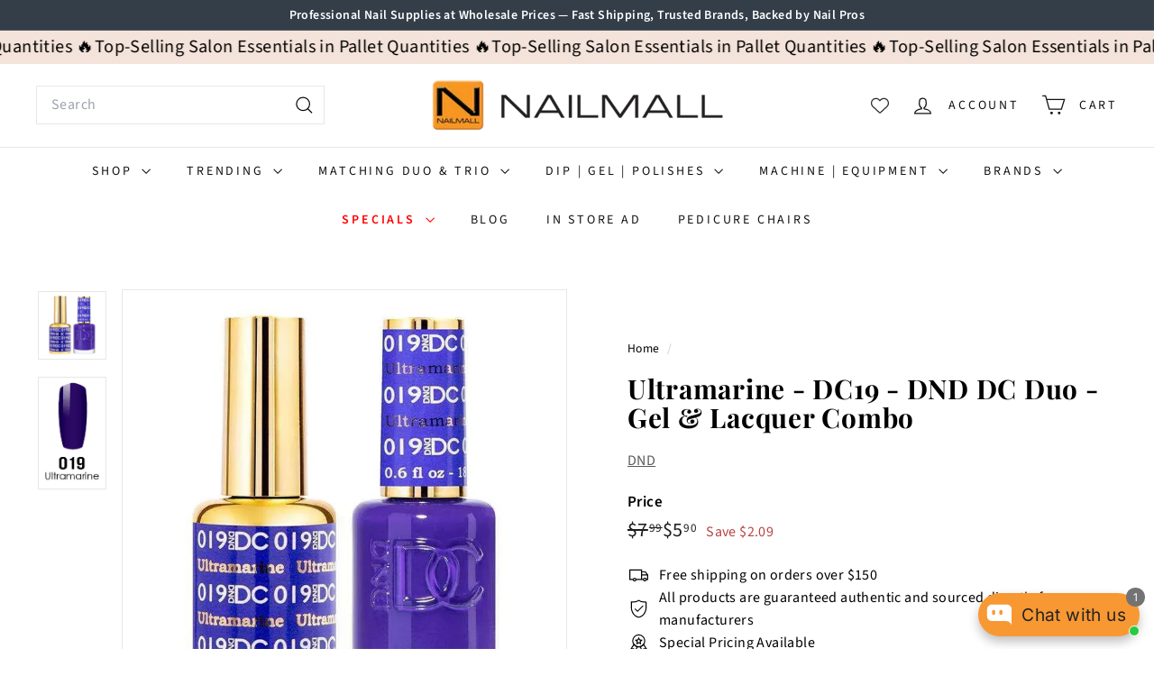

--- FILE ---
content_type: text/html; charset=utf-8
request_url: https://nailmall.com/products/dnd-dc-matching-gel-and-lacquer-ultramarine-dc19
body_size: 70983
content:
<!doctype html>
<html class="no-js" lang="en" dir="ltr">
  <head>
    <meta name="facebook-domain-verification" content="b0imeayx55g8b9siolsiwtk1wluzky" />

<!-- AMPIFY-ME:START -->


    
<link rel="amphtml" href="https://nailmall.com/a/amp/products/dnd-dc-matching-gel-and-lacquer-ultramarine-dc19">


<!-- AMPIFY-ME:END -->

    <meta charset="utf-8">
    <meta http-equiv="X-UA-Compatible" content="IE=edge,chrome=1">
    <meta name="ahrefs-site-verification" content="7f0e6ba3a2225d3f840f220b75e146e6798e52d09f163bbb7ca0f09b31c98d37">
    <meta name="google-site-verification" content="90TYVqrcalLkRk0hITM8jySpOLyKNkDedyNd6E7Hsp8" />
    <meta name="google-adsense-account" content="ca-pub-5912534146180850"> 
    <meta name="viewport" content="width=device-width,initial-scale=1">
    <meta name="theme-color" content="#111111">
    <link rel="canonical" href="https://nailmall.com/products/dnd-dc-matching-gel-and-lacquer-ultramarine-dc19">
    <link rel="preconnect" href="https://fonts.shopifycdn.com" crossorigin>
    <link rel="dns-prefetch" href="https://ajax.googleapis.com">
    <link rel="dns-prefetch" href="https://maps.googleapis.com">
    <link rel="dns-prefetch" href="https://maps.gstatic.com"><link rel="shortcut icon" href="//nailmall.com/cdn/shop/files/Nailmall_logo_atl_32x32.webp?v=1725012612" type="image/png">
<title>Ultramarine - DC19 - DND DC Duo - Gel &amp; Lacquer Combo &ndash; NAILMALL</title>
<meta name="description" content="DND DC Duo 100% Pure Gel Pack: 1 Gel Lacquer .5 oz + 1 Lacquer .5oz Matching Color. With the new formula, Daisy Gel Nail Polish system needs only Gel Color and Top Coat, eliminating the use of Base Coat and Bond. It lasts to 21 days. LED and UV cured. Made in USA.">
<meta property="og:site_name" content="NAILMALL">
<meta property="og:url" content="https://nailmall.com/products/dnd-dc-matching-gel-and-lacquer-ultramarine-dc19">
<meta property="og:title" content="Ultramarine - DC19 - DND DC Duo - Gel &amp; Lacquer Combo">
<meta property="og:type" content="product">
<meta property="og:description" content="DND DC Duo 100% Pure Gel Pack: 1 Gel Lacquer .5 oz + 1 Lacquer .5oz Matching Color. With the new formula, Daisy Gel Nail Polish system needs only Gel Color and Top Coat, eliminating the use of Base Coat and Bond. It lasts to 21 days. LED and UV cured. Made in USA."><meta property="og:image" content="http://nailmall.com/cdn/shop/files/dnd-dc-duo-gel-and-lacquer-combo-ultramarine-dc19-1.jpg?v=1746576423">
  <meta property="og:image:secure_url" content="https://nailmall.com/cdn/shop/files/dnd-dc-duo-gel-and-lacquer-combo-ultramarine-dc19-1.jpg?v=1746576423">
  <meta property="og:image:width" content="800">
  <meta property="og:image:height" content="800"><meta name="twitter:site" content="@">
<meta name="twitter:card" content="summary_large_image">
<meta name="twitter:title" content="Ultramarine - DC19 - DND DC Duo - Gel & Lacquer Combo">
<meta name="twitter:description" content="DND DC Duo 100% Pure Gel Pack: 1 Gel Lacquer .5 oz + 1 Lacquer .5oz Matching Color. With the new formula, Daisy Gel Nail Polish system needs only Gel Color and Top Coat, eliminating the use of Base Coat and Bond. It lasts to 21 days. LED and UV cured. Made in USA.">

<style data-shopify>@font-face {
  font-family: "Playfair Display";
  font-weight: 700;
  font-style: normal;
  font-display: swap;
  src: url("//nailmall.com/cdn/fonts/playfair_display/playfairdisplay_n7.592b3435e0fff3f50b26d410c73ae7ec893f6910.woff2") format("woff2"),
       url("//nailmall.com/cdn/fonts/playfair_display/playfairdisplay_n7.998b1417dec711058cce2abb61a0b8c59066498f.woff") format("woff");
}

  @font-face {
  font-family: "Source Sans Pro";
  font-weight: 400;
  font-style: normal;
  font-display: swap;
  src: url("//nailmall.com/cdn/fonts/source_sans_pro/sourcesanspro_n4.50ae3e156aed9a794db7e94c4d00984c7b66616c.woff2") format("woff2"),
       url("//nailmall.com/cdn/fonts/source_sans_pro/sourcesanspro_n4.d1662e048bd96ae7123e46600ff9744c0d84502d.woff") format("woff");
}


  @font-face {
  font-family: "Source Sans Pro";
  font-weight: 600;
  font-style: normal;
  font-display: swap;
  src: url("//nailmall.com/cdn/fonts/source_sans_pro/sourcesanspro_n6.cdbfc001bf7647698fff34a09dc1c625e4008e01.woff2") format("woff2"),
       url("//nailmall.com/cdn/fonts/source_sans_pro/sourcesanspro_n6.75b644b223b15254f28282d56f730f2224564c8d.woff") format("woff");
}

  @font-face {
  font-family: "Source Sans Pro";
  font-weight: 400;
  font-style: italic;
  font-display: swap;
  src: url("//nailmall.com/cdn/fonts/source_sans_pro/sourcesanspro_i4.130f29b9baa0095b80aea9236ca9ef6ab0069c67.woff2") format("woff2"),
       url("//nailmall.com/cdn/fonts/source_sans_pro/sourcesanspro_i4.6146c8c8ae7b8853ccbbc8b859fcf805016ee743.woff") format("woff");
}

  @font-face {
  font-family: "Source Sans Pro";
  font-weight: 600;
  font-style: italic;
  font-display: swap;
  src: url("//nailmall.com/cdn/fonts/source_sans_pro/sourcesanspro_i6.a7a1818228124da83a70eb72b7d34bc48e82dcd5.woff2") format("woff2"),
       url("//nailmall.com/cdn/fonts/source_sans_pro/sourcesanspro_i6.b8fa4504ffc1355d545c5cb21d13a938148a52fa.woff") format("woff");
}

</style><link href="//nailmall.com/cdn/shop/t/18/assets/components.aio.min.css?v=59678816061272092381753368556" rel="stylesheet" type="text/css" media="all" />

<style data-shopify>:root {
    --color-body: #ffffff;
    --color-body-alpha-005: rgba(255, 255, 255, 0.05);
    --color-body-dim: #f2f2f2;

    --color-border: #e8e8e1;

    --color-button-primary: #111111;
    --color-button-primary-light: #2b2b2b;
    --color-button-primary-dim: #040404;
    --color-button-primary-text: #ffffff;

    --color-cart-dot: #d75d43;
    --color-cart-dot-text: #fff;

    --color-footer: #ffffff;
    --color-footer-border: #e8e8e1;
    --color-footer-text: #000000;

    --color-link: #000000;

    --color-modal-bg: rgba(15, 15, 15, 0.6);

    --color-nav: #ffffff;
    --color-nav-search: #ffffff;
    --color-nav-text: #111111;

    --color-price: #1c1d1d;

    --color-sale-tag: #ba4444;
    --color-sale-tag-text: #ffffff;

    --color-scheme-1-text: #ffffff;
    --color-scheme-1-bg: #d75d43;
    --color-scheme-2-text: #000000;
    --color-scheme-2-bg: #f4e3da;
    --color-scheme-3-text: #000000;
    --color-scheme-3-bg: #fcf4f1;

    --color-text-body: #000000;
    --color-text-body-alpha-005: rgba(0, 0, 0, 0.05);
    --color-text-body-alpha-008: rgba(0, 0, 0, 0.08);
    --color-text-savings: #ba4444;

    --color-toolbar: #333e48;
    --color-toolbar-text: #ffffff;

    --url-ico-select: url(//nailmall.com/cdn/shop/t/18/assets/ico-select.svg);
    --url-swirl-svg: url(//nailmall.com/cdn/shop/t/18/assets/swirl.svg);

    --header-padding-bottom: 0;

    --page-top-padding: 35px;
    --page-narrow: 780px;
    --page-width-padding: 40px;
    --grid-gutter: 22px;
    --index-section-padding: 60px;
    --section-header-bottom: 40px;
    --collapsible-icon-width: 12px;

    --size-chart-margin: 30px 0;
    --size-chart-icon-margin: 5px;

    --newsletter-reminder-padding: 20px 30px 20px 25px;

    --text-frame-margin: 10px;

    /*Shop Pay Installments*/
    --color-body-text: #000000;
    --color-body: #ffffff;
    --color-bg: #ffffff;

    --type-header-primary: "Playfair Display";
    --type-header-fallback: serif;
    --type-header-size: 35px;
    --type-header-weight: 700;
    --type-header-line-height: 1.1;
    --type-header-spacing: 0.025em;

    
      --type-header-transform: none;
    

    --type-base-primary:"Source Sans Pro";
    --type-base-fallback:sans-serif;
    --type-base-size: 16px;
    --type-base-weight: 400;
    --type-base-spacing: 0.025em;
    --type-base-line-height: 1.6;

    --color-small-image-bg: #ffffff;
    --color-small-image-bg-dark: #f7f7f7;
    --color-large-image-bg: #0f0f0f;
    --color-large-image-bg-light: #303030;

    --icon-stroke-width: 3px;
    --icon-stroke-line-join: miter;

    
      --button-radius: 0;
      --button-padding: 11px 20px;
    

    
      --roundness: 0;
    

    
      --grid-thickness: 0;
    

    --product-tile-margin: 10%;
    --collection-tile-margin: 15%;

    --swatch-size: 40px;

    
      --swatch-border-radius: 50%;
    
  }

  @media screen and (max-width: 768px) {
    :root {
      --page-top-padding: 15px;
      --page-narrow: 330px;
      --page-width-padding: 17px;
      --grid-gutter: 16px;
      --index-section-padding: 40px;
      --section-header-bottom: 25px;
      --collapsible-icon-width: 10px;
      --text-frame-margin: 7px;
      --type-base-size: 14px;

      
        --roundness: 0;
        --button-padding: 9px 17px;
      
    }
  }</style><link href="//nailmall.com/cdn/shop/t/18/assets/overrides.aio.min.css?v=55542646887231774291753368557" rel="stylesheet" type="text/css" media="all" />
<style data-shopify>:root {
        --product-grid-padding: 12px;
      }</style><script async crossorigin fetchpriority="high" src="/cdn/shopifycloud/importmap-polyfill/es-modules-shim.2.4.0.js"></script>
<script>
      document.documentElement.className = document.documentElement.className.replace('no-js', 'js');

      window.theme = window.theme || {};

      theme.settings = {
        themeName: 'Expanse',
        themeVersion: '7.0.0', // x-release-please-version
      };
    </script><script type="importmap">
{
  "imports": {
    "@archetype-themes/custom-elements/base-media": "//nailmall.com/cdn/shop/t/18/assets/base-media.aio.min.js?v=116048707515186501611753368512",
    "@archetype-themes/custom-elements/disclosure": "//nailmall.com/cdn/shop/t/18/assets/disclosure.aio.min.js?v=76622217528684346751753368512",
    "@archetype-themes/custom-elements/header-search": "//nailmall.com/cdn/shop/t/18/assets/header-search.aio.min.js?v=149074914522682357851753368515",
    "@archetype-themes/custom-elements/product-recommendations": "//nailmall.com/cdn/shop/t/18/assets/product-recommendations.aio.min.js?v=29131979680055712751753368530",
    "@archetype-themes/custom-elements/swatches": "//nailmall.com/cdn/shop/t/18/assets/swatches.aio.min.js?v=16091777848859250191753368548",
    "@archetype-themes/custom-elements/theme-element": "//nailmall.com/cdn/shop/t/18/assets/theme-element.aio.min.js?v=33260149355333075321753368549",
    "@archetype-themes/modules/cart-form": "//nailmall.com/cdn/shop/t/18/assets/cart-form.aio.min.js?v=107404104396216352371753368512",
    "@archetype-themes/modules/clone-footer": "//nailmall.com/cdn/shop/t/18/assets/clone-footer.aio.min.js?v=87699227892419439781753368512",
    "@archetype-themes/modules/collection-sidebar": "//nailmall.com/cdn/shop/t/18/assets/collection-sidebar.aio.min.js?v=103714237901967949081753368512",
    "@archetype-themes/modules/drawers": "//nailmall.com/cdn/shop/t/18/assets/drawers.aio.min.js?v=99614592149229015221753368513",
    "@archetype-themes/modules/modal": "//nailmall.com/cdn/shop/t/18/assets/modal.aio.min.js?v=152260912109090597961753368521",
    "@archetype-themes/modules/nav-dropdown": "//nailmall.com/cdn/shop/t/18/assets/nav-dropdown.aio.min.js?v=103752058927273371261753368522",
    "@archetype-themes/modules/photoswipe": "//nailmall.com/cdn/shop/t/18/assets/photoswipe.aio.min.js?v=119727589056722728111753368526",
    "@archetype-themes/modules/slideshow": "//nailmall.com/cdn/shop/t/18/assets/slideshow.aio.min.js?v=181104883820695588001753368546",
    "@archetype-themes/utils/a11y": "//nailmall.com/cdn/shop/t/18/assets/a11y.aio.min.js?v=84992684031460793081753368512",
    "@archetype-themes/utils/ajax-renderer": "//nailmall.com/cdn/shop/t/18/assets/ajax-renderer.aio.min.js?v=139895333283443588991753368512",
    "@archetype-themes/utils/currency": "//nailmall.com/cdn/shop/t/18/assets/currency.aio.min.js?v=66129252811254712541753368512",
    "@archetype-themes/utils/events": "//nailmall.com/cdn/shop/t/18/assets/events.aio.min.js?v=26913883560709298891753368513",
    "@archetype-themes/utils/product-loader": "//nailmall.com/cdn/shop/t/18/assets/product-loader.aio.min.js?v=10292251432518213591753368529",
    "@archetype-themes/utils/resource-loader": "//nailmall.com/cdn/shop/t/18/assets/resource-loader.aio.min.js?v=174654104568188094731753368533",
    "@archetype-themes/utils/storage": "//nailmall.com/cdn/shop/t/18/assets/storage.aio.min.js?v=19123438156213412071753368547",
    "@archetype-themes/utils/theme-editor-event-handler-mixin": "//nailmall.com/cdn/shop/t/18/assets/theme-editor-event-handler-mixin.aio.min.js?v=156055461641105256121753368548",
    "@archetype-themes/utils/utils": "//nailmall.com/cdn/shop/t/18/assets/utils.aio.min.js?v=128569052995203512941753368553",
    "@archetype-themes/vendors/flickity": "//nailmall.com/cdn/shop/t/18/assets/flickity.aio.min.js?v=31824021775490014051753368513",
    "@archetype-themes/vendors/flickity-fade": "//nailmall.com/cdn/shop/t/18/assets/flickity-fade.aio.min.js?v=76420607352703036471753368513",
    "@archetype-themes/vendors/in-view": "//nailmall.com/cdn/shop/t/18/assets/in-view.aio.min.js?v=30123906807076121201753368517",
    "@archetype-themes/vendors/photoswipe-ui-default.min": "//nailmall.com/cdn/shop/t/18/assets/photoswipe-ui-default.min.js?v=153569421128418950921750172984",
    "@archetype-themes/vendors/photoswipe.min": "//nailmall.com/cdn/shop/t/18/assets/photoswipe.min.js?v=159595140210348923361750172984",
    "components/add-to-cart": "//nailmall.com/cdn/shop/t/18/assets/add-to-cart.aio.min.js?v=71456658123421332581753368512",
    "components/announcement-bar": "//nailmall.com/cdn/shop/t/18/assets/announcement-bar.aio.min.js?v=4084221111327901961753368512",
    "components/block-buy-buttons": "//nailmall.com/cdn/shop/t/18/assets/block-buy-buttons.aio.min.js?v=117396028242471377321753368512",
    "components/block-price": "//nailmall.com/cdn/shop/t/18/assets/block-price.aio.min.js?v=11369187924136907361753368512",
    "components/block-variant-picker": "//nailmall.com/cdn/shop/t/18/assets/block-variant-picker.aio.min.js?v=27058166070413879521753368512",
    "components/cart-note": "//nailmall.com/cdn/shop/t/18/assets/cart-note.aio.min.js?v=158280325225633046061753368512",
    "components/close-cart": "//nailmall.com/cdn/shop/t/18/assets/close-cart.aio.min.js?v=117204152785492744951753368512",
    "components/collapsible": "//nailmall.com/cdn/shop/t/18/assets/collapsible.aio.min.js?v=120622385313828428111753368512",
    "components/collection-mobile-filters": "//nailmall.com/cdn/shop/t/18/assets/collection-mobile-filters.aio.min.js?v=165059102979491594581753368512",
    "components/gift-card-recipient-form": "//nailmall.com/cdn/shop/t/18/assets/gift-card-recipient-form.aio.min.js?v=102792592235861853111753368513",
    "components/header-cart-drawer": "//nailmall.com/cdn/shop/t/18/assets/header-cart-drawer.aio.min.js?v=15437522003543435661753368513",
    "components/header-drawer": "//nailmall.com/cdn/shop/t/18/assets/header-drawer.aio.min.js?v=107221666043761351821753368514",
    "components/header-mobile-nav": "//nailmall.com/cdn/shop/t/18/assets/header-mobile-nav.aio.min.js?v=151578540726525188501753368514",
    "components/header-nav": "//nailmall.com/cdn/shop/t/18/assets/header-nav.aio.min.js?v=11073523930670204561753368515",
    "components/item-grid": "//nailmall.com/cdn/shop/t/18/assets/item-grid.aio.min.js?v=51630489494496777651753368519",
    "components/map": "//nailmall.com/cdn/shop/t/18/assets/map.aio.min.js?v=52873314443999247001753368520",
    "components/model-media": "//nailmall.com/cdn/shop/t/18/assets/model-media.aio.min.js?v=10567988618482713061753368522",
    "components/newsletter-reminder": "//nailmall.com/cdn/shop/t/18/assets/newsletter-reminder.aio.min.js?v=170506409449667199781753368523",
    "components/parallax-image": "//nailmall.com/cdn/shop/t/18/assets/parallax-image.aio.min.js?v=43666149542047169711753368524",
    "components/predictive-search": "//nailmall.com/cdn/shop/t/18/assets/predictive-search.aio.min.js?v=136700079793419151721753368527",
    "components/price-range": "//nailmall.com/cdn/shop/t/18/assets/price-range.aio.min.js?v=112356545537445146761753368527",
    "components/product-images": "//nailmall.com/cdn/shop/t/18/assets/product-images.aio.min.js?v=22038831647709059991753368528",
    "components/product-inventory": "//nailmall.com/cdn/shop/t/18/assets/product-inventory.aio.min.js?v=160975798377484099651753368529",
    "components/quantity-selector": "//nailmall.com/cdn/shop/t/18/assets/quantity-selector.aio.min.js?v=40736217064824910261753368531",
    "components/quick-add": "//nailmall.com/cdn/shop/t/18/assets/quick-add.aio.min.js?v=84863204853135907311753368532",
    "components/quick-shop": "//nailmall.com/cdn/shop/t/18/assets/quick-shop.aio.min.js?v=100430653622237189571753368533",
    "components/rte": "//nailmall.com/cdn/shop/t/18/assets/rte.aio.min.js?v=114644967945994895991753368534",
    "components/section-advanced-accordion": "//nailmall.com/cdn/shop/t/18/assets/section-advanced-accordion.aio.min.js?v=34180403857900063661753368535",
    "components/section-age-verification-popup": "//nailmall.com/cdn/shop/t/18/assets/section-age-verification-popup.aio.min.js?v=90595892262065863761753368535",
    "components/section-background-image-text": "//nailmall.com/cdn/shop/t/18/assets/section-background-image-text.aio.min.js?v=127107234858695279591753368536",
    "components/section-collection-header": "//nailmall.com/cdn/shop/t/18/assets/section-collection-header.aio.min.js?v=96814854164087016701753368536",
    "components/section-countdown": "//nailmall.com/cdn/shop/t/18/assets/section-countdown.aio.min.js?v=57155602136416875161753368537",
    "components/section-footer": "//nailmall.com/cdn/shop/t/18/assets/section-footer.aio.min.js?v=82121114198627771401753368537",
    "components/section-header": "//nailmall.com/cdn/shop/t/18/assets/section-header.aio.min.js?v=13666211215095460711753368538",
    "components/section-hotspots": "//nailmall.com/cdn/shop/t/18/assets/section-hotspots.aio.min.js?v=5284268071380480971753368538",
    "components/section-image-compare": "//nailmall.com/cdn/shop/t/18/assets/section-image-compare.aio.min.js?v=178960787772193857831753368539",
    "components/section-main-addresses": "//nailmall.com/cdn/shop/t/18/assets/section-main-addresses.aio.min.js?v=126007512486904767131753368539",
    "components/section-main-cart": "//nailmall.com/cdn/shop/t/18/assets/section-main-cart.aio.min.js?v=14969244550595892021753368540",
    "components/section-main-login": "//nailmall.com/cdn/shop/t/18/assets/section-main-login.aio.min.js?v=120015690257877262751753368540",
    "components/section-more-products-vendor": "//nailmall.com/cdn/shop/t/18/assets/section-more-products-vendor.aio.min.js?v=10292665157061247331753368541",
    "components/section-newsletter-popup": "//nailmall.com/cdn/shop/t/18/assets/section-newsletter-popup.aio.min.js?v=96186473152067842791753368542",
    "components/section-password-header": "//nailmall.com/cdn/shop/t/18/assets/section-password-header.aio.min.js?v=56653837637726445711753368542",
    "components/section-recently-viewed": "//nailmall.com/cdn/shop/t/18/assets/section-recently-viewed.aio.min.js?v=21261792856632085071753368543",
    "components/section-testimonials": "//nailmall.com/cdn/shop/t/18/assets/section-testimonials.aio.min.js?v=11968851259922756651753368543",
    "components/store-availability": "//nailmall.com/cdn/shop/t/18/assets/store-availability.aio.min.js?v=174746888169245278491753368547",
    "components/theme-editor": "//nailmall.com/cdn/shop/t/18/assets/theme-editor.aio.min.js?v=138152323334426721081753368549",
    "components/toggle-cart": "//nailmall.com/cdn/shop/t/18/assets/toggle-cart.aio.min.js?v=167225979285784177771753368550",
    "components/toggle-menu": "//nailmall.com/cdn/shop/t/18/assets/toggle-menu.aio.min.js?v=79957043840795493961753368551",
    "components/toggle-search": "//nailmall.com/cdn/shop/t/18/assets/toggle-search.aio.min.js?v=118732258376554709291753368551",
    "components/tool-tip": "//nailmall.com/cdn/shop/t/18/assets/tool-tip.aio.min.js?v=7700277152622186851753368552",
    "components/tool-tip-trigger": "//nailmall.com/cdn/shop/t/18/assets/tool-tip-trigger.aio.min.js?v=39891095177159480951753368552",
    "components/variant-sku": "//nailmall.com/cdn/shop/t/18/assets/variant-sku.aio.min.js?v=34971977663739373411753368553",
    "components/video-media": "//nailmall.com/cdn/shop/t/18/assets/video-media.aio.min.js?v=176635349915077565951753368554",
    "nouislider": "//nailmall.com/cdn/shop/t/18/assets/nouislider.aio.min.js?v=62536914470290096421753368523"
  }
}
</script>
<script>
  if (!(HTMLScriptElement.supports && HTMLScriptElement.supports('importmap'))) {
    const el = document.createElement('script')
    el.async = true
    el.src = "//nailmall.com/cdn/shop/t/18/assets/es-module-shims.min.js?v=3197203922110785981750172986"
    document.head.appendChild(el)
  }
</script>

<script type="module" src="//nailmall.com/cdn/shop/t/18/assets/is-land.min.js?v=92343381495565747271750172985"></script>



<script type="module">
  try {
    const importMap = document.querySelector('script[type="importmap"]')
    const importMapJson = JSON.parse(importMap.textContent)
    const importMapModules = Object.values(importMapJson.imports)
    for (let i = 0; i < importMapModules.length; i++) {
      const link = document.createElement('link')
      link.rel = 'modulepreload'
      link.href = importMapModules[i]
      document.head.appendChild(link)
    }
  } catch (e) {
    console.error(e)
  }
</script>

<script>window.performance && window.performance.mark && window.performance.mark('shopify.content_for_header.start');</script><meta name="google-site-verification" content="S5TyXrDpzlHGt5n8Gtd0dI4RuOD3oEmrBviLL27hfkI">
<meta name="facebook-domain-verification" content="ffyqgce6dgedoclorjg1wtng2ih0gv">
<meta name="facebook-domain-verification" content="hl1vzoh0il24xsd1lgpw5gfe12vok3">
<meta id="shopify-digital-wallet" name="shopify-digital-wallet" content="/26542342229/digital_wallets/dialog">
<meta name="shopify-checkout-api-token" content="eea28201c6853541b120c9d4e1f7893b">
<meta id="in-context-paypal-metadata" data-shop-id="26542342229" data-venmo-supported="false" data-environment="production" data-locale="en_US" data-paypal-v4="true" data-currency="USD">
<link rel="alternate" type="application/json+oembed" href="https://nailmall.com/products/dnd-dc-matching-gel-and-lacquer-ultramarine-dc19.oembed">
<script async="async" src="/checkouts/internal/preloads.js?locale=en-US"></script>
<link rel="preconnect" href="https://shop.app" crossorigin="anonymous">
<script async="async" src="https://shop.app/checkouts/internal/preloads.js?locale=en-US&shop_id=26542342229" crossorigin="anonymous"></script>
<script id="apple-pay-shop-capabilities" type="application/json">{"shopId":26542342229,"countryCode":"US","currencyCode":"USD","merchantCapabilities":["supports3DS"],"merchantId":"gid:\/\/shopify\/Shop\/26542342229","merchantName":"NAILMALL","requiredBillingContactFields":["postalAddress","email","phone"],"requiredShippingContactFields":["postalAddress","email","phone"],"shippingType":"shipping","supportedNetworks":["visa","masterCard","amex","discover","elo","jcb"],"total":{"type":"pending","label":"NAILMALL","amount":"1.00"},"shopifyPaymentsEnabled":true,"supportsSubscriptions":true}</script>
<script id="shopify-features" type="application/json">{"accessToken":"eea28201c6853541b120c9d4e1f7893b","betas":["rich-media-storefront-analytics"],"domain":"nailmall.com","predictiveSearch":true,"shopId":26542342229,"locale":"en"}</script>
<script>var Shopify = Shopify || {};
Shopify.shop = "nailmall-atlanta.myshopify.com";
Shopify.locale = "en";
Shopify.currency = {"active":"USD","rate":"1.0"};
Shopify.country = "US";
Shopify.theme = {"name":"Updated copy of Expanse","id":127806373973,"schema_name":"Expanse","schema_version":"7.0.0","theme_store_id":902,"role":"main"};
Shopify.theme.handle = "null";
Shopify.theme.style = {"id":null,"handle":null};
Shopify.cdnHost = "nailmall.com/cdn";
Shopify.routes = Shopify.routes || {};
Shopify.routes.root = "/";</script>
<script type="module">!function(o){(o.Shopify=o.Shopify||{}).modules=!0}(window);</script>
<script>!function(o){function n(){var o=[];function n(){o.push(Array.prototype.slice.apply(arguments))}return n.q=o,n}var t=o.Shopify=o.Shopify||{};t.loadFeatures=n(),t.autoloadFeatures=n()}(window);</script>
<script>
  window.ShopifyPay = window.ShopifyPay || {};
  window.ShopifyPay.apiHost = "shop.app\/pay";
  window.ShopifyPay.redirectState = null;
</script>
<script id="shop-js-analytics" type="application/json">{"pageType":"product"}</script>
<script defer="defer" async type="module" src="//nailmall.com/cdn/shopifycloud/shop-js/modules/v2/client.init-shop-cart-sync_C5BV16lS.en.esm.js"></script>
<script defer="defer" async type="module" src="//nailmall.com/cdn/shopifycloud/shop-js/modules/v2/chunk.common_CygWptCX.esm.js"></script>
<script type="module">
  await import("//nailmall.com/cdn/shopifycloud/shop-js/modules/v2/client.init-shop-cart-sync_C5BV16lS.en.esm.js");
await import("//nailmall.com/cdn/shopifycloud/shop-js/modules/v2/chunk.common_CygWptCX.esm.js");

  window.Shopify.SignInWithShop?.initShopCartSync?.({"fedCMEnabled":true,"windoidEnabled":true});

</script>
<script defer="defer" async type="module" src="//nailmall.com/cdn/shopifycloud/shop-js/modules/v2/client.payment-terms_CZxnsJam.en.esm.js"></script>
<script defer="defer" async type="module" src="//nailmall.com/cdn/shopifycloud/shop-js/modules/v2/chunk.common_CygWptCX.esm.js"></script>
<script defer="defer" async type="module" src="//nailmall.com/cdn/shopifycloud/shop-js/modules/v2/chunk.modal_D71HUcav.esm.js"></script>
<script type="module">
  await import("//nailmall.com/cdn/shopifycloud/shop-js/modules/v2/client.payment-terms_CZxnsJam.en.esm.js");
await import("//nailmall.com/cdn/shopifycloud/shop-js/modules/v2/chunk.common_CygWptCX.esm.js");
await import("//nailmall.com/cdn/shopifycloud/shop-js/modules/v2/chunk.modal_D71HUcav.esm.js");

  
</script>
<script>
  window.Shopify = window.Shopify || {};
  if (!window.Shopify.featureAssets) window.Shopify.featureAssets = {};
  window.Shopify.featureAssets['shop-js'] = {"shop-cart-sync":["modules/v2/client.shop-cart-sync_ZFArdW7E.en.esm.js","modules/v2/chunk.common_CygWptCX.esm.js"],"shop-button":["modules/v2/client.shop-button_tlx5R9nI.en.esm.js","modules/v2/chunk.common_CygWptCX.esm.js"],"init-fed-cm":["modules/v2/client.init-fed-cm_CmiC4vf6.en.esm.js","modules/v2/chunk.common_CygWptCX.esm.js"],"init-windoid":["modules/v2/client.init-windoid_sURxWdc1.en.esm.js","modules/v2/chunk.common_CygWptCX.esm.js"],"init-shop-cart-sync":["modules/v2/client.init-shop-cart-sync_C5BV16lS.en.esm.js","modules/v2/chunk.common_CygWptCX.esm.js"],"init-shop-email-lookup-coordinator":["modules/v2/client.init-shop-email-lookup-coordinator_B8hsDcYM.en.esm.js","modules/v2/chunk.common_CygWptCX.esm.js"],"shop-cash-offers":["modules/v2/client.shop-cash-offers_DOA2yAJr.en.esm.js","modules/v2/chunk.common_CygWptCX.esm.js","modules/v2/chunk.modal_D71HUcav.esm.js"],"pay-button":["modules/v2/client.pay-button_FdsNuTd3.en.esm.js","modules/v2/chunk.common_CygWptCX.esm.js"],"shop-login-button":["modules/v2/client.shop-login-button_C5VAVYt1.en.esm.js","modules/v2/chunk.common_CygWptCX.esm.js","modules/v2/chunk.modal_D71HUcav.esm.js"],"shop-toast-manager":["modules/v2/client.shop-toast-manager_ClPi3nE9.en.esm.js","modules/v2/chunk.common_CygWptCX.esm.js"],"avatar":["modules/v2/client.avatar_BTnouDA3.en.esm.js"],"init-shop-for-new-customer-accounts":["modules/v2/client.init-shop-for-new-customer-accounts_ChsxoAhi.en.esm.js","modules/v2/client.shop-login-button_C5VAVYt1.en.esm.js","modules/v2/chunk.common_CygWptCX.esm.js","modules/v2/chunk.modal_D71HUcav.esm.js"],"init-customer-accounts":["modules/v2/client.init-customer-accounts_DxDtT_ad.en.esm.js","modules/v2/client.shop-login-button_C5VAVYt1.en.esm.js","modules/v2/chunk.common_CygWptCX.esm.js","modules/v2/chunk.modal_D71HUcav.esm.js"],"init-customer-accounts-sign-up":["modules/v2/client.init-customer-accounts-sign-up_CPSyQ0Tj.en.esm.js","modules/v2/client.shop-login-button_C5VAVYt1.en.esm.js","modules/v2/chunk.common_CygWptCX.esm.js","modules/v2/chunk.modal_D71HUcav.esm.js"],"lead-capture":["modules/v2/client.lead-capture_Bi8yE_yS.en.esm.js","modules/v2/chunk.common_CygWptCX.esm.js","modules/v2/chunk.modal_D71HUcav.esm.js"],"checkout-modal":["modules/v2/client.checkout-modal_BPM8l0SH.en.esm.js","modules/v2/chunk.common_CygWptCX.esm.js","modules/v2/chunk.modal_D71HUcav.esm.js"],"shop-follow-button":["modules/v2/client.shop-follow-button_Cva4Ekp9.en.esm.js","modules/v2/chunk.common_CygWptCX.esm.js","modules/v2/chunk.modal_D71HUcav.esm.js"],"shop-login":["modules/v2/client.shop-login_D6lNrXab.en.esm.js","modules/v2/chunk.common_CygWptCX.esm.js","modules/v2/chunk.modal_D71HUcav.esm.js"],"payment-terms":["modules/v2/client.payment-terms_CZxnsJam.en.esm.js","modules/v2/chunk.common_CygWptCX.esm.js","modules/v2/chunk.modal_D71HUcav.esm.js"]};
</script>
<script>(function() {
  var isLoaded = false;
  function asyncLoad() {
    if (isLoaded) return;
    isLoaded = true;
    var urls = ["https:\/\/cdn.recovermycart.com\/scripts\/keepcart\/CartJS.min.js?shop=nailmall-atlanta.myshopify.com\u0026shop=nailmall-atlanta.myshopify.com","https:\/\/boostsales.apps.avada.io\/scripttag\/countdown\/avada-countdown.min.js?shop=nailmall-atlanta.myshopify.com","https:\/\/boostsales.apps.avada.io\/scripttag\/badge\/avada-badge.min.js?shop=nailmall-atlanta.myshopify.com","https:\/\/seo.apps.avada.io\/avada-seo-installed.js?shop=nailmall-atlanta.myshopify.com","https:\/\/cdn1.avada.io\/flying-pages\/module.js?shop=nailmall-atlanta.myshopify.com","https:\/\/sdks.automizely.com\/conversions\/v1\/conversions.js?app_connection_id=9dccf1d9e6454b5ca5e920687595556a\u0026mapped_org_id=a72c1be7612b519330743df3a192a8a1_v1\u0026shop=nailmall-atlanta.myshopify.com","https:\/\/cdn.adtrace.ai\/tiktok-track.js?shop=nailmall-atlanta.myshopify.com","https:\/\/boostsales.apps.avada.io\/scripttag\/avada-tracking.min.js?shop=nailmall-atlanta.myshopify.com","https:\/\/omnisnippet1.com\/platforms\/shopify.js?source=scriptTag\u0026v=2025-09-03T17\u0026shop=nailmall-atlanta.myshopify.com"];
    for (var i = 0; i < urls.length; i++) {
      var s = document.createElement('script');
      s.type = 'text/javascript';
      s.async = true;
      s.src = urls[i];
      var x = document.getElementsByTagName('script')[0];
      x.parentNode.insertBefore(s, x);
    }
  };
  if(window.attachEvent) {
    window.attachEvent('onload', asyncLoad);
  } else {
    window.addEventListener('load', asyncLoad, false);
  }
})();</script>
<script id="__st">var __st={"a":26542342229,"offset":-18000,"reqid":"e02dfd5c-0bff-44e9-bc65-841525a2e579-1768847305","pageurl":"nailmall.com\/products\/dnd-dc-matching-gel-and-lacquer-ultramarine-dc19","u":"a42462537dc0","p":"product","rtyp":"product","rid":4755991199829};</script>
<script>window.ShopifyPaypalV4VisibilityTracking = true;</script>
<script id="captcha-bootstrap">!function(){'use strict';const t='contact',e='account',n='new_comment',o=[[t,t],['blogs',n],['comments',n],[t,'customer']],c=[[e,'customer_login'],[e,'guest_login'],[e,'recover_customer_password'],[e,'create_customer']],r=t=>t.map((([t,e])=>`form[action*='/${t}']:not([data-nocaptcha='true']) input[name='form_type'][value='${e}']`)).join(','),a=t=>()=>t?[...document.querySelectorAll(t)].map((t=>t.form)):[];function s(){const t=[...o],e=r(t);return a(e)}const i='password',u='form_key',d=['recaptcha-v3-token','g-recaptcha-response','h-captcha-response',i],f=()=>{try{return window.sessionStorage}catch{return}},m='__shopify_v',_=t=>t.elements[u];function p(t,e,n=!1){try{const o=window.sessionStorage,c=JSON.parse(o.getItem(e)),{data:r}=function(t){const{data:e,action:n}=t;return t[m]||n?{data:e,action:n}:{data:t,action:n}}(c);for(const[e,n]of Object.entries(r))t.elements[e]&&(t.elements[e].value=n);n&&o.removeItem(e)}catch(o){console.error('form repopulation failed',{error:o})}}const l='form_type',E='cptcha';function T(t){t.dataset[E]=!0}const w=window,h=w.document,L='Shopify',v='ce_forms',y='captcha';let A=!1;((t,e)=>{const n=(g='f06e6c50-85a8-45c8-87d0-21a2b65856fe',I='https://cdn.shopify.com/shopifycloud/storefront-forms-hcaptcha/ce_storefront_forms_captcha_hcaptcha.v1.5.2.iife.js',D={infoText:'Protected by hCaptcha',privacyText:'Privacy',termsText:'Terms'},(t,e,n)=>{const o=w[L][v],c=o.bindForm;if(c)return c(t,g,e,D).then(n);var r;o.q.push([[t,g,e,D],n]),r=I,A||(h.body.append(Object.assign(h.createElement('script'),{id:'captcha-provider',async:!0,src:r})),A=!0)});var g,I,D;w[L]=w[L]||{},w[L][v]=w[L][v]||{},w[L][v].q=[],w[L][y]=w[L][y]||{},w[L][y].protect=function(t,e){n(t,void 0,e),T(t)},Object.freeze(w[L][y]),function(t,e,n,w,h,L){const[v,y,A,g]=function(t,e,n){const i=e?o:[],u=t?c:[],d=[...i,...u],f=r(d),m=r(i),_=r(d.filter((([t,e])=>n.includes(e))));return[a(f),a(m),a(_),s()]}(w,h,L),I=t=>{const e=t.target;return e instanceof HTMLFormElement?e:e&&e.form},D=t=>v().includes(t);t.addEventListener('submit',(t=>{const e=I(t);if(!e)return;const n=D(e)&&!e.dataset.hcaptchaBound&&!e.dataset.recaptchaBound,o=_(e),c=g().includes(e)&&(!o||!o.value);(n||c)&&t.preventDefault(),c&&!n&&(function(t){try{if(!f())return;!function(t){const e=f();if(!e)return;const n=_(t);if(!n)return;const o=n.value;o&&e.removeItem(o)}(t);const e=Array.from(Array(32),(()=>Math.random().toString(36)[2])).join('');!function(t,e){_(t)||t.append(Object.assign(document.createElement('input'),{type:'hidden',name:u})),t.elements[u].value=e}(t,e),function(t,e){const n=f();if(!n)return;const o=[...t.querySelectorAll(`input[type='${i}']`)].map((({name:t})=>t)),c=[...d,...o],r={};for(const[a,s]of new FormData(t).entries())c.includes(a)||(r[a]=s);n.setItem(e,JSON.stringify({[m]:1,action:t.action,data:r}))}(t,e)}catch(e){console.error('failed to persist form',e)}}(e),e.submit())}));const S=(t,e)=>{t&&!t.dataset[E]&&(n(t,e.some((e=>e===t))),T(t))};for(const o of['focusin','change'])t.addEventListener(o,(t=>{const e=I(t);D(e)&&S(e,y())}));const B=e.get('form_key'),M=e.get(l),P=B&&M;t.addEventListener('DOMContentLoaded',(()=>{const t=y();if(P)for(const e of t)e.elements[l].value===M&&p(e,B);[...new Set([...A(),...v().filter((t=>'true'===t.dataset.shopifyCaptcha))])].forEach((e=>S(e,t)))}))}(h,new URLSearchParams(w.location.search),n,t,e,['guest_login'])})(!0,!0)}();</script>
<script integrity="sha256-4kQ18oKyAcykRKYeNunJcIwy7WH5gtpwJnB7kiuLZ1E=" data-source-attribution="shopify.loadfeatures" defer="defer" src="//nailmall.com/cdn/shopifycloud/storefront/assets/storefront/load_feature-a0a9edcb.js" crossorigin="anonymous"></script>
<script crossorigin="anonymous" defer="defer" src="//nailmall.com/cdn/shopifycloud/storefront/assets/shopify_pay/storefront-65b4c6d7.js?v=20250812"></script>
<script data-source-attribution="shopify.dynamic_checkout.dynamic.init">var Shopify=Shopify||{};Shopify.PaymentButton=Shopify.PaymentButton||{isStorefrontPortableWallets:!0,init:function(){window.Shopify.PaymentButton.init=function(){};var t=document.createElement("script");t.src="https://nailmall.com/cdn/shopifycloud/portable-wallets/latest/portable-wallets.en.js",t.type="module",document.head.appendChild(t)}};
</script>
<script data-source-attribution="shopify.dynamic_checkout.buyer_consent">
  function portableWalletsHideBuyerConsent(e){var t=document.getElementById("shopify-buyer-consent"),n=document.getElementById("shopify-subscription-policy-button");t&&n&&(t.classList.add("hidden"),t.setAttribute("aria-hidden","true"),n.removeEventListener("click",e))}function portableWalletsShowBuyerConsent(e){var t=document.getElementById("shopify-buyer-consent"),n=document.getElementById("shopify-subscription-policy-button");t&&n&&(t.classList.remove("hidden"),t.removeAttribute("aria-hidden"),n.addEventListener("click",e))}window.Shopify?.PaymentButton&&(window.Shopify.PaymentButton.hideBuyerConsent=portableWalletsHideBuyerConsent,window.Shopify.PaymentButton.showBuyerConsent=portableWalletsShowBuyerConsent);
</script>
<script>
  function portableWalletsCleanup(e){e&&e.src&&console.error("Failed to load portable wallets script "+e.src);var t=document.querySelectorAll("shopify-accelerated-checkout .shopify-payment-button__skeleton, shopify-accelerated-checkout-cart .wallet-cart-button__skeleton"),e=document.getElementById("shopify-buyer-consent");for(let e=0;e<t.length;e++)t[e].remove();e&&e.remove()}function portableWalletsNotLoadedAsModule(e){e instanceof ErrorEvent&&"string"==typeof e.message&&e.message.includes("import.meta")&&"string"==typeof e.filename&&e.filename.includes("portable-wallets")&&(window.removeEventListener("error",portableWalletsNotLoadedAsModule),window.Shopify.PaymentButton.failedToLoad=e,"loading"===document.readyState?document.addEventListener("DOMContentLoaded",window.Shopify.PaymentButton.init):window.Shopify.PaymentButton.init())}window.addEventListener("error",portableWalletsNotLoadedAsModule);
</script>

<script type="module" src="https://nailmall.com/cdn/shopifycloud/portable-wallets/latest/portable-wallets.en.js" onError="portableWalletsCleanup(this)" crossorigin="anonymous"></script>
<script nomodule>
  document.addEventListener("DOMContentLoaded", portableWalletsCleanup);
</script>

<link id="shopify-accelerated-checkout-styles" rel="stylesheet" media="screen" href="https://nailmall.com/cdn/shopifycloud/portable-wallets/latest/accelerated-checkout-backwards-compat.css" crossorigin="anonymous">
<style id="shopify-accelerated-checkout-cart">
        #shopify-buyer-consent {
  margin-top: 1em;
  display: inline-block;
  width: 100%;
}

#shopify-buyer-consent.hidden {
  display: none;
}

#shopify-subscription-policy-button {
  background: none;
  border: none;
  padding: 0;
  text-decoration: underline;
  font-size: inherit;
  cursor: pointer;
}

#shopify-subscription-policy-button::before {
  box-shadow: none;
}

      </style>

<script>window.performance && window.performance.mark && window.performance.mark('shopify.content_for_header.end');</script>

    <script src="//nailmall.com/cdn/shop/t/18/assets/theme.aio.min.js?v=58228913816049931091753368550" defer="defer"></script>
  


	<!-- Added by AVADA SEO Suite -->
  <script async src="https://pagead2.googlesyndication.com/pagead/js/adsbygoogle.js?client=ca-pub-5912534146180850"
     crossorigin="anonymous"></script>
	
	<!-- /Added by AVADA SEO Suite -->
  
  
	<!-- BEGIN app block: shopify://apps/optimonk-popup-cro-a-b-test/blocks/app-embed/0b488be1-fc0a-4fe6-8793-f2bef383dba8 -->
<script async src="https://onsite.optimonk.com/script.js?account=256580&origin=shopify-app-embed-block"></script>




<!-- END app block --><!-- BEGIN app block: shopify://apps/vitals/blocks/app-embed/aeb48102-2a5a-4f39-bdbd-d8d49f4e20b8 --><link rel="preconnect" href="https://appsolve.io/" /><link rel="preconnect" href="https://cdn-sf.vitals.app/" /><script data-ver="58" id="vtlsAebData" class="notranslate">window.vtlsLiquidData = window.vtlsLiquidData || {};window.vtlsLiquidData.buildId = 56298;

window.vtlsLiquidData.apiHosts = {
	...window.vtlsLiquidData.apiHosts,
	"1": "https://appsolve.io"
};
	window.vtlsLiquidData.moduleSettings = {"5":[],"8":[],"9":[],"13":{"34":"NAILMALL Nail Supply Store "},"17":{"41":"flash","42":"interval","43":20},"21":{"142":true,"143":"left","144":0,"145":0,"190":true,"216":"ffce07","217":true,"218":0,"219":0,"220":"center","248":true,"278":"ffffff","279":true,"280":"ffffff","281":"eaeaea","287":"reviews","288":"See more reviews","289":"Write a Review","290":"Share your experience","291":"Rating","292":"Name","293":"Review","294":"We'd love to see a picture","295":"Submit Review","296":"Cancel","297":"No reviews yet. Be the first to add a review.","333":20,"334":100,"335":10,"336":50,"410":true,"447":"Thank you for adding your review!","481":"{{ stars }} {{ averageRating }} ({{ totalReviews }} {{ reviewsTranslation }})","482":"{{ stars }} ({{ totalReviews }})","483":19,"484":18,"494":2,"504":"Only image file types are supported for upload","507":true,"508":"E-mail","510":"00a332","563":"The review could not be added. If the problem persists, please contact us.","598":"Store reply","688":"Customers from all over the world love our products!","689":"Happy Customers","691":false,"745":false,"746":"columns","747":false,"748":"ffce07","752":"Verified buyer","787":"columns","788":true,"793":"000000","794":"ffffff","846":"5e5e5e","877":"222222","878":"737373","879":"f7f7f7","880":"5e5e5e","948":0,"949":0,"951":"{}","994":"Our Customers Love Us","996":1,"1002":4,"1003":false,"1005":false,"1034":false,"1038":20,"1039":20,"1040":10,"1041":10,"1042":100,"1043":50,"1044":"columns","1045":true,"1046":"5e5e5e","1047":"5e5e5e","1048":"222222","1061":false,"1062":0,"1063":0,"1064":"Collected by","1065":"From {{reviews_count}} reviews","1067":true,"1068":false,"1069":true,"1070":true,"1072":"{}","1073":"left","1074":"center","1078":true,"1089":"{}","1090":0},"22":{"165":true,"193":"f31212","234":"Customers who bought this also bought","238":"left","323":"From","325":"Add to Cart","342":false,"406":false,"445":"Out of stock","486":"4824748294229,4824757108821,4824785223765,4824879956053,4824954798165,4824954863701,4824974557269,6965745090645,6965160869973,6965160706133,6964126908501,6976909934677,6976913506389,6976913571925,6976910753877,7117227491413,7117223198805,7117229293653,7117228736597","675":"1,4,7,5,6,3","856":"ffffff","857":"f6f6f6","858":"4f4f4f","960":"{\"container\":{\"traits\":{\"margin\":{\"default\":\"20px auto 20px auto\"}}},\"image\":{\"traits\":{\"aspectRatio\":{\"default\":\"4\\\/3\"},\"objectFit\":{\"default\":\"contain\"}}},\"productTitle\":{\"traits\":{\"fontWeight\":{\"default\":\"600\"}}}}","1015":1,"1017":1,"1019":true,"1022":true},"25":{"537":true,"538":true,"541":"505050","542":"See more results","543":"Popular searches","544":"Here are your results","545":"No results found.","546":"What are you looking for?","547":"Collections","548":true},"31":[],"48":{"469":true,"491":true,"588":true,"595":false,"603":"","605":"","606":"","781":true,"783":1,"876":0,"1076":true,"1105":3,"1198":false},"53":{"636":"4b8e15","637":"ffffff","638":0,"639":5,"640":"You save:","642":"Out of stock","643":"This item:","644":"Total Price:","645":true,"646":"Add to cart","647":"for","648":"with","649":"off","650":"each","651":"Buy","652":"Subtotal","653":"Discount","654":"Old price","655":16,"656":8,"657":16,"658":8,"659":"ffffff","660":14,"661":"center","671":"000000","702":"Quantity","731":"and","733":0,"734":"362e94","735":"8e86ed","736":true,"737":true,"738":true,"739":"right","740":60,"741":"Free of charge","742":"Free","743":"Claim gift","744":"1,2,4,5","750":"Gift","762":"Discount","763":false,"773":"Your product has been added to the cart.","786":"save","848":"ffffff","849":"f6f6f6","850":"4f4f4f","851":"Per item:","895":"eceeef","1007":"Pick another","1010":"{}","1012":false,"1028":"Other customers loved this offer","1029":"Add to order\t","1030":"Added to order","1031":"Check out","1032":1,"1033":"{}","1035":"See more","1036":"See less","1037":"{}","1077":"%","1083":"Check out","1085":100,"1086":"cd1900","1091":10,"1092":1,"1093":"{}","1164":"Free shipping","1188":"light","1190":"center","1191":"light","1192":"square"},"56":[],"57":{"710":"Wishlist","711":"All your must-have nail essentials in one place","712":"Add to Wishlist","713":"Added to Wishlist","714":true,"716":true,"717":"f31212","718":"From","719":"Add to cart","720":true,"721":"Out of stock","722":16,"766":"Share","767":"Share Wishlist","768":"Copy link","769":"Link copied","770":"Your Wishlist is empty. ","771":true,"772":"My Wishlist","778":"ffffff","779":"000000","780":"ffffff","791":"","792":"","801":true,"804":"000000","805":"FFFFFF","874":"header","889":"Added to cart","896":"light","897":"2A2A2A","898":20,"899":"121212","900":"FFFFFF","901":16,"990":0,"992":"{}","1189":true,"1195":"\/apps\/page","1196":"\/a\/page","1206":false},"59":{"929":"Notify When Available","930":"Notify me when back in stock","931":"Enter your contact information below to receive a notification as soon as the desired product is back in stock.","932":"","933":"Notify me when available","934":"stop_selling","947":"{}","981":false,"983":"E-mail","984":"Invalid email address","985":"Thank you for subscribing","986":"You are all set to receive a notification as soon as the product becomes available again.","987":"SMS","988":"Something went wrong","989":"Please try to subscribe again.","991":"Invalid phone number","993":"Phone number","1006":"Phone number should contain only digits","1106":false}};

window.vtlsLiquidData.shopThemeName = "Expanse";window.vtlsLiquidData.settingTranslation = {"13":{"34":{"en":"NAILMALL Nail Supply Store "}},"22":{"234":{"en":"Customers who bought this also bought"},"323":{"en":"From"},"325":{"en":"Add to Cart"},"445":{"en":"Out of stock"}},"21":{"287":{"en":"reviews"},"288":{"en":"See more reviews"},"289":{"en":"Write a Review"},"290":{"en":"Share your experience"},"291":{"en":"Rating"},"292":{"en":"Name"},"293":{"en":"Review"},"294":{"en":"We'd love to see a picture"},"295":{"en":"Submit Review"},"296":{"en":"Cancel"},"297":{"en":"No reviews yet. Be the first to add a review."},"447":{"en":"Thank you for adding your review!"},"481":{"en":"{{ stars }} {{ averageRating }} ({{ totalReviews }} {{ reviewsTranslation }})"},"482":{"en":"{{ stars }} ({{ totalReviews }})"},"504":{"en":"Only image file types are supported for upload"},"508":{"en":"E-mail"},"563":{"en":"The review could not be added. If the problem persists, please contact us."},"598":{"en":"Store reply"},"688":{"en":"Customers from all over the world love our products!"},"689":{"en":"Happy Customers"},"752":{"en":"Verified buyer"},"994":{"en":"Our Customers Love Us"},"1064":{"en":"Collected by"},"1065":{"en":"From {{reviews_count}} reviews"}},"25":{"542":{"en":"See more results"},"543":{"en":"Popular searches"},"544":{"en":"Here are your results"},"545":{"en":"No results found."},"546":{"en":"What are you looking for?"},"547":{"en":"Collections"}},"53":{"640":{"en":"You save:"},"642":{"en":"Out of stock"},"643":{"en":"This item:"},"644":{"en":"Total Price:"},"646":{"en":"Add to cart"},"647":{"en":"for"},"648":{"en":"with"},"649":{"en":"off"},"650":{"en":"each"},"651":{"en":"Buy"},"652":{"en":"Subtotal"},"653":{"en":"Discount"},"654":{"en":"Old price"},"702":{"en":"Quantity"},"731":{"en":"and"},"741":{"en":"Free of charge"},"742":{"en":"Free"},"743":{"en":"Claim gift"},"750":{"en":"Gift"},"762":{"en":"Discount"},"773":{"en":"Your product has been added to the cart."},"786":{"en":"save"},"851":{"en":"Per item:"},"1007":{"en":"Pick another"},"1028":{"en":"Other customers loved this offer"},"1029":{"en":"Add to order\t"},"1030":{"en":"Added to order"},"1031":{"en":"Check out"},"1035":{"en":"See more"},"1036":{"en":"See less"},"1083":{"en":"Check out"},"1164":{"en":"Free shipping"},"1167":{"en":"Unavailable"}},"57":{"710":{"en":"Wishlist"},"711":{"en":"All your must-have nail essentials in one place"},"712":{"en":"Add to Wishlist"},"713":{"en":"Added to Wishlist"},"718":{"en":"From"},"719":{"en":"Add to cart"},"721":{"en":"Out of stock"},"766":{"en":"Share"},"767":{"en":"Share Wishlist"},"768":{"en":"Copy link"},"769":{"en":"Link copied"},"770":{"en":"Your Wishlist is empty. "},"772":{"en":"My Wishlist"},"889":{"en":"Added to cart"}},"59":{"929":{"en":"Notify When Available"},"930":{"en":"Notify me when back in stock"},"931":{"en":"Enter your contact information below to receive a notification as soon as the desired product is back in stock."},"932":{"en":""},"933":{"en":"Notify me when available"},"985":{"en":"Thank you for subscribing"},"986":{"en":"You are all set to receive a notification as soon as the product becomes available again."},"987":{"en":"SMS"},"988":{"en":"Something went wrong"},"989":{"en":"Please try to subscribe again."},"983":{"en":"E-mail"},"984":{"en":"Invalid email address"},"991":{"en":"Invalid phone number"},"993":{"en":"Phone number"},"1006":{"en":"Phone number should contain only digits"}}};window.vtlsLiquidData.ubOfferTypes={"1":[1,2],"6":true};window.vtlsLiquidData.usesFunctions=true;window.vtlsLiquidData.shopSettings={};window.vtlsLiquidData.shopSettings.cartType="dropdown";window.vtlsLiquidData.spat="b5d8014814dbe494fa1227b480ea5602";window.vtlsLiquidData.shopInfo={id:26542342229,domain:"nailmall.com",shopifyDomain:"nailmall-atlanta.myshopify.com",primaryLocaleIsoCode: "en",defaultCurrency:"USD",enabledCurrencies:["USD"],moneyFormat:"${{amount}}",moneyWithCurrencyFormat:"${{amount}} USD",appId:"1",appName:"Vitals",};window.vtlsLiquidData.acceptedScopes = {"1":[12,9,17,15,23,19,3,7,1,11,4,21,13,10,18,16,24,20,14,8,2,37,22,47,48,49,38,29,51,46,31,32,34,28,26,25,27,53,50,30,52,33,35,36]};window.vtlsLiquidData.product = {"id": 4755991199829,"available": true,"title": "Ultramarine - DC19 - DND DC Duo - Gel \u0026 Lacquer Combo","handle": "dnd-dc-matching-gel-and-lacquer-ultramarine-dc19","vendor": "DND","type": "Matching Duo Set","tags": ["DND","DND DC","Matching Duo Set"],"description": "1","featured_image":{"src": "//nailmall.com/cdn/shop/files/dnd-dc-duo-gel-and-lacquer-combo-ultramarine-dc19-1.jpg?v=1746576423","aspect_ratio": "1.0"},"collectionIds": [170146332757,167896449109,283982135381,283533246549,293819482197],"variants": [{"id": 32685960167509,"title": "Default Title","option1": "Default Title","option2": null,"option3": null,"price": 590,"compare_at_price": 799,"available": true,"image":null,"featured_media_id":null,"is_preorderable":0,"is_inventory_tracked":true,"has_inventory":true}],"options": [{"name": "Title"}],"metafields": {"reviews": {}}};window.vtlsLiquidData.cacheKeys = [1753195044,1768264518,1696485000,1751903405,1753195044,1664886262,0,1753195044 ];</script><script id="vtlsAebDynamicFunctions" class="notranslate">window.vtlsLiquidData = window.vtlsLiquidData || {};window.vtlsLiquidData.dynamicFunctions = ({$,vitalsGet,vitalsSet,VITALS_GET_$_DESCRIPTION,VITALS_GET_$_END_SECTION,VITALS_GET_$_ATC_FORM,VITALS_GET_$_ATC_BUTTON,submit_button,form_add_to_cart,cartItemVariantId,VITALS_EVENT_CART_UPDATED,VITALS_EVENT_DISCOUNTS_LOADED,VITALS_EVENT_RENDER_CAROUSEL_STARS,VITALS_EVENT_RENDER_COLLECTION_STARS,VITALS_EVENT_SMART_BAR_RENDERED,VITALS_EVENT_SMART_BAR_CLOSED,VITALS_EVENT_TABS_RENDERED,VITALS_EVENT_VARIANT_CHANGED,VITALS_EVENT_ATC_BUTTON_FOUND,VITALS_IS_MOBILE,VITALS_PAGE_TYPE,VITALS_APPEND_CSS,VITALS_HOOK__CAN_EXECUTE_CHECKOUT,VITALS_HOOK__GET_CUSTOM_CHECKOUT_URL_PARAMETERS,VITALS_HOOK__GET_CUSTOM_VARIANT_SELECTOR,VITALS_HOOK__GET_IMAGES_DEFAULT_SIZE,VITALS_HOOK__ON_CLICK_CHECKOUT_BUTTON,VITALS_HOOK__DONT_ACCELERATE_CHECKOUT,VITALS_HOOK__ON_ATC_STAY_ON_THE_SAME_PAGE,VITALS_HOOK__CAN_EXECUTE_ATC,VITALS_FLAG__IGNORE_VARIANT_ID_FROM_URL,VITALS_FLAG__UPDATE_ATC_BUTTON_REFERENCE,VITALS_FLAG__UPDATE_CART_ON_CHECKOUT,VITALS_FLAG__USE_CAPTURE_FOR_ATC_BUTTON,VITALS_FLAG__USE_FIRST_ATC_SPAN_FOR_PRE_ORDER,VITALS_FLAG__USE_HTML_FOR_STICKY_ATC_BUTTON,VITALS_FLAG__STOP_EXECUTION,VITALS_FLAG__USE_CUSTOM_COLLECTION_FILTER_DROPDOWN,VITALS_FLAG__PRE_ORDER_START_WITH_OBSERVER,VITALS_FLAG__PRE_ORDER_OBSERVER_DELAY,VITALS_FLAG__ON_CHECKOUT_CLICK_USE_CAPTURE_EVENT,handle,}) => {return {"147": {"location":"form","locator":"prepend"},"149": {"location":"atc_button","locator":"after"},"154": {"location":"description","locator":"after"},"163": {"location":"description","locator":"after"},"215": {"location":"description","locator":"after"},"398": {"location":"product_end","locator":"after"},"686": {"location":"product_end","locator":"after"},"693": {"location":"description","locator":"after"},"715": {"location":"atc_button","locator":"after"},"946": {"location":"atc_button","locator":"before"},};};</script><script id="vtlsAebDocumentInjectors" class="notranslate">window.vtlsLiquidData = window.vtlsLiquidData || {};window.vtlsLiquidData.documentInjectors = ({$,vitalsGet,vitalsSet,VITALS_IS_MOBILE,VITALS_APPEND_CSS}) => {const documentInjectors = {};documentInjectors["1"]={};documentInjectors["1"]["d"]=[];documentInjectors["1"]["d"]["0"]={};documentInjectors["1"]["d"]["0"]["a"]=null;documentInjectors["1"]["d"]["0"]["s"]="div[itemprop=\"offers\"]";documentInjectors["1"]["d"]["1"]={};documentInjectors["1"]["d"]["1"]["a"]=null;documentInjectors["1"]["d"]["1"]["s"]=".product-single__meta";documentInjectors["2"]={};documentInjectors["2"]["d"]=[];documentInjectors["2"]["d"]["0"]={};documentInjectors["2"]["d"]["0"]["a"]={"l":"after"};documentInjectors["2"]["d"]["0"]["s"]="div.product";documentInjectors["2"]["d"]["1"]={};documentInjectors["2"]["d"]["1"]["a"]={"l":"before"};documentInjectors["2"]["d"]["1"]["s"]="#shopify-section-footer";documentInjectors["2"]["d"]["2"]={};documentInjectors["2"]["d"]["2"]["a"]={"l":"append"};documentInjectors["2"]["d"]["2"]["s"]=".main-content";documentInjectors["3"]={};documentInjectors["3"]["d"]=[];documentInjectors["3"]["d"]["0"]={};documentInjectors["3"]["d"]["0"]["a"]={"js":"$('.hulkapps-cart-original-total').parent().html(cart_html).css('font-size', '12px');"};documentInjectors["3"]["d"]["0"]["s"]=".hulkapps-cart-original-total";documentInjectors["3"]["d"]["0"]["js"]=function(left_subtotal, right_subtotal, cart_html) { var vitalsDiscountsDiv = ".vitals-discounts";
if ($(vitalsDiscountsDiv).length === 0) {
$('.hulkapps-cart-original-total').parent().html(cart_html).css('font-size', '12px');
}

};documentInjectors["3"]["d"]["1"]={};documentInjectors["3"]["d"]["1"]["a"]={"last":true};documentInjectors["3"]["d"]["1"]["s"]=".total-price";documentInjectors["3"]["d"]["1"]["js"]=function(left_subtotal, right_subtotal, cart_html) { var vitalsDiscountsDiv = ".vitals-discounts";
if ($(vitalsDiscountsDiv).length === 0) {
$('.total-price').last().html(cart_html);
}

};documentInjectors["3"]["d"]["2"]={};documentInjectors["3"]["d"]["2"]["a"]=null;documentInjectors["3"]["d"]["2"]["s"]=".cart__item-sub.cart__item-row";documentInjectors["3"]["d"]["2"]["js"]=function(left_subtotal, right_subtotal, cart_html) { var vitalsDiscountsDiv = ".vitals-discounts";
if ($(vitalsDiscountsDiv).length === 0) {
$('.cart__item-sub.cart__item-row').html(cart_html);
}

};documentInjectors["6"]={};documentInjectors["6"]["d"]=[];documentInjectors["6"]["d"]["0"]={};documentInjectors["6"]["d"]["0"]["a"]=[];documentInjectors["6"]["d"]["0"]["s"]=".cata-product";documentInjectors["6"]["d"]["1"]={};documentInjectors["6"]["d"]["1"]["a"]=[];documentInjectors["6"]["d"]["1"]["s"]=".collection-grid";documentInjectors["6"]["d"]["2"]={};documentInjectors["6"]["d"]["2"]["a"]=[];documentInjectors["6"]["d"]["2"]["s"]=".product-grid";documentInjectors["4"]={};documentInjectors["4"]["d"]=[];documentInjectors["4"]["d"]["0"]={};documentInjectors["4"]["d"]["0"]["a"]=null;documentInjectors["4"]["d"]["0"]["s"]="h1[itemprop=\"name\"]:not(.cbb-also-bought-title)";documentInjectors["4"]["d"]["1"]={};documentInjectors["4"]["d"]["1"]["a"]=null;documentInjectors["4"]["d"]["1"]["s"]="h2[class*=\"title\"]";documentInjectors["12"]={};documentInjectors["12"]["d"]=[];documentInjectors["12"]["d"]["0"]={};documentInjectors["12"]["d"]["0"]["a"]=[];documentInjectors["12"]["d"]["0"]["s"]="form[action*=\"\/cart\/add\"]:visible:not([id*=\"product-form-installment\"]):not([id*=\"product-installment-form\"]):not(.vtls-exclude-atc-injector *)";documentInjectors["11"]={};documentInjectors["11"]["d"]=[];documentInjectors["11"]["d"]["0"]={};documentInjectors["11"]["d"]["0"]["a"]={"ctx":"outside"};documentInjectors["11"]["d"]["0"]["s"]="#add-to-cart";documentInjectors["11"]["d"]["1"]={};documentInjectors["11"]["d"]["1"]["a"]={"ctx":"inside","last":false};documentInjectors["11"]["d"]["1"]["s"]="button#add-to-cart:not(.swym-button)";documentInjectors["11"]["d"]["2"]={};documentInjectors["11"]["d"]["2"]["a"]={"ctx":"inside","last":false};documentInjectors["11"]["d"]["2"]["s"]="[name=\"add\"]:not(.swym-button)";documentInjectors["5"]={};documentInjectors["5"]["m"]=[];documentInjectors["5"]["m"]["0"]={};documentInjectors["5"]["m"]["0"]["a"]={"l":"append"};documentInjectors["5"]["m"]["0"]["s"]=".m-cart-icon";documentInjectors["5"]["m"]["1"]={};documentInjectors["5"]["m"]["1"]["a"]={"l":"prepend","css":"display: inline-block; vertical-align: middle; padding-left: 2px; padding-right: 2px;"};documentInjectors["5"]["m"]["1"]["s"]=".site-nav__icons";documentInjectors["5"]["d"]=[];documentInjectors["5"]["d"]["0"]={};documentInjectors["5"]["d"]["0"]["a"]={"l":"append"};documentInjectors["5"]["d"]["0"]["s"]=".header-icons";documentInjectors["5"]["d"]["1"]={};documentInjectors["5"]["d"]["1"]["a"]={"l":"prepend","css":"display: inline-block;vertical-align: middle;padding-left: 12px; padding-right: 12px;"};documentInjectors["5"]["d"]["1"]["s"]=".site-nav__icons";documentInjectors["10"]={};documentInjectors["10"]["d"]=[];documentInjectors["10"]["d"]["0"]={};documentInjectors["10"]["d"]["0"]["a"]=[];documentInjectors["10"]["d"]["0"]["s"]=".quantity-product";documentInjectors["7"]={};documentInjectors["7"]["d"]=[];documentInjectors["7"]["d"]["0"]={};documentInjectors["7"]["d"]["0"]["a"]=null;documentInjectors["7"]["d"]["0"]["s"]=".site-footer";documentInjectors["9"]={};documentInjectors["9"]["d"]=[];documentInjectors["9"]["d"]["0"]={};documentInjectors["9"]["d"]["0"]["a"]=[];documentInjectors["9"]["d"]["0"]["s"]="block-variant-picker";documentInjectors["16"]={};documentInjectors["16"]["d"]=[];documentInjectors["16"]["d"]["0"]={};documentInjectors["16"]["d"]["0"]["a"]={"jqMethods":[{"args":"div.grid-item__content","name":"closest"}]};documentInjectors["16"]["d"]["0"]["s"]="a[href$=\"\/products\/{{handle}}\"].grid-item__link";documentInjectors["19"]={};documentInjectors["19"]["d"]=[];documentInjectors["19"]["d"]["0"]={};documentInjectors["19"]["d"]["0"]["a"]={"jqMethods":[{"name":"parent"},{"args":"p","name":"find"}]};documentInjectors["19"]["d"]["0"]["s"]="a[href$=\"\/products\/{{handle}}\"]:visible:not(.announcement-bar)";documentInjectors["19"]["d"]["1"]={};documentInjectors["19"]["d"]["1"]["a"]={"jqMethods":[{"args":"[class*=\"title\"]","name":"find"}]};documentInjectors["19"]["d"]["1"]["s"]="a[href$=\"\/products\/{{handle}}\"]:visible";documentInjectors["19"]["d"]["2"]={};documentInjectors["19"]["d"]["2"]["a"]={"jqMethods":[{"name":"parent"}]};documentInjectors["19"]["d"]["2"]["s"]="h5 a[href$=\"\/products\/{{handle}}\"]";return documentInjectors;};</script><script id="vtlsAebBundle" src="https://cdn-sf.vitals.app/assets/js/bundle-b90fb6d49c964687bd6d4c55d28971cf.js" async></script>

<!-- END app block --><!-- BEGIN app block: shopify://apps/pixelpro-easy-pixel-install/blocks/turbo-tiktok/0f61e244-e2c9-43da-9523-9762c9f7e6bf -->









<script>
    window.__adTraceTikTokPaused = ``;
    window.__adTraceTikTokServerSideApiEnabled = `true`;
    window.__adTraceShopifyDomain = `https://nailmall.com`;
    window.__adTraceIsProductPage = `product`.includes("product");
    window.__adTraceShopCurrency = `USD`;
    window.__adTraceProductInfo = {
        "id": "4755991199829",
        "name": `Ultramarine - DC19 - DND DC Duo - Gel & Lacquer Combo`,
        "price": "5.90",
        "url": "/products/dnd-dc-matching-gel-and-lacquer-ultramarine-dc19",
        "description": "\u003cp\u003eDND DC Duo 100% Pure Gel Pack: 1 Gel Lacquer .5 oz + 1 Lacquer .5oz Matching Color.  With the new formula, Daisy Gel Nail Polish system needs only Gel Color and Top Coat, eliminating the use of Base Coat and Bond. It lasts to 21 days. LED and UV cured. Made in USA.\u003c\/p\u003e",
        "image": "//nailmall.com/cdn/shop/files/dnd-dc-duo-gel-and-lacquer-combo-ultramarine-dc19-1.jpg?v=1746576423"
    };
    
</script>
<!-- END app block --><!-- BEGIN app block: shopify://apps/pagefly-page-builder/blocks/app-embed/83e179f7-59a0-4589-8c66-c0dddf959200 -->

<!-- BEGIN app snippet: pagefly-cro-ab-testing-main -->







<script>
  ;(function () {
    const url = new URL(window.location)
    const viewParam = url.searchParams.get('view')
    if (viewParam && viewParam.includes('variant-pf-')) {
      url.searchParams.set('pf_v', viewParam)
      url.searchParams.delete('view')
      window.history.replaceState({}, '', url)
    }
  })()
</script>



<script type='module'>
  
  window.PAGEFLY_CRO = window.PAGEFLY_CRO || {}

  window.PAGEFLY_CRO['data_debug'] = {
    original_template_suffix: "all_products",
    allow_ab_test: false,
    ab_test_start_time: 0,
    ab_test_end_time: 0,
    today_date_time: 1768847305000,
  }
  window.PAGEFLY_CRO['GA4'] = { enabled: false}
</script>

<!-- END app snippet -->








  <script src='https://cdn.shopify.com/extensions/019bb4f9-aed6-78a3-be91-e9d44663e6bf/pagefly-page-builder-215/assets/pagefly-helper.js' defer='defer'></script>

  <script src='https://cdn.shopify.com/extensions/019bb4f9-aed6-78a3-be91-e9d44663e6bf/pagefly-page-builder-215/assets/pagefly-general-helper.js' defer='defer'></script>

  <script src='https://cdn.shopify.com/extensions/019bb4f9-aed6-78a3-be91-e9d44663e6bf/pagefly-page-builder-215/assets/pagefly-snap-slider.js' defer='defer'></script>

  <script src='https://cdn.shopify.com/extensions/019bb4f9-aed6-78a3-be91-e9d44663e6bf/pagefly-page-builder-215/assets/pagefly-slideshow-v3.js' defer='defer'></script>

  <script src='https://cdn.shopify.com/extensions/019bb4f9-aed6-78a3-be91-e9d44663e6bf/pagefly-page-builder-215/assets/pagefly-slideshow-v4.js' defer='defer'></script>

  <script src='https://cdn.shopify.com/extensions/019bb4f9-aed6-78a3-be91-e9d44663e6bf/pagefly-page-builder-215/assets/pagefly-glider.js' defer='defer'></script>

  <script src='https://cdn.shopify.com/extensions/019bb4f9-aed6-78a3-be91-e9d44663e6bf/pagefly-page-builder-215/assets/pagefly-slideshow-v1-v2.js' defer='defer'></script>

  <script src='https://cdn.shopify.com/extensions/019bb4f9-aed6-78a3-be91-e9d44663e6bf/pagefly-page-builder-215/assets/pagefly-product-media.js' defer='defer'></script>

  <script src='https://cdn.shopify.com/extensions/019bb4f9-aed6-78a3-be91-e9d44663e6bf/pagefly-page-builder-215/assets/pagefly-product.js' defer='defer'></script>


<script id='pagefly-helper-data' type='application/json'>
  {
    "page_optimization": {
      "assets_prefetching": false
    },
    "elements_asset_mapper": {
      "Accordion": "https://cdn.shopify.com/extensions/019bb4f9-aed6-78a3-be91-e9d44663e6bf/pagefly-page-builder-215/assets/pagefly-accordion.js",
      "Accordion3": "https://cdn.shopify.com/extensions/019bb4f9-aed6-78a3-be91-e9d44663e6bf/pagefly-page-builder-215/assets/pagefly-accordion3.js",
      "CountDown": "https://cdn.shopify.com/extensions/019bb4f9-aed6-78a3-be91-e9d44663e6bf/pagefly-page-builder-215/assets/pagefly-countdown.js",
      "GMap1": "https://cdn.shopify.com/extensions/019bb4f9-aed6-78a3-be91-e9d44663e6bf/pagefly-page-builder-215/assets/pagefly-gmap.js",
      "GMap2": "https://cdn.shopify.com/extensions/019bb4f9-aed6-78a3-be91-e9d44663e6bf/pagefly-page-builder-215/assets/pagefly-gmap.js",
      "GMapBasicV2": "https://cdn.shopify.com/extensions/019bb4f9-aed6-78a3-be91-e9d44663e6bf/pagefly-page-builder-215/assets/pagefly-gmap.js",
      "GMapAdvancedV2": "https://cdn.shopify.com/extensions/019bb4f9-aed6-78a3-be91-e9d44663e6bf/pagefly-page-builder-215/assets/pagefly-gmap.js",
      "HTML.Video": "https://cdn.shopify.com/extensions/019bb4f9-aed6-78a3-be91-e9d44663e6bf/pagefly-page-builder-215/assets/pagefly-htmlvideo.js",
      "HTML.Video2": "https://cdn.shopify.com/extensions/019bb4f9-aed6-78a3-be91-e9d44663e6bf/pagefly-page-builder-215/assets/pagefly-htmlvideo2.js",
      "HTML.Video3": "https://cdn.shopify.com/extensions/019bb4f9-aed6-78a3-be91-e9d44663e6bf/pagefly-page-builder-215/assets/pagefly-htmlvideo2.js",
      "BackgroundVideo": "https://cdn.shopify.com/extensions/019bb4f9-aed6-78a3-be91-e9d44663e6bf/pagefly-page-builder-215/assets/pagefly-htmlvideo2.js",
      "Instagram": "https://cdn.shopify.com/extensions/019bb4f9-aed6-78a3-be91-e9d44663e6bf/pagefly-page-builder-215/assets/pagefly-instagram.js",
      "Instagram2": "https://cdn.shopify.com/extensions/019bb4f9-aed6-78a3-be91-e9d44663e6bf/pagefly-page-builder-215/assets/pagefly-instagram.js",
      "Insta3": "https://cdn.shopify.com/extensions/019bb4f9-aed6-78a3-be91-e9d44663e6bf/pagefly-page-builder-215/assets/pagefly-instagram3.js",
      "Tabs": "https://cdn.shopify.com/extensions/019bb4f9-aed6-78a3-be91-e9d44663e6bf/pagefly-page-builder-215/assets/pagefly-tab.js",
      "Tabs3": "https://cdn.shopify.com/extensions/019bb4f9-aed6-78a3-be91-e9d44663e6bf/pagefly-page-builder-215/assets/pagefly-tab3.js",
      "ProductBox": "https://cdn.shopify.com/extensions/019bb4f9-aed6-78a3-be91-e9d44663e6bf/pagefly-page-builder-215/assets/pagefly-cart.js",
      "FBPageBox2": "https://cdn.shopify.com/extensions/019bb4f9-aed6-78a3-be91-e9d44663e6bf/pagefly-page-builder-215/assets/pagefly-facebook.js",
      "FBLikeButton2": "https://cdn.shopify.com/extensions/019bb4f9-aed6-78a3-be91-e9d44663e6bf/pagefly-page-builder-215/assets/pagefly-facebook.js",
      "TwitterFeed2": "https://cdn.shopify.com/extensions/019bb4f9-aed6-78a3-be91-e9d44663e6bf/pagefly-page-builder-215/assets/pagefly-twitter.js",
      "Paragraph4": "https://cdn.shopify.com/extensions/019bb4f9-aed6-78a3-be91-e9d44663e6bf/pagefly-page-builder-215/assets/pagefly-paragraph4.js",

      "AliReviews": "https://cdn.shopify.com/extensions/019bb4f9-aed6-78a3-be91-e9d44663e6bf/pagefly-page-builder-215/assets/pagefly-3rd-elements.js",
      "BackInStock": "https://cdn.shopify.com/extensions/019bb4f9-aed6-78a3-be91-e9d44663e6bf/pagefly-page-builder-215/assets/pagefly-3rd-elements.js",
      "GloboBackInStock": "https://cdn.shopify.com/extensions/019bb4f9-aed6-78a3-be91-e9d44663e6bf/pagefly-page-builder-215/assets/pagefly-3rd-elements.js",
      "GrowaveWishlist": "https://cdn.shopify.com/extensions/019bb4f9-aed6-78a3-be91-e9d44663e6bf/pagefly-page-builder-215/assets/pagefly-3rd-elements.js",
      "InfiniteOptionsShopPad": "https://cdn.shopify.com/extensions/019bb4f9-aed6-78a3-be91-e9d44663e6bf/pagefly-page-builder-215/assets/pagefly-3rd-elements.js",
      "InkybayProductPersonalizer": "https://cdn.shopify.com/extensions/019bb4f9-aed6-78a3-be91-e9d44663e6bf/pagefly-page-builder-215/assets/pagefly-3rd-elements.js",
      "LimeSpot": "https://cdn.shopify.com/extensions/019bb4f9-aed6-78a3-be91-e9d44663e6bf/pagefly-page-builder-215/assets/pagefly-3rd-elements.js",
      "Loox": "https://cdn.shopify.com/extensions/019bb4f9-aed6-78a3-be91-e9d44663e6bf/pagefly-page-builder-215/assets/pagefly-3rd-elements.js",
      "Opinew": "https://cdn.shopify.com/extensions/019bb4f9-aed6-78a3-be91-e9d44663e6bf/pagefly-page-builder-215/assets/pagefly-3rd-elements.js",
      "Powr": "https://cdn.shopify.com/extensions/019bb4f9-aed6-78a3-be91-e9d44663e6bf/pagefly-page-builder-215/assets/pagefly-3rd-elements.js",
      "ProductReviews": "https://cdn.shopify.com/extensions/019bb4f9-aed6-78a3-be91-e9d44663e6bf/pagefly-page-builder-215/assets/pagefly-3rd-elements.js",
      "PushOwl": "https://cdn.shopify.com/extensions/019bb4f9-aed6-78a3-be91-e9d44663e6bf/pagefly-page-builder-215/assets/pagefly-3rd-elements.js",
      "ReCharge": "https://cdn.shopify.com/extensions/019bb4f9-aed6-78a3-be91-e9d44663e6bf/pagefly-page-builder-215/assets/pagefly-3rd-elements.js",
      "Rivyo": "https://cdn.shopify.com/extensions/019bb4f9-aed6-78a3-be91-e9d44663e6bf/pagefly-page-builder-215/assets/pagefly-3rd-elements.js",
      "TrackingMore": "https://cdn.shopify.com/extensions/019bb4f9-aed6-78a3-be91-e9d44663e6bf/pagefly-page-builder-215/assets/pagefly-3rd-elements.js",
      "Vitals": "https://cdn.shopify.com/extensions/019bb4f9-aed6-78a3-be91-e9d44663e6bf/pagefly-page-builder-215/assets/pagefly-3rd-elements.js",
      "Wiser": "https://cdn.shopify.com/extensions/019bb4f9-aed6-78a3-be91-e9d44663e6bf/pagefly-page-builder-215/assets/pagefly-3rd-elements.js"
    },
    "custom_elements_mapper": {
      "pf-click-action-element": "https://cdn.shopify.com/extensions/019bb4f9-aed6-78a3-be91-e9d44663e6bf/pagefly-page-builder-215/assets/pagefly-click-action-element.js",
      "pf-dialog-element": "https://cdn.shopify.com/extensions/019bb4f9-aed6-78a3-be91-e9d44663e6bf/pagefly-page-builder-215/assets/pagefly-dialog-element.js"
    }
  }
</script>


<!-- END app block --><!-- BEGIN app block: shopify://apps/oxi-social-login/blocks/social-login-embed/24ad60bc-8f09-42fa-807e-e5eda0fdae17 -->



<!-- END app block --><script src="https://cdn.shopify.com/extensions/05506e16-894f-4f03-a8b8-e0c1b0d28c3d/tiktok-pixel-for-adtrace-160/assets/tiktok-pixel.js" type="text/javascript" defer="defer"></script>
<script src="https://cdn.shopify.com/extensions/019bb19b-97cd-7cb8-a12e-d866b0ee3716/avada-app-147/assets/chatty.js" type="text/javascript" defer="defer"></script>
<link href="https://monorail-edge.shopifysvc.com" rel="dns-prefetch">
<script>(function(){if ("sendBeacon" in navigator && "performance" in window) {try {var session_token_from_headers = performance.getEntriesByType('navigation')[0].serverTiming.find(x => x.name == '_s').description;} catch {var session_token_from_headers = undefined;}var session_cookie_matches = document.cookie.match(/_shopify_s=([^;]*)/);var session_token_from_cookie = session_cookie_matches && session_cookie_matches.length === 2 ? session_cookie_matches[1] : "";var session_token = session_token_from_headers || session_token_from_cookie || "";function handle_abandonment_event(e) {var entries = performance.getEntries().filter(function(entry) {return /monorail-edge.shopifysvc.com/.test(entry.name);});if (!window.abandonment_tracked && entries.length === 0) {window.abandonment_tracked = true;var currentMs = Date.now();var navigation_start = performance.timing.navigationStart;var payload = {shop_id: 26542342229,url: window.location.href,navigation_start,duration: currentMs - navigation_start,session_token,page_type: "product"};window.navigator.sendBeacon("https://monorail-edge.shopifysvc.com/v1/produce", JSON.stringify({schema_id: "online_store_buyer_site_abandonment/1.1",payload: payload,metadata: {event_created_at_ms: currentMs,event_sent_at_ms: currentMs}}));}}window.addEventListener('pagehide', handle_abandonment_event);}}());</script>
<script id="web-pixels-manager-setup">(function e(e,d,r,n,o){if(void 0===o&&(o={}),!Boolean(null===(a=null===(i=window.Shopify)||void 0===i?void 0:i.analytics)||void 0===a?void 0:a.replayQueue)){var i,a;window.Shopify=window.Shopify||{};var t=window.Shopify;t.analytics=t.analytics||{};var s=t.analytics;s.replayQueue=[],s.publish=function(e,d,r){return s.replayQueue.push([e,d,r]),!0};try{self.performance.mark("wpm:start")}catch(e){}var l=function(){var e={modern:/Edge?\/(1{2}[4-9]|1[2-9]\d|[2-9]\d{2}|\d{4,})\.\d+(\.\d+|)|Firefox\/(1{2}[4-9]|1[2-9]\d|[2-9]\d{2}|\d{4,})\.\d+(\.\d+|)|Chrom(ium|e)\/(9{2}|\d{3,})\.\d+(\.\d+|)|(Maci|X1{2}).+ Version\/(15\.\d+|(1[6-9]|[2-9]\d|\d{3,})\.\d+)([,.]\d+|)( \(\w+\)|)( Mobile\/\w+|) Safari\/|Chrome.+OPR\/(9{2}|\d{3,})\.\d+\.\d+|(CPU[ +]OS|iPhone[ +]OS|CPU[ +]iPhone|CPU IPhone OS|CPU iPad OS)[ +]+(15[._]\d+|(1[6-9]|[2-9]\d|\d{3,})[._]\d+)([._]\d+|)|Android:?[ /-](13[3-9]|1[4-9]\d|[2-9]\d{2}|\d{4,})(\.\d+|)(\.\d+|)|Android.+Firefox\/(13[5-9]|1[4-9]\d|[2-9]\d{2}|\d{4,})\.\d+(\.\d+|)|Android.+Chrom(ium|e)\/(13[3-9]|1[4-9]\d|[2-9]\d{2}|\d{4,})\.\d+(\.\d+|)|SamsungBrowser\/([2-9]\d|\d{3,})\.\d+/,legacy:/Edge?\/(1[6-9]|[2-9]\d|\d{3,})\.\d+(\.\d+|)|Firefox\/(5[4-9]|[6-9]\d|\d{3,})\.\d+(\.\d+|)|Chrom(ium|e)\/(5[1-9]|[6-9]\d|\d{3,})\.\d+(\.\d+|)([\d.]+$|.*Safari\/(?![\d.]+ Edge\/[\d.]+$))|(Maci|X1{2}).+ Version\/(10\.\d+|(1[1-9]|[2-9]\d|\d{3,})\.\d+)([,.]\d+|)( \(\w+\)|)( Mobile\/\w+|) Safari\/|Chrome.+OPR\/(3[89]|[4-9]\d|\d{3,})\.\d+\.\d+|(CPU[ +]OS|iPhone[ +]OS|CPU[ +]iPhone|CPU IPhone OS|CPU iPad OS)[ +]+(10[._]\d+|(1[1-9]|[2-9]\d|\d{3,})[._]\d+)([._]\d+|)|Android:?[ /-](13[3-9]|1[4-9]\d|[2-9]\d{2}|\d{4,})(\.\d+|)(\.\d+|)|Mobile Safari.+OPR\/([89]\d|\d{3,})\.\d+\.\d+|Android.+Firefox\/(13[5-9]|1[4-9]\d|[2-9]\d{2}|\d{4,})\.\d+(\.\d+|)|Android.+Chrom(ium|e)\/(13[3-9]|1[4-9]\d|[2-9]\d{2}|\d{4,})\.\d+(\.\d+|)|Android.+(UC? ?Browser|UCWEB|U3)[ /]?(15\.([5-9]|\d{2,})|(1[6-9]|[2-9]\d|\d{3,})\.\d+)\.\d+|SamsungBrowser\/(5\.\d+|([6-9]|\d{2,})\.\d+)|Android.+MQ{2}Browser\/(14(\.(9|\d{2,})|)|(1[5-9]|[2-9]\d|\d{3,})(\.\d+|))(\.\d+|)|K[Aa][Ii]OS\/(3\.\d+|([4-9]|\d{2,})\.\d+)(\.\d+|)/},d=e.modern,r=e.legacy,n=navigator.userAgent;return n.match(d)?"modern":n.match(r)?"legacy":"unknown"}(),u="modern"===l?"modern":"legacy",c=(null!=n?n:{modern:"",legacy:""})[u],f=function(e){return[e.baseUrl,"/wpm","/b",e.hashVersion,"modern"===e.buildTarget?"m":"l",".js"].join("")}({baseUrl:d,hashVersion:r,buildTarget:u}),m=function(e){var d=e.version,r=e.bundleTarget,n=e.surface,o=e.pageUrl,i=e.monorailEndpoint;return{emit:function(e){var a=e.status,t=e.errorMsg,s=(new Date).getTime(),l=JSON.stringify({metadata:{event_sent_at_ms:s},events:[{schema_id:"web_pixels_manager_load/3.1",payload:{version:d,bundle_target:r,page_url:o,status:a,surface:n,error_msg:t},metadata:{event_created_at_ms:s}}]});if(!i)return console&&console.warn&&console.warn("[Web Pixels Manager] No Monorail endpoint provided, skipping logging."),!1;try{return self.navigator.sendBeacon.bind(self.navigator)(i,l)}catch(e){}var u=new XMLHttpRequest;try{return u.open("POST",i,!0),u.setRequestHeader("Content-Type","text/plain"),u.send(l),!0}catch(e){return console&&console.warn&&console.warn("[Web Pixels Manager] Got an unhandled error while logging to Monorail."),!1}}}}({version:r,bundleTarget:l,surface:e.surface,pageUrl:self.location.href,monorailEndpoint:e.monorailEndpoint});try{o.browserTarget=l,function(e){var d=e.src,r=e.async,n=void 0===r||r,o=e.onload,i=e.onerror,a=e.sri,t=e.scriptDataAttributes,s=void 0===t?{}:t,l=document.createElement("script"),u=document.querySelector("head"),c=document.querySelector("body");if(l.async=n,l.src=d,a&&(l.integrity=a,l.crossOrigin="anonymous"),s)for(var f in s)if(Object.prototype.hasOwnProperty.call(s,f))try{l.dataset[f]=s[f]}catch(e){}if(o&&l.addEventListener("load",o),i&&l.addEventListener("error",i),u)u.appendChild(l);else{if(!c)throw new Error("Did not find a head or body element to append the script");c.appendChild(l)}}({src:f,async:!0,onload:function(){if(!function(){var e,d;return Boolean(null===(d=null===(e=window.Shopify)||void 0===e?void 0:e.analytics)||void 0===d?void 0:d.initialized)}()){var d=window.webPixelsManager.init(e)||void 0;if(d){var r=window.Shopify.analytics;r.replayQueue.forEach((function(e){var r=e[0],n=e[1],o=e[2];d.publishCustomEvent(r,n,o)})),r.replayQueue=[],r.publish=d.publishCustomEvent,r.visitor=d.visitor,r.initialized=!0}}},onerror:function(){return m.emit({status:"failed",errorMsg:"".concat(f," has failed to load")})},sri:function(e){var d=/^sha384-[A-Za-z0-9+/=]+$/;return"string"==typeof e&&d.test(e)}(c)?c:"",scriptDataAttributes:o}),m.emit({status:"loading"})}catch(e){m.emit({status:"failed",errorMsg:(null==e?void 0:e.message)||"Unknown error"})}}})({shopId: 26542342229,storefrontBaseUrl: "https://nailmall.com",extensionsBaseUrl: "https://extensions.shopifycdn.com/cdn/shopifycloud/web-pixels-manager",monorailEndpoint: "https://monorail-edge.shopifysvc.com/unstable/produce_batch",surface: "storefront-renderer",enabledBetaFlags: ["2dca8a86"],webPixelsConfigList: [{"id":"947454037","configuration":"{\"pixelCode\":\"D45NKKRC77UEQ4C7R1KG\"}","eventPayloadVersion":"v1","runtimeContext":"STRICT","scriptVersion":"22e92c2ad45662f435e4801458fb78cc","type":"APP","apiClientId":4383523,"privacyPurposes":["ANALYTICS","MARKETING","SALE_OF_DATA"],"dataSharingAdjustments":{"protectedCustomerApprovalScopes":["read_customer_address","read_customer_email","read_customer_name","read_customer_personal_data","read_customer_phone"]}},{"id":"917635157","configuration":"{\"config\":\"{\\\"google_tag_ids\\\":[\\\"G-1QWK9QR1NV\\\",\\\"GT-KTTRF4D6\\\"],\\\"target_country\\\":\\\"US\\\",\\\"gtag_events\\\":[{\\\"type\\\":\\\"search\\\",\\\"action_label\\\":\\\"G-1QWK9QR1NV\\\"},{\\\"type\\\":\\\"begin_checkout\\\",\\\"action_label\\\":\\\"G-1QWK9QR1NV\\\"},{\\\"type\\\":\\\"view_item\\\",\\\"action_label\\\":[\\\"G-1QWK9QR1NV\\\",\\\"MC-DLKL055P3V\\\"]},{\\\"type\\\":\\\"purchase\\\",\\\"action_label\\\":[\\\"G-1QWK9QR1NV\\\",\\\"MC-DLKL055P3V\\\"]},{\\\"type\\\":\\\"page_view\\\",\\\"action_label\\\":[\\\"G-1QWK9QR1NV\\\",\\\"MC-DLKL055P3V\\\"]},{\\\"type\\\":\\\"add_payment_info\\\",\\\"action_label\\\":\\\"G-1QWK9QR1NV\\\"},{\\\"type\\\":\\\"add_to_cart\\\",\\\"action_label\\\":\\\"G-1QWK9QR1NV\\\"}],\\\"enable_monitoring_mode\\\":false}\"}","eventPayloadVersion":"v1","runtimeContext":"OPEN","scriptVersion":"b2a88bafab3e21179ed38636efcd8a93","type":"APP","apiClientId":1780363,"privacyPurposes":[],"dataSharingAdjustments":{"protectedCustomerApprovalScopes":["read_customer_address","read_customer_email","read_customer_name","read_customer_personal_data","read_customer_phone"]}},{"id":"727810133","configuration":"{\"apiURL\":\"https:\/\/api.omnisend.com\",\"appURL\":\"https:\/\/app.omnisend.com\",\"brandID\":\"68b87462ab4f8ff06d630acb\",\"trackingURL\":\"https:\/\/wt.omnisendlink.com\"}","eventPayloadVersion":"v1","runtimeContext":"STRICT","scriptVersion":"aa9feb15e63a302383aa48b053211bbb","type":"APP","apiClientId":186001,"privacyPurposes":["ANALYTICS","MARKETING","SALE_OF_DATA"],"dataSharingAdjustments":{"protectedCustomerApprovalScopes":["read_customer_address","read_customer_email","read_customer_name","read_customer_personal_data","read_customer_phone"]}},{"id":"524648533","configuration":"{\"accountID\":\"256580\"}","eventPayloadVersion":"v1","runtimeContext":"STRICT","scriptVersion":"e9702cc0fbdd9453d46c7ca8e2f5a5f4","type":"APP","apiClientId":956606,"privacyPurposes":[],"dataSharingAdjustments":{"protectedCustomerApprovalScopes":["read_customer_personal_data"]}},{"id":"394690645","configuration":"{\"hashed_organization_id\":\"a72c1be7612b519330743df3a192a8a1_v1\",\"app_key\":\"nailmall-atlanta\",\"allow_collect_personal_data\":\"true\"}","eventPayloadVersion":"v1","runtimeContext":"STRICT","scriptVersion":"6f6660f15c595d517f203f6e1abcb171","type":"APP","apiClientId":2814809,"privacyPurposes":["ANALYTICS","MARKETING","SALE_OF_DATA"],"dataSharingAdjustments":{"protectedCustomerApprovalScopes":["read_customer_address","read_customer_email","read_customer_name","read_customer_personal_data","read_customer_phone"]}},{"id":"361693269","configuration":"{\"shopId\":\"4o2HCRhZRpH4CIpStvS4\",\"description\":\"Chatty conversion tracking pixel\"}","eventPayloadVersion":"v1","runtimeContext":"STRICT","scriptVersion":"13ac37025cff8583d58d6f1e51d29e4b","type":"APP","apiClientId":6641085,"privacyPurposes":["ANALYTICS"],"dataSharingAdjustments":{"protectedCustomerApprovalScopes":["read_customer_address","read_customer_email","read_customer_name","read_customer_personal_data","read_customer_phone"]}},{"id":"90472533","configuration":"{\"pixel_id\":\"1495533948207615\",\"pixel_type\":\"facebook_pixel\"}","eventPayloadVersion":"v1","runtimeContext":"OPEN","scriptVersion":"ca16bc87fe92b6042fbaa3acc2fbdaa6","type":"APP","apiClientId":2329312,"privacyPurposes":["ANALYTICS","MARKETING","SALE_OF_DATA"],"dataSharingAdjustments":{"protectedCustomerApprovalScopes":["read_customer_address","read_customer_email","read_customer_name","read_customer_personal_data","read_customer_phone"]}},{"id":"60293205","configuration":"{\"myshopifyDomain\":\"nailmall-atlanta.myshopify.com\",\"fallbackTrackingEnabled\":\"0\",\"storeUsesCashOnDelivery\":\"false\"}","eventPayloadVersion":"v1","runtimeContext":"STRICT","scriptVersion":"14f12110be0eba0c1b16c0a6776a09e7","type":"APP","apiClientId":4503629,"privacyPurposes":["ANALYTICS","MARKETING","SALE_OF_DATA"],"dataSharingAdjustments":{"protectedCustomerApprovalScopes":["read_customer_personal_data"]}},{"id":"30048341","configuration":"{\"tagID\":\"2614051320976\"}","eventPayloadVersion":"v1","runtimeContext":"STRICT","scriptVersion":"18031546ee651571ed29edbe71a3550b","type":"APP","apiClientId":3009811,"privacyPurposes":["ANALYTICS","MARKETING","SALE_OF_DATA"],"dataSharingAdjustments":{"protectedCustomerApprovalScopes":["read_customer_address","read_customer_email","read_customer_name","read_customer_personal_data","read_customer_phone"]}},{"id":"shopify-app-pixel","configuration":"{}","eventPayloadVersion":"v1","runtimeContext":"STRICT","scriptVersion":"0450","apiClientId":"shopify-pixel","type":"APP","privacyPurposes":["ANALYTICS","MARKETING"]},{"id":"shopify-custom-pixel","eventPayloadVersion":"v1","runtimeContext":"LAX","scriptVersion":"0450","apiClientId":"shopify-pixel","type":"CUSTOM","privacyPurposes":["ANALYTICS","MARKETING"]}],isMerchantRequest: false,initData: {"shop":{"name":"NAILMALL","paymentSettings":{"currencyCode":"USD"},"myshopifyDomain":"nailmall-atlanta.myshopify.com","countryCode":"US","storefrontUrl":"https:\/\/nailmall.com"},"customer":null,"cart":null,"checkout":null,"productVariants":[{"price":{"amount":5.9,"currencyCode":"USD"},"product":{"title":"Ultramarine - DC19 - DND DC Duo - Gel \u0026 Lacquer Combo","vendor":"DND","id":"4755991199829","untranslatedTitle":"Ultramarine - DC19 - DND DC Duo - Gel \u0026 Lacquer Combo","url":"\/products\/dnd-dc-matching-gel-and-lacquer-ultramarine-dc19","type":"Matching Duo Set"},"id":"32685960167509","image":{"src":"\/\/nailmall.com\/cdn\/shop\/files\/dnd-dc-duo-gel-and-lacquer-combo-ultramarine-dc19-1.jpg?v=1746576423"},"sku":"DC19","title":"Default Title","untranslatedTitle":"Default Title"}],"purchasingCompany":null},},"https://nailmall.com/cdn","fcfee988w5aeb613cpc8e4bc33m6693e112",{"modern":"","legacy":""},{"shopId":"26542342229","storefrontBaseUrl":"https:\/\/nailmall.com","extensionBaseUrl":"https:\/\/extensions.shopifycdn.com\/cdn\/shopifycloud\/web-pixels-manager","surface":"storefront-renderer","enabledBetaFlags":"[\"2dca8a86\"]","isMerchantRequest":"false","hashVersion":"fcfee988w5aeb613cpc8e4bc33m6693e112","publish":"custom","events":"[[\"page_viewed\",{}],[\"product_viewed\",{\"productVariant\":{\"price\":{\"amount\":5.9,\"currencyCode\":\"USD\"},\"product\":{\"title\":\"Ultramarine - DC19 - DND DC Duo - Gel \u0026 Lacquer Combo\",\"vendor\":\"DND\",\"id\":\"4755991199829\",\"untranslatedTitle\":\"Ultramarine - DC19 - DND DC Duo - Gel \u0026 Lacquer Combo\",\"url\":\"\/products\/dnd-dc-matching-gel-and-lacquer-ultramarine-dc19\",\"type\":\"Matching Duo Set\"},\"id\":\"32685960167509\",\"image\":{\"src\":\"\/\/nailmall.com\/cdn\/shop\/files\/dnd-dc-duo-gel-and-lacquer-combo-ultramarine-dc19-1.jpg?v=1746576423\"},\"sku\":\"DC19\",\"title\":\"Default Title\",\"untranslatedTitle\":\"Default Title\"}}]]"});</script><script>
  window.ShopifyAnalytics = window.ShopifyAnalytics || {};
  window.ShopifyAnalytics.meta = window.ShopifyAnalytics.meta || {};
  window.ShopifyAnalytics.meta.currency = 'USD';
  var meta = {"product":{"id":4755991199829,"gid":"gid:\/\/shopify\/Product\/4755991199829","vendor":"DND","type":"Matching Duo Set","handle":"dnd-dc-matching-gel-and-lacquer-ultramarine-dc19","variants":[{"id":32685960167509,"price":590,"name":"Ultramarine - DC19 - DND DC Duo - Gel \u0026 Lacquer Combo","public_title":null,"sku":"DC19"}],"remote":false},"page":{"pageType":"product","resourceType":"product","resourceId":4755991199829,"requestId":"e02dfd5c-0bff-44e9-bc65-841525a2e579-1768847305"}};
  for (var attr in meta) {
    window.ShopifyAnalytics.meta[attr] = meta[attr];
  }
</script>
<script class="analytics">
  (function () {
    var customDocumentWrite = function(content) {
      var jquery = null;

      if (window.jQuery) {
        jquery = window.jQuery;
      } else if (window.Checkout && window.Checkout.$) {
        jquery = window.Checkout.$;
      }

      if (jquery) {
        jquery('body').append(content);
      }
    };

    var hasLoggedConversion = function(token) {
      if (token) {
        return document.cookie.indexOf('loggedConversion=' + token) !== -1;
      }
      return false;
    }

    var setCookieIfConversion = function(token) {
      if (token) {
        var twoMonthsFromNow = new Date(Date.now());
        twoMonthsFromNow.setMonth(twoMonthsFromNow.getMonth() + 2);

        document.cookie = 'loggedConversion=' + token + '; expires=' + twoMonthsFromNow;
      }
    }

    var trekkie = window.ShopifyAnalytics.lib = window.trekkie = window.trekkie || [];
    if (trekkie.integrations) {
      return;
    }
    trekkie.methods = [
      'identify',
      'page',
      'ready',
      'track',
      'trackForm',
      'trackLink'
    ];
    trekkie.factory = function(method) {
      return function() {
        var args = Array.prototype.slice.call(arguments);
        args.unshift(method);
        trekkie.push(args);
        return trekkie;
      };
    };
    for (var i = 0; i < trekkie.methods.length; i++) {
      var key = trekkie.methods[i];
      trekkie[key] = trekkie.factory(key);
    }
    trekkie.load = function(config) {
      trekkie.config = config || {};
      trekkie.config.initialDocumentCookie = document.cookie;
      var first = document.getElementsByTagName('script')[0];
      var script = document.createElement('script');
      script.type = 'text/javascript';
      script.onerror = function(e) {
        var scriptFallback = document.createElement('script');
        scriptFallback.type = 'text/javascript';
        scriptFallback.onerror = function(error) {
                var Monorail = {
      produce: function produce(monorailDomain, schemaId, payload) {
        var currentMs = new Date().getTime();
        var event = {
          schema_id: schemaId,
          payload: payload,
          metadata: {
            event_created_at_ms: currentMs,
            event_sent_at_ms: currentMs
          }
        };
        return Monorail.sendRequest("https://" + monorailDomain + "/v1/produce", JSON.stringify(event));
      },
      sendRequest: function sendRequest(endpointUrl, payload) {
        // Try the sendBeacon API
        if (window && window.navigator && typeof window.navigator.sendBeacon === 'function' && typeof window.Blob === 'function' && !Monorail.isIos12()) {
          var blobData = new window.Blob([payload], {
            type: 'text/plain'
          });

          if (window.navigator.sendBeacon(endpointUrl, blobData)) {
            return true;
          } // sendBeacon was not successful

        } // XHR beacon

        var xhr = new XMLHttpRequest();

        try {
          xhr.open('POST', endpointUrl);
          xhr.setRequestHeader('Content-Type', 'text/plain');
          xhr.send(payload);
        } catch (e) {
          console.log(e);
        }

        return false;
      },
      isIos12: function isIos12() {
        return window.navigator.userAgent.lastIndexOf('iPhone; CPU iPhone OS 12_') !== -1 || window.navigator.userAgent.lastIndexOf('iPad; CPU OS 12_') !== -1;
      }
    };
    Monorail.produce('monorail-edge.shopifysvc.com',
      'trekkie_storefront_load_errors/1.1',
      {shop_id: 26542342229,
      theme_id: 127806373973,
      app_name: "storefront",
      context_url: window.location.href,
      source_url: "//nailmall.com/cdn/s/trekkie.storefront.cd680fe47e6c39ca5d5df5f0a32d569bc48c0f27.min.js"});

        };
        scriptFallback.async = true;
        scriptFallback.src = '//nailmall.com/cdn/s/trekkie.storefront.cd680fe47e6c39ca5d5df5f0a32d569bc48c0f27.min.js';
        first.parentNode.insertBefore(scriptFallback, first);
      };
      script.async = true;
      script.src = '//nailmall.com/cdn/s/trekkie.storefront.cd680fe47e6c39ca5d5df5f0a32d569bc48c0f27.min.js';
      first.parentNode.insertBefore(script, first);
    };
    trekkie.load(
      {"Trekkie":{"appName":"storefront","development":false,"defaultAttributes":{"shopId":26542342229,"isMerchantRequest":null,"themeId":127806373973,"themeCityHash":"12538125559829517860","contentLanguage":"en","currency":"USD","eventMetadataId":"57db9d1e-fea8-4459-b6fd-42c50e5ee8e1"},"isServerSideCookieWritingEnabled":true,"monorailRegion":"shop_domain","enabledBetaFlags":["65f19447"]},"Session Attribution":{},"S2S":{"facebookCapiEnabled":true,"source":"trekkie-storefront-renderer","apiClientId":580111}}
    );

    var loaded = false;
    trekkie.ready(function() {
      if (loaded) return;
      loaded = true;

      window.ShopifyAnalytics.lib = window.trekkie;

      var originalDocumentWrite = document.write;
      document.write = customDocumentWrite;
      try { window.ShopifyAnalytics.merchantGoogleAnalytics.call(this); } catch(error) {};
      document.write = originalDocumentWrite;

      window.ShopifyAnalytics.lib.page(null,{"pageType":"product","resourceType":"product","resourceId":4755991199829,"requestId":"e02dfd5c-0bff-44e9-bc65-841525a2e579-1768847305","shopifyEmitted":true});

      var match = window.location.pathname.match(/checkouts\/(.+)\/(thank_you|post_purchase)/)
      var token = match? match[1]: undefined;
      if (!hasLoggedConversion(token)) {
        setCookieIfConversion(token);
        window.ShopifyAnalytics.lib.track("Viewed Product",{"currency":"USD","variantId":32685960167509,"productId":4755991199829,"productGid":"gid:\/\/shopify\/Product\/4755991199829","name":"Ultramarine - DC19 - DND DC Duo - Gel \u0026 Lacquer Combo","price":"5.90","sku":"DC19","brand":"DND","variant":null,"category":"Matching Duo Set","nonInteraction":true,"remote":false},undefined,undefined,{"shopifyEmitted":true});
      window.ShopifyAnalytics.lib.track("monorail:\/\/trekkie_storefront_viewed_product\/1.1",{"currency":"USD","variantId":32685960167509,"productId":4755991199829,"productGid":"gid:\/\/shopify\/Product\/4755991199829","name":"Ultramarine - DC19 - DND DC Duo - Gel \u0026 Lacquer Combo","price":"5.90","sku":"DC19","brand":"DND","variant":null,"category":"Matching Duo Set","nonInteraction":true,"remote":false,"referer":"https:\/\/nailmall.com\/products\/dnd-dc-matching-gel-and-lacquer-ultramarine-dc19"});
      }
    });


        var eventsListenerScript = document.createElement('script');
        eventsListenerScript.async = true;
        eventsListenerScript.src = "//nailmall.com/cdn/shopifycloud/storefront/assets/shop_events_listener-3da45d37.js";
        document.getElementsByTagName('head')[0].appendChild(eventsListenerScript);

})();</script>
<script
  defer
  src="https://nailmall.com/cdn/shopifycloud/perf-kit/shopify-perf-kit-3.0.4.min.js"
  data-application="storefront-renderer"
  data-shop-id="26542342229"
  data-render-region="gcp-us-central1"
  data-page-type="product"
  data-theme-instance-id="127806373973"
  data-theme-name="Expanse"
  data-theme-version="7.0.0"
  data-monorail-region="shop_domain"
  data-resource-timing-sampling-rate="10"
  data-shs="true"
  data-shs-beacon="true"
  data-shs-export-with-fetch="true"
  data-shs-logs-sample-rate="1"
  data-shs-beacon-endpoint="https://nailmall.com/api/collect"
></script>
</head>

  <body
    class="template-product"
    data-button_style="square"
    data-edges=""
    data-type_header_capitalize="false"
    data-swatch_style="round"
    data-grid-style="simple"
  >
    <a class="in-page-link visually-hidden skip-link" href="#MainContent">Skip to content</a>

    <div id="PageContainer" class="page-container">
      <div class="transition-body"><!-- BEGIN sections: header-group -->
<div id="shopify-section-sections--15628627542101__toolbar" class="shopify-section shopify-section-group-header-group toolbar-section">
<section>
  <div class="toolbar">
    <div class="page-width">
      <div class="toolbar__content">

  <div class="toolbar__item toolbar__item--announcements">
    <div class="announcement-bar text-center">
      <div class="slideshow-wrapper">
        <button type="button" class="visually-hidden slideshow__pause" data-id="sections--15628627542101__toolbar" aria-live="polite">
          <span class="slideshow__pause-stop">
            


<svg
  xmlns="http://www.w3.org/2000/svg"
  aria-hidden="true"
  focusable="false"
  role="presentation"
  class="icon icon-pause"
  viewbox="0 0 10 13"
  fill="currentColor"
  width="20"
  height="20"
>
  <path fill-rule="evenodd" d="M0 0h3v13H0zm7 0h3v13H7z" />
</svg>


            <span class="icon__fallback-text visually-hidden">
              


Pause slideshow

</span>
          </span>

          <span class="slideshow__pause-play">
            


<svg
  xmlns="http://www.w3.org/2000/svg"
  aria-hidden="true"
  focusable="false"
  role="presentation"
  class="icon icon-play"
  viewbox="18.24 17.35 24.52 28.3"
  fill="currentColor"
  width="20"
  height="20"
>
  <path d="M22.1 19.151v25.5l20.4-13.489z" />
</svg>


            <span class="icon__fallback-text visually-hidden">
              


Play slideshow


            </span>
          </span>
        </button>

        <announcement-bar
          id="AnnouncementSlider"
          class="announcement-slider"
          section-id="sections--15628627542101__toolbar"
          data-block-count="2"
        ><div
                id="AnnouncementSlide-toolbar-0"
                class="slideshow__slide announcement-slider__slide is-selected"
                data-index="0"
                
              >
                <div class="announcement-slider__content"><p>Professional Nail Supplies at Wholesale Prices — Fast Shipping, Trusted Brands, Backed by Nail Pros</p>
</div>
              </div><div
                id="AnnouncementSlide-announcement_E9HQJq"
                class="slideshow__slide announcement-slider__slide"
                data-index="1"
                
              >
                <div class="announcement-slider__content"><p>🚚 Free Shipping over $150</p>
</div>
              </div></announcement-bar>
        <script type="module">
          import 'components/announcement-bar'
        </script>
      </div>
    </div>
  </div>

</div>
    </div>
  </div>
</section>

</div><div id="shopify-section-sections--15628627542101__scrolling_text_VUmBhe" class="shopify-section shopify-section-group-header-group index-section--flush">
<div class="color-scheme-2">

<div class="scheme-none"></div><style data-shopify>
    .scrolling-text-sections--15628627542101__scrolling_text_VUmBhe {
      --move-speed: 250s;
    }

    .scrolling-text-sections--15628627542101__scrolling_text_VUmBhe span {
      font-size: 20px;
    }
  </style>

  
    <a href="https://nailmall.com/collections/pallet-specials">
  

  <div class="scrolling-text scrolling-text-sections--15628627542101__scrolling_text_VUmBhe">
    <div
      class="scrolling-text__inner scrolling-text__inner--left"
      aria-hidden="true"
      tabindex="0"
      style="gap: 40px;"
    >
      
        <span>Top-Selling Salon Essentials in Pallet Quantities 🔥</span>
      
        <span>Top-Selling Salon Essentials in Pallet Quantities 🔥</span>
      
        <span>Top-Selling Salon Essentials in Pallet Quantities 🔥</span>
      
        <span>Top-Selling Salon Essentials in Pallet Quantities 🔥</span>
      
        <span>Top-Selling Salon Essentials in Pallet Quantities 🔥</span>
      
        <span>Top-Selling Salon Essentials in Pallet Quantities 🔥</span>
      
        <span>Top-Selling Salon Essentials in Pallet Quantities 🔥</span>
      
        <span>Top-Selling Salon Essentials in Pallet Quantities 🔥</span>
      
        <span>Top-Selling Salon Essentials in Pallet Quantities 🔥</span>
      
        <span>Top-Selling Salon Essentials in Pallet Quantities 🔥</span>
      
        <span>Top-Selling Salon Essentials in Pallet Quantities 🔥</span>
      
        <span>Top-Selling Salon Essentials in Pallet Quantities 🔥</span>
      
        <span>Top-Selling Salon Essentials in Pallet Quantities 🔥</span>
      
        <span>Top-Selling Salon Essentials in Pallet Quantities 🔥</span>
      
        <span>Top-Selling Salon Essentials in Pallet Quantities 🔥</span>
      
        <span>Top-Selling Salon Essentials in Pallet Quantities 🔥</span>
      
        <span>Top-Selling Salon Essentials in Pallet Quantities 🔥</span>
      
        <span>Top-Selling Salon Essentials in Pallet Quantities 🔥</span>
      
        <span>Top-Selling Salon Essentials in Pallet Quantities 🔥</span>
      
        <span>Top-Selling Salon Essentials in Pallet Quantities 🔥</span>
      
        <span>Top-Selling Salon Essentials in Pallet Quantities 🔥</span>
      
        <span>Top-Selling Salon Essentials in Pallet Quantities 🔥</span>
      
        <span>Top-Selling Salon Essentials in Pallet Quantities 🔥</span>
      
        <span>Top-Selling Salon Essentials in Pallet Quantities 🔥</span>
      
        <span>Top-Selling Salon Essentials in Pallet Quantities 🔥</span>
      
        <span>Top-Selling Salon Essentials in Pallet Quantities 🔥</span>
      
        <span>Top-Selling Salon Essentials in Pallet Quantities 🔥</span>
      
        <span>Top-Selling Salon Essentials in Pallet Quantities 🔥</span>
      
        <span>Top-Selling Salon Essentials in Pallet Quantities 🔥</span>
      
        <span>Top-Selling Salon Essentials in Pallet Quantities 🔥</span>
      
        <span>Top-Selling Salon Essentials in Pallet Quantities 🔥</span>
      
        <span>Top-Selling Salon Essentials in Pallet Quantities 🔥</span>
      
        <span>Top-Selling Salon Essentials in Pallet Quantities 🔥</span>
      
        <span>Top-Selling Salon Essentials in Pallet Quantities 🔥</span>
      
        <span>Top-Selling Salon Essentials in Pallet Quantities 🔥</span>
      
    </div>
  </div>

  
    </a>
  
</div>
</div><div id="shopify-section-sections--15628627542101__header" class="shopify-section shopify-section-group-header-group header-section">
<style>
  .site-nav__link {
    font-size: 14px;
  }
  
    .site-nav__link {
      text-transform: uppercase;
      letter-spacing: 0.2em;
    }
  

  
</style><is-land on:idle>
  <header-section
    data-section-id="sections--15628627542101__header"
    data-section-index="3"
    data-section-type="header"
    data-cart-type="dropdown"
    defer-hydration
  >
<header-nav
  id="HeaderWrapper"
  class="header-wrapper"
  defer-hydration
><header
    id="SiteHeader"
    class="site-header"
    data-sticky="true"
    data-overlay="false"
  >
    <div class="site-header__element site-header__element--top">
      <div class="page-width">
        <div
          class="header-layout"
          data-layout="center"
          data-nav="below"
          data-logo-align="center"
        ><div class="header-item header-item--search small--hide"><button
                  type="button"
                  class="site-nav__link site-nav__link--icon site-nav__compress-menu"
                >
                  


<svg
  xmlns="http://www.w3.org/2000/svg"
  aria-hidden="true"
  focusable="false"
  role="presentation"
  class="icon icon-hamburger icon--line"
  viewbox="0 0 64 64"
  width="20"
  height="20"
>
  <path d="M7 15h51" fill="none" stroke="currentColor">.</path>
  <path d="M7 32h43" fill="none" stroke="currentColor">.</path>
  <path d="M7 49h51" fill="none" stroke="currentColor">.</path>
</svg>


                  <span class="icon__fallback-text visually-hidden">
                    


Site navigation

</span>
                </button>
<is-land class="site-header__search-island" on:idle>
  <predictive-search
    data-context="header"
    data-enabled="true"
    data-dark="false"
    defer-hydration
  ><div class="predictive__screen" data-screen></div><form action="/search" method="get" role="search">
      <label for="Search" class="visually-hidden">Search</label>
      <div class="search__input-wrap">
        <input
          class="search__input"
          id="Search"
          type="search"
          name="q"
          value=""
          role="combobox"
          aria-expanded="false"
          aria-owns="predictive-search-results"
          aria-controls="predictive-search-results"
          aria-haspopup="listbox"
          aria-autocomplete="list"
          autocorrect="off"
          autocomplete="off"
          autocapitalize="off"
          spellcheck="false"
          placeholder="


Search

"
          tabindex="0"
        >
        <input name="options[prefix]" type="hidden" value="last"><button class="btn--search" type="submit">
            


<svg
  xmlns="http://www.w3.org/2000/svg"
  aria-hidden="true"
  focusable="false"
  role="presentation"
  class="icon icon-search icon--line"
  viewbox="0 0 64 64"
  width="20"
  height="20"
>
  <path
    d="M47.16 28.58A18.58 18.58 0 1 1 28.58 10a18.58 18.58 0 0 1 18.58 18.58M54 54 41.94 42"
    stroke-miterlimit="10"
    fill="none"
    stroke="currentColor"
  />
</svg>


            <span class="icon__fallback-text visually-hidden">
              


Search

</span>
          </button></div>

      <button class="btn--close-search">
        


<svg
  xmlns="http://www.w3.org/2000/svg"
  aria-hidden="true"
  focusable="false"
  role="presentation"
  class="icon icon-close icon--line"
  viewbox="0 0 64 64"
  width="20"
  height="20"
>
  <path
    d="m19 17.61 27.12 27.13m0-27.13L19 44.74"
    stroke-miterlimit="10"
    fill="none"
    stroke="currentColor"
  />
</svg>


        <span class="icon__fallback-text visually-hidden">
          


Close

</span>
      </button>
      <div id="predictive-search" class="search__results" tabindex="-1"></div>
    </form>
  </predictive-search>

  <template data-island>
    <script type="module">
      import 'components/predictive-search'
    </script>
  </template>
</is-land>
</div><div class="header-item header-item--logo">
<style data-shopify>.header-item--logo,
      [data-layout="left-center"] .header-item--logo,
      [data-layout="left-center"] .header-item--icons {
        flex: 0 1 110px;
      }

      @media only screen and (min-width: 769px) {
        .header-item--logo,
        [data-layout="left-center"] .header-item--logo,
        [data-layout="left-center"] .header-item--icons {
          flex: 0 0 330px;
        }
      }

      .site-header__logo a {
        width: 110px;
      }

      .is-light .site-header__logo .logo--inverted {
        width: 110px;
      }

      @media only screen and (min-width: 769px) {
        .site-header__logo a {
          width: 330px;
        }

        .is-light .site-header__logo .logo--inverted {
          width: 330px;
        }
      }</style><div class="h1 site-header__logo" ><span class="visually-hidden">NAILMALL</span>
      
      <a
        href="/"
        class="site-header__logo-link"
      >
        




<is-land on:visible data-image-type=""><img src="//nailmall.com/cdn/shop/files/Nailmall_Nail_Supply.webp?v=1717358248&amp;width=660" alt="Nailmall logo Atlnata" srcset="//nailmall.com/cdn/shop/files/Nailmall_Nail_Supply.webp?v=1717358248&amp;width=330 330w, //nailmall.com/cdn/shop/files/Nailmall_Nail_Supply.webp?v=1717358248&amp;width=660 660w" width="330" height="61.87500000000001" loading="eager" class="small--hide image-element" sizes="330px" style="object-position:9.4% 80.6667%;" data-animate="fadein">
  

  
  
</is-land>



<is-land on:visible data-image-type=""><img src="//nailmall.com/cdn/shop/files/Nailmall_Nail_Supply.webp?v=1717358248&amp;width=220" alt="Nailmall logo Atlnata" srcset="//nailmall.com/cdn/shop/files/Nailmall_Nail_Supply.webp?v=1717358248&amp;width=110 110w, //nailmall.com/cdn/shop/files/Nailmall_Nail_Supply.webp?v=1717358248&amp;width=220 220w" width="110" height="20.625" loading="eager" class="medium-up--hide image-element" sizes="110px" style="object-position:9.4% 80.6667%;" data-animate="fadein">
  

  
  
</is-land>
</a></div></div><div class="header-item header-item--icons">
            <div class="site-nav">
<div class="site-nav__icons">
<toggle-search><a
    href="/search"
    class="site-nav__link site-nav__link--icon medium-up--hide js-no-transition"
    
      aria-expanded="false"
      aria-haspopup="listbox"
    
  >
    


<svg
  xmlns="http://www.w3.org/2000/svg"
  aria-hidden="true"
  focusable="false"
  role="presentation"
  class="icon icon-search icon--line"
  viewbox="0 0 64 64"
  width="20"
  height="20"
>
  <path
    d="M47.16 28.58A18.58 18.58 0 1 1 28.58 10a18.58 18.58 0 0 1 18.58 18.58M54 54 41.94 42"
    stroke-miterlimit="10"
    fill="none"
    stroke="currentColor"
  />
</svg>


    <span class="icon__fallback-text visually-hidden">
      


Search

</span>
  </a></toggle-search>
  <script type="module">
    import 'components/toggle-search'
  </script><a class="site-nav__link site-nav__link--icon small--hide" href="/account">
      


<svg
  xmlns="http://www.w3.org/2000/svg"
  aria-hidden="true"
  focusable="false"
  role="presentation"
  class="icon icon-user icon--line"
  viewbox="0 0 64 64"
  width="20"
  height="20"
>
  <path
    d="M35 39.84v-2.53c3.3-1.91 6-6.66 6-11.42 0-7.63 0-13.82-9-13.82s-9 6.19-9 13.82c0 4.76 2.7 9.51 6 11.42v2.53c-10.18.85-18 6-18 12.16h42c0-6.19-7.82-11.31-18-12.16"
    stroke-miterlimit="10"
    fill="none"
    stroke="currentColor"
  />
</svg>


      <span class="site-nav__icon-label small--hide">
        


Account


      </span>
    </a>
<toggle-cart><a
    href="/cart"
    id="HeaderCartTrigger"
    aria-controls="HeaderCart"
    class="site-nav__link site-nav__link--icon site-nav__link--cart js-no-transition"
    data-icon="cart"
    aria-label="


Cart

"
  >
    <span class="cart-link">
      


<svg
  xmlns="http://www.w3.org/2000/svg"
  aria-hidden="true"
  focusable="false"
  role="presentation"
  class="icon icon-cart icon--line"
  viewbox="0 0 64 64"
  width="20"
  height="20"
>
  <path
    d="M14 17.44h46.79l-7.94 25.61H20.96l-9.65-35.1H3"
    stroke-miterlimit="10"
    fill="none"
    stroke="currentColor"
  />
  <circle cx="27" cy="53" r="2" fill="currentColor" stroke="currentColor" />
  <circle cx="47" cy="53" r="2" fill="currentColor" stroke="currentColor" />
</svg>


      <span class="cart-link__bubble">
        <span class="cart-link__bubble-num">0</span>
      </span>
    </span>
    <span class="site-nav__icon-label small--hide">
      


Cart


    </span>
  </a></toggle-cart>
  <script type="module">
    import 'components/toggle-cart'
  </script>
<toggle-menu><button
    type="button"
    aria-controls="MobileNav"
    class="site-nav__link site-nav__link--icon medium-up--hide mobile-nav-trigger"
  >
    


<svg
  xmlns="http://www.w3.org/2000/svg"
  aria-hidden="true"
  focusable="false"
  role="presentation"
  class="icon icon-hamburger icon--line"
  viewbox="0 0 64 64"
  width="20"
  height="20"
>
  <path d="M7 15h51" fill="none" stroke="currentColor">.</path>
  <path d="M7 32h43" fill="none" stroke="currentColor">.</path>
  <path d="M7 49h51" fill="none" stroke="currentColor">.</path>
</svg>


    <span class="icon__fallback-text visually-hidden">
      


Site navigation

</span>
  </button></toggle-menu>
<script type="module">
  import 'components/toggle-menu'
</script>
</div>
<div class="site-nav__close-cart">
<close-cart><button type="button" class="site-nav__link site-nav__link--icon js-close-header-cart">
    <span>
      


Close

</span>
    <span>
      


<svg
  xmlns="http://www.w3.org/2000/svg"
  aria-hidden="true"
  focusable="false"
  role="presentation"
  class="icon icon-close icon--line"
  viewbox="0 0 64 64"
  width="20"
  height="20"
>
  <path
    d="m19 17.61 27.12 27.13m0-27.13L19 44.74"
    stroke-miterlimit="10"
    fill="none"
    stroke="currentColor"
  />
</svg>


    </span>
  </button></close-cart>
  <script type="module">
    import 'components/close-cart'
  </script></div></div>
          </div>
        </div>
      </div>


<header-search class="site-header__search-container">
  <div class="page-width">
    <div class="site-header__search">
<is-land class="site-header__search-island" on:idle>
  <predictive-search
    data-context="header"
    data-enabled="true"
    data-dark="false"
    defer-hydration
  ><div class="predictive__screen" data-screen></div><form action="/search" method="get" role="search">
      <label for="Search" class="visually-hidden">Search</label>
      <div class="search__input-wrap">
        <input
          class="search__input"
          id="Search"
          type="search"
          name="q"
          value=""
          role="combobox"
          aria-expanded="false"
          aria-owns="predictive-search-results"
          aria-controls="predictive-search-results"
          aria-haspopup="listbox"
          aria-autocomplete="list"
          autocorrect="off"
          autocomplete="off"
          autocapitalize="off"
          spellcheck="false"
          placeholder="


Search

"
          tabindex="0"
        >
        <input name="options[prefix]" type="hidden" value="last"><button class="btn--search" type="submit">
            


<svg
  xmlns="http://www.w3.org/2000/svg"
  aria-hidden="true"
  focusable="false"
  role="presentation"
  class="icon icon-search icon--line"
  viewbox="0 0 64 64"
  width="20"
  height="20"
>
  <path
    d="M47.16 28.58A18.58 18.58 0 1 1 28.58 10a18.58 18.58 0 0 1 18.58 18.58M54 54 41.94 42"
    stroke-miterlimit="10"
    fill="none"
    stroke="currentColor"
  />
</svg>


            <span class="icon__fallback-text visually-hidden">
              


Search

</span>
          </button></div>

      <button class="btn--close-search">
        


<svg
  xmlns="http://www.w3.org/2000/svg"
  aria-hidden="true"
  focusable="false"
  role="presentation"
  class="icon icon-close icon--line"
  viewbox="0 0 64 64"
  width="20"
  height="20"
>
  <path
    d="m19 17.61 27.12 27.13m0-27.13L19 44.74"
    stroke-miterlimit="10"
    fill="none"
    stroke="currentColor"
  />
</svg>


        <span class="icon__fallback-text visually-hidden">
          


Close

</span>
      </button>
      <div id="predictive-search" class="search__results" tabindex="-1"></div>
    </form>
  </predictive-search>

  <template data-island>
    <script type="module">
      import 'components/predictive-search'
    </script>
  </template>
</is-land>
</div>
  </div>
</header-search>

<script type="module">
  import '@archetype-themes/custom-elements/header-search'
</script>
</div><div class="site-header__element site-header__element--sub" data-type="nav">
        <div
          class="page-width text-center"
          
            role="navigation" aria-label="Primary"
          
        >
<ul class="site-nav site-navigation site-navigation--below small--hide"><li class="site-nav__item site-nav__expanded-item site-nav--has-dropdown site-nav--is-megamenu">
      
        <nav-dropdown>
          <details
            id="site-nav-item--1"
            class="site-nav__details"
            data-hover="true"
          >
      
      
        <summary
          data-link="#"
          aria-expanded="false"
          aria-controls="site-nav-item--1"
          class="site-nav__link site-nav__link--underline site-nav__link--has-dropdown"
        >
          SHOP
          


<svg
  xmlns="http://www.w3.org/2000/svg"
  aria-hidden="true"
  focusable="false"
  role="presentation"
  class="icon icon--wide icon-chevron-down icon--line"
  viewbox="0 0 28 16"
  width="20"
  height="20"
>
  <path
    fill="none"
    stroke="currentColor"
    d="m1.57 1.59 12.76 12.77L27.1 1.59"
  />
</svg>


        </summary>
      
      
<div class="site-nav__dropdown megamenu megamenu--products text-left">
          <div class="page-width">
            <div class="site-nav__dropdown-animate megamenu__wrapper">
              <div class="megamenu__cols">
                <div class="megamenu__col"><div>
                      <div class="megamenu__col-title">
                        <a
                          href="/collections/collections"
                          class="site-nav__dropdown-link site-nav__dropdown-link--top-level"
                        >Collections | Bulk Buys</a>
                      </div><a href="/collections/apres-collection" class="site-nav__dropdown-link">
                          Aprés Collection
                        </a><a href="/collections/billionaire-collection" class="site-nav__dropdown-link">
                          Billionaire Collection
                        </a><a href="/collections/chaun-legend-collection" class="site-nav__dropdown-link">
                          Chaun Legend Collection
                        </a><a href="/collections/cre8tion-collection" class="site-nav__dropdown-link">
                          Cre8tion Collection
                        </a><a href="/collections/dnd-collection" class="site-nav__dropdown-link">
                          DND Collection
                        </a><a href="/collections/hang-nail-products-collection" class="site-nav__dropdown-link">
                          Hang Nail Products Collection
                        </a><a href="/collections/kiara-sky-specials" class="site-nav__dropdown-link">
                          Kiara Sky Collection
                        </a><a href="/collections/nitro-collection" class="site-nav__dropdown-link">
                          Nitro Collection
                        </a><a href="/collections/opi-collection" class="site-nav__dropdown-link">
                          OPI Collection
                        </a></div></div><div class="megamenu__col"><div>
                      <div class="megamenu__col-title">
                        <a
                          href="/collections/dip-esstentials"
                          class="site-nav__dropdown-link site-nav__dropdown-link--top-level"
                        >Acrylic & Dip Essentials</a>
                      </div><a href="/collections/acrylic-brushes" class="site-nav__dropdown-link">
                          Acrylic Brushes
                        </a><a href="/collections/prep-primer" class="site-nav__dropdown-link">
                          Prep & Primer
                        </a><a href="/collections/monomer" class="site-nav__dropdown-link">
                          Monomer
                        </a><a href="/collections/dip-liquids" class="site-nav__dropdown-link">
                          Dip Liquid
                        </a><a href="/collections/dip-essential-powders" class="site-nav__dropdown-link">
                          Dip Essential Powders
                        </a><a href="/collections/anc-dip-essentials" class="site-nav__dropdown-link">
                          ANC Dip Essentials
                        </a><a href="/collections/sns-dip-essentials" class="site-nav__dropdown-link">
                          SNS Dip Essentials
                        </a></div></div><div class="megamenu__col"><div>
                      <div class="megamenu__col-title">
                        <a
                          href="/collections/nail-care"
                          class="site-nav__dropdown-link site-nav__dropdown-link--top-level"
                        >Nail Care</a>
                      </div><a href="/collections/nail-treatment" class="site-nav__dropdown-link">
                          Nail Treatment
                        </a><a href="/collections/cuticle-treatment" class="site-nav__dropdown-link">
                          Cuticle Treatment
                        </a></div></div><div class="megamenu__col"><div>
                      <div class="megamenu__col-title">
                        <a
                          href="/"
                          class="site-nav__dropdown-link site-nav__dropdown-link--top-level"
                        >Nail Tips & Forms</a>
                      </div><a href="/collections/nail-glue" class="site-nav__dropdown-link">
                          Nail Glue
                        </a><a href="/collections/nail-tips" class="site-nav__dropdown-link">
                          Nail Tips
                        </a><a href="/collections/gel-x-tips-1" class="site-nav__dropdown-link">
                          Apres Gel-X Tips
                        </a><a href="/collections/cre8tion-soft-gel-tips" class="site-nav__dropdown-link">
                          Cre8tion Soft Gel Tips
                        </a><a href="/collections/kiara-sky-nail-extensions" class="site-nav__dropdown-link">
                          Kiara Sky Nail Extensions
                        </a><a href="/collections/kupa-enrichrx-soft-gel-tips" class="site-nav__dropdown-link">
                          Kupa ENRICHRx Soft Gel Tips
                        </a><a href="/collections/opi-gelevate-nail-tips" class="site-nav__dropdown-link">
                          OPI GELevate Nail Tips
                        </a></div></div><div class="megamenu__col"><div>
                      <div class="megamenu__col-title">
                        <a
                          href="/"
                          class="site-nav__dropdown-link site-nav__dropdown-link--top-level"
                        >Salon Essentials</a>
                      </div><a href="/collections/bottles" class="site-nav__dropdown-link">
                          Bottles
                        </a><a href="/collections/cuticle-treatment" class="site-nav__dropdown-link">
                          Cuticle Treatment
                        </a><a href="/collections/jars" class="site-nav__dropdown-link">
                          Jars
                        </a><a href="/collections/pedicure-slippers" class="site-nav__dropdown-link">
                          Pedicure Slippers
                        </a><a href="/collections/pedicure-toe-kit" class="site-nav__dropdown-link">
                          Pedicure Toe Kit
                        </a><a href="/collections/pumice-bar" class="site-nav__dropdown-link">
                          Pumice Bar
                        </a><a href="/collections/spa-liners" class="site-nav__dropdown-link">
                          Spa Liners
                        </a><a href="/collections/thinners" class="site-nav__dropdown-link">
                          Thinner
                        </a><a href="/collections/toe-separators" class="site-nav__dropdown-link">
                          Toe Separators
                        </a></div></div><div class="megamenu__col"><div>
                      <div class="megamenu__col-title">
                        <a
                          href="/collections/spa-facial"
                          class="site-nav__dropdown-link site-nav__dropdown-link--top-level"
                        >Spa Essentials</a>
                      </div><a href="/collections/callus-remover" class="site-nav__dropdown-link">
                          Callus Remover
                        </a><a href="/collections/foot-treatment" class="site-nav__dropdown-link">
                          Foot Treatment
                        </a><a href="/collections/fog-machine" class="site-nav__dropdown-link">
                          Fog Machine
                        </a><a href="/collections/bare-soak-lotion" class="site-nav__dropdown-link">
                          Lotion
                        </a><a href="/collections/massage-cream" class="site-nav__dropdown-link">
                          Massage Oil & Lotion
                        </a><a href="/collections/moisture-mask" class="site-nav__dropdown-link">
                          Moisture Mask
                        </a><a href="/collections/pumice-bar" class="site-nav__dropdown-link">
                          Pumice Bar
                        </a><a href="/collections/scrubs" class="site-nav__dropdown-link">
                          Scrubs
                        </a><a href="/collections/spa-accessories" class="site-nav__dropdown-link">
                          Spa Accessories
                        </a><a href="/collections/spa-bath-soap" class="site-nav__dropdown-link">
                          Spa Bath Soap
                        </a><a href="/collections/fresh-soaks" class="site-nav__dropdown-link">
                          Soaks
                        </a><a href="/collections/spa-gloves-socks" class="site-nav__dropdown-link">
                          Spa Gloves & Socks
                        </a></div></div><div class="megamenu__col"><div>
                      <div class="megamenu__col-title">
                        <a
                          href="/collections/spa-kits"
                          class="site-nav__dropdown-link site-nav__dropdown-link--top-level"
                        >Spa Kits</a>
                      </div><a href="/collections/bare-soak-4-step" class="site-nav__dropdown-link">
                          Bare Soak Spa Kit
                        </a><a href="/collections/billionaire-spa-kit" class="site-nav__dropdown-link">
                          Billionaire Spa Kit
                        </a><a href="/collections/codi-spa-kit" class="site-nav__dropdown-link">
                          Codi Spa Kit
                        </a><a href="/collections/cosmospa-spa-kit" class="site-nav__dropdown-link">
                          CosmoSpa Spa Kit
                        </a><a href="/collections/demur-spa-kit" class="site-nav__dropdown-link">
                          Demur Spa Kit
                        </a><a href="/collections/la-palm-volcano-spa" class="site-nav__dropdown-link">
                          La Palm Spa Kit
                        </a><a href="/collections/pedicure-kits-nbc-bubble-spa" class="site-nav__dropdown-link">
                          NBC BeautiLab Spa Kit
                        </a><a href="/collections/posh-spa-kit" class="site-nav__dropdown-link">
                          Posh Spa Kit
                        </a><a href="/collections/pedicure-qtica-smart-spa-sugar-scrub" class="site-nav__dropdown-link">
                          Qtica Smart Spa Kit
                        </a><a href="/collections/pedicure-kits-voesh-pedi-in-a-box" class="site-nav__dropdown-link">
                           Voesh Spa Kit
                        </a></div></div><div class="megamenu__col"><div>
                      <div class="megamenu__col-title">
                        <a
                          href="/collections/skin-prep-care"
                          class="site-nav__dropdown-link site-nav__dropdown-link--top-level"
                        >Skin Prep & Care</a>
                      </div><a href="/collections/bare-soak-lotion" class="site-nav__dropdown-link">
                          Lotion
                        </a><a href="/collections/skin-polisher" class="site-nav__dropdown-link">
                          Skin Polisher
                        </a></div></div><div class="megamenu__col"><div>
                      <div class="megamenu__col-title">
                        <a
                          href="/collections/waxes"
                          class="site-nav__dropdown-link site-nav__dropdown-link--top-level"
                        >Waxing</a>
                      </div><a href="/collections/soft-wax" class="site-nav__dropdown-link">
                          Soft Wax
                        </a><a href="/collections/hard-wax" class="site-nav__dropdown-link">
                          Hard Wax
                        </a><a href="/collections/roll-on-wax" class="site-nav__dropdown-link">
                          Roll On Wax
                        </a><a href="/collections/clean-easy-wax" class="site-nav__dropdown-link">
                          Clean & Easy Wax
                        </a><a href="/collections/depileve" class="site-nav__dropdown-link">
                          Depileve Wax
                        </a><a href="/collections/gigi-wax-1" class="site-nav__dropdown-link">
                          GiGi Wax
                        </a><a href="/collections/satin-smooth-wax" class="site-nav__dropdown-link">
                          Satin Smooth Wax
                        </a><a href="/collections/pre-post-wax-skin-treatment" class="site-nav__dropdown-link">
                          Pre/Post Wax Skin Treatment
                        </a><a href="/collections/wax-applicator" class="site-nav__dropdown-link">
                          Wax Applicator
                        </a><a href="/collections/wax-paraffin-warmers-kits" class="site-nav__dropdown-link">
                          Wax Warmers & Kits
                        </a></div></div>
              </div></div>
          </div>
        </div>
        </details>
        </nav-dropdown>
        <script type="module">
          import '@archetype-themes/modules/nav-dropdown'
        </script>
      
    </li><li class="site-nav__item site-nav__expanded-item site-nav--has-dropdown">
      
        <nav-dropdown>
          <details
            id="site-nav-item--2"
            class="site-nav__details"
            data-hover="true"
          >
      
      
        <summary
          data-link="/collections/dip-powder"
          aria-expanded="false"
          aria-controls="site-nav-item--2"
          class="site-nav__link site-nav__link--underline site-nav__link--has-dropdown"
        >
          TRENDING
          


<svg
  xmlns="http://www.w3.org/2000/svg"
  aria-hidden="true"
  focusable="false"
  role="presentation"
  class="icon icon--wide icon-chevron-down icon--line"
  viewbox="0 0 28 16"
  width="20"
  height="20"
>
  <path
    fill="none"
    stroke="currentColor"
    d="m1.57 1.59 12.76 12.77L27.1 1.59"
  />
</svg>


        </summary>
      
      
<div class="site-nav__dropdown">
          <ul class="site-nav__dropdown-animate site-nav__dropdown-list text-left"><li class="">
                <a
                  href="/collections/newest-products"
                  class="site-nav__dropdown-link site-nav__dropdown-link--second-level"
                >
                  New
</a></li><li class="">
                <a
                  href="/collections/opi-fall-collection-2025"
                  class="site-nav__dropdown-link site-nav__dropdown-link--second-level"
                >
                  OPI Fall Collection 2025
</a></li><li class="">
                <a
                  href="/collections/mystery-box"
                  class="site-nav__dropdown-link site-nav__dropdown-link--second-level"
                >
                  Mystery Boxes
</a></li></ul>
        </div>
        </details>
        </nav-dropdown>
        <script type="module">
          import '@archetype-themes/modules/nav-dropdown'
        </script>
      
    </li><li class="site-nav__item site-nav__expanded-item site-nav--has-dropdown site-nav--is-megamenu">
      
        <nav-dropdown>
          <details
            id="site-nav-item--3"
            class="site-nav__details"
            data-hover="true"
          >
      
      
        <summary
          data-link="/"
          aria-expanded="false"
          aria-controls="site-nav-item--3"
          class="site-nav__link site-nav__link--underline site-nav__link--has-dropdown"
        >
          MATCHING DUO & TRIO
          


<svg
  xmlns="http://www.w3.org/2000/svg"
  aria-hidden="true"
  focusable="false"
  role="presentation"
  class="icon icon--wide icon-chevron-down icon--line"
  viewbox="0 0 28 16"
  width="20"
  height="20"
>
  <path
    fill="none"
    stroke="currentColor"
    d="m1.57 1.59 12.76 12.77L27.1 1.59"
  />
</svg>


        </summary>
      
      
<div class="site-nav__dropdown megamenu megamenu--products text-left">
          <div class="page-width">
            <div class="site-nav__dropdown-animate megamenu__wrapper">
              <div class="megamenu__cols">
                <div class="megamenu__col"><div>
                      <div class="megamenu__col-title">
                        <a
                          href="/collections/matching-duo-sets"
                          class="site-nav__dropdown-link site-nav__dropdown-link--top-level"
                        >Matching Duo Set</a>
                      </div><a href="/collections/billionaire-duo-set" class="site-nav__dropdown-link">
                          Billionaire Duo Set
                        </a><a href="/collections/cre8tion-duo-set" class="site-nav__dropdown-link">
                          Cre8tion Duo Set
                        </a><a href="/collections/dnd-duo-set" class="site-nav__dropdown-link">
                          DND Duo Set
                        </a><a href="/collections/entity-beauty-duo-set" class="site-nav__dropdown-link">
                          Entity Beauty Duo Set
                        </a><a href="/collections/gelish-duo-set" class="site-nav__dropdown-link">
                          Gelish Duo Set
                        </a><a href="/collections/gelixir-duo-set" class="site-nav__dropdown-link">
                          Gelixir Duo Set
                        </a><a href="/collections/gotti-matching-duo-set" class="site-nav__dropdown-link">
                          Gotti Matching Duo Set
                        </a><a href="/collections/igel-beauty-duo-set" class="site-nav__dropdown-link">
                          iGel Beauty Duo Set
                        </a><a href="/collections/kiara-sky-duo-set" class="site-nav__dropdown-link">
                          Kiara Sky Duo Set
                        </a><a href="/collections/nitro-duo-set" class="site-nav__dropdown-link">
                          Nitro Duo Set
                        </a><a href="/collections/opi-duo-set" class="site-nav__dropdown-link">
                          OPI Duo Set
                        </a><a href="/collections/wavegel-duo-set" class="site-nav__dropdown-link">
                          WAVEgel Duo Set
                        </a></div></div><div class="megamenu__col"><div>
                      <div class="megamenu__col-title">
                        <a
                          href="/collections/matching-trio-set"
                          class="site-nav__dropdown-link site-nav__dropdown-link--top-level"
                        >Matching Trio Set</a>
                      </div><a href="/collections/billionaire-trio-set" class="site-nav__dropdown-link">
                          Billionaire Trio Set
                        </a><a href="/collections/cre8tion-trio-set" class="site-nav__dropdown-link">
                          Cre8tion Trio Set
                        </a><a href="/collections/entity-trio-1" class="site-nav__dropdown-link">
                          Entity Trio Set
                        </a><a href="/collections/gelish-trio-set" class="site-nav__dropdown-link">
                          Gelish Trio Set
                        </a><a href="/collections/igel-beauty-trio-set" class="site-nav__dropdown-link">
                          iGel Beauty Trio Set
                        </a><a href="/collections/kiara-sky-trio-set" class="site-nav__dropdown-link">
                          Kiara Sky Trio Set
                        </a><a href="/collections/nitro-trio-set" class="site-nav__dropdown-link">
                          Nitro Trio Set
                        </a><a href="/collections/opi-trio" class="site-nav__dropdown-link">
                          OPI Trio Set
                        </a><a href="/collections/wavegel-trio-set" class="site-nav__dropdown-link">
                          WAVEgel Trio Set
                        </a></div></div>
              </div></div>
          </div>
        </div>
        </details>
        </nav-dropdown>
        <script type="module">
          import '@archetype-themes/modules/nav-dropdown'
        </script>
      
    </li><li class="site-nav__item site-nav__expanded-item site-nav--has-dropdown site-nav--is-megamenu">
      
        <nav-dropdown>
          <details
            id="site-nav-item--4"
            class="site-nav__details"
            data-hover="true"
          >
      
      
        <summary
          data-link="/"
          aria-expanded="false"
          aria-controls="site-nav-item--4"
          class="site-nav__link site-nav__link--underline site-nav__link--has-dropdown"
        >
          DIP | GEL | POLISHES
          


<svg
  xmlns="http://www.w3.org/2000/svg"
  aria-hidden="true"
  focusable="false"
  role="presentation"
  class="icon icon--wide icon-chevron-down icon--line"
  viewbox="0 0 28 16"
  width="20"
  height="20"
>
  <path
    fill="none"
    stroke="currentColor"
    d="m1.57 1.59 12.76 12.77L27.1 1.59"
  />
</svg>


        </summary>
      
      
<div class="site-nav__dropdown megamenu megamenu--products text-left">
          <div class="page-width">
            <div class="site-nav__dropdown-animate megamenu__wrapper">
              <div class="megamenu__cols">
                <div class="megamenu__col"><div>
                      <div class="megamenu__col-title">
                        <a
                          href="/collections/starter-kits"
                          class="site-nav__dropdown-link site-nav__dropdown-link--top-level"
                        >Starter Kits</a>
                      </div></div></div><div class="megamenu__col"><div>
                      <div class="megamenu__col-title">
                        <a
                          href="/collections/top-base-coat"
                          class="site-nav__dropdown-link site-nav__dropdown-link--top-level"
                        >Top & Base Coat</a>
                      </div><a href="/collections/base-coat" class="site-nav__dropdown-link">
                          Base Coat
                        </a><a href="/collections/top-coat" class="site-nav__dropdown-link">
                          Top Coat
                        </a><a href="/collections/prep-primer" class="site-nav__dropdown-link">
                          Prep & Primer
                        </a></div></div><div class="megamenu__col"><div>
                      <div class="megamenu__col-title">
                        <a
                          href="/collections/dip-essential-powders"
                          class="site-nav__dropdown-link site-nav__dropdown-link--top-level"
                        >Dip Essential Powders</a>
                      </div></div></div><div class="megamenu__col"><div>
                      <div class="megamenu__col-title">
                        <a
                          href="/collections/dip-powder"
                          class="site-nav__dropdown-link site-nav__dropdown-link--top-level"
                        >Dip Powder</a>
                      </div><a href="/collections/anc-dip-powder" class="site-nav__dropdown-link">
                          ANC Dip Powder
                        </a><a href="/collections/billionaire-dip-powder" class="site-nav__dropdown-link">
                          Billionaire Dip Powder
                        </a><a href="/collections/chaun-legend-acrylic-powder" class="site-nav__dropdown-link">
                          Chaun Legend Dip Powder
                        </a><a href="/collections/chisel-dip-powder" class="site-nav__dropdown-link">
                          Chisel Dip Powder
                        </a><a href="/collections/chloe-dip-powder" class="site-nav__dropdown-link">
                          Chloe Dip Powder
                        </a><a href="/collections/color-club-serendipity-dip-powder-1" class="site-nav__dropdown-link">
                          Color Club Serendipity Dip Powder
                        </a><a href="/collections/costal-dip-powder-2" class="site-nav__dropdown-link">
                          Costal Dip Powder
                        </a><a href="/collections/cnd-perfect-color-sculpting-powder" class="site-nav__dropdown-link">
                          CND Perfect Color Dip Powder
                        </a><a href="/collections/entity-acrylic-liquids-powders" class="site-nav__dropdown-link">
                          Entity Dip Powder
                        </a><a href="/collections/gelish-dip-powder" class="site-nav__dropdown-link">
                          Gelish Dip Powder
                        </a><a href="/collections/glam-glits-acrylic-powder" class="site-nav__dropdown-link">
                          Glam & Glits Dip Powder
                        </a><a href="/collections/gotti-dip-powder" class="site-nav__dropdown-link">
                          Gotti Dip Powder
                        </a><a href="/collections/kiara-sky-dip-powder" class="site-nav__dropdown-link">
                          Kiara Sky Dip Powder
                        </a><a href="/collections/nitro-dip-powder" class="site-nav__dropdown-link">
                          Nitro Dip Powder
                        </a><a href="/collections/nugenesis-dip-powder" class="site-nav__dropdown-link">
                          Nugenesis Dip Powder
                        </a><a href="/collections/opi-dip-powder" class="site-nav__dropdown-link">
                          OPI Powder Perfection
                        </a><a href="/collections/premium-nails-elite-dip-powder" class="site-nav__dropdown-link">
                          Premium Nails Elite Dip Powder
                        </a><a href="/collections/sns-dip-powder" class="site-nav__dropdown-link">
                          SNS Dip Powder
                        </a><a href="/collections/wavegel-dip-powder" class="site-nav__dropdown-link">
                          WAVEgel Dip Powder
                        </a></div></div><div class="megamenu__col"><div>
                      <div class="megamenu__col-title">
                        <a
                          href="/collections/gel"
                          class="site-nav__dropdown-link site-nav__dropdown-link--top-level"
                        >Gel</a>
                      </div><a href="/collections/gel-essentials" class="site-nav__dropdown-link">
                          Gel Essentials
                        </a><a href="/collections/top-base-coat" class="site-nav__dropdown-link">
                          Top & Base Coat
                        </a><a href="/collections/apres-gel-polish" class="site-nav__dropdown-link">
                          Apres Gel Polish
                        </a><a href="/collections/gelish-gel-polish" class="site-nav__dropdown-link">
                          Gelish Gel Polish
                        </a><a href="/collections/gotti-gel-polish" class="site-nav__dropdown-link">
                          Gotti Gel Polish
                        </a><a href="/collections/kiara-sky-ombre-gel-effects" class="site-nav__dropdown-link">
                          Kiara Sky Gel Polish
                        </a><a href="/collections/opi-gelcolor" class="site-nav__dropdown-link">
                          OPI GelColor
                        </a></div></div><div class="megamenu__col"><div>
                      <div class="megamenu__col-title">
                        <a
                          href="/collections/nail-lacquer"
                          class="site-nav__dropdown-link site-nav__dropdown-link--top-level"
                        >Nail Lacquers</a>
                      </div><a href="/collections/gelish-nail-lacquer" class="site-nav__dropdown-link">
                          Gelish Nail Lacquer
                        </a><a href="/collections/gotti-nail-lacquer" class="site-nav__dropdown-link">
                          Gotti Nail Lacquer
                        </a><a href="/collections/kiara-sky-gelfx" class="site-nav__dropdown-link">
                          Kiara Sky Nail Lacquer
                        </a><a href="/collections/opi-nail-lacquer" class="site-nav__dropdown-link">
                          OPI Nail Lacquer
                        </a></div></div><div class="megamenu__col"><div>
                      <div class="megamenu__col-title">
                        <a
                          href="/collections/nail-art"
                          class="site-nav__dropdown-link site-nav__dropdown-link--top-level"
                        >Nail Art</a>
                      </div><a href="/collections/cat-eye" class="site-nav__dropdown-link">
                          Cat Eye
                        </a><a href="/collections/chrome" class="site-nav__dropdown-link">
                          Chrome
                        </a><a href="/collections/color-changing" class="site-nav__dropdown-link">
                          Color Changing
                        </a><a href="/collections/dap-gel" class="site-nav__dropdown-link">
                          Dap Gel
                        </a><a href="/collections/flakes-foils" class="site-nav__dropdown-link">
                          Flakes & Foils
                        </a><a href="/collections/gel-art-liner" class="site-nav__dropdown-link">
                          Gel Art Liner
                        </a><a href="/collections/glitter" class="site-nav__dropdown-link">
                          Glitter
                        </a><a href="/collections/glow-in-the-dark" class="site-nav__dropdown-link">
                          Glow in the Dark
                        </a><a href="/collections/holo-powder" class="site-nav__dropdown-link">
                          Holo Powder
                        </a><a href="/collections/jelly-gel" class="site-nav__dropdown-link">
                          Jelly Gel
                        </a><a href="/collections/neon" class="site-nav__dropdown-link">
                          Neon
                        </a><a href="/collections/pastel-gel" class="site-nav__dropdown-link">
                          Pastel Gel
                        </a><a href="/collections/pat-pat-gel" class="site-nav__dropdown-link">
                          Pat Pat Gel
                        </a><a href="/collections/pearl" class="site-nav__dropdown-link">
                          Pearl
                        </a><a href="/collections/poly-gel" class="site-nav__dropdown-link">
                          Poly Gel
                        </a><a href="/collections/unicorn" class="site-nav__dropdown-link">
                          Unicorn
                        </a></div></div>
              </div></div>
          </div>
        </div>
        </details>
        </nav-dropdown>
        <script type="module">
          import '@archetype-themes/modules/nav-dropdown'
        </script>
      
    </li><li class="site-nav__item site-nav__expanded-item site-nav--has-dropdown site-nav--is-megamenu">
      
        <nav-dropdown>
          <details
            id="site-nav-item--5"
            class="site-nav__details"
            data-hover="true"
          >
      
      
        <summary
          data-link="/"
          aria-expanded="false"
          aria-controls="site-nav-item--5"
          class="site-nav__link site-nav__link--underline site-nav__link--has-dropdown"
        >
          MACHINE | EQUIPMENT
          


<svg
  xmlns="http://www.w3.org/2000/svg"
  aria-hidden="true"
  focusable="false"
  role="presentation"
  class="icon icon--wide icon-chevron-down icon--line"
  viewbox="0 0 28 16"
  width="20"
  height="20"
>
  <path
    fill="none"
    stroke="currentColor"
    d="m1.57 1.59 12.76 12.77L27.1 1.59"
  />
</svg>


        </summary>
      
      
<div class="site-nav__dropdown megamenu megamenu--products text-left">
          <div class="page-width">
            <div class="site-nav__dropdown-animate megamenu__wrapper">
              <div class="megamenu__cols">
                <div class="megamenu__col"><div>
                      <div class="megamenu__col-title">
                        <a
                          href="/collections/airbrush-machine"
                          class="site-nav__dropdown-link site-nav__dropdown-link--top-level"
                        >Airbrush Machines</a>
                      </div></div><div>
                      <div class="megamenu__col-title">
                        <a
                          href="/collections/dust-collector"
                          class="site-nav__dropdown-link site-nav__dropdown-link--top-level"
                        >Dust Collector</a>
                      </div></div><div>
                      <div class="megamenu__col-title">
                        <a
                          href="/collections/desk-lamp"
                          class="site-nav__dropdown-link site-nav__dropdown-link--top-level"
                        >Desk Lamps</a>
                      </div></div><div>
                      <div class="megamenu__col-title">
                        <a
                          href="/collections/fog-machine"
                          class="site-nav__dropdown-link site-nav__dropdown-link--top-level"
                        >Fog Machine</a>
                      </div></div></div><div class="megamenu__col"><div>
                      <div class="megamenu__col-title">
                        <a
                          href="/collections/led-lamps"
                          class="site-nav__dropdown-link site-nav__dropdown-link--top-level"
                        >UV/LED Lamps</a>
                      </div><a href="/collections/apres-uv-light" class="site-nav__dropdown-link">
                          aprés
                        </a><a href="/collections/cnd-lamp" class="site-nav__dropdown-link">
                          CND
                        </a><a href="/collections/cre8tion-lamp" class="site-nav__dropdown-link">
                          Cre8tion
                        </a><a href="/collections/daylight-uno" class="site-nav__dropdown-link">
                          Daylight UNO
                        </a><a href="/collections/gelish-lamp" class="site-nav__dropdown-link">
                          Gelish 
                        </a><a href="/collections/igel-beauty-lamps" class="site-nav__dropdown-link">
                          iGel Beauty
                        </a><a href="/collections/ikonna-lamp" class="site-nav__dropdown-link">
                          iKonna 
                        </a><a href="/collections/kiara-sky-nail-lamp" class="site-nav__dropdown-link">
                          Kiara Sky 
                        </a><a href="/collections/kupa-campaign-lamps" class="site-nav__dropdown-link">
                          Kupa
                        </a><a href="/collections/nurevolution-led-lamp" class="site-nav__dropdown-link">
                          NuRevolution
                        </a><a href="/collections/o-nail" class="site-nav__dropdown-link">
                          O Nail
                        </a><a href="/collections/lamp-campaign-opi" class="site-nav__dropdown-link">
                          OPI 
                        </a></div></div><div class="megamenu__col"><div>
                      <div class="megamenu__col-title">
                        <a
                          href="/collections/nail-drills"
                          class="site-nav__dropdown-link site-nav__dropdown-link--top-level"
                        >Nail Drills</a>
                      </div><a href="/collections/drill-bits" class="site-nav__dropdown-link">
                          Drill Bits
                        </a><a href="/collections/sanding-bands" class="site-nav__dropdown-link">
                          Sanding Bands
                        </a><a href="/collections/apres-nail-drill" class="site-nav__dropdown-link">
                          aprés
                        </a><a href="/collections/accel" class="site-nav__dropdown-link">
                          Accel
                        </a><a href="/collections/dremel" class="site-nav__dropdown-link">
                          Dremel
                        </a><a href="/collections/gelish-nail-drill" class="site-nav__dropdown-link">
                          Gelish 
                        </a><a href="/collections/konica-nail-drill" class="site-nav__dropdown-link">
                          Konica
                        </a><a href="/collections/kupa-nail-drill" class="site-nav__dropdown-link">
                          Kupa
                        </a><a href="/collections/medicools-electric-drill" class="site-nav__dropdown-link">
                          Medicool's 
                        </a><a href="/collections/pro-tool" class="site-nav__dropdown-link">
                          Pro-Tool
                        </a><a href="/products/sofgel-e1-electric-nail-file" class="site-nav__dropdown-link">
                          SOFGEL 
                        </a><a href="/collections/we-cheer" class="site-nav__dropdown-link">
                          WeCheer
                        </a></div></div><div class="megamenu__col"><div>
                      <div class="megamenu__col-title">
                        <a
                          href="/collections/salon-equipment"
                          class="site-nav__dropdown-link site-nav__dropdown-link--top-level"
                        >Salon Equipment</a>
                      </div><a href="/collections/acrylic-brushes" class="site-nav__dropdown-link">
                          Acrylic Brushes
                        </a><a href="/collections/buffers" class="site-nav__dropdown-link">
                          Buffers & Nail File
                        </a><a href="/collections/callus-remover" class="site-nav__dropdown-link">
                          Callus Remover
                        </a><a href="/collections/pusher" class="site-nav__dropdown-link">
                          Clippers & Pushers
                        </a><a href="/collections/gloves" class="site-nav__dropdown-link">
                          Gloves
                        </a><a href="/collections/nippers" class="site-nav__dropdown-link">
                          Nippers
                        </a><a href="/collections/pedicure-slippers" class="site-nav__dropdown-link">
                          Pedicure Slippers
                        </a><a href="/collections/pedicure-toe-kit" class="site-nav__dropdown-link">
                          Pedicure Toe Kit
                        </a><a href="/collections/polish-shaker" class="site-nav__dropdown-link">
                          Polish Shaker
                        </a><a href="/collections/pumice-bar" class="site-nav__dropdown-link">
                          Pumice Bar
                        </a><a href="/collections/scissors" class="site-nav__dropdown-link">
                          Scissors
                        </a><a href="/collections/spa-liners" class="site-nav__dropdown-link">
                          Spa Liners
                        </a><a href="/collections/sterilizer" class="site-nav__dropdown-link">
                          Sterilizer
                        </a><a href="/collections/toe-separators" class="site-nav__dropdown-link">
                          Toe Separators
                        </a><a href="/collections/steamers" class="site-nav__dropdown-link">
                          Towel Steamers
                        </a><a href="/collections/tweezers" class="site-nav__dropdown-link">
                          Tweezers
                        </a></div></div><div class="megamenu__col"><div>
                      <div class="megamenu__col-title">
                        <a
                          href="/collections"
                          class="site-nav__dropdown-link site-nav__dropdown-link--top-level"
                        >Personal Protective Equipment (PPE)</a>
                      </div><a href="/collections/disinfectants" class="site-nav__dropdown-link">
                          Disinfectants
                        </a><a href="/collections/face-mask" class="site-nav__dropdown-link">
                          Face Mask
                        </a><a href="/collections/gloves" class="site-nav__dropdown-link">
                          Gloves
                        </a><a href="/collections/sneeze-guard" class="site-nav__dropdown-link">
                          Sneeze Guard
                        </a></div></div>
              </div></div>
          </div>
        </div>
        </details>
        </nav-dropdown>
        <script type="module">
          import '@archetype-themes/modules/nav-dropdown'
        </script>
      
    </li><li class="site-nav__item site-nav__expanded-item site-nav--has-dropdown site-nav--is-megamenu">
      
        <nav-dropdown>
          <details
            id="site-nav-item--6"
            class="site-nav__details"
            data-hover="true"
          >
      
      
        <summary
          data-link="/collections/brands"
          aria-expanded="false"
          aria-controls="site-nav-item--6"
          class="site-nav__link site-nav__link--underline site-nav__link--has-dropdown"
        >
          BRANDS
          


<svg
  xmlns="http://www.w3.org/2000/svg"
  aria-hidden="true"
  focusable="false"
  role="presentation"
  class="icon icon--wide icon-chevron-down icon--line"
  viewbox="0 0 28 16"
  width="20"
  height="20"
>
  <path
    fill="none"
    stroke="currentColor"
    d="m1.57 1.59 12.76 12.77L27.1 1.59"
  />
</svg>


        </summary>
      
      
<div class="site-nav__dropdown megamenu megamenu--products text-left">
          <div class="page-width">
            <div class="site-nav__dropdown-animate megamenu__wrapper">
              <div class="megamenu__cols">
                <div class="megamenu__col"><div>
                      <div class="megamenu__col-title">
                        <a
                          href="/"
                          class="site-nav__dropdown-link site-nav__dropdown-link--top-level"
                        >A-C</a>
                      </div><a href="/collections/accent" class="site-nav__dropdown-link">
                          Accent
                        </a><a href="/collections/anc" class="site-nav__dropdown-link">
                          ANC
                        </a><a href="/collections/apres" class="site-nav__dropdown-link">
                          Aprés
                        </a><a href="/collections/avry" class="site-nav__dropdown-link">
                          Avry Beauty
                        </a><a href="/collections/brand-billionaire" class="site-nav__dropdown-link">
                          Billionaire
                        </a><a href="/collections/biomax" class="site-nav__dropdown-link">
                          Biomax
                        </a><a href="/collections/buff-bloom" class="site-nav__dropdown-link">
                          Buff Bloom
                        </a><a href="/collections/chaun-legend" class="site-nav__dropdown-link">
                          Chaun Legend
                        </a><a href="/collections/chisel" class="site-nav__dropdown-link">
                          Chisel
                        </a><a href="/collections/codi" class="site-nav__dropdown-link">
                          Codi
                        </a><a href="/collections/cosmospa" class="site-nav__dropdown-link">
                          CosmoSpa
                        </a><a href="/collections/costal" class="site-nav__dropdown-link">
                          Costal
                        </a><a href="/collections/cnd" class="site-nav__dropdown-link">
                          CND
                        </a><a href="/collections/cnh" class="site-nav__dropdown-link">
                          CNH
                        </a><a href="/collections/cre8tion" class="site-nav__dropdown-link">
                          Cre8tion
                        </a><a href="/collections/cuccio-naturale" class="site-nav__dropdown-link">
                          Cuccio Naturale
                        </a></div></div><div class="megamenu__col"><div>
                      <div class="megamenu__col-title">
                        <a
                          href="/"
                          class="site-nav__dropdown-link site-nav__dropdown-link--top-level"
                        >D-I</a>
                      </div><a href="/collections/dermalogic" class="site-nav__dropdown-link">
                          Dermalogic
                        </a><a href="/collections/dnd" class="site-nav__dropdown-link">
                          DND
                        </a><a href="/collections/entity" class="site-nav__dropdown-link">
                          Entity Beauty
                        </a><a href="/collections/gelish" class="site-nav__dropdown-link">
                          Gelish
                        </a><a href="/collections/gigi-wax" class="site-nav__dropdown-link">
                          GiGi
                        </a><a href="/collections/glam-and-glits" class="site-nav__dropdown-link">
                          Glam and Glits
                        </a><a href="/collections/gotti-nails" class="site-nav__dropdown-link">
                          Gotti Nails
                        </a><a href="/collections/hana-spa-products" class="site-nav__dropdown-link">
                          Hana Spa Products
                        </a><a href="/collections/hang-nail-products" class="site-nav__dropdown-link">
                          Hang Nail Products
                        </a><a href="/collections/igel-beauty" class="site-nav__dropdown-link">
                          iGel Beauty
                        </a><a href="/collections/ikonna-lamp" class="site-nav__dropdown-link">
                          iKonna
                        </a></div></div><div class="megamenu__col"><div>
                      <div class="megamenu__col-title">
                        <a
                          href="/"
                          class="site-nav__dropdown-link site-nav__dropdown-link--top-level"
                        >J-N</a>
                      </div><a href="/collections/j-lyn" class="site-nav__dropdown-link">
                          J.Lyn
                        </a><a href="/collections/kiara-sky" class="site-nav__dropdown-link">
                          Kiara Sky
                        </a><a href="/collections/brand-kupa" class="site-nav__dropdown-link">
                          Kupa
                        </a><a href="/collections/la-palm" class="site-nav__dropdown-link">
                          La Palm
                        </a><a href="/collections/lechat" class="site-nav__dropdown-link">
                          Lechat
                        </a><a href="/collections/madamoiselle" class="site-nav__dropdown-link">
                          Mademoiselle
                        </a><a href="/collections/mr-pumice" class="site-nav__dropdown-link">
                          Mr. Pumice
                        </a><a href="/collections/glittr" class="site-nav__dropdown-link">
                          Nail Art Design
                        </a><a href="/collections/nitro" class="site-nav__dropdown-link">
                          Nitro
                        </a><a href="/collections/nordic-care" class="site-nav__dropdown-link">
                          Nordic Care
                        </a><a href="/collections/nugenesis" class="site-nav__dropdown-link">
                          Nugenesis
                        </a><a href="/collections/nurevolution" class="site-nav__dropdown-link">
                          NuRevolution
                        </a></div></div><div class="megamenu__col"><div>
                      <div class="megamenu__col-title">
                        <a
                          href="/"
                          class="site-nav__dropdown-link site-nav__dropdown-link--top-level"
                        >O-T</a>
                      </div><a href="/collections/o-nail" class="site-nav__dropdown-link">
                          O NAIL
                        </a><a href="/collections/opi" class="site-nav__dropdown-link">
                          OPI
                        </a><a href="/collections/pnd" class="site-nav__dropdown-link">
                          PND
                        </a><a href="/collections/posh" class="site-nav__dropdown-link">
                          Posh
                        </a><a href="/collections/premium-nails-elite" class="site-nav__dropdown-link">
                          Premium Nails
                        </a><a href="/collections/qtica" class="site-nav__dropdown-link">
                          Qtica Smart Spa
                        </a><a href="/collections/satin-smooth" class="site-nav__dropdown-link">
                          Satin Smooth
                        </a><a href="/collections/sns" class="site-nav__dropdown-link">
                          SNS
                        </a><a href="/collections/sofgel" class="site-nav__dropdown-link">
                          SOFGEL
                        </a><a href="/collections/tammy-taylor" class="site-nav__dropdown-link">
                          Tammy Taylor
                        </a></div></div><div class="megamenu__col"><div>
                      <div class="megamenu__col-title">
                        <a
                          href="/"
                          class="site-nav__dropdown-link site-nav__dropdown-link--top-level"
                        >U-Z</a>
                      </div><a href="/collections/urawa" class="site-nav__dropdown-link">
                          URAWA
                        </a><a href="/collections/voesh" class="site-nav__dropdown-link">
                          Voesh NY
                        </a><a href="/collections/wavegel" class="site-nav__dropdown-link">
                          WAVEgel
                        </a></div></div>
              </div><div class="megamenu__featured">
                  <div class="product-grid">

<div
  class="
    grid-item grid-product  grid-product-image-breathing-room--true
    
    
  "
>
  <div
    class="product-grid-item"
    data-product-handle="costal-acrylic-liquid-original-mma-1gal"
    data-product-id="4824973770837"
    data-product-grid-item
  >
    <div class="grid-item__content"><div class="grid-product__actions">
<is-land on:idle>
  <quick-shop defer-hydration>
    

<tool-tip-trigger
  class="tool-tip-trigger"
  data-tool-tip="QuickShop"
  data-tool-tip-classes="quick-shop-modal"
  defer-hydration
>
  

  <span
    class="tool-tip-trigger__content"
    data-tool-tip-trigger-content=""
  >
    
  </span>

  
    <button type="button" class="btn btn--circle btn--icon quick-product__btn js-modal-open-quick-modal-4824973770837 small--hide" title="
                  


Quick shop

" data-handle="costal-acrylic-liquid-original-mma-1gal">
                  


<svg
  xmlns="http://www.w3.org/2000/svg"
  aria-hidden="true"
  focusable="false"
  role="presentation"
  class="icon icon-search icon--line"
  viewbox="0 0 64 64"
  width="20"
  height="20"
>
  <path
    d="M47.16 28.58A18.58 18.58 0 1 1 28.58 10a18.58 18.58 0 0 1 18.58 18.58M54 54 41.94 42"
    stroke-miterlimit="10"
    fill="none"
    stroke="currentColor"
  />
</svg>


                  <span class="icon__fallback-text visually-hidden">
                    


Quick shop


                  </span>
                </button>
  
</tool-tip-trigger>

<script type="module">
  import 'components/tool-tip-trigger'
</script>

  </quick-shop>

  <template data-island>
    <script type="module">
      import 'components/quick-shop'
    </script>
  </template>
</is-land>


<is-land on:idle>
  <quick-add defer-hydration>
    <button
                    type="button" class="text-link quick-add-btn"
                    title="
                      


Add to cart

"
                    data-id="32938999545941"
                    data-single-variant-quick-add
                  >
                    <span class="btn btn--circle btn--icon">
                      


<svg
  xmlns="http://www.w3.org/2000/svg"
  aria-hidden="true"
  focusable="false"
  role="presentation"
  class="icon icon-plus icon--line"
  viewbox="0 0 64 64"
  width="20"
  height="20"
>
  <path d="M32 9v46m23-23H9" fill="none" stroke="currentColor" />
</svg>


                      <span class="icon__fallback-text visually-hidden">
                        


Add to cart


                      </span>
                    </span>
                  </button>
  </quick-add>

  <template data-island>
    <script type="module">
      import 'components/quick-add'
    </script>
  </template>
</is-land>

</div><a href="/products/costal-acrylic-liquid-original-mma-1gal" class="grid-item__link">
        <div class="grid-product__image-wrap">
          <div class="grid-product__tags"></div><div
              class="grid__image-ratio grid__image-ratio--square"
            >


<is-land on:visible data-image-type=""><img src="//nailmall.com/cdn/shop/files/costal-acrylic-liquid-original-mma-1gal.jpg?v=1747059190&amp;width=900" alt="Costal Acrylic - Liquid Original MMA 1gal Liquid Monomer" srcset="//nailmall.com/cdn/shop/files/costal-acrylic-liquid-original-mma-1gal.jpg?v=1747059190&amp;width=160 160w, //nailmall.com/cdn/shop/files/costal-acrylic-liquid-original-mma-1gal.jpg?v=1747059190&amp;width=200 200w, //nailmall.com/cdn/shop/files/costal-acrylic-liquid-original-mma-1gal.jpg?v=1747059190&amp;width=280 280w, //nailmall.com/cdn/shop/files/costal-acrylic-liquid-original-mma-1gal.jpg?v=1747059190&amp;width=360 360w, //nailmall.com/cdn/shop/files/costal-acrylic-liquid-original-mma-1gal.jpg?v=1747059190&amp;width=540 540w, //nailmall.com/cdn/shop/files/costal-acrylic-liquid-original-mma-1gal.jpg?v=1747059190&amp;width=720 720w, //nailmall.com/cdn/shop/files/costal-acrylic-liquid-original-mma-1gal.jpg?v=1747059190&amp;width=900 900w" width="900" height="900.0" loading="lazy" class=" grid__image-contain image-style--square
 image-element" sizes="30vw" data-animate="fadein">
  

  
  
</is-land>
</div></div>

        <div class="grid-item__meta">
          <div class="grid-item__meta-main">
<div class="grid-product__title">Costal Acrylic - Liquid Original MMA 1gal</div><div class="grid-product__vendor">Costal</div></div>
          <div class="grid-item__meta-secondary">
            <div class="grid-product__price"><span class="grid-product__price--current">
<span aria-hidden="true">$89<sup>00</sup></span>
<span class="visually-hidden">$89.00</span>
</span></div>
          </div></div>
      </a></div>
  </div>
</div>
</div>
                </div></div>
          </div>
        </div>
        </details>
        </nav-dropdown>
        <script type="module">
          import '@archetype-themes/modules/nav-dropdown'
        </script>
      
    </li><li class="site-nav__item site-nav__expanded-item site-nav--has-dropdown site-nav--is-megamenu">
      
        <nav-dropdown>
          <details
            id="site-nav-item--7"
            class="site-nav__details"
            data-hover="true"
          >
      
      
        <summary
          data-link="/collections/specials"
          aria-expanded="false"
          aria-controls="site-nav-item--7"
          class="site-nav__link site-nav__link--underline site-nav__link--has-dropdown"
        >
          SPECIALS
          


<svg
  xmlns="http://www.w3.org/2000/svg"
  aria-hidden="true"
  focusable="false"
  role="presentation"
  class="icon icon--wide icon-chevron-down icon--line"
  viewbox="0 0 28 16"
  width="20"
  height="20"
>
  <path
    fill="none"
    stroke="currentColor"
    d="m1.57 1.59 12.76 12.77L27.1 1.59"
  />
</svg>


        </summary>
      
      
<div class="site-nav__dropdown megamenu megamenu--products text-left">
          <div class="page-width">
            <div class="site-nav__dropdown-animate megamenu__wrapper">
              <div class="megamenu__cols">
                <div class="megamenu__col"><div>
                      <div class="megamenu__col-title">
                        <a
                          href="/collections/full-set-specials"
                          class="site-nav__dropdown-link site-nav__dropdown-link--top-level"
                        >Full Set Specials | Collections</a>
                      </div><a href="/collections/apres-specials" class="site-nav__dropdown-link">
                          Aprés Specials
                        </a><a href="/collections/billionaire-specials" class="site-nav__dropdown-link">
                          Billionaire Specials
                        </a><a href="/collections/chaun-legend-collection" class="site-nav__dropdown-link">
                          Chaun Legend Specials
                        </a><a href="/collections/costal-specials" class="site-nav__dropdown-link">
                          Costal Specials
                        </a><a href="/collections/cre8tion-specials" class="site-nav__dropdown-link">
                          Cre8tion Specials
                        </a><a href="/collections/dnd-specials" class="site-nav__dropdown-link">
                          DND Specials
                        </a><a href="/collections/hang-nail-product-full-set-special" class="site-nav__dropdown-link">
                          Hang Nail Product Specials
                        </a><a href="/collections/igel-beauty-specials" class="site-nav__dropdown-link">
                          iGel Beauty Specials
                        </a><a href="/collections/kiara-sky-specials" class="site-nav__dropdown-link">
                          Kiara Sky Specials
                        </a><a href="/collections/nitro-specials" class="site-nav__dropdown-link">
                          Nitro Specials
                        </a><a href="/collections/posh-specials" class="site-nav__dropdown-link">
                          Posh Specials
                        </a><a href="/collections/wavegel-specials" class="site-nav__dropdown-link">
                          WAVEgel Specials
                        </a><a href="/collections/opi-summer-2025" class="site-nav__dropdown-link">
                          OPI Summer 2025 Collection
                        </a></div></div><div class="megamenu__col"><div>
                      <div class="megamenu__col-title">
                        <a
                          href="/collections/salon-essential-specials"
                          class="site-nav__dropdown-link site-nav__dropdown-link--top-level"
                        >Salon Essentials Specials</a>
                      </div><a href="/collections/disposable-pedicure-kit-special" class="site-nav__dropdown-link">
                          Disposable Pedicure Kit Special
                        </a><a href="/collections/pumice-bar-special" class="site-nav__dropdown-link">
                          Pumice Bar Special
                        </a><a href="/collections/spa-pedicure-kits-specials" class="site-nav__dropdown-link">
                          Spa Pedicure Kits Special
                        </a></div></div><div class="megamenu__col"><div>
                      <div class="megamenu__col-title">
                        <a
                          href="/collections/pallet-specials"
                          class="site-nav__dropdown-link site-nav__dropdown-link--top-level"
                        >Pallet Specials</a>
                      </div><a href="/collections/acetone-pallet-special" class="site-nav__dropdown-link">
                          Acetone Pallet Special
                        </a><a href="/collections/alcohol-pallet-special" class="site-nav__dropdown-link">
                          Alcohol Pallet Special
                        </a><a href="/collections/disposable-spa-liner-pallet-deal" class="site-nav__dropdown-link">
                          Disposable Spa Liner Pallet Special
                        </a><a href="/collections/gloves-pallet-special" class="site-nav__dropdown-link">
                          Gloves Pallet Special
                        </a><a href="/collections/pedicure-kit-pallet-special" class="site-nav__dropdown-link">
                          Pedicure Kit Pallet Special
                        </a><a href="/collections/pedicure-spa-kit-pallet-special" class="site-nav__dropdown-link">
                          Pedicure Spa Kit Pallet Special
                        </a></div></div><div class="megamenu__col"><div>
                      <div class="megamenu__col-title">
                        <a
                          href="/collections/sale"
                          class="site-nav__dropdown-link site-nav__dropdown-link--top-level"
                        >SALE ITEMS</a>
                      </div></div></div>
              </div><div class="megamenu__featured">
                  <div class="product-grid">

<div
  class="
    grid-item grid-product  grid-product-image-breathing-room--true
    
    
  "
>
  <div
    class="product-grid-item"
    data-product-handle="igel-beauty-no-cleanse-top-coat-refill-8oz-with-12-free-minis-bottles"
    data-product-id="7258458423381"
    data-product-grid-item
  >
    <div class="grid-item__content"><div class="grid-product__actions">
<is-land on:idle>
  <quick-shop defer-hydration>
    

<tool-tip-trigger
  class="tool-tip-trigger"
  data-tool-tip="QuickShop"
  data-tool-tip-classes="quick-shop-modal"
  defer-hydration
>
  

  <span
    class="tool-tip-trigger__content"
    data-tool-tip-trigger-content=""
  >
    
  </span>

  
    <button type="button" class="btn btn--circle btn--icon quick-product__btn js-modal-open-quick-modal-7258458423381 small--hide" title="
                  


Quick shop

" data-handle="igel-beauty-no-cleanse-top-coat-refill-8oz-with-12-free-minis-bottles">
                  


<svg
  xmlns="http://www.w3.org/2000/svg"
  aria-hidden="true"
  focusable="false"
  role="presentation"
  class="icon icon-search icon--line"
  viewbox="0 0 64 64"
  width="20"
  height="20"
>
  <path
    d="M47.16 28.58A18.58 18.58 0 1 1 28.58 10a18.58 18.58 0 0 1 18.58 18.58M54 54 41.94 42"
    stroke-miterlimit="10"
    fill="none"
    stroke="currentColor"
  />
</svg>


                  <span class="icon__fallback-text visually-hidden">
                    


Quick shop


                  </span>
                </button>
  
</tool-tip-trigger>

<script type="module">
  import 'components/tool-tip-trigger'
</script>

  </quick-shop>

  <template data-island>
    <script type="module">
      import 'components/quick-shop'
    </script>
  </template>
</is-land>


<is-land on:idle>
  <quick-add defer-hydration>
    <button
                    type="button" class="text-link quick-add-btn"
                    title="
                      


Add to cart

"
                    data-id="41962828955733"
                    data-single-variant-quick-add
                  >
                    <span class="btn btn--circle btn--icon">
                      


<svg
  xmlns="http://www.w3.org/2000/svg"
  aria-hidden="true"
  focusable="false"
  role="presentation"
  class="icon icon-plus icon--line"
  viewbox="0 0 64 64"
  width="20"
  height="20"
>
  <path d="M32 9v46m23-23H9" fill="none" stroke="currentColor" />
</svg>


                      <span class="icon__fallback-text visually-hidden">
                        


Add to cart


                      </span>
                    </span>
                  </button>
  </quick-add>

  <template data-island>
    <script type="module">
      import 'components/quick-add'
    </script>
  </template>
</is-land>

</div><a href="/products/igel-beauty-no-cleanse-top-coat-refill-8oz-with-12-free-minis-bottles" class="grid-item__link">
        <div class="grid-product__image-wrap">
          <div class="grid-product__tags"></div><div
              class="grid__image-ratio grid__image-ratio--square"
            >


<is-land on:visible data-image-type=""><img src="//nailmall.com/cdn/shop/files/dnd-IgelTOPCoatDeal.jpg?v=1765477267&amp;width=900" alt="" srcset="//nailmall.com/cdn/shop/files/dnd-IgelTOPCoatDeal.jpg?v=1765477267&amp;width=160 160w, //nailmall.com/cdn/shop/files/dnd-IgelTOPCoatDeal.jpg?v=1765477267&amp;width=200 200w, //nailmall.com/cdn/shop/files/dnd-IgelTOPCoatDeal.jpg?v=1765477267&amp;width=280 280w, //nailmall.com/cdn/shop/files/dnd-IgelTOPCoatDeal.jpg?v=1765477267&amp;width=360 360w, //nailmall.com/cdn/shop/files/dnd-IgelTOPCoatDeal.jpg?v=1765477267&amp;width=540 540w, //nailmall.com/cdn/shop/files/dnd-IgelTOPCoatDeal.jpg?v=1765477267&amp;width=720 720w, //nailmall.com/cdn/shop/files/dnd-IgelTOPCoatDeal.jpg?v=1765477267&amp;width=900 900w" width="900" height="754.4680851063831" loading="lazy" class=" grid__image-contain image-style--square
 image-element" sizes="30vw" data-animate="fadein">
  

  
  
</is-land>
</div></div>

        <div class="grid-item__meta">
          <div class="grid-item__meta-main">
<div class="grid-product__title">iGel Beauty No-Cleanse Top Coat Refill – 8oz with 12 Free Minis Bottles</div><div class="grid-product__vendor">iGel Beauty</div></div>
          <div class="grid-item__meta-secondary">
            <div class="grid-product__price"><span class="grid-product__price--current">
<span aria-hidden="true">$49<sup>95</sup></span>
<span class="visually-hidden">$49.95</span>
</span></div>
          </div></div>
      </a></div>
  </div>
</div>
</div>
                </div></div>
          </div>
        </div>
        </details>
        </nav-dropdown>
        <script type="module">
          import '@archetype-themes/modules/nav-dropdown'
        </script>
      
    </li><li class="site-nav__item site-nav__expanded-item">
      
      
      
        <a
          href="/blogs/news"
          class="site-nav__link site-nav__link--underline"
        >
          BLOG
        </a>
      

    </li><li class="site-nav__item site-nav__expanded-item">
      
      
      
        <a
          href="/pages/in-store-ad"
          class="site-nav__link site-nav__link--underline"
        >
          IN STORE AD
        </a>
      

    </li><li class="site-nav__item site-nav__expanded-item">
      
      
      
        <a
          href="/pages/pedicure-chairs"
          class="site-nav__link site-nav__link--underline"
        >
          PEDICURE CHAIRS
        </a>
      

    </li></ul>
</div>
      </div>

      <div class="site-header__element site-header__element--sub" data-type="search">
        <div class="page-width medium-up--hide">
<is-land class="site-header__search-island" on:idle>
  <predictive-search
    data-context="header"
    data-enabled="true"
    data-dark="false"
    defer-hydration
  ><div class="predictive__screen" data-screen></div><form action="/search" method="get" role="search">
      <label for="Search" class="visually-hidden">Search</label>
      <div class="search__input-wrap">
        <input
          class="search__input"
          id="Search"
          type="search"
          name="q"
          value=""
          role="combobox"
          aria-expanded="false"
          aria-owns="predictive-search-results"
          aria-controls="predictive-search-results"
          aria-haspopup="listbox"
          aria-autocomplete="list"
          autocorrect="off"
          autocomplete="off"
          autocapitalize="off"
          spellcheck="false"
          placeholder="


Search

"
          tabindex="0"
        >
        <input name="options[prefix]" type="hidden" value="last"><button class="btn--search" type="submit">
            


<svg
  xmlns="http://www.w3.org/2000/svg"
  aria-hidden="true"
  focusable="false"
  role="presentation"
  class="icon icon-search icon--line"
  viewbox="0 0 64 64"
  width="20"
  height="20"
>
  <path
    d="M47.16 28.58A18.58 18.58 0 1 1 28.58 10a18.58 18.58 0 0 1 18.58 18.58M54 54 41.94 42"
    stroke-miterlimit="10"
    fill="none"
    stroke="currentColor"
  />
</svg>


            <span class="icon__fallback-text visually-hidden">
              


Search

</span>
          </button></div>

      <button class="btn--close-search">
        


<svg
  xmlns="http://www.w3.org/2000/svg"
  aria-hidden="true"
  focusable="false"
  role="presentation"
  class="icon icon-close icon--line"
  viewbox="0 0 64 64"
  width="20"
  height="20"
>
  <path
    d="m19 17.61 27.12 27.13m0-27.13L19 44.74"
    stroke-miterlimit="10"
    fill="none"
    stroke="currentColor"
  />
</svg>


        <span class="icon__fallback-text visually-hidden">
          


Close

</span>
      </button>
      <div id="predictive-search" class="search__results" tabindex="-1"></div>
    </form>
  </predictive-search>

  <template data-island>
    <script type="module">
      import 'components/predictive-search'
    </script>
  </template>
</is-land>
</div>
      </div><div class="page-width site-header__drawers">
      <div class="site-header__drawers-container">

<header-drawer class="site-header__drawer site-header__cart" open="cart:open" close="cart:close" defer-hydration>
  <div class="site-header__drawer-animate">
<header-cart-drawer class="cart-drawer" defer-hydration>
  <form
    action="/cart"
    method="post"
    novalidate
    data-location="header"
    class="cart__drawer-form"
    data-money-format="${{amount}}"
    data-super-script="true"
  >
    <div class="cart__scrollable">
      <div data-products></div>
<div class="cart__item-row cart-recommendations" data-location="drawer">
    <div class="h3 h3--mobile cart__recommended-title">
      


Goes great with


    </div>
    <div
      class="new-grid product-grid scrollable-grid"
      data-view="small"
    >

<div
  class="
    grid-item grid-product  grid-product-image-breathing-room--true
    
    
  "
>
  <div
    class="product-grid-item"
    data-product-handle="billionaire-twinkle-cat-eye-gel-polish-48-colors-collection"
    data-product-id="7117224247381"
    data-product-grid-item
  >
    <div class="grid-item__content"><div class="grid-product__actions">
<is-land on:idle>
  <quick-shop defer-hydration>
    

<tool-tip-trigger
  class="tool-tip-trigger"
  data-tool-tip="QuickShop"
  data-tool-tip-classes="quick-shop-modal"
  defer-hydration
>
  

  <span
    class="tool-tip-trigger__content"
    data-tool-tip-trigger-content=""
  >
    
  </span>

  
    <button type="button" class="btn btn--circle btn--icon quick-product__btn js-modal-open-quick-modal-7117224247381 small--hide" title="
                  


Quick shop

" data-handle="billionaire-twinkle-cat-eye-gel-polish-48-colors-collection">
                  


<svg
  xmlns="http://www.w3.org/2000/svg"
  aria-hidden="true"
  focusable="false"
  role="presentation"
  class="icon icon-search icon--line"
  viewbox="0 0 64 64"
  width="20"
  height="20"
>
  <path
    d="M47.16 28.58A18.58 18.58 0 1 1 28.58 10a18.58 18.58 0 0 1 18.58 18.58M54 54 41.94 42"
    stroke-miterlimit="10"
    fill="none"
    stroke="currentColor"
  />
</svg>


                  <span class="icon__fallback-text visually-hidden">
                    


Quick shop


                  </span>
                </button>
  
</tool-tip-trigger>

<script type="module">
  import 'components/tool-tip-trigger'
</script>

  </quick-shop>

  <template data-island>
    <script type="module">
      import 'components/quick-shop'
    </script>
  </template>
</is-land>


<is-land on:idle>
  <quick-add defer-hydration>
    <button
                    type="button" class="text-link quick-add-btn"
                    title="
                      


Add to cart

"
                    data-id="41114892271701"
                    data-single-variant-quick-add
                  >
                    <span class="btn btn--circle btn--icon">
                      


<svg
  xmlns="http://www.w3.org/2000/svg"
  aria-hidden="true"
  focusable="false"
  role="presentation"
  class="icon icon-plus icon--line"
  viewbox="0 0 64 64"
  width="20"
  height="20"
>
  <path d="M32 9v46m23-23H9" fill="none" stroke="currentColor" />
</svg>


                      <span class="icon__fallback-text visually-hidden">
                        


Add to cart


                      </span>
                    </span>
                  </button>
  </quick-add>

  <template data-island>
    <script type="module">
      import 'components/quick-add'
    </script>
  </template>
</is-land>

</div><a href="/collections/billionaire-collection/products/billionaire-twinkle-cat-eye-gel-polish-48-colors-collection" class="grid-item__link">
        <div class="grid-product__image-wrap">
          <div class="grid-product__tags"><div class="grid-product__tag grid-product__tag--sale">
                


Sale


              </div></div><div
              class="grid__image-ratio grid__image-ratio--square"
            >


<is-land on:visible data-image-type=""><img src="//nailmall.com/cdn/shop/files/6.cat-Eye-collections-2jpg-scaled.jpg?v=1745950954&amp;width=900" alt="" srcset="//nailmall.com/cdn/shop/files/6.cat-Eye-collections-2jpg-scaled.jpg?v=1745950954&amp;width=160 160w, //nailmall.com/cdn/shop/files/6.cat-Eye-collections-2jpg-scaled.jpg?v=1745950954&amp;width=200 200w, //nailmall.com/cdn/shop/files/6.cat-Eye-collections-2jpg-scaled.jpg?v=1745950954&amp;width=280 280w, //nailmall.com/cdn/shop/files/6.cat-Eye-collections-2jpg-scaled.jpg?v=1745950954&amp;width=360 360w, //nailmall.com/cdn/shop/files/6.cat-Eye-collections-2jpg-scaled.jpg?v=1745950954&amp;width=540 540w, //nailmall.com/cdn/shop/files/6.cat-Eye-collections-2jpg-scaled.jpg?v=1745950954&amp;width=720 720w, //nailmall.com/cdn/shop/files/6.cat-Eye-collections-2jpg-scaled.jpg?v=1745950954&amp;width=900 900w" width="900" height="600.46875" loading="lazy" class=" grid__image-contain image-style--square
 image-element" sizes="150px" data-animate="fadein">
  

  
  
</is-land>
</div><div class="grid-product__secondary-image small--hide">


<is-land on:visible data-image-type=""><img src="//nailmall.com/cdn/shop/files/7.Cat-eye-48-color-jpg-1024x683.jpg?v=1745951002&amp;width=1000" alt="" srcset="//nailmall.com/cdn/shop/files/7.Cat-eye-48-color-jpg-1024x683.jpg?v=1745951002&amp;width=360 360w, //nailmall.com/cdn/shop/files/7.Cat-eye-48-color-jpg-1024x683.jpg?v=1745951002&amp;width=540 540w, //nailmall.com/cdn/shop/files/7.Cat-eye-48-color-jpg-1024x683.jpg?v=1745951002&amp;width=720 720w, //nailmall.com/cdn/shop/files/7.Cat-eye-48-color-jpg-1024x683.jpg?v=1745951002&amp;width=1000 1000w" width="1000" height="666.9921875" loading="lazy" class="image-style--square
 image-element" sizes="150px" data-animate="fadein">
  

  
  
</is-land>
</div></div>

        <div class="grid-item__meta">
          <div class="grid-item__meta-main">
<div class="grid-product__title">Billionaire - Twinkle Cat Eye Gel Polish 48 Colors Collection</div><div class="grid-product__vendor">Billionaire</div></div>
          <div class="grid-item__meta-secondary">
            <div class="grid-product__price"><span class="visually-hidden">
                    


Sale price

</span><span class="grid-product__price--current">
<span aria-hidden="true">$325<sup>00</sup></span>
<span class="visually-hidden">$325.00</span>
</span><span class="visually-hidden">
                  


Regular price

</span>
                <span class="grid-product__price--original">
<span aria-hidden="true">$399<sup>00</sup></span>
<span class="visually-hidden">$399.00</span>
</span><span class="grid-product__price--savings">
                    



Save $74


                  </span></div>
          </div></div>
      </a></div>
  </div>
</div>


<div
  class="
    grid-item grid-product  grid-product-image-breathing-room--true
    
    
  "
>
  <div
    class="product-grid-item"
    data-product-handle="billionaire-builder-gel-set-8-colors"
    data-product-id="7135230951509"
    data-product-grid-item
  >
    <div class="grid-item__content"><div class="grid-product__actions">
<is-land on:idle>
  <quick-shop defer-hydration>
    

<tool-tip-trigger
  class="tool-tip-trigger"
  data-tool-tip="QuickShop"
  data-tool-tip-classes="quick-shop-modal"
  defer-hydration
>
  

  <span
    class="tool-tip-trigger__content"
    data-tool-tip-trigger-content=""
  >
    
  </span>

  
    <button type="button" class="btn btn--circle btn--icon quick-product__btn js-modal-open-quick-modal-7135230951509 small--hide" title="
                  


Quick shop

" data-handle="billionaire-builder-gel-set-8-colors">
                  


<svg
  xmlns="http://www.w3.org/2000/svg"
  aria-hidden="true"
  focusable="false"
  role="presentation"
  class="icon icon-search icon--line"
  viewbox="0 0 64 64"
  width="20"
  height="20"
>
  <path
    d="M47.16 28.58A18.58 18.58 0 1 1 28.58 10a18.58 18.58 0 0 1 18.58 18.58M54 54 41.94 42"
    stroke-miterlimit="10"
    fill="none"
    stroke="currentColor"
  />
</svg>


                  <span class="icon__fallback-text visually-hidden">
                    


Quick shop


                  </span>
                </button>
  
</tool-tip-trigger>

<script type="module">
  import 'components/tool-tip-trigger'
</script>

  </quick-shop>

  <template data-island>
    <script type="module">
      import 'components/quick-shop'
    </script>
  </template>
</is-land>


<is-land on:idle>
  <quick-add defer-hydration>
    <button
                    type="button" class="text-link quick-add-btn"
                    title="
                      


Add to cart

"
                    data-id="41345575747669"
                    data-single-variant-quick-add
                  >
                    <span class="btn btn--circle btn--icon">
                      


<svg
  xmlns="http://www.w3.org/2000/svg"
  aria-hidden="true"
  focusable="false"
  role="presentation"
  class="icon icon-plus icon--line"
  viewbox="0 0 64 64"
  width="20"
  height="20"
>
  <path d="M32 9v46m23-23H9" fill="none" stroke="currentColor" />
</svg>


                      <span class="icon__fallback-text visually-hidden">
                        


Add to cart


                      </span>
                    </span>
                  </button>
  </quick-add>

  <template data-island>
    <script type="module">
      import 'components/quick-add'
    </script>
  </template>
</is-land>

</div><a href="/collections/billionaire-collection/products/billionaire-builder-gel-set-8-colors" class="grid-item__link">
        <div class="grid-product__image-wrap">
          <div class="grid-product__tags"><div class="grid-product__tag grid-product__tag--sale">
                


Sale


              </div></div><div
              class="grid__image-ratio grid__image-ratio--square"
            >


<is-land on:visible data-image-type=""><img src="//nailmall.com/cdn/shop/files/B-15ML-combo8-1-copy.jpg?v=1749580606&amp;width=900" alt="" srcset="//nailmall.com/cdn/shop/files/B-15ML-combo8-1-copy.jpg?v=1749580606&amp;width=160 160w, //nailmall.com/cdn/shop/files/B-15ML-combo8-1-copy.jpg?v=1749580606&amp;width=200 200w, //nailmall.com/cdn/shop/files/B-15ML-combo8-1-copy.jpg?v=1749580606&amp;width=280 280w, //nailmall.com/cdn/shop/files/B-15ML-combo8-1-copy.jpg?v=1749580606&amp;width=360 360w, //nailmall.com/cdn/shop/files/B-15ML-combo8-1-copy.jpg?v=1749580606&amp;width=540 540w, //nailmall.com/cdn/shop/files/B-15ML-combo8-1-copy.jpg?v=1749580606&amp;width=720 720w, //nailmall.com/cdn/shop/files/B-15ML-combo8-1-copy.jpg?v=1749580606&amp;width=900 900w" width="900" height="1272.6000000000001" loading="lazy" class=" grid__image-contain image-style--square
 image-element" sizes="150px" data-animate="fadein">
  

  
  
</is-land>
</div><div class="grid-product__secondary-image small--hide">


<is-land on:visible data-image-type=""><img src="//nailmall.com/cdn/shop/files/B-15ml-1.jpg?v=1749580624&amp;width=1000" alt="" srcset="//nailmall.com/cdn/shop/files/B-15ml-1.jpg?v=1749580624&amp;width=360 360w, //nailmall.com/cdn/shop/files/B-15ml-1.jpg?v=1749580624&amp;width=540 540w, //nailmall.com/cdn/shop/files/B-15ml-1.jpg?v=1749580624&amp;width=720 720w, //nailmall.com/cdn/shop/files/B-15ml-1.jpg?v=1749580624&amp;width=1000 1000w" width="1000" height="1000.0" loading="lazy" class="image-style--square
 image-element" sizes="150px" data-animate="fadein">
  

  
  
</is-land>
</div></div>

        <div class="grid-item__meta">
          <div class="grid-item__meta-main">
<div class="grid-product__title">Billionaire - Builder Gel Set (8 Colors) Collection</div><div class="grid-product__vendor">Billionaire</div></div>
          <div class="grid-item__meta-secondary">
            <div class="grid-product__price"><span class="visually-hidden">
                    


Sale price

</span><span class="grid-product__price--current">
<span aria-hidden="true">$75<sup>00</sup></span>
<span class="visually-hidden">$75.00</span>
</span><span class="visually-hidden">
                  


Regular price

</span>
                <span class="grid-product__price--original">
<span aria-hidden="true">$399<sup>00</sup></span>
<span class="visually-hidden">$399.00</span>
</span><span class="grid-product__price--savings">
                    



Save $324


                  </span></div>
          </div></div>
      </a></div>
  </div>
</div>


<div
  class="
    grid-item grid-product  grid-product-image-breathing-room--true
    
    
  "
>
  <div
    class="product-grid-item"
    data-product-handle="billionaire-pearl-gel-polish-24-colors-collection"
    data-product-id="7117228736597"
    data-product-grid-item
  >
    <div class="grid-item__content"><div class="grid-product__actions">
<is-land on:idle>
  <quick-shop defer-hydration>
    

<tool-tip-trigger
  class="tool-tip-trigger"
  data-tool-tip="QuickShop"
  data-tool-tip-classes="quick-shop-modal"
  defer-hydration
>
  

  <span
    class="tool-tip-trigger__content"
    data-tool-tip-trigger-content=""
  >
    
  </span>

  
    <button type="button" class="btn btn--circle btn--icon quick-product__btn js-modal-open-quick-modal-7117228736597 small--hide" title="
                  


Quick shop

" data-handle="billionaire-pearl-gel-polish-24-colors-collection">
                  


<svg
  xmlns="http://www.w3.org/2000/svg"
  aria-hidden="true"
  focusable="false"
  role="presentation"
  class="icon icon-search icon--line"
  viewbox="0 0 64 64"
  width="20"
  height="20"
>
  <path
    d="M47.16 28.58A18.58 18.58 0 1 1 28.58 10a18.58 18.58 0 0 1 18.58 18.58M54 54 41.94 42"
    stroke-miterlimit="10"
    fill="none"
    stroke="currentColor"
  />
</svg>


                  <span class="icon__fallback-text visually-hidden">
                    


Quick shop


                  </span>
                </button>
  
</tool-tip-trigger>

<script type="module">
  import 'components/tool-tip-trigger'
</script>

  </quick-shop>

  <template data-island>
    <script type="module">
      import 'components/quick-shop'
    </script>
  </template>
</is-land>


<is-land on:idle>
  <quick-add defer-hydration>
    <button
                    type="button" class="text-link quick-add-btn"
                    title="
                      


Add to cart

"
                    data-id="41114901807189"
                    data-single-variant-quick-add
                  >
                    <span class="btn btn--circle btn--icon">
                      


<svg
  xmlns="http://www.w3.org/2000/svg"
  aria-hidden="true"
  focusable="false"
  role="presentation"
  class="icon icon-plus icon--line"
  viewbox="0 0 64 64"
  width="20"
  height="20"
>
  <path d="M32 9v46m23-23H9" fill="none" stroke="currentColor" />
</svg>


                      <span class="icon__fallback-text visually-hidden">
                        


Add to cart


                      </span>
                    </span>
                  </button>
  </quick-add>

  <template data-island>
    <script type="module">
      import 'components/quick-add'
    </script>
  </template>
</is-land>

</div><a href="/collections/billionaire-collection/products/billionaire-pearl-gel-polish-24-colors-collection" class="grid-item__link">
        <div class="grid-product__image-wrap">
          <div class="grid-product__tags"></div><div
              class="grid__image-ratio grid__image-ratio--square"
            >


<is-land on:visible data-image-type=""><img src="//nailmall.com/cdn/shop/files/PearlGel24colorsimages1-1024x1024.webp?v=1745951960&amp;width=900" alt="" srcset="//nailmall.com/cdn/shop/files/PearlGel24colorsimages1-1024x1024.webp?v=1745951960&amp;width=160 160w, //nailmall.com/cdn/shop/files/PearlGel24colorsimages1-1024x1024.webp?v=1745951960&amp;width=200 200w, //nailmall.com/cdn/shop/files/PearlGel24colorsimages1-1024x1024.webp?v=1745951960&amp;width=280 280w, //nailmall.com/cdn/shop/files/PearlGel24colorsimages1-1024x1024.webp?v=1745951960&amp;width=360 360w, //nailmall.com/cdn/shop/files/PearlGel24colorsimages1-1024x1024.webp?v=1745951960&amp;width=540 540w, //nailmall.com/cdn/shop/files/PearlGel24colorsimages1-1024x1024.webp?v=1745951960&amp;width=720 720w, //nailmall.com/cdn/shop/files/PearlGel24colorsimages1-1024x1024.webp?v=1745951960&amp;width=900 900w" width="900" height="900.0" loading="lazy" class=" grid__image-contain image-style--square
 image-element" sizes="150px" data-animate="fadein">
  

  
  
</is-land>
</div><div class="grid-product__secondary-image small--hide">


<is-land on:visible data-image-type=""><img src="//nailmall.com/cdn/shop/files/470175441_18448407829069044_2849833475886500428_n-1024x1024.jpg?v=1745951971&amp;width=1000" alt="" srcset="//nailmall.com/cdn/shop/files/470175441_18448407829069044_2849833475886500428_n-1024x1024.jpg?v=1745951971&amp;width=360 360w, //nailmall.com/cdn/shop/files/470175441_18448407829069044_2849833475886500428_n-1024x1024.jpg?v=1745951971&amp;width=540 540w, //nailmall.com/cdn/shop/files/470175441_18448407829069044_2849833475886500428_n-1024x1024.jpg?v=1745951971&amp;width=720 720w, //nailmall.com/cdn/shop/files/470175441_18448407829069044_2849833475886500428_n-1024x1024.jpg?v=1745951971&amp;width=1000 1000w" width="1000" height="1000.0" loading="lazy" class="image-style--square
 image-element" sizes="150px" data-animate="fadein">
  

  
  
</is-land>
</div></div>

        <div class="grid-item__meta">
          <div class="grid-item__meta-main">
<div class="grid-product__title">Billionaire - Pearl Gel Polish 24 Colors Collection</div><div class="grid-product__vendor">Billionaire</div></div>
          <div class="grid-item__meta-secondary">
            <div class="grid-product__price"><span class="grid-product__price--current">
<span aria-hidden="true">$195<sup>00</sup></span>
<span class="visually-hidden">$195.00</span>
</span></div>
          </div></div>
      </a></div>
  </div>
</div>


<div
  class="
    grid-item grid-product  grid-product-image-breathing-room--true
    
    
  "
>
  <div
    class="product-grid-item"
    data-product-handle="billionaire-sheer-nude-gel-polish-48-colors-collection"
    data-product-id="7117223198805"
    data-product-grid-item
  >
    <div class="grid-item__content"><div class="grid-product__actions">
<is-land on:idle>
  <quick-shop defer-hydration>
    

<tool-tip-trigger
  class="tool-tip-trigger"
  data-tool-tip="QuickShop"
  data-tool-tip-classes="quick-shop-modal"
  defer-hydration
>
  

  <span
    class="tool-tip-trigger__content"
    data-tool-tip-trigger-content=""
  >
    
  </span>

  
    <button type="button" class="btn btn--circle btn--icon quick-product__btn js-modal-open-quick-modal-7117223198805 small--hide" title="
                  


Quick shop

" data-handle="billionaire-sheer-nude-gel-polish-48-colors-collection">
                  


<svg
  xmlns="http://www.w3.org/2000/svg"
  aria-hidden="true"
  focusable="false"
  role="presentation"
  class="icon icon-search icon--line"
  viewbox="0 0 64 64"
  width="20"
  height="20"
>
  <path
    d="M47.16 28.58A18.58 18.58 0 1 1 28.58 10a18.58 18.58 0 0 1 18.58 18.58M54 54 41.94 42"
    stroke-miterlimit="10"
    fill="none"
    stroke="currentColor"
  />
</svg>


                  <span class="icon__fallback-text visually-hidden">
                    


Quick shop


                  </span>
                </button>
  
</tool-tip-trigger>

<script type="module">
  import 'components/tool-tip-trigger'
</script>

  </quick-shop>

  <template data-island>
    <script type="module">
      import 'components/quick-shop'
    </script>
  </template>
</is-land>


<is-land on:idle>
  <quick-add defer-hydration>
    <button
                    type="button" class="text-link quick-add-btn"
                    title="
                      


Add to cart

"
                    data-id="41114883260501"
                    data-single-variant-quick-add
                  >
                    <span class="btn btn--circle btn--icon">
                      


<svg
  xmlns="http://www.w3.org/2000/svg"
  aria-hidden="true"
  focusable="false"
  role="presentation"
  class="icon icon-plus icon--line"
  viewbox="0 0 64 64"
  width="20"
  height="20"
>
  <path d="M32 9v46m23-23H9" fill="none" stroke="currentColor" />
</svg>


                      <span class="icon__fallback-text visually-hidden">
                        


Add to cart


                      </span>
                    </span>
                  </button>
  </quick-add>

  <template data-island>
    <script type="module">
      import 'components/quick-add'
    </script>
  </template>
</is-land>

</div><a href="/collections/billionaire-collection/products/billionaire-sheer-nude-gel-polish-48-colors-collection" class="grid-item__link">
        <div class="grid-product__image-wrap">
          <div class="grid-product__tags"><div class="grid-product__tag grid-product__tag--sale">
                


Sale


              </div></div><div
              class="grid__image-ratio grid__image-ratio--square"
            >


<is-land on:visible data-image-type=""><img src="//nailmall.com/cdn/shop/files/17.Sheer-Billionaire-48-color-jpg-scaled.jpg?v=1745950350&amp;width=900" alt="" srcset="//nailmall.com/cdn/shop/files/17.Sheer-Billionaire-48-color-jpg-scaled.jpg?v=1745950350&amp;width=160 160w, //nailmall.com/cdn/shop/files/17.Sheer-Billionaire-48-color-jpg-scaled.jpg?v=1745950350&amp;width=200 200w, //nailmall.com/cdn/shop/files/17.Sheer-Billionaire-48-color-jpg-scaled.jpg?v=1745950350&amp;width=280 280w, //nailmall.com/cdn/shop/files/17.Sheer-Billionaire-48-color-jpg-scaled.jpg?v=1745950350&amp;width=360 360w, //nailmall.com/cdn/shop/files/17.Sheer-Billionaire-48-color-jpg-scaled.jpg?v=1745950350&amp;width=540 540w, //nailmall.com/cdn/shop/files/17.Sheer-Billionaire-48-color-jpg-scaled.jpg?v=1745950350&amp;width=720 720w, //nailmall.com/cdn/shop/files/17.Sheer-Billionaire-48-color-jpg-scaled.jpg?v=1745950350&amp;width=900 900w" width="900" height="600.46875" loading="lazy" class=" grid__image-contain image-style--square
 image-element" sizes="150px" data-animate="fadein">
  

  
  
</is-land>
</div><div class="grid-product__secondary-image small--hide">


<is-land on:visible data-image-type=""><img src="//nailmall.com/cdn/shop/files/14.Sheer-color-48-jpg-scaled.jpg?v=1745950395&amp;width=1000" alt="" srcset="//nailmall.com/cdn/shop/files/14.Sheer-color-48-jpg-scaled.jpg?v=1745950395&amp;width=360 360w, //nailmall.com/cdn/shop/files/14.Sheer-color-48-jpg-scaled.jpg?v=1745950395&amp;width=540 540w, //nailmall.com/cdn/shop/files/14.Sheer-color-48-jpg-scaled.jpg?v=1745950395&amp;width=720 720w, //nailmall.com/cdn/shop/files/14.Sheer-color-48-jpg-scaled.jpg?v=1745950395&amp;width=1000 1000w" width="1000" height="667.1874999999999" loading="lazy" class="image-style--square
 image-element" sizes="150px" data-animate="fadein">
  

  
  
</is-land>
</div></div>

        <div class="grid-item__meta">
          <div class="grid-item__meta-main">
<div class="grid-product__title">Billionaire - Sheer Nude Gel Polish 48 Colors Collection</div><div class="grid-product__vendor">Billionaire</div></div>
          <div class="grid-item__meta-secondary">
            <div class="grid-product__price"><span class="visually-hidden">
                    


Sale price

</span><span class="grid-product__price--current">
<span aria-hidden="true">$325<sup>00</sup></span>
<span class="visually-hidden">$325.00</span>
</span><span class="visually-hidden">
                  


Regular price

</span>
                <span class="grid-product__price--original">
<span aria-hidden="true">$399<sup>00</sup></span>
<span class="visually-hidden">$399.00</span>
</span><span class="grid-product__price--savings">
                    



Save $74


                  </span></div>
          </div></div>
      </a></div>
  </div>
</div>
</div>
  </div>
        <div class="cart__item-row">
<cart-note>
  <label for="CartNote" class="add-note">
    


Add order note


    <span class="note-icon note-icon--open" aria-hidden="true">
      


<svg
  xmlns="http://www.w3.org/2000/svg"
  aria-hidden="true"
  focusable="false"
  role="presentation"
  class="icon icon-pencil icon--line"
  viewbox="0 0 64 64"
  width="20"
  height="20"
>
  <path
    d="M52 33.96V58H8V14h23.7"
    stroke-miterlimit="10"
    fill="none"
    stroke="currentColor"
  />
  <path
    d="m18 47 13-5 24-24-8-8-24 24zm5-13 8 8"
    stroke-miterlimit="10"
    fill="none"
    stroke="currentColor"
  />
  <path
    d="m47 10 1-1a5.44 5.44 0 0 1 7.82.18A5.52 5.52 0 0 1 56 17l-1 1"
    fill="none"
    stroke="currentColor"
  />
</svg>


    </span>

    <span class="note-icon note-icon--close">
      


<svg
  xmlns="http://www.w3.org/2000/svg"
  aria-hidden="true"
  focusable="false"
  role="presentation"
  class="icon icon-close icon--line"
  viewbox="0 0 64 64"
  width="20"
  height="20"
>
  <path
    d="m19 17.61 27.12 27.13m0-27.13L19 44.74"
    stroke-miterlimit="10"
    fill="none"
    stroke="currentColor"
  />
</svg>


      <span class="icon__fallback-text visually-hidden">
        


Close

</span>
    </span>
  </label>

  <textarea name="note" class="input-full cart__note hide" id="CartNote"></textarea>
</cart-note>

<script type="module">
  import 'components/cart-note'
</script>
</div>
      
    </div>

    <div class="cart__footer">
      <div class="cart__item-sub cart__item-row cart__item--subtotal">
        <div>
          


Subtotal


        </div>
        <div data-subtotal>$0.00</div>
      </div>

      <div data-discounts></div>

      

      <div class="cart__item-row cart__checkout-wrapper payment-buttons">
        <button
          type="submit"
          name="checkout"
          data-terms-required="false"
          class="btn cart__checkout"
        >
          


Check out


        </button>

        
      </div>

      <div class="cart__item-row--footer text-center">
        <small>
            


Shipping, taxes, and discount codes calculated at checkout.


</small>
      </div>
    </div>
    <script type="application/json" data-locales>
      {
        "cartTermsConfirmation":
          


"You must agree with the terms and conditions of sales to check out"

,
        "cartSavings":


"Save [savings]"

}
    </script>
  </form>

  <div class="site-header__cart-empty">
    


Your cart is currently empty.


  </div>
</header-cart-drawer>

<script type="module">
  import 'components/header-cart-drawer'
</script>
</div>
</header-drawer>

<script type="module">
  import 'components/header-drawer'
</script>


<header-drawer class="site-header__drawer site-header__mobile-nav medium-up--hide" open="mobileNav:open" close="mobileNav:close" defer-hydration>
  <div class="site-header__drawer-animate">
<mobile-nav
  class="slide-nav__wrapper overlay"
  data-level="1"
  container="MobileNav"
  inHeader="true"
  defer-hydration
>
  <ul class="slide-nav"><li class="slide-nav__item"><button
            type="button"
            class="slide-nav__button js-toggle-submenu"
            data-target="tier-2-shop1"
            
          >
            <span class="slide-nav__link"><span>SHOP</span>
              


<svg
  xmlns="http://www.w3.org/2000/svg"
  aria-hidden="true"
  focusable="false"
  role="presentation"
  class="icon icon-chevron-right"
  viewbox="0 0 284.49 498.98"
  fill="currentColor"
  width="20"
  height="20"
>
  <path
    d="M35 498.98a35 35 0 0 1-24.75-59.75l189.74-189.74L10.25 59.75a35.002 35.002 0 0 1 49.5-49.5l214.49 214.49a35 35 0 0 1 0 49.5L59.75 488.73A34.89 34.89 0 0 1 35 498.98"
  />
</svg>


              <span class="icon__fallback-text visually-hidden">
                


Expand submenu

</span>
            </span>
          </button>

          <ul
            class="slide-nav__dropdown"
            data-parent="tier-2-shop1"
            data-level="2"
          >
            <li class="slide-nav__item">
              <button
                type="button"
                class="slide-nav__button js-toggle-submenu"
              >
                <span class="slide-nav__link slide-nav__link--back">
                  


<svg
  xmlns="http://www.w3.org/2000/svg"
  aria-hidden="true"
  focusable="false"
  role="presentation"
  class="icon icon-chevron-right"
  viewbox="0 0 284.49 498.98"
  fill="currentColor"
  width="20"
  height="20"
>
  <path
    d="M35 498.98a35 35 0 0 1-24.75-59.75l189.74-189.74L10.25 59.75a35.002 35.002 0 0 1 49.5-49.5l214.49 214.49a35 35 0 0 1 0 49.5L59.75 488.73A34.89 34.89 0 0 1 35 498.98"
  />
</svg>


                  <span>SHOP</span>
                </span>
              </button>
            </li>

            
<li class="slide-nav__item"><button
                    type="button"
                    class="slide-nav__button js-toggle-submenu"
                    data-target="tier-3-collections-bulk-buys1"
                    
                  >
                    <span class="slide-nav__link slide-nav__sublist-link">
                      <span>Collections | Bulk Buys</span>
                      


<svg
  xmlns="http://www.w3.org/2000/svg"
  aria-hidden="true"
  focusable="false"
  role="presentation"
  class="icon icon-chevron-right"
  viewbox="0 0 284.49 498.98"
  fill="currentColor"
  width="20"
  height="20"
>
  <path
    d="M35 498.98a35 35 0 0 1-24.75-59.75l189.74-189.74L10.25 59.75a35.002 35.002 0 0 1 49.5-49.5l214.49 214.49a35 35 0 0 1 0 49.5L59.75 488.73A34.89 34.89 0 0 1 35 498.98"
  />
</svg>


                      <span class="icon__fallback-text visually-hidden">
                        


Expand submenu

</span>
                    </span>
                  </button>
                  <ul
                    class="slide-nav__dropdown"
                    data-parent="tier-3-collections-bulk-buys1"
                    data-level="3"
                  >
                    <li class="slide-nav__item">
                      <button
                        type="button"
                        class="slide-nav__button js-toggle-submenu"
                        data-target="tier-2-shop1"
                      >
                        <span class="slide-nav__link slide-nav__link--back">
                          


<svg
  xmlns="http://www.w3.org/2000/svg"
  aria-hidden="true"
  focusable="false"
  role="presentation"
  class="icon icon-chevron-right"
  viewbox="0 0 284.49 498.98"
  fill="currentColor"
  width="20"
  height="20"
>
  <path
    d="M35 498.98a35 35 0 0 1-24.75-59.75l189.74-189.74L10.25 59.75a35.002 35.002 0 0 1 49.5-49.5l214.49 214.49a35 35 0 0 1 0 49.5L59.75 488.73A34.89 34.89 0 0 1 35 498.98"
  />
</svg>


                          <span>Collections | Bulk Buys</span>
                        </span>
                      </button>
                    </li>

                    
<li class="slide-nav__item">
                        <a href="/collections/collections" class="slide-nav__link">
                          <span>
                            


View all

</span>
                          


<svg
  xmlns="http://www.w3.org/2000/svg"
  aria-hidden="true"
  focusable="false"
  role="presentation"
  class="icon icon-chevron-right"
  viewbox="0 0 284.49 498.98"
  fill="currentColor"
  width="20"
  height="20"
>
  <path
    d="M35 498.98a35 35 0 0 1-24.75-59.75l189.74-189.74L10.25 59.75a35.002 35.002 0 0 1 49.5-49.5l214.49 214.49a35 35 0 0 1 0 49.5L59.75 488.73A34.89 34.89 0 0 1 35 498.98"
  />
</svg>


                        </a>
                      </li><li class="slide-nav__item">
                        <a href="/collections/apres-collection" class="slide-nav__link">
                          <span>Aprés Collection</span>
                          


<svg
  xmlns="http://www.w3.org/2000/svg"
  aria-hidden="true"
  focusable="false"
  role="presentation"
  class="icon icon-chevron-right"
  viewbox="0 0 284.49 498.98"
  fill="currentColor"
  width="20"
  height="20"
>
  <path
    d="M35 498.98a35 35 0 0 1-24.75-59.75l189.74-189.74L10.25 59.75a35.002 35.002 0 0 1 49.5-49.5l214.49 214.49a35 35 0 0 1 0 49.5L59.75 488.73A34.89 34.89 0 0 1 35 498.98"
  />
</svg>


                        </a>
                      </li><li class="slide-nav__item">
                        <a href="/collections/billionaire-collection" class="slide-nav__link">
                          <span>Billionaire Collection</span>
                          


<svg
  xmlns="http://www.w3.org/2000/svg"
  aria-hidden="true"
  focusable="false"
  role="presentation"
  class="icon icon-chevron-right"
  viewbox="0 0 284.49 498.98"
  fill="currentColor"
  width="20"
  height="20"
>
  <path
    d="M35 498.98a35 35 0 0 1-24.75-59.75l189.74-189.74L10.25 59.75a35.002 35.002 0 0 1 49.5-49.5l214.49 214.49a35 35 0 0 1 0 49.5L59.75 488.73A34.89 34.89 0 0 1 35 498.98"
  />
</svg>


                        </a>
                      </li><li class="slide-nav__item">
                        <a href="/collections/chaun-legend-collection" class="slide-nav__link">
                          <span>Chaun Legend Collection</span>
                          


<svg
  xmlns="http://www.w3.org/2000/svg"
  aria-hidden="true"
  focusable="false"
  role="presentation"
  class="icon icon-chevron-right"
  viewbox="0 0 284.49 498.98"
  fill="currentColor"
  width="20"
  height="20"
>
  <path
    d="M35 498.98a35 35 0 0 1-24.75-59.75l189.74-189.74L10.25 59.75a35.002 35.002 0 0 1 49.5-49.5l214.49 214.49a35 35 0 0 1 0 49.5L59.75 488.73A34.89 34.89 0 0 1 35 498.98"
  />
</svg>


                        </a>
                      </li><li class="slide-nav__item">
                        <a href="/collections/cre8tion-collection" class="slide-nav__link">
                          <span>Cre8tion Collection</span>
                          


<svg
  xmlns="http://www.w3.org/2000/svg"
  aria-hidden="true"
  focusable="false"
  role="presentation"
  class="icon icon-chevron-right"
  viewbox="0 0 284.49 498.98"
  fill="currentColor"
  width="20"
  height="20"
>
  <path
    d="M35 498.98a35 35 0 0 1-24.75-59.75l189.74-189.74L10.25 59.75a35.002 35.002 0 0 1 49.5-49.5l214.49 214.49a35 35 0 0 1 0 49.5L59.75 488.73A34.89 34.89 0 0 1 35 498.98"
  />
</svg>


                        </a>
                      </li><li class="slide-nav__item">
                        <a href="/collections/dnd-collection" class="slide-nav__link">
                          <span>DND Collection</span>
                          


<svg
  xmlns="http://www.w3.org/2000/svg"
  aria-hidden="true"
  focusable="false"
  role="presentation"
  class="icon icon-chevron-right"
  viewbox="0 0 284.49 498.98"
  fill="currentColor"
  width="20"
  height="20"
>
  <path
    d="M35 498.98a35 35 0 0 1-24.75-59.75l189.74-189.74L10.25 59.75a35.002 35.002 0 0 1 49.5-49.5l214.49 214.49a35 35 0 0 1 0 49.5L59.75 488.73A34.89 34.89 0 0 1 35 498.98"
  />
</svg>


                        </a>
                      </li><li class="slide-nav__item">
                        <a href="/collections/hang-nail-products-collection" class="slide-nav__link">
                          <span>Hang Nail Products Collection</span>
                          


<svg
  xmlns="http://www.w3.org/2000/svg"
  aria-hidden="true"
  focusable="false"
  role="presentation"
  class="icon icon-chevron-right"
  viewbox="0 0 284.49 498.98"
  fill="currentColor"
  width="20"
  height="20"
>
  <path
    d="M35 498.98a35 35 0 0 1-24.75-59.75l189.74-189.74L10.25 59.75a35.002 35.002 0 0 1 49.5-49.5l214.49 214.49a35 35 0 0 1 0 49.5L59.75 488.73A34.89 34.89 0 0 1 35 498.98"
  />
</svg>


                        </a>
                      </li><li class="slide-nav__item">
                        <a href="/collections/kiara-sky-specials" class="slide-nav__link">
                          <span>Kiara Sky Collection</span>
                          


<svg
  xmlns="http://www.w3.org/2000/svg"
  aria-hidden="true"
  focusable="false"
  role="presentation"
  class="icon icon-chevron-right"
  viewbox="0 0 284.49 498.98"
  fill="currentColor"
  width="20"
  height="20"
>
  <path
    d="M35 498.98a35 35 0 0 1-24.75-59.75l189.74-189.74L10.25 59.75a35.002 35.002 0 0 1 49.5-49.5l214.49 214.49a35 35 0 0 1 0 49.5L59.75 488.73A34.89 34.89 0 0 1 35 498.98"
  />
</svg>


                        </a>
                      </li><li class="slide-nav__item">
                        <a href="/collections/nitro-collection" class="slide-nav__link">
                          <span>Nitro Collection</span>
                          


<svg
  xmlns="http://www.w3.org/2000/svg"
  aria-hidden="true"
  focusable="false"
  role="presentation"
  class="icon icon-chevron-right"
  viewbox="0 0 284.49 498.98"
  fill="currentColor"
  width="20"
  height="20"
>
  <path
    d="M35 498.98a35 35 0 0 1-24.75-59.75l189.74-189.74L10.25 59.75a35.002 35.002 0 0 1 49.5-49.5l214.49 214.49a35 35 0 0 1 0 49.5L59.75 488.73A34.89 34.89 0 0 1 35 498.98"
  />
</svg>


                        </a>
                      </li><li class="slide-nav__item">
                        <a href="/collections/opi-collection" class="slide-nav__link">
                          <span>OPI Collection</span>
                          


<svg
  xmlns="http://www.w3.org/2000/svg"
  aria-hidden="true"
  focusable="false"
  role="presentation"
  class="icon icon-chevron-right"
  viewbox="0 0 284.49 498.98"
  fill="currentColor"
  width="20"
  height="20"
>
  <path
    d="M35 498.98a35 35 0 0 1-24.75-59.75l189.74-189.74L10.25 59.75a35.002 35.002 0 0 1 49.5-49.5l214.49 214.49a35 35 0 0 1 0 49.5L59.75 488.73A34.89 34.89 0 0 1 35 498.98"
  />
</svg>


                        </a>
                      </li></ul></li><li class="slide-nav__item"><button
                    type="button"
                    class="slide-nav__button js-toggle-submenu"
                    data-target="tier-3-acrylic-dip-essentials1"
                    
                  >
                    <span class="slide-nav__link slide-nav__sublist-link">
                      <span>Acrylic & Dip Essentials</span>
                      


<svg
  xmlns="http://www.w3.org/2000/svg"
  aria-hidden="true"
  focusable="false"
  role="presentation"
  class="icon icon-chevron-right"
  viewbox="0 0 284.49 498.98"
  fill="currentColor"
  width="20"
  height="20"
>
  <path
    d="M35 498.98a35 35 0 0 1-24.75-59.75l189.74-189.74L10.25 59.75a35.002 35.002 0 0 1 49.5-49.5l214.49 214.49a35 35 0 0 1 0 49.5L59.75 488.73A34.89 34.89 0 0 1 35 498.98"
  />
</svg>


                      <span class="icon__fallback-text visually-hidden">
                        


Expand submenu

</span>
                    </span>
                  </button>
                  <ul
                    class="slide-nav__dropdown"
                    data-parent="tier-3-acrylic-dip-essentials1"
                    data-level="3"
                  >
                    <li class="slide-nav__item">
                      <button
                        type="button"
                        class="slide-nav__button js-toggle-submenu"
                        data-target="tier-2-shop1"
                      >
                        <span class="slide-nav__link slide-nav__link--back">
                          


<svg
  xmlns="http://www.w3.org/2000/svg"
  aria-hidden="true"
  focusable="false"
  role="presentation"
  class="icon icon-chevron-right"
  viewbox="0 0 284.49 498.98"
  fill="currentColor"
  width="20"
  height="20"
>
  <path
    d="M35 498.98a35 35 0 0 1-24.75-59.75l189.74-189.74L10.25 59.75a35.002 35.002 0 0 1 49.5-49.5l214.49 214.49a35 35 0 0 1 0 49.5L59.75 488.73A34.89 34.89 0 0 1 35 498.98"
  />
</svg>


                          <span>Acrylic & Dip Essentials</span>
                        </span>
                      </button>
                    </li>

                    
<li class="slide-nav__item">
                        <a href="/collections/dip-esstentials" class="slide-nav__link">
                          <span>
                            


View all

</span>
                          


<svg
  xmlns="http://www.w3.org/2000/svg"
  aria-hidden="true"
  focusable="false"
  role="presentation"
  class="icon icon-chevron-right"
  viewbox="0 0 284.49 498.98"
  fill="currentColor"
  width="20"
  height="20"
>
  <path
    d="M35 498.98a35 35 0 0 1-24.75-59.75l189.74-189.74L10.25 59.75a35.002 35.002 0 0 1 49.5-49.5l214.49 214.49a35 35 0 0 1 0 49.5L59.75 488.73A34.89 34.89 0 0 1 35 498.98"
  />
</svg>


                        </a>
                      </li><li class="slide-nav__item">
                        <a href="/collections/acrylic-brushes" class="slide-nav__link">
                          <span>Acrylic Brushes</span>
                          


<svg
  xmlns="http://www.w3.org/2000/svg"
  aria-hidden="true"
  focusable="false"
  role="presentation"
  class="icon icon-chevron-right"
  viewbox="0 0 284.49 498.98"
  fill="currentColor"
  width="20"
  height="20"
>
  <path
    d="M35 498.98a35 35 0 0 1-24.75-59.75l189.74-189.74L10.25 59.75a35.002 35.002 0 0 1 49.5-49.5l214.49 214.49a35 35 0 0 1 0 49.5L59.75 488.73A34.89 34.89 0 0 1 35 498.98"
  />
</svg>


                        </a>
                      </li><li class="slide-nav__item">
                        <a href="/collections/prep-primer" class="slide-nav__link">
                          <span>Prep &amp; Primer</span>
                          


<svg
  xmlns="http://www.w3.org/2000/svg"
  aria-hidden="true"
  focusable="false"
  role="presentation"
  class="icon icon-chevron-right"
  viewbox="0 0 284.49 498.98"
  fill="currentColor"
  width="20"
  height="20"
>
  <path
    d="M35 498.98a35 35 0 0 1-24.75-59.75l189.74-189.74L10.25 59.75a35.002 35.002 0 0 1 49.5-49.5l214.49 214.49a35 35 0 0 1 0 49.5L59.75 488.73A34.89 34.89 0 0 1 35 498.98"
  />
</svg>


                        </a>
                      </li><li class="slide-nav__item">
                        <a href="/collections/monomer" class="slide-nav__link">
                          <span>Monomer</span>
                          


<svg
  xmlns="http://www.w3.org/2000/svg"
  aria-hidden="true"
  focusable="false"
  role="presentation"
  class="icon icon-chevron-right"
  viewbox="0 0 284.49 498.98"
  fill="currentColor"
  width="20"
  height="20"
>
  <path
    d="M35 498.98a35 35 0 0 1-24.75-59.75l189.74-189.74L10.25 59.75a35.002 35.002 0 0 1 49.5-49.5l214.49 214.49a35 35 0 0 1 0 49.5L59.75 488.73A34.89 34.89 0 0 1 35 498.98"
  />
</svg>


                        </a>
                      </li><li class="slide-nav__item">
                        <a href="/collections/dip-liquids" class="slide-nav__link">
                          <span>Dip Liquid</span>
                          


<svg
  xmlns="http://www.w3.org/2000/svg"
  aria-hidden="true"
  focusable="false"
  role="presentation"
  class="icon icon-chevron-right"
  viewbox="0 0 284.49 498.98"
  fill="currentColor"
  width="20"
  height="20"
>
  <path
    d="M35 498.98a35 35 0 0 1-24.75-59.75l189.74-189.74L10.25 59.75a35.002 35.002 0 0 1 49.5-49.5l214.49 214.49a35 35 0 0 1 0 49.5L59.75 488.73A34.89 34.89 0 0 1 35 498.98"
  />
</svg>


                        </a>
                      </li><li class="slide-nav__item">
                        <a href="/collections/dip-essential-powders" class="slide-nav__link">
                          <span>Dip Essential Powders</span>
                          


<svg
  xmlns="http://www.w3.org/2000/svg"
  aria-hidden="true"
  focusable="false"
  role="presentation"
  class="icon icon-chevron-right"
  viewbox="0 0 284.49 498.98"
  fill="currentColor"
  width="20"
  height="20"
>
  <path
    d="M35 498.98a35 35 0 0 1-24.75-59.75l189.74-189.74L10.25 59.75a35.002 35.002 0 0 1 49.5-49.5l214.49 214.49a35 35 0 0 1 0 49.5L59.75 488.73A34.89 34.89 0 0 1 35 498.98"
  />
</svg>


                        </a>
                      </li><li class="slide-nav__item">
                        <a href="/collections/anc-dip-essentials" class="slide-nav__link">
                          <span>ANC Dip Essentials</span>
                          


<svg
  xmlns="http://www.w3.org/2000/svg"
  aria-hidden="true"
  focusable="false"
  role="presentation"
  class="icon icon-chevron-right"
  viewbox="0 0 284.49 498.98"
  fill="currentColor"
  width="20"
  height="20"
>
  <path
    d="M35 498.98a35 35 0 0 1-24.75-59.75l189.74-189.74L10.25 59.75a35.002 35.002 0 0 1 49.5-49.5l214.49 214.49a35 35 0 0 1 0 49.5L59.75 488.73A34.89 34.89 0 0 1 35 498.98"
  />
</svg>


                        </a>
                      </li><li class="slide-nav__item">
                        <a href="/collections/sns-dip-essentials" class="slide-nav__link">
                          <span>SNS Dip Essentials</span>
                          


<svg
  xmlns="http://www.w3.org/2000/svg"
  aria-hidden="true"
  focusable="false"
  role="presentation"
  class="icon icon-chevron-right"
  viewbox="0 0 284.49 498.98"
  fill="currentColor"
  width="20"
  height="20"
>
  <path
    d="M35 498.98a35 35 0 0 1-24.75-59.75l189.74-189.74L10.25 59.75a35.002 35.002 0 0 1 49.5-49.5l214.49 214.49a35 35 0 0 1 0 49.5L59.75 488.73A34.89 34.89 0 0 1 35 498.98"
  />
</svg>


                        </a>
                      </li></ul></li><li class="slide-nav__item"><button
                    type="button"
                    class="slide-nav__button js-toggle-submenu"
                    data-target="tier-3-nail-care1"
                    
                  >
                    <span class="slide-nav__link slide-nav__sublist-link">
                      <span>Nail Care</span>
                      


<svg
  xmlns="http://www.w3.org/2000/svg"
  aria-hidden="true"
  focusable="false"
  role="presentation"
  class="icon icon-chevron-right"
  viewbox="0 0 284.49 498.98"
  fill="currentColor"
  width="20"
  height="20"
>
  <path
    d="M35 498.98a35 35 0 0 1-24.75-59.75l189.74-189.74L10.25 59.75a35.002 35.002 0 0 1 49.5-49.5l214.49 214.49a35 35 0 0 1 0 49.5L59.75 488.73A34.89 34.89 0 0 1 35 498.98"
  />
</svg>


                      <span class="icon__fallback-text visually-hidden">
                        


Expand submenu

</span>
                    </span>
                  </button>
                  <ul
                    class="slide-nav__dropdown"
                    data-parent="tier-3-nail-care1"
                    data-level="3"
                  >
                    <li class="slide-nav__item">
                      <button
                        type="button"
                        class="slide-nav__button js-toggle-submenu"
                        data-target="tier-2-shop1"
                      >
                        <span class="slide-nav__link slide-nav__link--back">
                          


<svg
  xmlns="http://www.w3.org/2000/svg"
  aria-hidden="true"
  focusable="false"
  role="presentation"
  class="icon icon-chevron-right"
  viewbox="0 0 284.49 498.98"
  fill="currentColor"
  width="20"
  height="20"
>
  <path
    d="M35 498.98a35 35 0 0 1-24.75-59.75l189.74-189.74L10.25 59.75a35.002 35.002 0 0 1 49.5-49.5l214.49 214.49a35 35 0 0 1 0 49.5L59.75 488.73A34.89 34.89 0 0 1 35 498.98"
  />
</svg>


                          <span>Nail Care</span>
                        </span>
                      </button>
                    </li>

                    
<li class="slide-nav__item">
                        <a href="/collections/nail-care" class="slide-nav__link">
                          <span>
                            


View all

</span>
                          


<svg
  xmlns="http://www.w3.org/2000/svg"
  aria-hidden="true"
  focusable="false"
  role="presentation"
  class="icon icon-chevron-right"
  viewbox="0 0 284.49 498.98"
  fill="currentColor"
  width="20"
  height="20"
>
  <path
    d="M35 498.98a35 35 0 0 1-24.75-59.75l189.74-189.74L10.25 59.75a35.002 35.002 0 0 1 49.5-49.5l214.49 214.49a35 35 0 0 1 0 49.5L59.75 488.73A34.89 34.89 0 0 1 35 498.98"
  />
</svg>


                        </a>
                      </li><li class="slide-nav__item">
                        <a href="/collections/nail-treatment" class="slide-nav__link">
                          <span>Nail Treatment</span>
                          


<svg
  xmlns="http://www.w3.org/2000/svg"
  aria-hidden="true"
  focusable="false"
  role="presentation"
  class="icon icon-chevron-right"
  viewbox="0 0 284.49 498.98"
  fill="currentColor"
  width="20"
  height="20"
>
  <path
    d="M35 498.98a35 35 0 0 1-24.75-59.75l189.74-189.74L10.25 59.75a35.002 35.002 0 0 1 49.5-49.5l214.49 214.49a35 35 0 0 1 0 49.5L59.75 488.73A34.89 34.89 0 0 1 35 498.98"
  />
</svg>


                        </a>
                      </li><li class="slide-nav__item">
                        <a href="/collections/cuticle-treatment" class="slide-nav__link">
                          <span>Cuticle Treatment</span>
                          


<svg
  xmlns="http://www.w3.org/2000/svg"
  aria-hidden="true"
  focusable="false"
  role="presentation"
  class="icon icon-chevron-right"
  viewbox="0 0 284.49 498.98"
  fill="currentColor"
  width="20"
  height="20"
>
  <path
    d="M35 498.98a35 35 0 0 1-24.75-59.75l189.74-189.74L10.25 59.75a35.002 35.002 0 0 1 49.5-49.5l214.49 214.49a35 35 0 0 1 0 49.5L59.75 488.73A34.89 34.89 0 0 1 35 498.98"
  />
</svg>


                        </a>
                      </li></ul></li><li class="slide-nav__item"><button
                    type="button"
                    class="slide-nav__button js-toggle-submenu"
                    data-target="tier-3-nail-tips-forms1"
                    
                  >
                    <span class="slide-nav__link slide-nav__sublist-link">
                      <span>Nail Tips & Forms</span>
                      


<svg
  xmlns="http://www.w3.org/2000/svg"
  aria-hidden="true"
  focusable="false"
  role="presentation"
  class="icon icon-chevron-right"
  viewbox="0 0 284.49 498.98"
  fill="currentColor"
  width="20"
  height="20"
>
  <path
    d="M35 498.98a35 35 0 0 1-24.75-59.75l189.74-189.74L10.25 59.75a35.002 35.002 0 0 1 49.5-49.5l214.49 214.49a35 35 0 0 1 0 49.5L59.75 488.73A34.89 34.89 0 0 1 35 498.98"
  />
</svg>


                      <span class="icon__fallback-text visually-hidden">
                        


Expand submenu

</span>
                    </span>
                  </button>
                  <ul
                    class="slide-nav__dropdown"
                    data-parent="tier-3-nail-tips-forms1"
                    data-level="3"
                  >
                    <li class="slide-nav__item">
                      <button
                        type="button"
                        class="slide-nav__button js-toggle-submenu"
                        data-target="tier-2-shop1"
                      >
                        <span class="slide-nav__link slide-nav__link--back">
                          


<svg
  xmlns="http://www.w3.org/2000/svg"
  aria-hidden="true"
  focusable="false"
  role="presentation"
  class="icon icon-chevron-right"
  viewbox="0 0 284.49 498.98"
  fill="currentColor"
  width="20"
  height="20"
>
  <path
    d="M35 498.98a35 35 0 0 1-24.75-59.75l189.74-189.74L10.25 59.75a35.002 35.002 0 0 1 49.5-49.5l214.49 214.49a35 35 0 0 1 0 49.5L59.75 488.73A34.89 34.89 0 0 1 35 498.98"
  />
</svg>


                          <span>Nail Tips & Forms</span>
                        </span>
                      </button>
                    </li>

                    
<li class="slide-nav__item">
                        <a href="/collections/nail-glue" class="slide-nav__link">
                          <span>Nail Glue</span>
                          


<svg
  xmlns="http://www.w3.org/2000/svg"
  aria-hidden="true"
  focusable="false"
  role="presentation"
  class="icon icon-chevron-right"
  viewbox="0 0 284.49 498.98"
  fill="currentColor"
  width="20"
  height="20"
>
  <path
    d="M35 498.98a35 35 0 0 1-24.75-59.75l189.74-189.74L10.25 59.75a35.002 35.002 0 0 1 49.5-49.5l214.49 214.49a35 35 0 0 1 0 49.5L59.75 488.73A34.89 34.89 0 0 1 35 498.98"
  />
</svg>


                        </a>
                      </li><li class="slide-nav__item">
                        <a href="/collections/nail-tips" class="slide-nav__link">
                          <span>Nail Tips</span>
                          


<svg
  xmlns="http://www.w3.org/2000/svg"
  aria-hidden="true"
  focusable="false"
  role="presentation"
  class="icon icon-chevron-right"
  viewbox="0 0 284.49 498.98"
  fill="currentColor"
  width="20"
  height="20"
>
  <path
    d="M35 498.98a35 35 0 0 1-24.75-59.75l189.74-189.74L10.25 59.75a35.002 35.002 0 0 1 49.5-49.5l214.49 214.49a35 35 0 0 1 0 49.5L59.75 488.73A34.89 34.89 0 0 1 35 498.98"
  />
</svg>


                        </a>
                      </li><li class="slide-nav__item">
                        <a href="/collections/gel-x-tips-1" class="slide-nav__link">
                          <span>Apres Gel-X Tips</span>
                          


<svg
  xmlns="http://www.w3.org/2000/svg"
  aria-hidden="true"
  focusable="false"
  role="presentation"
  class="icon icon-chevron-right"
  viewbox="0 0 284.49 498.98"
  fill="currentColor"
  width="20"
  height="20"
>
  <path
    d="M35 498.98a35 35 0 0 1-24.75-59.75l189.74-189.74L10.25 59.75a35.002 35.002 0 0 1 49.5-49.5l214.49 214.49a35 35 0 0 1 0 49.5L59.75 488.73A34.89 34.89 0 0 1 35 498.98"
  />
</svg>


                        </a>
                      </li><li class="slide-nav__item">
                        <a href="/collections/cre8tion-soft-gel-tips" class="slide-nav__link">
                          <span>Cre8tion Soft Gel Tips</span>
                          


<svg
  xmlns="http://www.w3.org/2000/svg"
  aria-hidden="true"
  focusable="false"
  role="presentation"
  class="icon icon-chevron-right"
  viewbox="0 0 284.49 498.98"
  fill="currentColor"
  width="20"
  height="20"
>
  <path
    d="M35 498.98a35 35 0 0 1-24.75-59.75l189.74-189.74L10.25 59.75a35.002 35.002 0 0 1 49.5-49.5l214.49 214.49a35 35 0 0 1 0 49.5L59.75 488.73A34.89 34.89 0 0 1 35 498.98"
  />
</svg>


                        </a>
                      </li><li class="slide-nav__item">
                        <a href="/collections/kiara-sky-nail-extensions" class="slide-nav__link">
                          <span>Kiara Sky Nail Extensions</span>
                          


<svg
  xmlns="http://www.w3.org/2000/svg"
  aria-hidden="true"
  focusable="false"
  role="presentation"
  class="icon icon-chevron-right"
  viewbox="0 0 284.49 498.98"
  fill="currentColor"
  width="20"
  height="20"
>
  <path
    d="M35 498.98a35 35 0 0 1-24.75-59.75l189.74-189.74L10.25 59.75a35.002 35.002 0 0 1 49.5-49.5l214.49 214.49a35 35 0 0 1 0 49.5L59.75 488.73A34.89 34.89 0 0 1 35 498.98"
  />
</svg>


                        </a>
                      </li><li class="slide-nav__item">
                        <a href="/collections/kupa-enrichrx-soft-gel-tips" class="slide-nav__link">
                          <span>Kupa ENRICHRx Soft Gel Tips</span>
                          


<svg
  xmlns="http://www.w3.org/2000/svg"
  aria-hidden="true"
  focusable="false"
  role="presentation"
  class="icon icon-chevron-right"
  viewbox="0 0 284.49 498.98"
  fill="currentColor"
  width="20"
  height="20"
>
  <path
    d="M35 498.98a35 35 0 0 1-24.75-59.75l189.74-189.74L10.25 59.75a35.002 35.002 0 0 1 49.5-49.5l214.49 214.49a35 35 0 0 1 0 49.5L59.75 488.73A34.89 34.89 0 0 1 35 498.98"
  />
</svg>


                        </a>
                      </li><li class="slide-nav__item">
                        <a href="/collections/opi-gelevate-nail-tips" class="slide-nav__link">
                          <span>OPI GELevate Nail Tips</span>
                          


<svg
  xmlns="http://www.w3.org/2000/svg"
  aria-hidden="true"
  focusable="false"
  role="presentation"
  class="icon icon-chevron-right"
  viewbox="0 0 284.49 498.98"
  fill="currentColor"
  width="20"
  height="20"
>
  <path
    d="M35 498.98a35 35 0 0 1-24.75-59.75l189.74-189.74L10.25 59.75a35.002 35.002 0 0 1 49.5-49.5l214.49 214.49a35 35 0 0 1 0 49.5L59.75 488.73A34.89 34.89 0 0 1 35 498.98"
  />
</svg>


                        </a>
                      </li></ul></li><li class="slide-nav__item"><button
                    type="button"
                    class="slide-nav__button js-toggle-submenu"
                    data-target="tier-3-salon-essentials1"
                    
                  >
                    <span class="slide-nav__link slide-nav__sublist-link">
                      <span>Salon Essentials</span>
                      


<svg
  xmlns="http://www.w3.org/2000/svg"
  aria-hidden="true"
  focusable="false"
  role="presentation"
  class="icon icon-chevron-right"
  viewbox="0 0 284.49 498.98"
  fill="currentColor"
  width="20"
  height="20"
>
  <path
    d="M35 498.98a35 35 0 0 1-24.75-59.75l189.74-189.74L10.25 59.75a35.002 35.002 0 0 1 49.5-49.5l214.49 214.49a35 35 0 0 1 0 49.5L59.75 488.73A34.89 34.89 0 0 1 35 498.98"
  />
</svg>


                      <span class="icon__fallback-text visually-hidden">
                        


Expand submenu

</span>
                    </span>
                  </button>
                  <ul
                    class="slide-nav__dropdown"
                    data-parent="tier-3-salon-essentials1"
                    data-level="3"
                  >
                    <li class="slide-nav__item">
                      <button
                        type="button"
                        class="slide-nav__button js-toggle-submenu"
                        data-target="tier-2-shop1"
                      >
                        <span class="slide-nav__link slide-nav__link--back">
                          


<svg
  xmlns="http://www.w3.org/2000/svg"
  aria-hidden="true"
  focusable="false"
  role="presentation"
  class="icon icon-chevron-right"
  viewbox="0 0 284.49 498.98"
  fill="currentColor"
  width="20"
  height="20"
>
  <path
    d="M35 498.98a35 35 0 0 1-24.75-59.75l189.74-189.74L10.25 59.75a35.002 35.002 0 0 1 49.5-49.5l214.49 214.49a35 35 0 0 1 0 49.5L59.75 488.73A34.89 34.89 0 0 1 35 498.98"
  />
</svg>


                          <span>Salon Essentials</span>
                        </span>
                      </button>
                    </li>

                    
<li class="slide-nav__item">
                        <a href="/collections/bottles" class="slide-nav__link">
                          <span>Bottles</span>
                          


<svg
  xmlns="http://www.w3.org/2000/svg"
  aria-hidden="true"
  focusable="false"
  role="presentation"
  class="icon icon-chevron-right"
  viewbox="0 0 284.49 498.98"
  fill="currentColor"
  width="20"
  height="20"
>
  <path
    d="M35 498.98a35 35 0 0 1-24.75-59.75l189.74-189.74L10.25 59.75a35.002 35.002 0 0 1 49.5-49.5l214.49 214.49a35 35 0 0 1 0 49.5L59.75 488.73A34.89 34.89 0 0 1 35 498.98"
  />
</svg>


                        </a>
                      </li><li class="slide-nav__item">
                        <a href="/collections/cuticle-treatment" class="slide-nav__link">
                          <span>Cuticle Treatment</span>
                          


<svg
  xmlns="http://www.w3.org/2000/svg"
  aria-hidden="true"
  focusable="false"
  role="presentation"
  class="icon icon-chevron-right"
  viewbox="0 0 284.49 498.98"
  fill="currentColor"
  width="20"
  height="20"
>
  <path
    d="M35 498.98a35 35 0 0 1-24.75-59.75l189.74-189.74L10.25 59.75a35.002 35.002 0 0 1 49.5-49.5l214.49 214.49a35 35 0 0 1 0 49.5L59.75 488.73A34.89 34.89 0 0 1 35 498.98"
  />
</svg>


                        </a>
                      </li><li class="slide-nav__item">
                        <a href="/collections/jars" class="slide-nav__link">
                          <span>Jars</span>
                          


<svg
  xmlns="http://www.w3.org/2000/svg"
  aria-hidden="true"
  focusable="false"
  role="presentation"
  class="icon icon-chevron-right"
  viewbox="0 0 284.49 498.98"
  fill="currentColor"
  width="20"
  height="20"
>
  <path
    d="M35 498.98a35 35 0 0 1-24.75-59.75l189.74-189.74L10.25 59.75a35.002 35.002 0 0 1 49.5-49.5l214.49 214.49a35 35 0 0 1 0 49.5L59.75 488.73A34.89 34.89 0 0 1 35 498.98"
  />
</svg>


                        </a>
                      </li><li class="slide-nav__item">
                        <a href="/collections/pedicure-slippers" class="slide-nav__link">
                          <span>Pedicure Slippers</span>
                          


<svg
  xmlns="http://www.w3.org/2000/svg"
  aria-hidden="true"
  focusable="false"
  role="presentation"
  class="icon icon-chevron-right"
  viewbox="0 0 284.49 498.98"
  fill="currentColor"
  width="20"
  height="20"
>
  <path
    d="M35 498.98a35 35 0 0 1-24.75-59.75l189.74-189.74L10.25 59.75a35.002 35.002 0 0 1 49.5-49.5l214.49 214.49a35 35 0 0 1 0 49.5L59.75 488.73A34.89 34.89 0 0 1 35 498.98"
  />
</svg>


                        </a>
                      </li><li class="slide-nav__item">
                        <a href="/collections/pedicure-toe-kit" class="slide-nav__link">
                          <span>Pedicure Toe Kit</span>
                          


<svg
  xmlns="http://www.w3.org/2000/svg"
  aria-hidden="true"
  focusable="false"
  role="presentation"
  class="icon icon-chevron-right"
  viewbox="0 0 284.49 498.98"
  fill="currentColor"
  width="20"
  height="20"
>
  <path
    d="M35 498.98a35 35 0 0 1-24.75-59.75l189.74-189.74L10.25 59.75a35.002 35.002 0 0 1 49.5-49.5l214.49 214.49a35 35 0 0 1 0 49.5L59.75 488.73A34.89 34.89 0 0 1 35 498.98"
  />
</svg>


                        </a>
                      </li><li class="slide-nav__item">
                        <a href="/collections/pumice-bar" class="slide-nav__link">
                          <span>Pumice Bar</span>
                          


<svg
  xmlns="http://www.w3.org/2000/svg"
  aria-hidden="true"
  focusable="false"
  role="presentation"
  class="icon icon-chevron-right"
  viewbox="0 0 284.49 498.98"
  fill="currentColor"
  width="20"
  height="20"
>
  <path
    d="M35 498.98a35 35 0 0 1-24.75-59.75l189.74-189.74L10.25 59.75a35.002 35.002 0 0 1 49.5-49.5l214.49 214.49a35 35 0 0 1 0 49.5L59.75 488.73A34.89 34.89 0 0 1 35 498.98"
  />
</svg>


                        </a>
                      </li><li class="slide-nav__item">
                        <a href="/collections/spa-liners" class="slide-nav__link">
                          <span>Spa Liners</span>
                          


<svg
  xmlns="http://www.w3.org/2000/svg"
  aria-hidden="true"
  focusable="false"
  role="presentation"
  class="icon icon-chevron-right"
  viewbox="0 0 284.49 498.98"
  fill="currentColor"
  width="20"
  height="20"
>
  <path
    d="M35 498.98a35 35 0 0 1-24.75-59.75l189.74-189.74L10.25 59.75a35.002 35.002 0 0 1 49.5-49.5l214.49 214.49a35 35 0 0 1 0 49.5L59.75 488.73A34.89 34.89 0 0 1 35 498.98"
  />
</svg>


                        </a>
                      </li><li class="slide-nav__item">
                        <a href="/collections/thinners" class="slide-nav__link">
                          <span>Thinner</span>
                          


<svg
  xmlns="http://www.w3.org/2000/svg"
  aria-hidden="true"
  focusable="false"
  role="presentation"
  class="icon icon-chevron-right"
  viewbox="0 0 284.49 498.98"
  fill="currentColor"
  width="20"
  height="20"
>
  <path
    d="M35 498.98a35 35 0 0 1-24.75-59.75l189.74-189.74L10.25 59.75a35.002 35.002 0 0 1 49.5-49.5l214.49 214.49a35 35 0 0 1 0 49.5L59.75 488.73A34.89 34.89 0 0 1 35 498.98"
  />
</svg>


                        </a>
                      </li><li class="slide-nav__item">
                        <a href="/collections/toe-separators" class="slide-nav__link">
                          <span>Toe Separators</span>
                          


<svg
  xmlns="http://www.w3.org/2000/svg"
  aria-hidden="true"
  focusable="false"
  role="presentation"
  class="icon icon-chevron-right"
  viewbox="0 0 284.49 498.98"
  fill="currentColor"
  width="20"
  height="20"
>
  <path
    d="M35 498.98a35 35 0 0 1-24.75-59.75l189.74-189.74L10.25 59.75a35.002 35.002 0 0 1 49.5-49.5l214.49 214.49a35 35 0 0 1 0 49.5L59.75 488.73A34.89 34.89 0 0 1 35 498.98"
  />
</svg>


                        </a>
                      </li></ul></li><li class="slide-nav__item"><button
                    type="button"
                    class="slide-nav__button js-toggle-submenu"
                    data-target="tier-3-spa-essentials1"
                    
                  >
                    <span class="slide-nav__link slide-nav__sublist-link">
                      <span>Spa Essentials</span>
                      


<svg
  xmlns="http://www.w3.org/2000/svg"
  aria-hidden="true"
  focusable="false"
  role="presentation"
  class="icon icon-chevron-right"
  viewbox="0 0 284.49 498.98"
  fill="currentColor"
  width="20"
  height="20"
>
  <path
    d="M35 498.98a35 35 0 0 1-24.75-59.75l189.74-189.74L10.25 59.75a35.002 35.002 0 0 1 49.5-49.5l214.49 214.49a35 35 0 0 1 0 49.5L59.75 488.73A34.89 34.89 0 0 1 35 498.98"
  />
</svg>


                      <span class="icon__fallback-text visually-hidden">
                        


Expand submenu

</span>
                    </span>
                  </button>
                  <ul
                    class="slide-nav__dropdown"
                    data-parent="tier-3-spa-essentials1"
                    data-level="3"
                  >
                    <li class="slide-nav__item">
                      <button
                        type="button"
                        class="slide-nav__button js-toggle-submenu"
                        data-target="tier-2-shop1"
                      >
                        <span class="slide-nav__link slide-nav__link--back">
                          


<svg
  xmlns="http://www.w3.org/2000/svg"
  aria-hidden="true"
  focusable="false"
  role="presentation"
  class="icon icon-chevron-right"
  viewbox="0 0 284.49 498.98"
  fill="currentColor"
  width="20"
  height="20"
>
  <path
    d="M35 498.98a35 35 0 0 1-24.75-59.75l189.74-189.74L10.25 59.75a35.002 35.002 0 0 1 49.5-49.5l214.49 214.49a35 35 0 0 1 0 49.5L59.75 488.73A34.89 34.89 0 0 1 35 498.98"
  />
</svg>


                          <span>Spa Essentials</span>
                        </span>
                      </button>
                    </li>

                    
<li class="slide-nav__item">
                        <a href="/collections/spa-facial" class="slide-nav__link">
                          <span>
                            


View all

</span>
                          


<svg
  xmlns="http://www.w3.org/2000/svg"
  aria-hidden="true"
  focusable="false"
  role="presentation"
  class="icon icon-chevron-right"
  viewbox="0 0 284.49 498.98"
  fill="currentColor"
  width="20"
  height="20"
>
  <path
    d="M35 498.98a35 35 0 0 1-24.75-59.75l189.74-189.74L10.25 59.75a35.002 35.002 0 0 1 49.5-49.5l214.49 214.49a35 35 0 0 1 0 49.5L59.75 488.73A34.89 34.89 0 0 1 35 498.98"
  />
</svg>


                        </a>
                      </li><li class="slide-nav__item">
                        <a href="/collections/callus-remover" class="slide-nav__link">
                          <span>Callus Remover</span>
                          


<svg
  xmlns="http://www.w3.org/2000/svg"
  aria-hidden="true"
  focusable="false"
  role="presentation"
  class="icon icon-chevron-right"
  viewbox="0 0 284.49 498.98"
  fill="currentColor"
  width="20"
  height="20"
>
  <path
    d="M35 498.98a35 35 0 0 1-24.75-59.75l189.74-189.74L10.25 59.75a35.002 35.002 0 0 1 49.5-49.5l214.49 214.49a35 35 0 0 1 0 49.5L59.75 488.73A34.89 34.89 0 0 1 35 498.98"
  />
</svg>


                        </a>
                      </li><li class="slide-nav__item">
                        <a href="/collections/foot-treatment" class="slide-nav__link">
                          <span>Foot Treatment</span>
                          


<svg
  xmlns="http://www.w3.org/2000/svg"
  aria-hidden="true"
  focusable="false"
  role="presentation"
  class="icon icon-chevron-right"
  viewbox="0 0 284.49 498.98"
  fill="currentColor"
  width="20"
  height="20"
>
  <path
    d="M35 498.98a35 35 0 0 1-24.75-59.75l189.74-189.74L10.25 59.75a35.002 35.002 0 0 1 49.5-49.5l214.49 214.49a35 35 0 0 1 0 49.5L59.75 488.73A34.89 34.89 0 0 1 35 498.98"
  />
</svg>


                        </a>
                      </li><li class="slide-nav__item">
                        <a href="/collections/fog-machine" class="slide-nav__link">
                          <span>Fog Machine</span>
                          


<svg
  xmlns="http://www.w3.org/2000/svg"
  aria-hidden="true"
  focusable="false"
  role="presentation"
  class="icon icon-chevron-right"
  viewbox="0 0 284.49 498.98"
  fill="currentColor"
  width="20"
  height="20"
>
  <path
    d="M35 498.98a35 35 0 0 1-24.75-59.75l189.74-189.74L10.25 59.75a35.002 35.002 0 0 1 49.5-49.5l214.49 214.49a35 35 0 0 1 0 49.5L59.75 488.73A34.89 34.89 0 0 1 35 498.98"
  />
</svg>


                        </a>
                      </li><li class="slide-nav__item">
                        <a href="/collections/bare-soak-lotion" class="slide-nav__link">
                          <span>Lotion</span>
                          


<svg
  xmlns="http://www.w3.org/2000/svg"
  aria-hidden="true"
  focusable="false"
  role="presentation"
  class="icon icon-chevron-right"
  viewbox="0 0 284.49 498.98"
  fill="currentColor"
  width="20"
  height="20"
>
  <path
    d="M35 498.98a35 35 0 0 1-24.75-59.75l189.74-189.74L10.25 59.75a35.002 35.002 0 0 1 49.5-49.5l214.49 214.49a35 35 0 0 1 0 49.5L59.75 488.73A34.89 34.89 0 0 1 35 498.98"
  />
</svg>


                        </a>
                      </li><li class="slide-nav__item">
                        <a href="/collections/massage-cream" class="slide-nav__link">
                          <span>Massage Oil &amp; Lotion</span>
                          


<svg
  xmlns="http://www.w3.org/2000/svg"
  aria-hidden="true"
  focusable="false"
  role="presentation"
  class="icon icon-chevron-right"
  viewbox="0 0 284.49 498.98"
  fill="currentColor"
  width="20"
  height="20"
>
  <path
    d="M35 498.98a35 35 0 0 1-24.75-59.75l189.74-189.74L10.25 59.75a35.002 35.002 0 0 1 49.5-49.5l214.49 214.49a35 35 0 0 1 0 49.5L59.75 488.73A34.89 34.89 0 0 1 35 498.98"
  />
</svg>


                        </a>
                      </li><li class="slide-nav__item">
                        <a href="/collections/moisture-mask" class="slide-nav__link">
                          <span>Moisture Mask</span>
                          


<svg
  xmlns="http://www.w3.org/2000/svg"
  aria-hidden="true"
  focusable="false"
  role="presentation"
  class="icon icon-chevron-right"
  viewbox="0 0 284.49 498.98"
  fill="currentColor"
  width="20"
  height="20"
>
  <path
    d="M35 498.98a35 35 0 0 1-24.75-59.75l189.74-189.74L10.25 59.75a35.002 35.002 0 0 1 49.5-49.5l214.49 214.49a35 35 0 0 1 0 49.5L59.75 488.73A34.89 34.89 0 0 1 35 498.98"
  />
</svg>


                        </a>
                      </li><li class="slide-nav__item">
                        <a href="/collections/pumice-bar" class="slide-nav__link">
                          <span>Pumice Bar</span>
                          


<svg
  xmlns="http://www.w3.org/2000/svg"
  aria-hidden="true"
  focusable="false"
  role="presentation"
  class="icon icon-chevron-right"
  viewbox="0 0 284.49 498.98"
  fill="currentColor"
  width="20"
  height="20"
>
  <path
    d="M35 498.98a35 35 0 0 1-24.75-59.75l189.74-189.74L10.25 59.75a35.002 35.002 0 0 1 49.5-49.5l214.49 214.49a35 35 0 0 1 0 49.5L59.75 488.73A34.89 34.89 0 0 1 35 498.98"
  />
</svg>


                        </a>
                      </li><li class="slide-nav__item">
                        <a href="/collections/scrubs" class="slide-nav__link">
                          <span>Scrubs</span>
                          


<svg
  xmlns="http://www.w3.org/2000/svg"
  aria-hidden="true"
  focusable="false"
  role="presentation"
  class="icon icon-chevron-right"
  viewbox="0 0 284.49 498.98"
  fill="currentColor"
  width="20"
  height="20"
>
  <path
    d="M35 498.98a35 35 0 0 1-24.75-59.75l189.74-189.74L10.25 59.75a35.002 35.002 0 0 1 49.5-49.5l214.49 214.49a35 35 0 0 1 0 49.5L59.75 488.73A34.89 34.89 0 0 1 35 498.98"
  />
</svg>


                        </a>
                      </li><li class="slide-nav__item">
                        <a href="/collections/spa-accessories" class="slide-nav__link">
                          <span>Spa Accessories</span>
                          


<svg
  xmlns="http://www.w3.org/2000/svg"
  aria-hidden="true"
  focusable="false"
  role="presentation"
  class="icon icon-chevron-right"
  viewbox="0 0 284.49 498.98"
  fill="currentColor"
  width="20"
  height="20"
>
  <path
    d="M35 498.98a35 35 0 0 1-24.75-59.75l189.74-189.74L10.25 59.75a35.002 35.002 0 0 1 49.5-49.5l214.49 214.49a35 35 0 0 1 0 49.5L59.75 488.73A34.89 34.89 0 0 1 35 498.98"
  />
</svg>


                        </a>
                      </li><li class="slide-nav__item">
                        <a href="/collections/spa-bath-soap" class="slide-nav__link">
                          <span>Spa Bath Soap</span>
                          


<svg
  xmlns="http://www.w3.org/2000/svg"
  aria-hidden="true"
  focusable="false"
  role="presentation"
  class="icon icon-chevron-right"
  viewbox="0 0 284.49 498.98"
  fill="currentColor"
  width="20"
  height="20"
>
  <path
    d="M35 498.98a35 35 0 0 1-24.75-59.75l189.74-189.74L10.25 59.75a35.002 35.002 0 0 1 49.5-49.5l214.49 214.49a35 35 0 0 1 0 49.5L59.75 488.73A34.89 34.89 0 0 1 35 498.98"
  />
</svg>


                        </a>
                      </li><li class="slide-nav__item">
                        <a href="/collections/fresh-soaks" class="slide-nav__link">
                          <span>Soaks</span>
                          


<svg
  xmlns="http://www.w3.org/2000/svg"
  aria-hidden="true"
  focusable="false"
  role="presentation"
  class="icon icon-chevron-right"
  viewbox="0 0 284.49 498.98"
  fill="currentColor"
  width="20"
  height="20"
>
  <path
    d="M35 498.98a35 35 0 0 1-24.75-59.75l189.74-189.74L10.25 59.75a35.002 35.002 0 0 1 49.5-49.5l214.49 214.49a35 35 0 0 1 0 49.5L59.75 488.73A34.89 34.89 0 0 1 35 498.98"
  />
</svg>


                        </a>
                      </li><li class="slide-nav__item">
                        <a href="/collections/spa-gloves-socks" class="slide-nav__link">
                          <span>Spa Gloves &amp; Socks</span>
                          


<svg
  xmlns="http://www.w3.org/2000/svg"
  aria-hidden="true"
  focusable="false"
  role="presentation"
  class="icon icon-chevron-right"
  viewbox="0 0 284.49 498.98"
  fill="currentColor"
  width="20"
  height="20"
>
  <path
    d="M35 498.98a35 35 0 0 1-24.75-59.75l189.74-189.74L10.25 59.75a35.002 35.002 0 0 1 49.5-49.5l214.49 214.49a35 35 0 0 1 0 49.5L59.75 488.73A34.89 34.89 0 0 1 35 498.98"
  />
</svg>


                        </a>
                      </li></ul></li><li class="slide-nav__item"><button
                    type="button"
                    class="slide-nav__button js-toggle-submenu"
                    data-target="tier-3-spa-kits1"
                    
                  >
                    <span class="slide-nav__link slide-nav__sublist-link">
                      <span>Spa Kits</span>
                      


<svg
  xmlns="http://www.w3.org/2000/svg"
  aria-hidden="true"
  focusable="false"
  role="presentation"
  class="icon icon-chevron-right"
  viewbox="0 0 284.49 498.98"
  fill="currentColor"
  width="20"
  height="20"
>
  <path
    d="M35 498.98a35 35 0 0 1-24.75-59.75l189.74-189.74L10.25 59.75a35.002 35.002 0 0 1 49.5-49.5l214.49 214.49a35 35 0 0 1 0 49.5L59.75 488.73A34.89 34.89 0 0 1 35 498.98"
  />
</svg>


                      <span class="icon__fallback-text visually-hidden">
                        


Expand submenu

</span>
                    </span>
                  </button>
                  <ul
                    class="slide-nav__dropdown"
                    data-parent="tier-3-spa-kits1"
                    data-level="3"
                  >
                    <li class="slide-nav__item">
                      <button
                        type="button"
                        class="slide-nav__button js-toggle-submenu"
                        data-target="tier-2-shop1"
                      >
                        <span class="slide-nav__link slide-nav__link--back">
                          


<svg
  xmlns="http://www.w3.org/2000/svg"
  aria-hidden="true"
  focusable="false"
  role="presentation"
  class="icon icon-chevron-right"
  viewbox="0 0 284.49 498.98"
  fill="currentColor"
  width="20"
  height="20"
>
  <path
    d="M35 498.98a35 35 0 0 1-24.75-59.75l189.74-189.74L10.25 59.75a35.002 35.002 0 0 1 49.5-49.5l214.49 214.49a35 35 0 0 1 0 49.5L59.75 488.73A34.89 34.89 0 0 1 35 498.98"
  />
</svg>


                          <span>Spa Kits</span>
                        </span>
                      </button>
                    </li>

                    
<li class="slide-nav__item">
                        <a href="/collections/spa-kits" class="slide-nav__link">
                          <span>
                            


View all

</span>
                          


<svg
  xmlns="http://www.w3.org/2000/svg"
  aria-hidden="true"
  focusable="false"
  role="presentation"
  class="icon icon-chevron-right"
  viewbox="0 0 284.49 498.98"
  fill="currentColor"
  width="20"
  height="20"
>
  <path
    d="M35 498.98a35 35 0 0 1-24.75-59.75l189.74-189.74L10.25 59.75a35.002 35.002 0 0 1 49.5-49.5l214.49 214.49a35 35 0 0 1 0 49.5L59.75 488.73A34.89 34.89 0 0 1 35 498.98"
  />
</svg>


                        </a>
                      </li><li class="slide-nav__item">
                        <a href="/collections/bare-soak-4-step" class="slide-nav__link">
                          <span>Bare Soak Spa Kit</span>
                          


<svg
  xmlns="http://www.w3.org/2000/svg"
  aria-hidden="true"
  focusable="false"
  role="presentation"
  class="icon icon-chevron-right"
  viewbox="0 0 284.49 498.98"
  fill="currentColor"
  width="20"
  height="20"
>
  <path
    d="M35 498.98a35 35 0 0 1-24.75-59.75l189.74-189.74L10.25 59.75a35.002 35.002 0 0 1 49.5-49.5l214.49 214.49a35 35 0 0 1 0 49.5L59.75 488.73A34.89 34.89 0 0 1 35 498.98"
  />
</svg>


                        </a>
                      </li><li class="slide-nav__item">
                        <a href="/collections/billionaire-spa-kit" class="slide-nav__link">
                          <span>Billionaire Spa Kit</span>
                          


<svg
  xmlns="http://www.w3.org/2000/svg"
  aria-hidden="true"
  focusable="false"
  role="presentation"
  class="icon icon-chevron-right"
  viewbox="0 0 284.49 498.98"
  fill="currentColor"
  width="20"
  height="20"
>
  <path
    d="M35 498.98a35 35 0 0 1-24.75-59.75l189.74-189.74L10.25 59.75a35.002 35.002 0 0 1 49.5-49.5l214.49 214.49a35 35 0 0 1 0 49.5L59.75 488.73A34.89 34.89 0 0 1 35 498.98"
  />
</svg>


                        </a>
                      </li><li class="slide-nav__item">
                        <a href="/collections/codi-spa-kit" class="slide-nav__link">
                          <span>Codi Spa Kit</span>
                          


<svg
  xmlns="http://www.w3.org/2000/svg"
  aria-hidden="true"
  focusable="false"
  role="presentation"
  class="icon icon-chevron-right"
  viewbox="0 0 284.49 498.98"
  fill="currentColor"
  width="20"
  height="20"
>
  <path
    d="M35 498.98a35 35 0 0 1-24.75-59.75l189.74-189.74L10.25 59.75a35.002 35.002 0 0 1 49.5-49.5l214.49 214.49a35 35 0 0 1 0 49.5L59.75 488.73A34.89 34.89 0 0 1 35 498.98"
  />
</svg>


                        </a>
                      </li><li class="slide-nav__item">
                        <a href="/collections/cosmospa-spa-kit" class="slide-nav__link">
                          <span>CosmoSpa Spa Kit</span>
                          


<svg
  xmlns="http://www.w3.org/2000/svg"
  aria-hidden="true"
  focusable="false"
  role="presentation"
  class="icon icon-chevron-right"
  viewbox="0 0 284.49 498.98"
  fill="currentColor"
  width="20"
  height="20"
>
  <path
    d="M35 498.98a35 35 0 0 1-24.75-59.75l189.74-189.74L10.25 59.75a35.002 35.002 0 0 1 49.5-49.5l214.49 214.49a35 35 0 0 1 0 49.5L59.75 488.73A34.89 34.89 0 0 1 35 498.98"
  />
</svg>


                        </a>
                      </li><li class="slide-nav__item">
                        <a href="/collections/demur-spa-kit" class="slide-nav__link">
                          <span>Demur Spa Kit</span>
                          


<svg
  xmlns="http://www.w3.org/2000/svg"
  aria-hidden="true"
  focusable="false"
  role="presentation"
  class="icon icon-chevron-right"
  viewbox="0 0 284.49 498.98"
  fill="currentColor"
  width="20"
  height="20"
>
  <path
    d="M35 498.98a35 35 0 0 1-24.75-59.75l189.74-189.74L10.25 59.75a35.002 35.002 0 0 1 49.5-49.5l214.49 214.49a35 35 0 0 1 0 49.5L59.75 488.73A34.89 34.89 0 0 1 35 498.98"
  />
</svg>


                        </a>
                      </li><li class="slide-nav__item">
                        <a href="/collections/la-palm-volcano-spa" class="slide-nav__link">
                          <span>La Palm Spa Kit</span>
                          


<svg
  xmlns="http://www.w3.org/2000/svg"
  aria-hidden="true"
  focusable="false"
  role="presentation"
  class="icon icon-chevron-right"
  viewbox="0 0 284.49 498.98"
  fill="currentColor"
  width="20"
  height="20"
>
  <path
    d="M35 498.98a35 35 0 0 1-24.75-59.75l189.74-189.74L10.25 59.75a35.002 35.002 0 0 1 49.5-49.5l214.49 214.49a35 35 0 0 1 0 49.5L59.75 488.73A34.89 34.89 0 0 1 35 498.98"
  />
</svg>


                        </a>
                      </li><li class="slide-nav__item">
                        <a href="/collections/pedicure-kits-nbc-bubble-spa" class="slide-nav__link">
                          <span>NBC BeautiLab Spa Kit</span>
                          


<svg
  xmlns="http://www.w3.org/2000/svg"
  aria-hidden="true"
  focusable="false"
  role="presentation"
  class="icon icon-chevron-right"
  viewbox="0 0 284.49 498.98"
  fill="currentColor"
  width="20"
  height="20"
>
  <path
    d="M35 498.98a35 35 0 0 1-24.75-59.75l189.74-189.74L10.25 59.75a35.002 35.002 0 0 1 49.5-49.5l214.49 214.49a35 35 0 0 1 0 49.5L59.75 488.73A34.89 34.89 0 0 1 35 498.98"
  />
</svg>


                        </a>
                      </li><li class="slide-nav__item">
                        <a href="/collections/posh-spa-kit" class="slide-nav__link">
                          <span>Posh Spa Kit</span>
                          


<svg
  xmlns="http://www.w3.org/2000/svg"
  aria-hidden="true"
  focusable="false"
  role="presentation"
  class="icon icon-chevron-right"
  viewbox="0 0 284.49 498.98"
  fill="currentColor"
  width="20"
  height="20"
>
  <path
    d="M35 498.98a35 35 0 0 1-24.75-59.75l189.74-189.74L10.25 59.75a35.002 35.002 0 0 1 49.5-49.5l214.49 214.49a35 35 0 0 1 0 49.5L59.75 488.73A34.89 34.89 0 0 1 35 498.98"
  />
</svg>


                        </a>
                      </li><li class="slide-nav__item">
                        <a href="/collections/pedicure-qtica-smart-spa-sugar-scrub" class="slide-nav__link">
                          <span>Qtica Smart Spa Kit</span>
                          


<svg
  xmlns="http://www.w3.org/2000/svg"
  aria-hidden="true"
  focusable="false"
  role="presentation"
  class="icon icon-chevron-right"
  viewbox="0 0 284.49 498.98"
  fill="currentColor"
  width="20"
  height="20"
>
  <path
    d="M35 498.98a35 35 0 0 1-24.75-59.75l189.74-189.74L10.25 59.75a35.002 35.002 0 0 1 49.5-49.5l214.49 214.49a35 35 0 0 1 0 49.5L59.75 488.73A34.89 34.89 0 0 1 35 498.98"
  />
</svg>


                        </a>
                      </li><li class="slide-nav__item">
                        <a href="/collections/pedicure-kits-voesh-pedi-in-a-box" class="slide-nav__link">
                          <span> Voesh Spa Kit</span>
                          


<svg
  xmlns="http://www.w3.org/2000/svg"
  aria-hidden="true"
  focusable="false"
  role="presentation"
  class="icon icon-chevron-right"
  viewbox="0 0 284.49 498.98"
  fill="currentColor"
  width="20"
  height="20"
>
  <path
    d="M35 498.98a35 35 0 0 1-24.75-59.75l189.74-189.74L10.25 59.75a35.002 35.002 0 0 1 49.5-49.5l214.49 214.49a35 35 0 0 1 0 49.5L59.75 488.73A34.89 34.89 0 0 1 35 498.98"
  />
</svg>


                        </a>
                      </li></ul></li><li class="slide-nav__item"><button
                    type="button"
                    class="slide-nav__button js-toggle-submenu"
                    data-target="tier-3-skin-prep-care1"
                    
                  >
                    <span class="slide-nav__link slide-nav__sublist-link">
                      <span>Skin Prep & Care</span>
                      


<svg
  xmlns="http://www.w3.org/2000/svg"
  aria-hidden="true"
  focusable="false"
  role="presentation"
  class="icon icon-chevron-right"
  viewbox="0 0 284.49 498.98"
  fill="currentColor"
  width="20"
  height="20"
>
  <path
    d="M35 498.98a35 35 0 0 1-24.75-59.75l189.74-189.74L10.25 59.75a35.002 35.002 0 0 1 49.5-49.5l214.49 214.49a35 35 0 0 1 0 49.5L59.75 488.73A34.89 34.89 0 0 1 35 498.98"
  />
</svg>


                      <span class="icon__fallback-text visually-hidden">
                        


Expand submenu

</span>
                    </span>
                  </button>
                  <ul
                    class="slide-nav__dropdown"
                    data-parent="tier-3-skin-prep-care1"
                    data-level="3"
                  >
                    <li class="slide-nav__item">
                      <button
                        type="button"
                        class="slide-nav__button js-toggle-submenu"
                        data-target="tier-2-shop1"
                      >
                        <span class="slide-nav__link slide-nav__link--back">
                          


<svg
  xmlns="http://www.w3.org/2000/svg"
  aria-hidden="true"
  focusable="false"
  role="presentation"
  class="icon icon-chevron-right"
  viewbox="0 0 284.49 498.98"
  fill="currentColor"
  width="20"
  height="20"
>
  <path
    d="M35 498.98a35 35 0 0 1-24.75-59.75l189.74-189.74L10.25 59.75a35.002 35.002 0 0 1 49.5-49.5l214.49 214.49a35 35 0 0 1 0 49.5L59.75 488.73A34.89 34.89 0 0 1 35 498.98"
  />
</svg>


                          <span>Skin Prep & Care</span>
                        </span>
                      </button>
                    </li>

                    
<li class="slide-nav__item">
                        <a href="/collections/skin-prep-care" class="slide-nav__link">
                          <span>
                            


View all

</span>
                          


<svg
  xmlns="http://www.w3.org/2000/svg"
  aria-hidden="true"
  focusable="false"
  role="presentation"
  class="icon icon-chevron-right"
  viewbox="0 0 284.49 498.98"
  fill="currentColor"
  width="20"
  height="20"
>
  <path
    d="M35 498.98a35 35 0 0 1-24.75-59.75l189.74-189.74L10.25 59.75a35.002 35.002 0 0 1 49.5-49.5l214.49 214.49a35 35 0 0 1 0 49.5L59.75 488.73A34.89 34.89 0 0 1 35 498.98"
  />
</svg>


                        </a>
                      </li><li class="slide-nav__item">
                        <a href="/collections/bare-soak-lotion" class="slide-nav__link">
                          <span>Lotion</span>
                          


<svg
  xmlns="http://www.w3.org/2000/svg"
  aria-hidden="true"
  focusable="false"
  role="presentation"
  class="icon icon-chevron-right"
  viewbox="0 0 284.49 498.98"
  fill="currentColor"
  width="20"
  height="20"
>
  <path
    d="M35 498.98a35 35 0 0 1-24.75-59.75l189.74-189.74L10.25 59.75a35.002 35.002 0 0 1 49.5-49.5l214.49 214.49a35 35 0 0 1 0 49.5L59.75 488.73A34.89 34.89 0 0 1 35 498.98"
  />
</svg>


                        </a>
                      </li><li class="slide-nav__item">
                        <a href="/collections/skin-polisher" class="slide-nav__link">
                          <span>Skin Polisher</span>
                          


<svg
  xmlns="http://www.w3.org/2000/svg"
  aria-hidden="true"
  focusable="false"
  role="presentation"
  class="icon icon-chevron-right"
  viewbox="0 0 284.49 498.98"
  fill="currentColor"
  width="20"
  height="20"
>
  <path
    d="M35 498.98a35 35 0 0 1-24.75-59.75l189.74-189.74L10.25 59.75a35.002 35.002 0 0 1 49.5-49.5l214.49 214.49a35 35 0 0 1 0 49.5L59.75 488.73A34.89 34.89 0 0 1 35 498.98"
  />
</svg>


                        </a>
                      </li></ul></li><li class="slide-nav__item"><button
                    type="button"
                    class="slide-nav__button js-toggle-submenu"
                    data-target="tier-3-waxing1"
                    
                  >
                    <span class="slide-nav__link slide-nav__sublist-link">
                      <span>Waxing</span>
                      


<svg
  xmlns="http://www.w3.org/2000/svg"
  aria-hidden="true"
  focusable="false"
  role="presentation"
  class="icon icon-chevron-right"
  viewbox="0 0 284.49 498.98"
  fill="currentColor"
  width="20"
  height="20"
>
  <path
    d="M35 498.98a35 35 0 0 1-24.75-59.75l189.74-189.74L10.25 59.75a35.002 35.002 0 0 1 49.5-49.5l214.49 214.49a35 35 0 0 1 0 49.5L59.75 488.73A34.89 34.89 0 0 1 35 498.98"
  />
</svg>


                      <span class="icon__fallback-text visually-hidden">
                        


Expand submenu

</span>
                    </span>
                  </button>
                  <ul
                    class="slide-nav__dropdown"
                    data-parent="tier-3-waxing1"
                    data-level="3"
                  >
                    <li class="slide-nav__item">
                      <button
                        type="button"
                        class="slide-nav__button js-toggle-submenu"
                        data-target="tier-2-shop1"
                      >
                        <span class="slide-nav__link slide-nav__link--back">
                          


<svg
  xmlns="http://www.w3.org/2000/svg"
  aria-hidden="true"
  focusable="false"
  role="presentation"
  class="icon icon-chevron-right"
  viewbox="0 0 284.49 498.98"
  fill="currentColor"
  width="20"
  height="20"
>
  <path
    d="M35 498.98a35 35 0 0 1-24.75-59.75l189.74-189.74L10.25 59.75a35.002 35.002 0 0 1 49.5-49.5l214.49 214.49a35 35 0 0 1 0 49.5L59.75 488.73A34.89 34.89 0 0 1 35 498.98"
  />
</svg>


                          <span>Waxing</span>
                        </span>
                      </button>
                    </li>

                    
<li class="slide-nav__item">
                        <a href="/collections/waxes" class="slide-nav__link">
                          <span>
                            


View all

</span>
                          


<svg
  xmlns="http://www.w3.org/2000/svg"
  aria-hidden="true"
  focusable="false"
  role="presentation"
  class="icon icon-chevron-right"
  viewbox="0 0 284.49 498.98"
  fill="currentColor"
  width="20"
  height="20"
>
  <path
    d="M35 498.98a35 35 0 0 1-24.75-59.75l189.74-189.74L10.25 59.75a35.002 35.002 0 0 1 49.5-49.5l214.49 214.49a35 35 0 0 1 0 49.5L59.75 488.73A34.89 34.89 0 0 1 35 498.98"
  />
</svg>


                        </a>
                      </li><li class="slide-nav__item">
                        <a href="/collections/soft-wax" class="slide-nav__link">
                          <span>Soft Wax</span>
                          


<svg
  xmlns="http://www.w3.org/2000/svg"
  aria-hidden="true"
  focusable="false"
  role="presentation"
  class="icon icon-chevron-right"
  viewbox="0 0 284.49 498.98"
  fill="currentColor"
  width="20"
  height="20"
>
  <path
    d="M35 498.98a35 35 0 0 1-24.75-59.75l189.74-189.74L10.25 59.75a35.002 35.002 0 0 1 49.5-49.5l214.49 214.49a35 35 0 0 1 0 49.5L59.75 488.73A34.89 34.89 0 0 1 35 498.98"
  />
</svg>


                        </a>
                      </li><li class="slide-nav__item">
                        <a href="/collections/hard-wax" class="slide-nav__link">
                          <span>Hard Wax</span>
                          


<svg
  xmlns="http://www.w3.org/2000/svg"
  aria-hidden="true"
  focusable="false"
  role="presentation"
  class="icon icon-chevron-right"
  viewbox="0 0 284.49 498.98"
  fill="currentColor"
  width="20"
  height="20"
>
  <path
    d="M35 498.98a35 35 0 0 1-24.75-59.75l189.74-189.74L10.25 59.75a35.002 35.002 0 0 1 49.5-49.5l214.49 214.49a35 35 0 0 1 0 49.5L59.75 488.73A34.89 34.89 0 0 1 35 498.98"
  />
</svg>


                        </a>
                      </li><li class="slide-nav__item">
                        <a href="/collections/roll-on-wax" class="slide-nav__link">
                          <span>Roll On Wax</span>
                          


<svg
  xmlns="http://www.w3.org/2000/svg"
  aria-hidden="true"
  focusable="false"
  role="presentation"
  class="icon icon-chevron-right"
  viewbox="0 0 284.49 498.98"
  fill="currentColor"
  width="20"
  height="20"
>
  <path
    d="M35 498.98a35 35 0 0 1-24.75-59.75l189.74-189.74L10.25 59.75a35.002 35.002 0 0 1 49.5-49.5l214.49 214.49a35 35 0 0 1 0 49.5L59.75 488.73A34.89 34.89 0 0 1 35 498.98"
  />
</svg>


                        </a>
                      </li><li class="slide-nav__item">
                        <a href="/collections/clean-easy-wax" class="slide-nav__link">
                          <span>Clean &amp; Easy Wax</span>
                          


<svg
  xmlns="http://www.w3.org/2000/svg"
  aria-hidden="true"
  focusable="false"
  role="presentation"
  class="icon icon-chevron-right"
  viewbox="0 0 284.49 498.98"
  fill="currentColor"
  width="20"
  height="20"
>
  <path
    d="M35 498.98a35 35 0 0 1-24.75-59.75l189.74-189.74L10.25 59.75a35.002 35.002 0 0 1 49.5-49.5l214.49 214.49a35 35 0 0 1 0 49.5L59.75 488.73A34.89 34.89 0 0 1 35 498.98"
  />
</svg>


                        </a>
                      </li><li class="slide-nav__item">
                        <a href="/collections/depileve" class="slide-nav__link">
                          <span>Depileve Wax</span>
                          


<svg
  xmlns="http://www.w3.org/2000/svg"
  aria-hidden="true"
  focusable="false"
  role="presentation"
  class="icon icon-chevron-right"
  viewbox="0 0 284.49 498.98"
  fill="currentColor"
  width="20"
  height="20"
>
  <path
    d="M35 498.98a35 35 0 0 1-24.75-59.75l189.74-189.74L10.25 59.75a35.002 35.002 0 0 1 49.5-49.5l214.49 214.49a35 35 0 0 1 0 49.5L59.75 488.73A34.89 34.89 0 0 1 35 498.98"
  />
</svg>


                        </a>
                      </li><li class="slide-nav__item">
                        <a href="/collections/gigi-wax-1" class="slide-nav__link">
                          <span>GiGi Wax</span>
                          


<svg
  xmlns="http://www.w3.org/2000/svg"
  aria-hidden="true"
  focusable="false"
  role="presentation"
  class="icon icon-chevron-right"
  viewbox="0 0 284.49 498.98"
  fill="currentColor"
  width="20"
  height="20"
>
  <path
    d="M35 498.98a35 35 0 0 1-24.75-59.75l189.74-189.74L10.25 59.75a35.002 35.002 0 0 1 49.5-49.5l214.49 214.49a35 35 0 0 1 0 49.5L59.75 488.73A34.89 34.89 0 0 1 35 498.98"
  />
</svg>


                        </a>
                      </li><li class="slide-nav__item">
                        <a href="/collections/satin-smooth-wax" class="slide-nav__link">
                          <span>Satin Smooth Wax</span>
                          


<svg
  xmlns="http://www.w3.org/2000/svg"
  aria-hidden="true"
  focusable="false"
  role="presentation"
  class="icon icon-chevron-right"
  viewbox="0 0 284.49 498.98"
  fill="currentColor"
  width="20"
  height="20"
>
  <path
    d="M35 498.98a35 35 0 0 1-24.75-59.75l189.74-189.74L10.25 59.75a35.002 35.002 0 0 1 49.5-49.5l214.49 214.49a35 35 0 0 1 0 49.5L59.75 488.73A34.89 34.89 0 0 1 35 498.98"
  />
</svg>


                        </a>
                      </li><li class="slide-nav__item">
                        <a href="/collections/pre-post-wax-skin-treatment" class="slide-nav__link">
                          <span>Pre/Post Wax Skin Treatment</span>
                          


<svg
  xmlns="http://www.w3.org/2000/svg"
  aria-hidden="true"
  focusable="false"
  role="presentation"
  class="icon icon-chevron-right"
  viewbox="0 0 284.49 498.98"
  fill="currentColor"
  width="20"
  height="20"
>
  <path
    d="M35 498.98a35 35 0 0 1-24.75-59.75l189.74-189.74L10.25 59.75a35.002 35.002 0 0 1 49.5-49.5l214.49 214.49a35 35 0 0 1 0 49.5L59.75 488.73A34.89 34.89 0 0 1 35 498.98"
  />
</svg>


                        </a>
                      </li><li class="slide-nav__item">
                        <a href="/collections/wax-applicator" class="slide-nav__link">
                          <span>Wax Applicator</span>
                          


<svg
  xmlns="http://www.w3.org/2000/svg"
  aria-hidden="true"
  focusable="false"
  role="presentation"
  class="icon icon-chevron-right"
  viewbox="0 0 284.49 498.98"
  fill="currentColor"
  width="20"
  height="20"
>
  <path
    d="M35 498.98a35 35 0 0 1-24.75-59.75l189.74-189.74L10.25 59.75a35.002 35.002 0 0 1 49.5-49.5l214.49 214.49a35 35 0 0 1 0 49.5L59.75 488.73A34.89 34.89 0 0 1 35 498.98"
  />
</svg>


                        </a>
                      </li><li class="slide-nav__item">
                        <a href="/collections/wax-paraffin-warmers-kits" class="slide-nav__link">
                          <span>Wax Warmers &amp; Kits</span>
                          


<svg
  xmlns="http://www.w3.org/2000/svg"
  aria-hidden="true"
  focusable="false"
  role="presentation"
  class="icon icon-chevron-right"
  viewbox="0 0 284.49 498.98"
  fill="currentColor"
  width="20"
  height="20"
>
  <path
    d="M35 498.98a35 35 0 0 1-24.75-59.75l189.74-189.74L10.25 59.75a35.002 35.002 0 0 1 49.5-49.5l214.49 214.49a35 35 0 0 1 0 49.5L59.75 488.73A34.89 34.89 0 0 1 35 498.98"
  />
</svg>


                        </a>
                      </li></ul></li></ul></li><li class="slide-nav__item"><button
            type="button"
            class="slide-nav__button js-toggle-submenu"
            data-target="tier-2-trending2"
            
          >
            <span class="slide-nav__link"><div class="slide-nav__image">


<is-land on:visible data-image-type=""><img src="//nailmall.com/cdn/shop/files/anc-dip-powder-base-2.jpg?v=1749135402&amp;width=2000" alt="Dip Powder" srcset="//nailmall.com/cdn/shop/files/anc-dip-powder-base-2.jpg?v=1749135402&amp;width=352 352w, //nailmall.com/cdn/shop/files/anc-dip-powder-base-2.jpg?v=1749135402&amp;width=832 832w, //nailmall.com/cdn/shop/files/anc-dip-powder-base-2.jpg?v=1749135402&amp;width=1200 1200w, //nailmall.com/cdn/shop/files/anc-dip-powder-base-2.jpg?v=1749135402&amp;width=1920 1920w, //nailmall.com/cdn/shop/files/anc-dip-powder-base-2.jpg?v=1749135402&amp;width=2000 2000w" width="2000" height="2000.0" loading="eager" class=" image-element" sizes="40px" data-animate="fadein">
  

  
  
</is-land>
</div>
<span>TRENDING</span>
              


<svg
  xmlns="http://www.w3.org/2000/svg"
  aria-hidden="true"
  focusable="false"
  role="presentation"
  class="icon icon-chevron-right"
  viewbox="0 0 284.49 498.98"
  fill="currentColor"
  width="20"
  height="20"
>
  <path
    d="M35 498.98a35 35 0 0 1-24.75-59.75l189.74-189.74L10.25 59.75a35.002 35.002 0 0 1 49.5-49.5l214.49 214.49a35 35 0 0 1 0 49.5L59.75 488.73A34.89 34.89 0 0 1 35 498.98"
  />
</svg>


              <span class="icon__fallback-text visually-hidden">
                


Expand submenu

</span>
            </span>
          </button>

          <ul
            class="slide-nav__dropdown"
            data-parent="tier-2-trending2"
            data-level="2"
          >
            <li class="slide-nav__item">
              <button
                type="button"
                class="slide-nav__button js-toggle-submenu"
              >
                <span class="slide-nav__link slide-nav__link--back">
                  


<svg
  xmlns="http://www.w3.org/2000/svg"
  aria-hidden="true"
  focusable="false"
  role="presentation"
  class="icon icon-chevron-right"
  viewbox="0 0 284.49 498.98"
  fill="currentColor"
  width="20"
  height="20"
>
  <path
    d="M35 498.98a35 35 0 0 1-24.75-59.75l189.74-189.74L10.25 59.75a35.002 35.002 0 0 1 49.5-49.5l214.49 214.49a35 35 0 0 1 0 49.5L59.75 488.73A34.89 34.89 0 0 1 35 498.98"
  />
</svg>


                  <span>TRENDING</span>
                </span>
              </button>
            </li>

            
<li class="slide-nav__item">
                <a href="/collections/dip-powder" class="slide-nav__link">
                  <span>
                    


View all

</span>
                  


<svg
  xmlns="http://www.w3.org/2000/svg"
  aria-hidden="true"
  focusable="false"
  role="presentation"
  class="icon icon-chevron-right"
  viewbox="0 0 284.49 498.98"
  fill="currentColor"
  width="20"
  height="20"
>
  <path
    d="M35 498.98a35 35 0 0 1-24.75-59.75l189.74-189.74L10.25 59.75a35.002 35.002 0 0 1 49.5-49.5l214.49 214.49a35 35 0 0 1 0 49.5L59.75 488.73A34.89 34.89 0 0 1 35 498.98"
  />
</svg>


                </a>
              </li><li class="slide-nav__item"><a href="/collections/newest-products" class="slide-nav__link">
                    <span>New</span>
                    


<svg
  xmlns="http://www.w3.org/2000/svg"
  aria-hidden="true"
  focusable="false"
  role="presentation"
  class="icon icon-chevron-right"
  viewbox="0 0 284.49 498.98"
  fill="currentColor"
  width="20"
  height="20"
>
  <path
    d="M35 498.98a35 35 0 0 1-24.75-59.75l189.74-189.74L10.25 59.75a35.002 35.002 0 0 1 49.5-49.5l214.49 214.49a35 35 0 0 1 0 49.5L59.75 488.73A34.89 34.89 0 0 1 35 498.98"
  />
</svg>


                  </a></li><li class="slide-nav__item"><a href="/collections/opi-fall-collection-2025" class="slide-nav__link">
                    <span>OPI Fall Collection 2025</span>
                    


<svg
  xmlns="http://www.w3.org/2000/svg"
  aria-hidden="true"
  focusable="false"
  role="presentation"
  class="icon icon-chevron-right"
  viewbox="0 0 284.49 498.98"
  fill="currentColor"
  width="20"
  height="20"
>
  <path
    d="M35 498.98a35 35 0 0 1-24.75-59.75l189.74-189.74L10.25 59.75a35.002 35.002 0 0 1 49.5-49.5l214.49 214.49a35 35 0 0 1 0 49.5L59.75 488.73A34.89 34.89 0 0 1 35 498.98"
  />
</svg>


                  </a></li><li class="slide-nav__item"><a href="/collections/mystery-box" class="slide-nav__link">
                    <span>Mystery Boxes</span>
                    


<svg
  xmlns="http://www.w3.org/2000/svg"
  aria-hidden="true"
  focusable="false"
  role="presentation"
  class="icon icon-chevron-right"
  viewbox="0 0 284.49 498.98"
  fill="currentColor"
  width="20"
  height="20"
>
  <path
    d="M35 498.98a35 35 0 0 1-24.75-59.75l189.74-189.74L10.25 59.75a35.002 35.002 0 0 1 49.5-49.5l214.49 214.49a35 35 0 0 1 0 49.5L59.75 488.73A34.89 34.89 0 0 1 35 498.98"
  />
</svg>


                  </a></li></ul></li><li class="slide-nav__item"><button
            type="button"
            class="slide-nav__button js-toggle-submenu"
            data-target="tier-2-matching-duo-trio3"
            
          >
            <span class="slide-nav__link"><span>MATCHING DUO & TRIO</span>
              


<svg
  xmlns="http://www.w3.org/2000/svg"
  aria-hidden="true"
  focusable="false"
  role="presentation"
  class="icon icon-chevron-right"
  viewbox="0 0 284.49 498.98"
  fill="currentColor"
  width="20"
  height="20"
>
  <path
    d="M35 498.98a35 35 0 0 1-24.75-59.75l189.74-189.74L10.25 59.75a35.002 35.002 0 0 1 49.5-49.5l214.49 214.49a35 35 0 0 1 0 49.5L59.75 488.73A34.89 34.89 0 0 1 35 498.98"
  />
</svg>


              <span class="icon__fallback-text visually-hidden">
                


Expand submenu

</span>
            </span>
          </button>

          <ul
            class="slide-nav__dropdown"
            data-parent="tier-2-matching-duo-trio3"
            data-level="2"
          >
            <li class="slide-nav__item">
              <button
                type="button"
                class="slide-nav__button js-toggle-submenu"
              >
                <span class="slide-nav__link slide-nav__link--back">
                  


<svg
  xmlns="http://www.w3.org/2000/svg"
  aria-hidden="true"
  focusable="false"
  role="presentation"
  class="icon icon-chevron-right"
  viewbox="0 0 284.49 498.98"
  fill="currentColor"
  width="20"
  height="20"
>
  <path
    d="M35 498.98a35 35 0 0 1-24.75-59.75l189.74-189.74L10.25 59.75a35.002 35.002 0 0 1 49.5-49.5l214.49 214.49a35 35 0 0 1 0 49.5L59.75 488.73A34.89 34.89 0 0 1 35 498.98"
  />
</svg>


                  <span>MATCHING DUO & TRIO</span>
                </span>
              </button>
            </li>

            
<li class="slide-nav__item"><button
                    type="button"
                    class="slide-nav__button js-toggle-submenu"
                    data-target="tier-3-matching-duo-set3"
                    
                  >
                    <span class="slide-nav__link slide-nav__sublist-link">
                      <span>Matching Duo Set</span>
                      


<svg
  xmlns="http://www.w3.org/2000/svg"
  aria-hidden="true"
  focusable="false"
  role="presentation"
  class="icon icon-chevron-right"
  viewbox="0 0 284.49 498.98"
  fill="currentColor"
  width="20"
  height="20"
>
  <path
    d="M35 498.98a35 35 0 0 1-24.75-59.75l189.74-189.74L10.25 59.75a35.002 35.002 0 0 1 49.5-49.5l214.49 214.49a35 35 0 0 1 0 49.5L59.75 488.73A34.89 34.89 0 0 1 35 498.98"
  />
</svg>


                      <span class="icon__fallback-text visually-hidden">
                        


Expand submenu

</span>
                    </span>
                  </button>
                  <ul
                    class="slide-nav__dropdown"
                    data-parent="tier-3-matching-duo-set3"
                    data-level="3"
                  >
                    <li class="slide-nav__item">
                      <button
                        type="button"
                        class="slide-nav__button js-toggle-submenu"
                        data-target="tier-2-matching-duo-trio3"
                      >
                        <span class="slide-nav__link slide-nav__link--back">
                          


<svg
  xmlns="http://www.w3.org/2000/svg"
  aria-hidden="true"
  focusable="false"
  role="presentation"
  class="icon icon-chevron-right"
  viewbox="0 0 284.49 498.98"
  fill="currentColor"
  width="20"
  height="20"
>
  <path
    d="M35 498.98a35 35 0 0 1-24.75-59.75l189.74-189.74L10.25 59.75a35.002 35.002 0 0 1 49.5-49.5l214.49 214.49a35 35 0 0 1 0 49.5L59.75 488.73A34.89 34.89 0 0 1 35 498.98"
  />
</svg>


                          <span>Matching Duo Set</span>
                        </span>
                      </button>
                    </li>

                    
<li class="slide-nav__item">
                        <a href="/collections/matching-duo-sets" class="slide-nav__link">
                          <span>
                            


View all

</span>
                          


<svg
  xmlns="http://www.w3.org/2000/svg"
  aria-hidden="true"
  focusable="false"
  role="presentation"
  class="icon icon-chevron-right"
  viewbox="0 0 284.49 498.98"
  fill="currentColor"
  width="20"
  height="20"
>
  <path
    d="M35 498.98a35 35 0 0 1-24.75-59.75l189.74-189.74L10.25 59.75a35.002 35.002 0 0 1 49.5-49.5l214.49 214.49a35 35 0 0 1 0 49.5L59.75 488.73A34.89 34.89 0 0 1 35 498.98"
  />
</svg>


                        </a>
                      </li><li class="slide-nav__item">
                        <a href="/collections/billionaire-duo-set" class="slide-nav__link">
                          <span>Billionaire Duo Set</span>
                          


<svg
  xmlns="http://www.w3.org/2000/svg"
  aria-hidden="true"
  focusable="false"
  role="presentation"
  class="icon icon-chevron-right"
  viewbox="0 0 284.49 498.98"
  fill="currentColor"
  width="20"
  height="20"
>
  <path
    d="M35 498.98a35 35 0 0 1-24.75-59.75l189.74-189.74L10.25 59.75a35.002 35.002 0 0 1 49.5-49.5l214.49 214.49a35 35 0 0 1 0 49.5L59.75 488.73A34.89 34.89 0 0 1 35 498.98"
  />
</svg>


                        </a>
                      </li><li class="slide-nav__item">
                        <a href="/collections/cre8tion-duo-set" class="slide-nav__link">
                          <span>Cre8tion Duo Set</span>
                          


<svg
  xmlns="http://www.w3.org/2000/svg"
  aria-hidden="true"
  focusable="false"
  role="presentation"
  class="icon icon-chevron-right"
  viewbox="0 0 284.49 498.98"
  fill="currentColor"
  width="20"
  height="20"
>
  <path
    d="M35 498.98a35 35 0 0 1-24.75-59.75l189.74-189.74L10.25 59.75a35.002 35.002 0 0 1 49.5-49.5l214.49 214.49a35 35 0 0 1 0 49.5L59.75 488.73A34.89 34.89 0 0 1 35 498.98"
  />
</svg>


                        </a>
                      </li><li class="slide-nav__item">
                        <a href="/collections/dnd-duo-set" class="slide-nav__link">
                          <span>DND Duo Set</span>
                          


<svg
  xmlns="http://www.w3.org/2000/svg"
  aria-hidden="true"
  focusable="false"
  role="presentation"
  class="icon icon-chevron-right"
  viewbox="0 0 284.49 498.98"
  fill="currentColor"
  width="20"
  height="20"
>
  <path
    d="M35 498.98a35 35 0 0 1-24.75-59.75l189.74-189.74L10.25 59.75a35.002 35.002 0 0 1 49.5-49.5l214.49 214.49a35 35 0 0 1 0 49.5L59.75 488.73A34.89 34.89 0 0 1 35 498.98"
  />
</svg>


                        </a>
                      </li><li class="slide-nav__item">
                        <a href="/collections/entity-beauty-duo-set" class="slide-nav__link">
                          <span>Entity Beauty Duo Set</span>
                          


<svg
  xmlns="http://www.w3.org/2000/svg"
  aria-hidden="true"
  focusable="false"
  role="presentation"
  class="icon icon-chevron-right"
  viewbox="0 0 284.49 498.98"
  fill="currentColor"
  width="20"
  height="20"
>
  <path
    d="M35 498.98a35 35 0 0 1-24.75-59.75l189.74-189.74L10.25 59.75a35.002 35.002 0 0 1 49.5-49.5l214.49 214.49a35 35 0 0 1 0 49.5L59.75 488.73A34.89 34.89 0 0 1 35 498.98"
  />
</svg>


                        </a>
                      </li><li class="slide-nav__item">
                        <a href="/collections/gelish-duo-set" class="slide-nav__link">
                          <span>Gelish Duo Set</span>
                          


<svg
  xmlns="http://www.w3.org/2000/svg"
  aria-hidden="true"
  focusable="false"
  role="presentation"
  class="icon icon-chevron-right"
  viewbox="0 0 284.49 498.98"
  fill="currentColor"
  width="20"
  height="20"
>
  <path
    d="M35 498.98a35 35 0 0 1-24.75-59.75l189.74-189.74L10.25 59.75a35.002 35.002 0 0 1 49.5-49.5l214.49 214.49a35 35 0 0 1 0 49.5L59.75 488.73A34.89 34.89 0 0 1 35 498.98"
  />
</svg>


                        </a>
                      </li><li class="slide-nav__item">
                        <a href="/collections/gelixir-duo-set" class="slide-nav__link">
                          <span>Gelixir Duo Set</span>
                          


<svg
  xmlns="http://www.w3.org/2000/svg"
  aria-hidden="true"
  focusable="false"
  role="presentation"
  class="icon icon-chevron-right"
  viewbox="0 0 284.49 498.98"
  fill="currentColor"
  width="20"
  height="20"
>
  <path
    d="M35 498.98a35 35 0 0 1-24.75-59.75l189.74-189.74L10.25 59.75a35.002 35.002 0 0 1 49.5-49.5l214.49 214.49a35 35 0 0 1 0 49.5L59.75 488.73A34.89 34.89 0 0 1 35 498.98"
  />
</svg>


                        </a>
                      </li><li class="slide-nav__item">
                        <a href="/collections/gotti-matching-duo-set" class="slide-nav__link">
                          <span>Gotti Matching Duo Set</span>
                          


<svg
  xmlns="http://www.w3.org/2000/svg"
  aria-hidden="true"
  focusable="false"
  role="presentation"
  class="icon icon-chevron-right"
  viewbox="0 0 284.49 498.98"
  fill="currentColor"
  width="20"
  height="20"
>
  <path
    d="M35 498.98a35 35 0 0 1-24.75-59.75l189.74-189.74L10.25 59.75a35.002 35.002 0 0 1 49.5-49.5l214.49 214.49a35 35 0 0 1 0 49.5L59.75 488.73A34.89 34.89 0 0 1 35 498.98"
  />
</svg>


                        </a>
                      </li><li class="slide-nav__item">
                        <a href="/collections/igel-beauty-duo-set" class="slide-nav__link">
                          <span>iGel Beauty Duo Set</span>
                          


<svg
  xmlns="http://www.w3.org/2000/svg"
  aria-hidden="true"
  focusable="false"
  role="presentation"
  class="icon icon-chevron-right"
  viewbox="0 0 284.49 498.98"
  fill="currentColor"
  width="20"
  height="20"
>
  <path
    d="M35 498.98a35 35 0 0 1-24.75-59.75l189.74-189.74L10.25 59.75a35.002 35.002 0 0 1 49.5-49.5l214.49 214.49a35 35 0 0 1 0 49.5L59.75 488.73A34.89 34.89 0 0 1 35 498.98"
  />
</svg>


                        </a>
                      </li><li class="slide-nav__item">
                        <a href="/collections/kiara-sky-duo-set" class="slide-nav__link">
                          <span>Kiara Sky Duo Set</span>
                          


<svg
  xmlns="http://www.w3.org/2000/svg"
  aria-hidden="true"
  focusable="false"
  role="presentation"
  class="icon icon-chevron-right"
  viewbox="0 0 284.49 498.98"
  fill="currentColor"
  width="20"
  height="20"
>
  <path
    d="M35 498.98a35 35 0 0 1-24.75-59.75l189.74-189.74L10.25 59.75a35.002 35.002 0 0 1 49.5-49.5l214.49 214.49a35 35 0 0 1 0 49.5L59.75 488.73A34.89 34.89 0 0 1 35 498.98"
  />
</svg>


                        </a>
                      </li><li class="slide-nav__item">
                        <a href="/collections/nitro-duo-set" class="slide-nav__link">
                          <span>Nitro Duo Set</span>
                          


<svg
  xmlns="http://www.w3.org/2000/svg"
  aria-hidden="true"
  focusable="false"
  role="presentation"
  class="icon icon-chevron-right"
  viewbox="0 0 284.49 498.98"
  fill="currentColor"
  width="20"
  height="20"
>
  <path
    d="M35 498.98a35 35 0 0 1-24.75-59.75l189.74-189.74L10.25 59.75a35.002 35.002 0 0 1 49.5-49.5l214.49 214.49a35 35 0 0 1 0 49.5L59.75 488.73A34.89 34.89 0 0 1 35 498.98"
  />
</svg>


                        </a>
                      </li><li class="slide-nav__item">
                        <a href="/collections/opi-duo-set" class="slide-nav__link">
                          <span>OPI Duo Set</span>
                          


<svg
  xmlns="http://www.w3.org/2000/svg"
  aria-hidden="true"
  focusable="false"
  role="presentation"
  class="icon icon-chevron-right"
  viewbox="0 0 284.49 498.98"
  fill="currentColor"
  width="20"
  height="20"
>
  <path
    d="M35 498.98a35 35 0 0 1-24.75-59.75l189.74-189.74L10.25 59.75a35.002 35.002 0 0 1 49.5-49.5l214.49 214.49a35 35 0 0 1 0 49.5L59.75 488.73A34.89 34.89 0 0 1 35 498.98"
  />
</svg>


                        </a>
                      </li><li class="slide-nav__item">
                        <a href="/collections/wavegel-duo-set" class="slide-nav__link">
                          <span>WAVEgel Duo Set</span>
                          


<svg
  xmlns="http://www.w3.org/2000/svg"
  aria-hidden="true"
  focusable="false"
  role="presentation"
  class="icon icon-chevron-right"
  viewbox="0 0 284.49 498.98"
  fill="currentColor"
  width="20"
  height="20"
>
  <path
    d="M35 498.98a35 35 0 0 1-24.75-59.75l189.74-189.74L10.25 59.75a35.002 35.002 0 0 1 49.5-49.5l214.49 214.49a35 35 0 0 1 0 49.5L59.75 488.73A34.89 34.89 0 0 1 35 498.98"
  />
</svg>


                        </a>
                      </li></ul></li><li class="slide-nav__item"><button
                    type="button"
                    class="slide-nav__button js-toggle-submenu"
                    data-target="tier-3-matching-trio-set3"
                    
                  >
                    <span class="slide-nav__link slide-nav__sublist-link">
                      <span>Matching Trio Set</span>
                      


<svg
  xmlns="http://www.w3.org/2000/svg"
  aria-hidden="true"
  focusable="false"
  role="presentation"
  class="icon icon-chevron-right"
  viewbox="0 0 284.49 498.98"
  fill="currentColor"
  width="20"
  height="20"
>
  <path
    d="M35 498.98a35 35 0 0 1-24.75-59.75l189.74-189.74L10.25 59.75a35.002 35.002 0 0 1 49.5-49.5l214.49 214.49a35 35 0 0 1 0 49.5L59.75 488.73A34.89 34.89 0 0 1 35 498.98"
  />
</svg>


                      <span class="icon__fallback-text visually-hidden">
                        


Expand submenu

</span>
                    </span>
                  </button>
                  <ul
                    class="slide-nav__dropdown"
                    data-parent="tier-3-matching-trio-set3"
                    data-level="3"
                  >
                    <li class="slide-nav__item">
                      <button
                        type="button"
                        class="slide-nav__button js-toggle-submenu"
                        data-target="tier-2-matching-duo-trio3"
                      >
                        <span class="slide-nav__link slide-nav__link--back">
                          


<svg
  xmlns="http://www.w3.org/2000/svg"
  aria-hidden="true"
  focusable="false"
  role="presentation"
  class="icon icon-chevron-right"
  viewbox="0 0 284.49 498.98"
  fill="currentColor"
  width="20"
  height="20"
>
  <path
    d="M35 498.98a35 35 0 0 1-24.75-59.75l189.74-189.74L10.25 59.75a35.002 35.002 0 0 1 49.5-49.5l214.49 214.49a35 35 0 0 1 0 49.5L59.75 488.73A34.89 34.89 0 0 1 35 498.98"
  />
</svg>


                          <span>Matching Trio Set</span>
                        </span>
                      </button>
                    </li>

                    
<li class="slide-nav__item">
                        <a href="/collections/matching-trio-set" class="slide-nav__link">
                          <span>
                            


View all

</span>
                          


<svg
  xmlns="http://www.w3.org/2000/svg"
  aria-hidden="true"
  focusable="false"
  role="presentation"
  class="icon icon-chevron-right"
  viewbox="0 0 284.49 498.98"
  fill="currentColor"
  width="20"
  height="20"
>
  <path
    d="M35 498.98a35 35 0 0 1-24.75-59.75l189.74-189.74L10.25 59.75a35.002 35.002 0 0 1 49.5-49.5l214.49 214.49a35 35 0 0 1 0 49.5L59.75 488.73A34.89 34.89 0 0 1 35 498.98"
  />
</svg>


                        </a>
                      </li><li class="slide-nav__item">
                        <a href="/collections/billionaire-trio-set" class="slide-nav__link">
                          <span>Billionaire Trio Set</span>
                          


<svg
  xmlns="http://www.w3.org/2000/svg"
  aria-hidden="true"
  focusable="false"
  role="presentation"
  class="icon icon-chevron-right"
  viewbox="0 0 284.49 498.98"
  fill="currentColor"
  width="20"
  height="20"
>
  <path
    d="M35 498.98a35 35 0 0 1-24.75-59.75l189.74-189.74L10.25 59.75a35.002 35.002 0 0 1 49.5-49.5l214.49 214.49a35 35 0 0 1 0 49.5L59.75 488.73A34.89 34.89 0 0 1 35 498.98"
  />
</svg>


                        </a>
                      </li><li class="slide-nav__item">
                        <a href="/collections/cre8tion-trio-set" class="slide-nav__link">
                          <span>Cre8tion Trio Set</span>
                          


<svg
  xmlns="http://www.w3.org/2000/svg"
  aria-hidden="true"
  focusable="false"
  role="presentation"
  class="icon icon-chevron-right"
  viewbox="0 0 284.49 498.98"
  fill="currentColor"
  width="20"
  height="20"
>
  <path
    d="M35 498.98a35 35 0 0 1-24.75-59.75l189.74-189.74L10.25 59.75a35.002 35.002 0 0 1 49.5-49.5l214.49 214.49a35 35 0 0 1 0 49.5L59.75 488.73A34.89 34.89 0 0 1 35 498.98"
  />
</svg>


                        </a>
                      </li><li class="slide-nav__item">
                        <a href="/collections/entity-trio-1" class="slide-nav__link">
                          <span>Entity Trio Set</span>
                          


<svg
  xmlns="http://www.w3.org/2000/svg"
  aria-hidden="true"
  focusable="false"
  role="presentation"
  class="icon icon-chevron-right"
  viewbox="0 0 284.49 498.98"
  fill="currentColor"
  width="20"
  height="20"
>
  <path
    d="M35 498.98a35 35 0 0 1-24.75-59.75l189.74-189.74L10.25 59.75a35.002 35.002 0 0 1 49.5-49.5l214.49 214.49a35 35 0 0 1 0 49.5L59.75 488.73A34.89 34.89 0 0 1 35 498.98"
  />
</svg>


                        </a>
                      </li><li class="slide-nav__item">
                        <a href="/collections/gelish-trio-set" class="slide-nav__link">
                          <span>Gelish Trio Set</span>
                          


<svg
  xmlns="http://www.w3.org/2000/svg"
  aria-hidden="true"
  focusable="false"
  role="presentation"
  class="icon icon-chevron-right"
  viewbox="0 0 284.49 498.98"
  fill="currentColor"
  width="20"
  height="20"
>
  <path
    d="M35 498.98a35 35 0 0 1-24.75-59.75l189.74-189.74L10.25 59.75a35.002 35.002 0 0 1 49.5-49.5l214.49 214.49a35 35 0 0 1 0 49.5L59.75 488.73A34.89 34.89 0 0 1 35 498.98"
  />
</svg>


                        </a>
                      </li><li class="slide-nav__item">
                        <a href="/collections/igel-beauty-trio-set" class="slide-nav__link">
                          <span>iGel Beauty Trio Set</span>
                          


<svg
  xmlns="http://www.w3.org/2000/svg"
  aria-hidden="true"
  focusable="false"
  role="presentation"
  class="icon icon-chevron-right"
  viewbox="0 0 284.49 498.98"
  fill="currentColor"
  width="20"
  height="20"
>
  <path
    d="M35 498.98a35 35 0 0 1-24.75-59.75l189.74-189.74L10.25 59.75a35.002 35.002 0 0 1 49.5-49.5l214.49 214.49a35 35 0 0 1 0 49.5L59.75 488.73A34.89 34.89 0 0 1 35 498.98"
  />
</svg>


                        </a>
                      </li><li class="slide-nav__item">
                        <a href="/collections/kiara-sky-trio-set" class="slide-nav__link">
                          <span>Kiara Sky Trio Set</span>
                          


<svg
  xmlns="http://www.w3.org/2000/svg"
  aria-hidden="true"
  focusable="false"
  role="presentation"
  class="icon icon-chevron-right"
  viewbox="0 0 284.49 498.98"
  fill="currentColor"
  width="20"
  height="20"
>
  <path
    d="M35 498.98a35 35 0 0 1-24.75-59.75l189.74-189.74L10.25 59.75a35.002 35.002 0 0 1 49.5-49.5l214.49 214.49a35 35 0 0 1 0 49.5L59.75 488.73A34.89 34.89 0 0 1 35 498.98"
  />
</svg>


                        </a>
                      </li><li class="slide-nav__item">
                        <a href="/collections/nitro-trio-set" class="slide-nav__link">
                          <span>Nitro Trio Set</span>
                          


<svg
  xmlns="http://www.w3.org/2000/svg"
  aria-hidden="true"
  focusable="false"
  role="presentation"
  class="icon icon-chevron-right"
  viewbox="0 0 284.49 498.98"
  fill="currentColor"
  width="20"
  height="20"
>
  <path
    d="M35 498.98a35 35 0 0 1-24.75-59.75l189.74-189.74L10.25 59.75a35.002 35.002 0 0 1 49.5-49.5l214.49 214.49a35 35 0 0 1 0 49.5L59.75 488.73A34.89 34.89 0 0 1 35 498.98"
  />
</svg>


                        </a>
                      </li><li class="slide-nav__item">
                        <a href="/collections/opi-trio" class="slide-nav__link">
                          <span>OPI Trio Set</span>
                          


<svg
  xmlns="http://www.w3.org/2000/svg"
  aria-hidden="true"
  focusable="false"
  role="presentation"
  class="icon icon-chevron-right"
  viewbox="0 0 284.49 498.98"
  fill="currentColor"
  width="20"
  height="20"
>
  <path
    d="M35 498.98a35 35 0 0 1-24.75-59.75l189.74-189.74L10.25 59.75a35.002 35.002 0 0 1 49.5-49.5l214.49 214.49a35 35 0 0 1 0 49.5L59.75 488.73A34.89 34.89 0 0 1 35 498.98"
  />
</svg>


                        </a>
                      </li><li class="slide-nav__item">
                        <a href="/collections/wavegel-trio-set" class="slide-nav__link">
                          <span>WAVEgel Trio Set</span>
                          


<svg
  xmlns="http://www.w3.org/2000/svg"
  aria-hidden="true"
  focusable="false"
  role="presentation"
  class="icon icon-chevron-right"
  viewbox="0 0 284.49 498.98"
  fill="currentColor"
  width="20"
  height="20"
>
  <path
    d="M35 498.98a35 35 0 0 1-24.75-59.75l189.74-189.74L10.25 59.75a35.002 35.002 0 0 1 49.5-49.5l214.49 214.49a35 35 0 0 1 0 49.5L59.75 488.73A34.89 34.89 0 0 1 35 498.98"
  />
</svg>


                        </a>
                      </li></ul></li></ul></li><li class="slide-nav__item"><button
            type="button"
            class="slide-nav__button js-toggle-submenu"
            data-target="tier-2-dip-gel-polishes4"
            
          >
            <span class="slide-nav__link"><span>DIP | GEL | POLISHES</span>
              


<svg
  xmlns="http://www.w3.org/2000/svg"
  aria-hidden="true"
  focusable="false"
  role="presentation"
  class="icon icon-chevron-right"
  viewbox="0 0 284.49 498.98"
  fill="currentColor"
  width="20"
  height="20"
>
  <path
    d="M35 498.98a35 35 0 0 1-24.75-59.75l189.74-189.74L10.25 59.75a35.002 35.002 0 0 1 49.5-49.5l214.49 214.49a35 35 0 0 1 0 49.5L59.75 488.73A34.89 34.89 0 0 1 35 498.98"
  />
</svg>


              <span class="icon__fallback-text visually-hidden">
                


Expand submenu

</span>
            </span>
          </button>

          <ul
            class="slide-nav__dropdown"
            data-parent="tier-2-dip-gel-polishes4"
            data-level="2"
          >
            <li class="slide-nav__item">
              <button
                type="button"
                class="slide-nav__button js-toggle-submenu"
              >
                <span class="slide-nav__link slide-nav__link--back">
                  


<svg
  xmlns="http://www.w3.org/2000/svg"
  aria-hidden="true"
  focusable="false"
  role="presentation"
  class="icon icon-chevron-right"
  viewbox="0 0 284.49 498.98"
  fill="currentColor"
  width="20"
  height="20"
>
  <path
    d="M35 498.98a35 35 0 0 1-24.75-59.75l189.74-189.74L10.25 59.75a35.002 35.002 0 0 1 49.5-49.5l214.49 214.49a35 35 0 0 1 0 49.5L59.75 488.73A34.89 34.89 0 0 1 35 498.98"
  />
</svg>


                  <span>DIP | GEL | POLISHES</span>
                </span>
              </button>
            </li>

            
<li class="slide-nav__item"><a href="/collections/starter-kits" class="slide-nav__link">
                    <span>Starter Kits</span>
                    


<svg
  xmlns="http://www.w3.org/2000/svg"
  aria-hidden="true"
  focusable="false"
  role="presentation"
  class="icon icon-chevron-right"
  viewbox="0 0 284.49 498.98"
  fill="currentColor"
  width="20"
  height="20"
>
  <path
    d="M35 498.98a35 35 0 0 1-24.75-59.75l189.74-189.74L10.25 59.75a35.002 35.002 0 0 1 49.5-49.5l214.49 214.49a35 35 0 0 1 0 49.5L59.75 488.73A34.89 34.89 0 0 1 35 498.98"
  />
</svg>


                  </a></li><li class="slide-nav__item"><button
                    type="button"
                    class="slide-nav__button js-toggle-submenu"
                    data-target="tier-3-top-base-coat4"
                    
                  >
                    <span class="slide-nav__link slide-nav__sublist-link">
                      <span>Top & Base Coat</span>
                      


<svg
  xmlns="http://www.w3.org/2000/svg"
  aria-hidden="true"
  focusable="false"
  role="presentation"
  class="icon icon-chevron-right"
  viewbox="0 0 284.49 498.98"
  fill="currentColor"
  width="20"
  height="20"
>
  <path
    d="M35 498.98a35 35 0 0 1-24.75-59.75l189.74-189.74L10.25 59.75a35.002 35.002 0 0 1 49.5-49.5l214.49 214.49a35 35 0 0 1 0 49.5L59.75 488.73A34.89 34.89 0 0 1 35 498.98"
  />
</svg>


                      <span class="icon__fallback-text visually-hidden">
                        


Expand submenu

</span>
                    </span>
                  </button>
                  <ul
                    class="slide-nav__dropdown"
                    data-parent="tier-3-top-base-coat4"
                    data-level="3"
                  >
                    <li class="slide-nav__item">
                      <button
                        type="button"
                        class="slide-nav__button js-toggle-submenu"
                        data-target="tier-2-dip-gel-polishes4"
                      >
                        <span class="slide-nav__link slide-nav__link--back">
                          


<svg
  xmlns="http://www.w3.org/2000/svg"
  aria-hidden="true"
  focusable="false"
  role="presentation"
  class="icon icon-chevron-right"
  viewbox="0 0 284.49 498.98"
  fill="currentColor"
  width="20"
  height="20"
>
  <path
    d="M35 498.98a35 35 0 0 1-24.75-59.75l189.74-189.74L10.25 59.75a35.002 35.002 0 0 1 49.5-49.5l214.49 214.49a35 35 0 0 1 0 49.5L59.75 488.73A34.89 34.89 0 0 1 35 498.98"
  />
</svg>


                          <span>Top & Base Coat</span>
                        </span>
                      </button>
                    </li>

                    
<li class="slide-nav__item">
                        <a href="/collections/top-base-coat" class="slide-nav__link">
                          <span>
                            


View all

</span>
                          


<svg
  xmlns="http://www.w3.org/2000/svg"
  aria-hidden="true"
  focusable="false"
  role="presentation"
  class="icon icon-chevron-right"
  viewbox="0 0 284.49 498.98"
  fill="currentColor"
  width="20"
  height="20"
>
  <path
    d="M35 498.98a35 35 0 0 1-24.75-59.75l189.74-189.74L10.25 59.75a35.002 35.002 0 0 1 49.5-49.5l214.49 214.49a35 35 0 0 1 0 49.5L59.75 488.73A34.89 34.89 0 0 1 35 498.98"
  />
</svg>


                        </a>
                      </li><li class="slide-nav__item">
                        <a href="/collections/base-coat" class="slide-nav__link">
                          <span>Base Coat</span>
                          


<svg
  xmlns="http://www.w3.org/2000/svg"
  aria-hidden="true"
  focusable="false"
  role="presentation"
  class="icon icon-chevron-right"
  viewbox="0 0 284.49 498.98"
  fill="currentColor"
  width="20"
  height="20"
>
  <path
    d="M35 498.98a35 35 0 0 1-24.75-59.75l189.74-189.74L10.25 59.75a35.002 35.002 0 0 1 49.5-49.5l214.49 214.49a35 35 0 0 1 0 49.5L59.75 488.73A34.89 34.89 0 0 1 35 498.98"
  />
</svg>


                        </a>
                      </li><li class="slide-nav__item">
                        <a href="/collections/top-coat" class="slide-nav__link">
                          <span>Top Coat</span>
                          


<svg
  xmlns="http://www.w3.org/2000/svg"
  aria-hidden="true"
  focusable="false"
  role="presentation"
  class="icon icon-chevron-right"
  viewbox="0 0 284.49 498.98"
  fill="currentColor"
  width="20"
  height="20"
>
  <path
    d="M35 498.98a35 35 0 0 1-24.75-59.75l189.74-189.74L10.25 59.75a35.002 35.002 0 0 1 49.5-49.5l214.49 214.49a35 35 0 0 1 0 49.5L59.75 488.73A34.89 34.89 0 0 1 35 498.98"
  />
</svg>


                        </a>
                      </li><li class="slide-nav__item">
                        <a href="/collections/prep-primer" class="slide-nav__link">
                          <span>Prep &amp; Primer</span>
                          


<svg
  xmlns="http://www.w3.org/2000/svg"
  aria-hidden="true"
  focusable="false"
  role="presentation"
  class="icon icon-chevron-right"
  viewbox="0 0 284.49 498.98"
  fill="currentColor"
  width="20"
  height="20"
>
  <path
    d="M35 498.98a35 35 0 0 1-24.75-59.75l189.74-189.74L10.25 59.75a35.002 35.002 0 0 1 49.5-49.5l214.49 214.49a35 35 0 0 1 0 49.5L59.75 488.73A34.89 34.89 0 0 1 35 498.98"
  />
</svg>


                        </a>
                      </li></ul></li><li class="slide-nav__item"><a href="/collections/dip-essential-powders" class="slide-nav__link">
                    <span>Dip Essential Powders</span>
                    


<svg
  xmlns="http://www.w3.org/2000/svg"
  aria-hidden="true"
  focusable="false"
  role="presentation"
  class="icon icon-chevron-right"
  viewbox="0 0 284.49 498.98"
  fill="currentColor"
  width="20"
  height="20"
>
  <path
    d="M35 498.98a35 35 0 0 1-24.75-59.75l189.74-189.74L10.25 59.75a35.002 35.002 0 0 1 49.5-49.5l214.49 214.49a35 35 0 0 1 0 49.5L59.75 488.73A34.89 34.89 0 0 1 35 498.98"
  />
</svg>


                  </a></li><li class="slide-nav__item"><button
                    type="button"
                    class="slide-nav__button js-toggle-submenu"
                    data-target="tier-3-dip-powder4"
                    
                  >
                    <span class="slide-nav__link slide-nav__sublist-link">
                      <span>Dip Powder</span>
                      


<svg
  xmlns="http://www.w3.org/2000/svg"
  aria-hidden="true"
  focusable="false"
  role="presentation"
  class="icon icon-chevron-right"
  viewbox="0 0 284.49 498.98"
  fill="currentColor"
  width="20"
  height="20"
>
  <path
    d="M35 498.98a35 35 0 0 1-24.75-59.75l189.74-189.74L10.25 59.75a35.002 35.002 0 0 1 49.5-49.5l214.49 214.49a35 35 0 0 1 0 49.5L59.75 488.73A34.89 34.89 0 0 1 35 498.98"
  />
</svg>


                      <span class="icon__fallback-text visually-hidden">
                        


Expand submenu

</span>
                    </span>
                  </button>
                  <ul
                    class="slide-nav__dropdown"
                    data-parent="tier-3-dip-powder4"
                    data-level="3"
                  >
                    <li class="slide-nav__item">
                      <button
                        type="button"
                        class="slide-nav__button js-toggle-submenu"
                        data-target="tier-2-dip-gel-polishes4"
                      >
                        <span class="slide-nav__link slide-nav__link--back">
                          


<svg
  xmlns="http://www.w3.org/2000/svg"
  aria-hidden="true"
  focusable="false"
  role="presentation"
  class="icon icon-chevron-right"
  viewbox="0 0 284.49 498.98"
  fill="currentColor"
  width="20"
  height="20"
>
  <path
    d="M35 498.98a35 35 0 0 1-24.75-59.75l189.74-189.74L10.25 59.75a35.002 35.002 0 0 1 49.5-49.5l214.49 214.49a35 35 0 0 1 0 49.5L59.75 488.73A34.89 34.89 0 0 1 35 498.98"
  />
</svg>


                          <span>Dip Powder</span>
                        </span>
                      </button>
                    </li>

                    
<li class="slide-nav__item">
                        <a href="/collections/dip-powder" class="slide-nav__link">
                          <span>
                            


View all

</span>
                          


<svg
  xmlns="http://www.w3.org/2000/svg"
  aria-hidden="true"
  focusable="false"
  role="presentation"
  class="icon icon-chevron-right"
  viewbox="0 0 284.49 498.98"
  fill="currentColor"
  width="20"
  height="20"
>
  <path
    d="M35 498.98a35 35 0 0 1-24.75-59.75l189.74-189.74L10.25 59.75a35.002 35.002 0 0 1 49.5-49.5l214.49 214.49a35 35 0 0 1 0 49.5L59.75 488.73A34.89 34.89 0 0 1 35 498.98"
  />
</svg>


                        </a>
                      </li><li class="slide-nav__item">
                        <a href="/collections/anc-dip-powder" class="slide-nav__link">
                          <span>ANC Dip Powder</span>
                          


<svg
  xmlns="http://www.w3.org/2000/svg"
  aria-hidden="true"
  focusable="false"
  role="presentation"
  class="icon icon-chevron-right"
  viewbox="0 0 284.49 498.98"
  fill="currentColor"
  width="20"
  height="20"
>
  <path
    d="M35 498.98a35 35 0 0 1-24.75-59.75l189.74-189.74L10.25 59.75a35.002 35.002 0 0 1 49.5-49.5l214.49 214.49a35 35 0 0 1 0 49.5L59.75 488.73A34.89 34.89 0 0 1 35 498.98"
  />
</svg>


                        </a>
                      </li><li class="slide-nav__item">
                        <a href="/collections/billionaire-dip-powder" class="slide-nav__link">
                          <span>Billionaire Dip Powder</span>
                          


<svg
  xmlns="http://www.w3.org/2000/svg"
  aria-hidden="true"
  focusable="false"
  role="presentation"
  class="icon icon-chevron-right"
  viewbox="0 0 284.49 498.98"
  fill="currentColor"
  width="20"
  height="20"
>
  <path
    d="M35 498.98a35 35 0 0 1-24.75-59.75l189.74-189.74L10.25 59.75a35.002 35.002 0 0 1 49.5-49.5l214.49 214.49a35 35 0 0 1 0 49.5L59.75 488.73A34.89 34.89 0 0 1 35 498.98"
  />
</svg>


                        </a>
                      </li><li class="slide-nav__item">
                        <a href="/collections/chaun-legend-acrylic-powder" class="slide-nav__link">
                          <span>Chaun Legend Dip Powder</span>
                          


<svg
  xmlns="http://www.w3.org/2000/svg"
  aria-hidden="true"
  focusable="false"
  role="presentation"
  class="icon icon-chevron-right"
  viewbox="0 0 284.49 498.98"
  fill="currentColor"
  width="20"
  height="20"
>
  <path
    d="M35 498.98a35 35 0 0 1-24.75-59.75l189.74-189.74L10.25 59.75a35.002 35.002 0 0 1 49.5-49.5l214.49 214.49a35 35 0 0 1 0 49.5L59.75 488.73A34.89 34.89 0 0 1 35 498.98"
  />
</svg>


                        </a>
                      </li><li class="slide-nav__item">
                        <a href="/collections/chisel-dip-powder" class="slide-nav__link">
                          <span>Chisel Dip Powder</span>
                          


<svg
  xmlns="http://www.w3.org/2000/svg"
  aria-hidden="true"
  focusable="false"
  role="presentation"
  class="icon icon-chevron-right"
  viewbox="0 0 284.49 498.98"
  fill="currentColor"
  width="20"
  height="20"
>
  <path
    d="M35 498.98a35 35 0 0 1-24.75-59.75l189.74-189.74L10.25 59.75a35.002 35.002 0 0 1 49.5-49.5l214.49 214.49a35 35 0 0 1 0 49.5L59.75 488.73A34.89 34.89 0 0 1 35 498.98"
  />
</svg>


                        </a>
                      </li><li class="slide-nav__item">
                        <a href="/collections/chloe-dip-powder" class="slide-nav__link">
                          <span>Chloe Dip Powder</span>
                          


<svg
  xmlns="http://www.w3.org/2000/svg"
  aria-hidden="true"
  focusable="false"
  role="presentation"
  class="icon icon-chevron-right"
  viewbox="0 0 284.49 498.98"
  fill="currentColor"
  width="20"
  height="20"
>
  <path
    d="M35 498.98a35 35 0 0 1-24.75-59.75l189.74-189.74L10.25 59.75a35.002 35.002 0 0 1 49.5-49.5l214.49 214.49a35 35 0 0 1 0 49.5L59.75 488.73A34.89 34.89 0 0 1 35 498.98"
  />
</svg>


                        </a>
                      </li><li class="slide-nav__item">
                        <a href="/collections/color-club-serendipity-dip-powder-1" class="slide-nav__link">
                          <span>Color Club Serendipity Dip Powder</span>
                          


<svg
  xmlns="http://www.w3.org/2000/svg"
  aria-hidden="true"
  focusable="false"
  role="presentation"
  class="icon icon-chevron-right"
  viewbox="0 0 284.49 498.98"
  fill="currentColor"
  width="20"
  height="20"
>
  <path
    d="M35 498.98a35 35 0 0 1-24.75-59.75l189.74-189.74L10.25 59.75a35.002 35.002 0 0 1 49.5-49.5l214.49 214.49a35 35 0 0 1 0 49.5L59.75 488.73A34.89 34.89 0 0 1 35 498.98"
  />
</svg>


                        </a>
                      </li><li class="slide-nav__item">
                        <a href="/collections/costal-dip-powder-2" class="slide-nav__link">
                          <span>Costal Dip Powder</span>
                          


<svg
  xmlns="http://www.w3.org/2000/svg"
  aria-hidden="true"
  focusable="false"
  role="presentation"
  class="icon icon-chevron-right"
  viewbox="0 0 284.49 498.98"
  fill="currentColor"
  width="20"
  height="20"
>
  <path
    d="M35 498.98a35 35 0 0 1-24.75-59.75l189.74-189.74L10.25 59.75a35.002 35.002 0 0 1 49.5-49.5l214.49 214.49a35 35 0 0 1 0 49.5L59.75 488.73A34.89 34.89 0 0 1 35 498.98"
  />
</svg>


                        </a>
                      </li><li class="slide-nav__item">
                        <a href="/collections/cnd-perfect-color-sculpting-powder" class="slide-nav__link">
                          <span>CND Perfect Color Dip Powder</span>
                          


<svg
  xmlns="http://www.w3.org/2000/svg"
  aria-hidden="true"
  focusable="false"
  role="presentation"
  class="icon icon-chevron-right"
  viewbox="0 0 284.49 498.98"
  fill="currentColor"
  width="20"
  height="20"
>
  <path
    d="M35 498.98a35 35 0 0 1-24.75-59.75l189.74-189.74L10.25 59.75a35.002 35.002 0 0 1 49.5-49.5l214.49 214.49a35 35 0 0 1 0 49.5L59.75 488.73A34.89 34.89 0 0 1 35 498.98"
  />
</svg>


                        </a>
                      </li><li class="slide-nav__item">
                        <a href="/collections/entity-acrylic-liquids-powders" class="slide-nav__link">
                          <span>Entity Dip Powder</span>
                          


<svg
  xmlns="http://www.w3.org/2000/svg"
  aria-hidden="true"
  focusable="false"
  role="presentation"
  class="icon icon-chevron-right"
  viewbox="0 0 284.49 498.98"
  fill="currentColor"
  width="20"
  height="20"
>
  <path
    d="M35 498.98a35 35 0 0 1-24.75-59.75l189.74-189.74L10.25 59.75a35.002 35.002 0 0 1 49.5-49.5l214.49 214.49a35 35 0 0 1 0 49.5L59.75 488.73A34.89 34.89 0 0 1 35 498.98"
  />
</svg>


                        </a>
                      </li><li class="slide-nav__item">
                        <a href="/collections/gelish-dip-powder" class="slide-nav__link">
                          <span>Gelish Dip Powder</span>
                          


<svg
  xmlns="http://www.w3.org/2000/svg"
  aria-hidden="true"
  focusable="false"
  role="presentation"
  class="icon icon-chevron-right"
  viewbox="0 0 284.49 498.98"
  fill="currentColor"
  width="20"
  height="20"
>
  <path
    d="M35 498.98a35 35 0 0 1-24.75-59.75l189.74-189.74L10.25 59.75a35.002 35.002 0 0 1 49.5-49.5l214.49 214.49a35 35 0 0 1 0 49.5L59.75 488.73A34.89 34.89 0 0 1 35 498.98"
  />
</svg>


                        </a>
                      </li><li class="slide-nav__item">
                        <a href="/collections/glam-glits-acrylic-powder" class="slide-nav__link">
                          <span>Glam &amp; Glits Dip Powder</span>
                          


<svg
  xmlns="http://www.w3.org/2000/svg"
  aria-hidden="true"
  focusable="false"
  role="presentation"
  class="icon icon-chevron-right"
  viewbox="0 0 284.49 498.98"
  fill="currentColor"
  width="20"
  height="20"
>
  <path
    d="M35 498.98a35 35 0 0 1-24.75-59.75l189.74-189.74L10.25 59.75a35.002 35.002 0 0 1 49.5-49.5l214.49 214.49a35 35 0 0 1 0 49.5L59.75 488.73A34.89 34.89 0 0 1 35 498.98"
  />
</svg>


                        </a>
                      </li><li class="slide-nav__item">
                        <a href="/collections/gotti-dip-powder" class="slide-nav__link">
                          <span>Gotti Dip Powder</span>
                          


<svg
  xmlns="http://www.w3.org/2000/svg"
  aria-hidden="true"
  focusable="false"
  role="presentation"
  class="icon icon-chevron-right"
  viewbox="0 0 284.49 498.98"
  fill="currentColor"
  width="20"
  height="20"
>
  <path
    d="M35 498.98a35 35 0 0 1-24.75-59.75l189.74-189.74L10.25 59.75a35.002 35.002 0 0 1 49.5-49.5l214.49 214.49a35 35 0 0 1 0 49.5L59.75 488.73A34.89 34.89 0 0 1 35 498.98"
  />
</svg>


                        </a>
                      </li><li class="slide-nav__item">
                        <a href="/collections/kiara-sky-dip-powder" class="slide-nav__link">
                          <span>Kiara Sky Dip Powder</span>
                          


<svg
  xmlns="http://www.w3.org/2000/svg"
  aria-hidden="true"
  focusable="false"
  role="presentation"
  class="icon icon-chevron-right"
  viewbox="0 0 284.49 498.98"
  fill="currentColor"
  width="20"
  height="20"
>
  <path
    d="M35 498.98a35 35 0 0 1-24.75-59.75l189.74-189.74L10.25 59.75a35.002 35.002 0 0 1 49.5-49.5l214.49 214.49a35 35 0 0 1 0 49.5L59.75 488.73A34.89 34.89 0 0 1 35 498.98"
  />
</svg>


                        </a>
                      </li><li class="slide-nav__item">
                        <a href="/collections/nitro-dip-powder" class="slide-nav__link">
                          <span>Nitro Dip Powder</span>
                          


<svg
  xmlns="http://www.w3.org/2000/svg"
  aria-hidden="true"
  focusable="false"
  role="presentation"
  class="icon icon-chevron-right"
  viewbox="0 0 284.49 498.98"
  fill="currentColor"
  width="20"
  height="20"
>
  <path
    d="M35 498.98a35 35 0 0 1-24.75-59.75l189.74-189.74L10.25 59.75a35.002 35.002 0 0 1 49.5-49.5l214.49 214.49a35 35 0 0 1 0 49.5L59.75 488.73A34.89 34.89 0 0 1 35 498.98"
  />
</svg>


                        </a>
                      </li><li class="slide-nav__item">
                        <a href="/collections/nugenesis-dip-powder" class="slide-nav__link">
                          <span>Nugenesis Dip Powder</span>
                          


<svg
  xmlns="http://www.w3.org/2000/svg"
  aria-hidden="true"
  focusable="false"
  role="presentation"
  class="icon icon-chevron-right"
  viewbox="0 0 284.49 498.98"
  fill="currentColor"
  width="20"
  height="20"
>
  <path
    d="M35 498.98a35 35 0 0 1-24.75-59.75l189.74-189.74L10.25 59.75a35.002 35.002 0 0 1 49.5-49.5l214.49 214.49a35 35 0 0 1 0 49.5L59.75 488.73A34.89 34.89 0 0 1 35 498.98"
  />
</svg>


                        </a>
                      </li><li class="slide-nav__item">
                        <a href="/collections/opi-dip-powder" class="slide-nav__link">
                          <span>OPI Powder Perfection</span>
                          


<svg
  xmlns="http://www.w3.org/2000/svg"
  aria-hidden="true"
  focusable="false"
  role="presentation"
  class="icon icon-chevron-right"
  viewbox="0 0 284.49 498.98"
  fill="currentColor"
  width="20"
  height="20"
>
  <path
    d="M35 498.98a35 35 0 0 1-24.75-59.75l189.74-189.74L10.25 59.75a35.002 35.002 0 0 1 49.5-49.5l214.49 214.49a35 35 0 0 1 0 49.5L59.75 488.73A34.89 34.89 0 0 1 35 498.98"
  />
</svg>


                        </a>
                      </li><li class="slide-nav__item">
                        <a href="/collections/premium-nails-elite-dip-powder" class="slide-nav__link">
                          <span>Premium Nails Elite Dip Powder</span>
                          


<svg
  xmlns="http://www.w3.org/2000/svg"
  aria-hidden="true"
  focusable="false"
  role="presentation"
  class="icon icon-chevron-right"
  viewbox="0 0 284.49 498.98"
  fill="currentColor"
  width="20"
  height="20"
>
  <path
    d="M35 498.98a35 35 0 0 1-24.75-59.75l189.74-189.74L10.25 59.75a35.002 35.002 0 0 1 49.5-49.5l214.49 214.49a35 35 0 0 1 0 49.5L59.75 488.73A34.89 34.89 0 0 1 35 498.98"
  />
</svg>


                        </a>
                      </li><li class="slide-nav__item">
                        <a href="/collections/sns-dip-powder" class="slide-nav__link">
                          <span>SNS Dip Powder</span>
                          


<svg
  xmlns="http://www.w3.org/2000/svg"
  aria-hidden="true"
  focusable="false"
  role="presentation"
  class="icon icon-chevron-right"
  viewbox="0 0 284.49 498.98"
  fill="currentColor"
  width="20"
  height="20"
>
  <path
    d="M35 498.98a35 35 0 0 1-24.75-59.75l189.74-189.74L10.25 59.75a35.002 35.002 0 0 1 49.5-49.5l214.49 214.49a35 35 0 0 1 0 49.5L59.75 488.73A34.89 34.89 0 0 1 35 498.98"
  />
</svg>


                        </a>
                      </li><li class="slide-nav__item">
                        <a href="/collections/wavegel-dip-powder" class="slide-nav__link">
                          <span>WAVEgel Dip Powder</span>
                          


<svg
  xmlns="http://www.w3.org/2000/svg"
  aria-hidden="true"
  focusable="false"
  role="presentation"
  class="icon icon-chevron-right"
  viewbox="0 0 284.49 498.98"
  fill="currentColor"
  width="20"
  height="20"
>
  <path
    d="M35 498.98a35 35 0 0 1-24.75-59.75l189.74-189.74L10.25 59.75a35.002 35.002 0 0 1 49.5-49.5l214.49 214.49a35 35 0 0 1 0 49.5L59.75 488.73A34.89 34.89 0 0 1 35 498.98"
  />
</svg>


                        </a>
                      </li></ul></li><li class="slide-nav__item"><button
                    type="button"
                    class="slide-nav__button js-toggle-submenu"
                    data-target="tier-3-gel4"
                    
                  >
                    <span class="slide-nav__link slide-nav__sublist-link">
                      <span>Gel</span>
                      


<svg
  xmlns="http://www.w3.org/2000/svg"
  aria-hidden="true"
  focusable="false"
  role="presentation"
  class="icon icon-chevron-right"
  viewbox="0 0 284.49 498.98"
  fill="currentColor"
  width="20"
  height="20"
>
  <path
    d="M35 498.98a35 35 0 0 1-24.75-59.75l189.74-189.74L10.25 59.75a35.002 35.002 0 0 1 49.5-49.5l214.49 214.49a35 35 0 0 1 0 49.5L59.75 488.73A34.89 34.89 0 0 1 35 498.98"
  />
</svg>


                      <span class="icon__fallback-text visually-hidden">
                        


Expand submenu

</span>
                    </span>
                  </button>
                  <ul
                    class="slide-nav__dropdown"
                    data-parent="tier-3-gel4"
                    data-level="3"
                  >
                    <li class="slide-nav__item">
                      <button
                        type="button"
                        class="slide-nav__button js-toggle-submenu"
                        data-target="tier-2-dip-gel-polishes4"
                      >
                        <span class="slide-nav__link slide-nav__link--back">
                          


<svg
  xmlns="http://www.w3.org/2000/svg"
  aria-hidden="true"
  focusable="false"
  role="presentation"
  class="icon icon-chevron-right"
  viewbox="0 0 284.49 498.98"
  fill="currentColor"
  width="20"
  height="20"
>
  <path
    d="M35 498.98a35 35 0 0 1-24.75-59.75l189.74-189.74L10.25 59.75a35.002 35.002 0 0 1 49.5-49.5l214.49 214.49a35 35 0 0 1 0 49.5L59.75 488.73A34.89 34.89 0 0 1 35 498.98"
  />
</svg>


                          <span>Gel</span>
                        </span>
                      </button>
                    </li>

                    
<li class="slide-nav__item">
                        <a href="/collections/gel" class="slide-nav__link">
                          <span>
                            


View all

</span>
                          


<svg
  xmlns="http://www.w3.org/2000/svg"
  aria-hidden="true"
  focusable="false"
  role="presentation"
  class="icon icon-chevron-right"
  viewbox="0 0 284.49 498.98"
  fill="currentColor"
  width="20"
  height="20"
>
  <path
    d="M35 498.98a35 35 0 0 1-24.75-59.75l189.74-189.74L10.25 59.75a35.002 35.002 0 0 1 49.5-49.5l214.49 214.49a35 35 0 0 1 0 49.5L59.75 488.73A34.89 34.89 0 0 1 35 498.98"
  />
</svg>


                        </a>
                      </li><li class="slide-nav__item">
                        <a href="/collections/gel-essentials" class="slide-nav__link">
                          <span>Gel Essentials</span>
                          


<svg
  xmlns="http://www.w3.org/2000/svg"
  aria-hidden="true"
  focusable="false"
  role="presentation"
  class="icon icon-chevron-right"
  viewbox="0 0 284.49 498.98"
  fill="currentColor"
  width="20"
  height="20"
>
  <path
    d="M35 498.98a35 35 0 0 1-24.75-59.75l189.74-189.74L10.25 59.75a35.002 35.002 0 0 1 49.5-49.5l214.49 214.49a35 35 0 0 1 0 49.5L59.75 488.73A34.89 34.89 0 0 1 35 498.98"
  />
</svg>


                        </a>
                      </li><li class="slide-nav__item">
                        <a href="/collections/top-base-coat" class="slide-nav__link">
                          <span>Top &amp; Base Coat</span>
                          


<svg
  xmlns="http://www.w3.org/2000/svg"
  aria-hidden="true"
  focusable="false"
  role="presentation"
  class="icon icon-chevron-right"
  viewbox="0 0 284.49 498.98"
  fill="currentColor"
  width="20"
  height="20"
>
  <path
    d="M35 498.98a35 35 0 0 1-24.75-59.75l189.74-189.74L10.25 59.75a35.002 35.002 0 0 1 49.5-49.5l214.49 214.49a35 35 0 0 1 0 49.5L59.75 488.73A34.89 34.89 0 0 1 35 498.98"
  />
</svg>


                        </a>
                      </li><li class="slide-nav__item">
                        <a href="/collections/apres-gel-polish" class="slide-nav__link">
                          <span>Apres Gel Polish</span>
                          


<svg
  xmlns="http://www.w3.org/2000/svg"
  aria-hidden="true"
  focusable="false"
  role="presentation"
  class="icon icon-chevron-right"
  viewbox="0 0 284.49 498.98"
  fill="currentColor"
  width="20"
  height="20"
>
  <path
    d="M35 498.98a35 35 0 0 1-24.75-59.75l189.74-189.74L10.25 59.75a35.002 35.002 0 0 1 49.5-49.5l214.49 214.49a35 35 0 0 1 0 49.5L59.75 488.73A34.89 34.89 0 0 1 35 498.98"
  />
</svg>


                        </a>
                      </li><li class="slide-nav__item">
                        <a href="/collections/gelish-gel-polish" class="slide-nav__link">
                          <span>Gelish Gel Polish</span>
                          


<svg
  xmlns="http://www.w3.org/2000/svg"
  aria-hidden="true"
  focusable="false"
  role="presentation"
  class="icon icon-chevron-right"
  viewbox="0 0 284.49 498.98"
  fill="currentColor"
  width="20"
  height="20"
>
  <path
    d="M35 498.98a35 35 0 0 1-24.75-59.75l189.74-189.74L10.25 59.75a35.002 35.002 0 0 1 49.5-49.5l214.49 214.49a35 35 0 0 1 0 49.5L59.75 488.73A34.89 34.89 0 0 1 35 498.98"
  />
</svg>


                        </a>
                      </li><li class="slide-nav__item">
                        <a href="/collections/gotti-gel-polish" class="slide-nav__link">
                          <span>Gotti Gel Polish</span>
                          


<svg
  xmlns="http://www.w3.org/2000/svg"
  aria-hidden="true"
  focusable="false"
  role="presentation"
  class="icon icon-chevron-right"
  viewbox="0 0 284.49 498.98"
  fill="currentColor"
  width="20"
  height="20"
>
  <path
    d="M35 498.98a35 35 0 0 1-24.75-59.75l189.74-189.74L10.25 59.75a35.002 35.002 0 0 1 49.5-49.5l214.49 214.49a35 35 0 0 1 0 49.5L59.75 488.73A34.89 34.89 0 0 1 35 498.98"
  />
</svg>


                        </a>
                      </li><li class="slide-nav__item">
                        <a href="/collections/kiara-sky-ombre-gel-effects" class="slide-nav__link">
                          <span>Kiara Sky Gel Polish</span>
                          


<svg
  xmlns="http://www.w3.org/2000/svg"
  aria-hidden="true"
  focusable="false"
  role="presentation"
  class="icon icon-chevron-right"
  viewbox="0 0 284.49 498.98"
  fill="currentColor"
  width="20"
  height="20"
>
  <path
    d="M35 498.98a35 35 0 0 1-24.75-59.75l189.74-189.74L10.25 59.75a35.002 35.002 0 0 1 49.5-49.5l214.49 214.49a35 35 0 0 1 0 49.5L59.75 488.73A34.89 34.89 0 0 1 35 498.98"
  />
</svg>


                        </a>
                      </li><li class="slide-nav__item">
                        <a href="/collections/opi-gelcolor" class="slide-nav__link">
                          <span>OPI GelColor</span>
                          


<svg
  xmlns="http://www.w3.org/2000/svg"
  aria-hidden="true"
  focusable="false"
  role="presentation"
  class="icon icon-chevron-right"
  viewbox="0 0 284.49 498.98"
  fill="currentColor"
  width="20"
  height="20"
>
  <path
    d="M35 498.98a35 35 0 0 1-24.75-59.75l189.74-189.74L10.25 59.75a35.002 35.002 0 0 1 49.5-49.5l214.49 214.49a35 35 0 0 1 0 49.5L59.75 488.73A34.89 34.89 0 0 1 35 498.98"
  />
</svg>


                        </a>
                      </li></ul></li><li class="slide-nav__item"><button
                    type="button"
                    class="slide-nav__button js-toggle-submenu"
                    data-target="tier-3-nail-lacquers4"
                    
                  >
                    <span class="slide-nav__link slide-nav__sublist-link">
                      <span>Nail Lacquers</span>
                      


<svg
  xmlns="http://www.w3.org/2000/svg"
  aria-hidden="true"
  focusable="false"
  role="presentation"
  class="icon icon-chevron-right"
  viewbox="0 0 284.49 498.98"
  fill="currentColor"
  width="20"
  height="20"
>
  <path
    d="M35 498.98a35 35 0 0 1-24.75-59.75l189.74-189.74L10.25 59.75a35.002 35.002 0 0 1 49.5-49.5l214.49 214.49a35 35 0 0 1 0 49.5L59.75 488.73A34.89 34.89 0 0 1 35 498.98"
  />
</svg>


                      <span class="icon__fallback-text visually-hidden">
                        


Expand submenu

</span>
                    </span>
                  </button>
                  <ul
                    class="slide-nav__dropdown"
                    data-parent="tier-3-nail-lacquers4"
                    data-level="3"
                  >
                    <li class="slide-nav__item">
                      <button
                        type="button"
                        class="slide-nav__button js-toggle-submenu"
                        data-target="tier-2-dip-gel-polishes4"
                      >
                        <span class="slide-nav__link slide-nav__link--back">
                          


<svg
  xmlns="http://www.w3.org/2000/svg"
  aria-hidden="true"
  focusable="false"
  role="presentation"
  class="icon icon-chevron-right"
  viewbox="0 0 284.49 498.98"
  fill="currentColor"
  width="20"
  height="20"
>
  <path
    d="M35 498.98a35 35 0 0 1-24.75-59.75l189.74-189.74L10.25 59.75a35.002 35.002 0 0 1 49.5-49.5l214.49 214.49a35 35 0 0 1 0 49.5L59.75 488.73A34.89 34.89 0 0 1 35 498.98"
  />
</svg>


                          <span>Nail Lacquers</span>
                        </span>
                      </button>
                    </li>

                    
<li class="slide-nav__item">
                        <a href="/collections/nail-lacquer" class="slide-nav__link">
                          <span>
                            


View all

</span>
                          


<svg
  xmlns="http://www.w3.org/2000/svg"
  aria-hidden="true"
  focusable="false"
  role="presentation"
  class="icon icon-chevron-right"
  viewbox="0 0 284.49 498.98"
  fill="currentColor"
  width="20"
  height="20"
>
  <path
    d="M35 498.98a35 35 0 0 1-24.75-59.75l189.74-189.74L10.25 59.75a35.002 35.002 0 0 1 49.5-49.5l214.49 214.49a35 35 0 0 1 0 49.5L59.75 488.73A34.89 34.89 0 0 1 35 498.98"
  />
</svg>


                        </a>
                      </li><li class="slide-nav__item">
                        <a href="/collections/gelish-nail-lacquer" class="slide-nav__link">
                          <span>Gelish Nail Lacquer</span>
                          


<svg
  xmlns="http://www.w3.org/2000/svg"
  aria-hidden="true"
  focusable="false"
  role="presentation"
  class="icon icon-chevron-right"
  viewbox="0 0 284.49 498.98"
  fill="currentColor"
  width="20"
  height="20"
>
  <path
    d="M35 498.98a35 35 0 0 1-24.75-59.75l189.74-189.74L10.25 59.75a35.002 35.002 0 0 1 49.5-49.5l214.49 214.49a35 35 0 0 1 0 49.5L59.75 488.73A34.89 34.89 0 0 1 35 498.98"
  />
</svg>


                        </a>
                      </li><li class="slide-nav__item">
                        <a href="/collections/gotti-nail-lacquer" class="slide-nav__link">
                          <span>Gotti Nail Lacquer</span>
                          


<svg
  xmlns="http://www.w3.org/2000/svg"
  aria-hidden="true"
  focusable="false"
  role="presentation"
  class="icon icon-chevron-right"
  viewbox="0 0 284.49 498.98"
  fill="currentColor"
  width="20"
  height="20"
>
  <path
    d="M35 498.98a35 35 0 0 1-24.75-59.75l189.74-189.74L10.25 59.75a35.002 35.002 0 0 1 49.5-49.5l214.49 214.49a35 35 0 0 1 0 49.5L59.75 488.73A34.89 34.89 0 0 1 35 498.98"
  />
</svg>


                        </a>
                      </li><li class="slide-nav__item">
                        <a href="/collections/kiara-sky-gelfx" class="slide-nav__link">
                          <span>Kiara Sky Nail Lacquer</span>
                          


<svg
  xmlns="http://www.w3.org/2000/svg"
  aria-hidden="true"
  focusable="false"
  role="presentation"
  class="icon icon-chevron-right"
  viewbox="0 0 284.49 498.98"
  fill="currentColor"
  width="20"
  height="20"
>
  <path
    d="M35 498.98a35 35 0 0 1-24.75-59.75l189.74-189.74L10.25 59.75a35.002 35.002 0 0 1 49.5-49.5l214.49 214.49a35 35 0 0 1 0 49.5L59.75 488.73A34.89 34.89 0 0 1 35 498.98"
  />
</svg>


                        </a>
                      </li><li class="slide-nav__item">
                        <a href="/collections/opi-nail-lacquer" class="slide-nav__link">
                          <span>OPI Nail Lacquer</span>
                          


<svg
  xmlns="http://www.w3.org/2000/svg"
  aria-hidden="true"
  focusable="false"
  role="presentation"
  class="icon icon-chevron-right"
  viewbox="0 0 284.49 498.98"
  fill="currentColor"
  width="20"
  height="20"
>
  <path
    d="M35 498.98a35 35 0 0 1-24.75-59.75l189.74-189.74L10.25 59.75a35.002 35.002 0 0 1 49.5-49.5l214.49 214.49a35 35 0 0 1 0 49.5L59.75 488.73A34.89 34.89 0 0 1 35 498.98"
  />
</svg>


                        </a>
                      </li></ul></li><li class="slide-nav__item"><button
                    type="button"
                    class="slide-nav__button js-toggle-submenu"
                    data-target="tier-3-nail-art4"
                    
                  >
                    <span class="slide-nav__link slide-nav__sublist-link">
                      <span>Nail Art</span>
                      


<svg
  xmlns="http://www.w3.org/2000/svg"
  aria-hidden="true"
  focusable="false"
  role="presentation"
  class="icon icon-chevron-right"
  viewbox="0 0 284.49 498.98"
  fill="currentColor"
  width="20"
  height="20"
>
  <path
    d="M35 498.98a35 35 0 0 1-24.75-59.75l189.74-189.74L10.25 59.75a35.002 35.002 0 0 1 49.5-49.5l214.49 214.49a35 35 0 0 1 0 49.5L59.75 488.73A34.89 34.89 0 0 1 35 498.98"
  />
</svg>


                      <span class="icon__fallback-text visually-hidden">
                        


Expand submenu

</span>
                    </span>
                  </button>
                  <ul
                    class="slide-nav__dropdown"
                    data-parent="tier-3-nail-art4"
                    data-level="3"
                  >
                    <li class="slide-nav__item">
                      <button
                        type="button"
                        class="slide-nav__button js-toggle-submenu"
                        data-target="tier-2-dip-gel-polishes4"
                      >
                        <span class="slide-nav__link slide-nav__link--back">
                          


<svg
  xmlns="http://www.w3.org/2000/svg"
  aria-hidden="true"
  focusable="false"
  role="presentation"
  class="icon icon-chevron-right"
  viewbox="0 0 284.49 498.98"
  fill="currentColor"
  width="20"
  height="20"
>
  <path
    d="M35 498.98a35 35 0 0 1-24.75-59.75l189.74-189.74L10.25 59.75a35.002 35.002 0 0 1 49.5-49.5l214.49 214.49a35 35 0 0 1 0 49.5L59.75 488.73A34.89 34.89 0 0 1 35 498.98"
  />
</svg>


                          <span>Nail Art</span>
                        </span>
                      </button>
                    </li>

                    
<li class="slide-nav__item">
                        <a href="/collections/nail-art" class="slide-nav__link">
                          <span>
                            


View all

</span>
                          


<svg
  xmlns="http://www.w3.org/2000/svg"
  aria-hidden="true"
  focusable="false"
  role="presentation"
  class="icon icon-chevron-right"
  viewbox="0 0 284.49 498.98"
  fill="currentColor"
  width="20"
  height="20"
>
  <path
    d="M35 498.98a35 35 0 0 1-24.75-59.75l189.74-189.74L10.25 59.75a35.002 35.002 0 0 1 49.5-49.5l214.49 214.49a35 35 0 0 1 0 49.5L59.75 488.73A34.89 34.89 0 0 1 35 498.98"
  />
</svg>


                        </a>
                      </li><li class="slide-nav__item">
                        <a href="/collections/cat-eye" class="slide-nav__link">
                          <span>Cat Eye</span>
                          


<svg
  xmlns="http://www.w3.org/2000/svg"
  aria-hidden="true"
  focusable="false"
  role="presentation"
  class="icon icon-chevron-right"
  viewbox="0 0 284.49 498.98"
  fill="currentColor"
  width="20"
  height="20"
>
  <path
    d="M35 498.98a35 35 0 0 1-24.75-59.75l189.74-189.74L10.25 59.75a35.002 35.002 0 0 1 49.5-49.5l214.49 214.49a35 35 0 0 1 0 49.5L59.75 488.73A34.89 34.89 0 0 1 35 498.98"
  />
</svg>


                        </a>
                      </li><li class="slide-nav__item">
                        <a href="/collections/chrome" class="slide-nav__link">
                          <span>Chrome</span>
                          


<svg
  xmlns="http://www.w3.org/2000/svg"
  aria-hidden="true"
  focusable="false"
  role="presentation"
  class="icon icon-chevron-right"
  viewbox="0 0 284.49 498.98"
  fill="currentColor"
  width="20"
  height="20"
>
  <path
    d="M35 498.98a35 35 0 0 1-24.75-59.75l189.74-189.74L10.25 59.75a35.002 35.002 0 0 1 49.5-49.5l214.49 214.49a35 35 0 0 1 0 49.5L59.75 488.73A34.89 34.89 0 0 1 35 498.98"
  />
</svg>


                        </a>
                      </li><li class="slide-nav__item">
                        <a href="/collections/color-changing" class="slide-nav__link">
                          <span>Color Changing</span>
                          


<svg
  xmlns="http://www.w3.org/2000/svg"
  aria-hidden="true"
  focusable="false"
  role="presentation"
  class="icon icon-chevron-right"
  viewbox="0 0 284.49 498.98"
  fill="currentColor"
  width="20"
  height="20"
>
  <path
    d="M35 498.98a35 35 0 0 1-24.75-59.75l189.74-189.74L10.25 59.75a35.002 35.002 0 0 1 49.5-49.5l214.49 214.49a35 35 0 0 1 0 49.5L59.75 488.73A34.89 34.89 0 0 1 35 498.98"
  />
</svg>


                        </a>
                      </li><li class="slide-nav__item">
                        <a href="/collections/dap-gel" class="slide-nav__link">
                          <span>Dap Gel</span>
                          


<svg
  xmlns="http://www.w3.org/2000/svg"
  aria-hidden="true"
  focusable="false"
  role="presentation"
  class="icon icon-chevron-right"
  viewbox="0 0 284.49 498.98"
  fill="currentColor"
  width="20"
  height="20"
>
  <path
    d="M35 498.98a35 35 0 0 1-24.75-59.75l189.74-189.74L10.25 59.75a35.002 35.002 0 0 1 49.5-49.5l214.49 214.49a35 35 0 0 1 0 49.5L59.75 488.73A34.89 34.89 0 0 1 35 498.98"
  />
</svg>


                        </a>
                      </li><li class="slide-nav__item">
                        <a href="/collections/flakes-foils" class="slide-nav__link">
                          <span>Flakes &amp; Foils</span>
                          


<svg
  xmlns="http://www.w3.org/2000/svg"
  aria-hidden="true"
  focusable="false"
  role="presentation"
  class="icon icon-chevron-right"
  viewbox="0 0 284.49 498.98"
  fill="currentColor"
  width="20"
  height="20"
>
  <path
    d="M35 498.98a35 35 0 0 1-24.75-59.75l189.74-189.74L10.25 59.75a35.002 35.002 0 0 1 49.5-49.5l214.49 214.49a35 35 0 0 1 0 49.5L59.75 488.73A34.89 34.89 0 0 1 35 498.98"
  />
</svg>


                        </a>
                      </li><li class="slide-nav__item">
                        <a href="/collections/gel-art-liner" class="slide-nav__link">
                          <span>Gel Art Liner</span>
                          


<svg
  xmlns="http://www.w3.org/2000/svg"
  aria-hidden="true"
  focusable="false"
  role="presentation"
  class="icon icon-chevron-right"
  viewbox="0 0 284.49 498.98"
  fill="currentColor"
  width="20"
  height="20"
>
  <path
    d="M35 498.98a35 35 0 0 1-24.75-59.75l189.74-189.74L10.25 59.75a35.002 35.002 0 0 1 49.5-49.5l214.49 214.49a35 35 0 0 1 0 49.5L59.75 488.73A34.89 34.89 0 0 1 35 498.98"
  />
</svg>


                        </a>
                      </li><li class="slide-nav__item">
                        <a href="/collections/glitter" class="slide-nav__link">
                          <span>Glitter</span>
                          


<svg
  xmlns="http://www.w3.org/2000/svg"
  aria-hidden="true"
  focusable="false"
  role="presentation"
  class="icon icon-chevron-right"
  viewbox="0 0 284.49 498.98"
  fill="currentColor"
  width="20"
  height="20"
>
  <path
    d="M35 498.98a35 35 0 0 1-24.75-59.75l189.74-189.74L10.25 59.75a35.002 35.002 0 0 1 49.5-49.5l214.49 214.49a35 35 0 0 1 0 49.5L59.75 488.73A34.89 34.89 0 0 1 35 498.98"
  />
</svg>


                        </a>
                      </li><li class="slide-nav__item">
                        <a href="/collections/glow-in-the-dark" class="slide-nav__link">
                          <span>Glow in the Dark</span>
                          


<svg
  xmlns="http://www.w3.org/2000/svg"
  aria-hidden="true"
  focusable="false"
  role="presentation"
  class="icon icon-chevron-right"
  viewbox="0 0 284.49 498.98"
  fill="currentColor"
  width="20"
  height="20"
>
  <path
    d="M35 498.98a35 35 0 0 1-24.75-59.75l189.74-189.74L10.25 59.75a35.002 35.002 0 0 1 49.5-49.5l214.49 214.49a35 35 0 0 1 0 49.5L59.75 488.73A34.89 34.89 0 0 1 35 498.98"
  />
</svg>


                        </a>
                      </li><li class="slide-nav__item">
                        <a href="/collections/holo-powder" class="slide-nav__link">
                          <span>Holo Powder</span>
                          


<svg
  xmlns="http://www.w3.org/2000/svg"
  aria-hidden="true"
  focusable="false"
  role="presentation"
  class="icon icon-chevron-right"
  viewbox="0 0 284.49 498.98"
  fill="currentColor"
  width="20"
  height="20"
>
  <path
    d="M35 498.98a35 35 0 0 1-24.75-59.75l189.74-189.74L10.25 59.75a35.002 35.002 0 0 1 49.5-49.5l214.49 214.49a35 35 0 0 1 0 49.5L59.75 488.73A34.89 34.89 0 0 1 35 498.98"
  />
</svg>


                        </a>
                      </li><li class="slide-nav__item">
                        <a href="/collections/jelly-gel" class="slide-nav__link">
                          <span>Jelly Gel</span>
                          


<svg
  xmlns="http://www.w3.org/2000/svg"
  aria-hidden="true"
  focusable="false"
  role="presentation"
  class="icon icon-chevron-right"
  viewbox="0 0 284.49 498.98"
  fill="currentColor"
  width="20"
  height="20"
>
  <path
    d="M35 498.98a35 35 0 0 1-24.75-59.75l189.74-189.74L10.25 59.75a35.002 35.002 0 0 1 49.5-49.5l214.49 214.49a35 35 0 0 1 0 49.5L59.75 488.73A34.89 34.89 0 0 1 35 498.98"
  />
</svg>


                        </a>
                      </li><li class="slide-nav__item">
                        <a href="/collections/neon" class="slide-nav__link">
                          <span>Neon</span>
                          


<svg
  xmlns="http://www.w3.org/2000/svg"
  aria-hidden="true"
  focusable="false"
  role="presentation"
  class="icon icon-chevron-right"
  viewbox="0 0 284.49 498.98"
  fill="currentColor"
  width="20"
  height="20"
>
  <path
    d="M35 498.98a35 35 0 0 1-24.75-59.75l189.74-189.74L10.25 59.75a35.002 35.002 0 0 1 49.5-49.5l214.49 214.49a35 35 0 0 1 0 49.5L59.75 488.73A34.89 34.89 0 0 1 35 498.98"
  />
</svg>


                        </a>
                      </li><li class="slide-nav__item">
                        <a href="/collections/pastel-gel" class="slide-nav__link">
                          <span>Pastel Gel</span>
                          


<svg
  xmlns="http://www.w3.org/2000/svg"
  aria-hidden="true"
  focusable="false"
  role="presentation"
  class="icon icon-chevron-right"
  viewbox="0 0 284.49 498.98"
  fill="currentColor"
  width="20"
  height="20"
>
  <path
    d="M35 498.98a35 35 0 0 1-24.75-59.75l189.74-189.74L10.25 59.75a35.002 35.002 0 0 1 49.5-49.5l214.49 214.49a35 35 0 0 1 0 49.5L59.75 488.73A34.89 34.89 0 0 1 35 498.98"
  />
</svg>


                        </a>
                      </li><li class="slide-nav__item">
                        <a href="/collections/pat-pat-gel" class="slide-nav__link">
                          <span>Pat Pat Gel</span>
                          


<svg
  xmlns="http://www.w3.org/2000/svg"
  aria-hidden="true"
  focusable="false"
  role="presentation"
  class="icon icon-chevron-right"
  viewbox="0 0 284.49 498.98"
  fill="currentColor"
  width="20"
  height="20"
>
  <path
    d="M35 498.98a35 35 0 0 1-24.75-59.75l189.74-189.74L10.25 59.75a35.002 35.002 0 0 1 49.5-49.5l214.49 214.49a35 35 0 0 1 0 49.5L59.75 488.73A34.89 34.89 0 0 1 35 498.98"
  />
</svg>


                        </a>
                      </li><li class="slide-nav__item">
                        <a href="/collections/pearl" class="slide-nav__link">
                          <span>Pearl</span>
                          


<svg
  xmlns="http://www.w3.org/2000/svg"
  aria-hidden="true"
  focusable="false"
  role="presentation"
  class="icon icon-chevron-right"
  viewbox="0 0 284.49 498.98"
  fill="currentColor"
  width="20"
  height="20"
>
  <path
    d="M35 498.98a35 35 0 0 1-24.75-59.75l189.74-189.74L10.25 59.75a35.002 35.002 0 0 1 49.5-49.5l214.49 214.49a35 35 0 0 1 0 49.5L59.75 488.73A34.89 34.89 0 0 1 35 498.98"
  />
</svg>


                        </a>
                      </li><li class="slide-nav__item">
                        <a href="/collections/poly-gel" class="slide-nav__link">
                          <span>Poly Gel</span>
                          


<svg
  xmlns="http://www.w3.org/2000/svg"
  aria-hidden="true"
  focusable="false"
  role="presentation"
  class="icon icon-chevron-right"
  viewbox="0 0 284.49 498.98"
  fill="currentColor"
  width="20"
  height="20"
>
  <path
    d="M35 498.98a35 35 0 0 1-24.75-59.75l189.74-189.74L10.25 59.75a35.002 35.002 0 0 1 49.5-49.5l214.49 214.49a35 35 0 0 1 0 49.5L59.75 488.73A34.89 34.89 0 0 1 35 498.98"
  />
</svg>


                        </a>
                      </li><li class="slide-nav__item">
                        <a href="/collections/unicorn" class="slide-nav__link">
                          <span>Unicorn</span>
                          


<svg
  xmlns="http://www.w3.org/2000/svg"
  aria-hidden="true"
  focusable="false"
  role="presentation"
  class="icon icon-chevron-right"
  viewbox="0 0 284.49 498.98"
  fill="currentColor"
  width="20"
  height="20"
>
  <path
    d="M35 498.98a35 35 0 0 1-24.75-59.75l189.74-189.74L10.25 59.75a35.002 35.002 0 0 1 49.5-49.5l214.49 214.49a35 35 0 0 1 0 49.5L59.75 488.73A34.89 34.89 0 0 1 35 498.98"
  />
</svg>


                        </a>
                      </li></ul></li></ul></li><li class="slide-nav__item"><button
            type="button"
            class="slide-nav__button js-toggle-submenu"
            data-target="tier-2-machine-equipment5"
            
          >
            <span class="slide-nav__link"><span>MACHINE | EQUIPMENT</span>
              


<svg
  xmlns="http://www.w3.org/2000/svg"
  aria-hidden="true"
  focusable="false"
  role="presentation"
  class="icon icon-chevron-right"
  viewbox="0 0 284.49 498.98"
  fill="currentColor"
  width="20"
  height="20"
>
  <path
    d="M35 498.98a35 35 0 0 1-24.75-59.75l189.74-189.74L10.25 59.75a35.002 35.002 0 0 1 49.5-49.5l214.49 214.49a35 35 0 0 1 0 49.5L59.75 488.73A34.89 34.89 0 0 1 35 498.98"
  />
</svg>


              <span class="icon__fallback-text visually-hidden">
                


Expand submenu

</span>
            </span>
          </button>

          <ul
            class="slide-nav__dropdown"
            data-parent="tier-2-machine-equipment5"
            data-level="2"
          >
            <li class="slide-nav__item">
              <button
                type="button"
                class="slide-nav__button js-toggle-submenu"
              >
                <span class="slide-nav__link slide-nav__link--back">
                  


<svg
  xmlns="http://www.w3.org/2000/svg"
  aria-hidden="true"
  focusable="false"
  role="presentation"
  class="icon icon-chevron-right"
  viewbox="0 0 284.49 498.98"
  fill="currentColor"
  width="20"
  height="20"
>
  <path
    d="M35 498.98a35 35 0 0 1-24.75-59.75l189.74-189.74L10.25 59.75a35.002 35.002 0 0 1 49.5-49.5l214.49 214.49a35 35 0 0 1 0 49.5L59.75 488.73A34.89 34.89 0 0 1 35 498.98"
  />
</svg>


                  <span>MACHINE | EQUIPMENT</span>
                </span>
              </button>
            </li>

            
<li class="slide-nav__item"><a href="/collections/airbrush-machine" class="slide-nav__link">
                    <span>Airbrush Machines</span>
                    


<svg
  xmlns="http://www.w3.org/2000/svg"
  aria-hidden="true"
  focusable="false"
  role="presentation"
  class="icon icon-chevron-right"
  viewbox="0 0 284.49 498.98"
  fill="currentColor"
  width="20"
  height="20"
>
  <path
    d="M35 498.98a35 35 0 0 1-24.75-59.75l189.74-189.74L10.25 59.75a35.002 35.002 0 0 1 49.5-49.5l214.49 214.49a35 35 0 0 1 0 49.5L59.75 488.73A34.89 34.89 0 0 1 35 498.98"
  />
</svg>


                  </a></li><li class="slide-nav__item"><a href="/collections/dust-collector" class="slide-nav__link">
                    <span>Dust Collector</span>
                    


<svg
  xmlns="http://www.w3.org/2000/svg"
  aria-hidden="true"
  focusable="false"
  role="presentation"
  class="icon icon-chevron-right"
  viewbox="0 0 284.49 498.98"
  fill="currentColor"
  width="20"
  height="20"
>
  <path
    d="M35 498.98a35 35 0 0 1-24.75-59.75l189.74-189.74L10.25 59.75a35.002 35.002 0 0 1 49.5-49.5l214.49 214.49a35 35 0 0 1 0 49.5L59.75 488.73A34.89 34.89 0 0 1 35 498.98"
  />
</svg>


                  </a></li><li class="slide-nav__item"><a href="/collections/desk-lamp" class="slide-nav__link">
                    <span>Desk Lamps</span>
                    


<svg
  xmlns="http://www.w3.org/2000/svg"
  aria-hidden="true"
  focusable="false"
  role="presentation"
  class="icon icon-chevron-right"
  viewbox="0 0 284.49 498.98"
  fill="currentColor"
  width="20"
  height="20"
>
  <path
    d="M35 498.98a35 35 0 0 1-24.75-59.75l189.74-189.74L10.25 59.75a35.002 35.002 0 0 1 49.5-49.5l214.49 214.49a35 35 0 0 1 0 49.5L59.75 488.73A34.89 34.89 0 0 1 35 498.98"
  />
</svg>


                  </a></li><li class="slide-nav__item"><a href="/collections/fog-machine" class="slide-nav__link">
                    <span>Fog Machine</span>
                    


<svg
  xmlns="http://www.w3.org/2000/svg"
  aria-hidden="true"
  focusable="false"
  role="presentation"
  class="icon icon-chevron-right"
  viewbox="0 0 284.49 498.98"
  fill="currentColor"
  width="20"
  height="20"
>
  <path
    d="M35 498.98a35 35 0 0 1-24.75-59.75l189.74-189.74L10.25 59.75a35.002 35.002 0 0 1 49.5-49.5l214.49 214.49a35 35 0 0 1 0 49.5L59.75 488.73A34.89 34.89 0 0 1 35 498.98"
  />
</svg>


                  </a></li><li class="slide-nav__item"><button
                    type="button"
                    class="slide-nav__button js-toggle-submenu"
                    data-target="tier-3-uv-led-lamps5"
                    
                  >
                    <span class="slide-nav__link slide-nav__sublist-link">
                      <span>UV/LED Lamps</span>
                      


<svg
  xmlns="http://www.w3.org/2000/svg"
  aria-hidden="true"
  focusable="false"
  role="presentation"
  class="icon icon-chevron-right"
  viewbox="0 0 284.49 498.98"
  fill="currentColor"
  width="20"
  height="20"
>
  <path
    d="M35 498.98a35 35 0 0 1-24.75-59.75l189.74-189.74L10.25 59.75a35.002 35.002 0 0 1 49.5-49.5l214.49 214.49a35 35 0 0 1 0 49.5L59.75 488.73A34.89 34.89 0 0 1 35 498.98"
  />
</svg>


                      <span class="icon__fallback-text visually-hidden">
                        


Expand submenu

</span>
                    </span>
                  </button>
                  <ul
                    class="slide-nav__dropdown"
                    data-parent="tier-3-uv-led-lamps5"
                    data-level="3"
                  >
                    <li class="slide-nav__item">
                      <button
                        type="button"
                        class="slide-nav__button js-toggle-submenu"
                        data-target="tier-2-machine-equipment5"
                      >
                        <span class="slide-nav__link slide-nav__link--back">
                          


<svg
  xmlns="http://www.w3.org/2000/svg"
  aria-hidden="true"
  focusable="false"
  role="presentation"
  class="icon icon-chevron-right"
  viewbox="0 0 284.49 498.98"
  fill="currentColor"
  width="20"
  height="20"
>
  <path
    d="M35 498.98a35 35 0 0 1-24.75-59.75l189.74-189.74L10.25 59.75a35.002 35.002 0 0 1 49.5-49.5l214.49 214.49a35 35 0 0 1 0 49.5L59.75 488.73A34.89 34.89 0 0 1 35 498.98"
  />
</svg>


                          <span>UV/LED Lamps</span>
                        </span>
                      </button>
                    </li>

                    
<li class="slide-nav__item">
                        <a href="/collections/led-lamps" class="slide-nav__link">
                          <span>
                            


View all

</span>
                          


<svg
  xmlns="http://www.w3.org/2000/svg"
  aria-hidden="true"
  focusable="false"
  role="presentation"
  class="icon icon-chevron-right"
  viewbox="0 0 284.49 498.98"
  fill="currentColor"
  width="20"
  height="20"
>
  <path
    d="M35 498.98a35 35 0 0 1-24.75-59.75l189.74-189.74L10.25 59.75a35.002 35.002 0 0 1 49.5-49.5l214.49 214.49a35 35 0 0 1 0 49.5L59.75 488.73A34.89 34.89 0 0 1 35 498.98"
  />
</svg>


                        </a>
                      </li><li class="slide-nav__item">
                        <a href="/collections/apres-uv-light" class="slide-nav__link">
                          <span>aprés</span>
                          


<svg
  xmlns="http://www.w3.org/2000/svg"
  aria-hidden="true"
  focusable="false"
  role="presentation"
  class="icon icon-chevron-right"
  viewbox="0 0 284.49 498.98"
  fill="currentColor"
  width="20"
  height="20"
>
  <path
    d="M35 498.98a35 35 0 0 1-24.75-59.75l189.74-189.74L10.25 59.75a35.002 35.002 0 0 1 49.5-49.5l214.49 214.49a35 35 0 0 1 0 49.5L59.75 488.73A34.89 34.89 0 0 1 35 498.98"
  />
</svg>


                        </a>
                      </li><li class="slide-nav__item">
                        <a href="/collections/cnd-lamp" class="slide-nav__link">
                          <span>CND</span>
                          


<svg
  xmlns="http://www.w3.org/2000/svg"
  aria-hidden="true"
  focusable="false"
  role="presentation"
  class="icon icon-chevron-right"
  viewbox="0 0 284.49 498.98"
  fill="currentColor"
  width="20"
  height="20"
>
  <path
    d="M35 498.98a35 35 0 0 1-24.75-59.75l189.74-189.74L10.25 59.75a35.002 35.002 0 0 1 49.5-49.5l214.49 214.49a35 35 0 0 1 0 49.5L59.75 488.73A34.89 34.89 0 0 1 35 498.98"
  />
</svg>


                        </a>
                      </li><li class="slide-nav__item">
                        <a href="/collections/cre8tion-lamp" class="slide-nav__link">
                          <span>Cre8tion</span>
                          


<svg
  xmlns="http://www.w3.org/2000/svg"
  aria-hidden="true"
  focusable="false"
  role="presentation"
  class="icon icon-chevron-right"
  viewbox="0 0 284.49 498.98"
  fill="currentColor"
  width="20"
  height="20"
>
  <path
    d="M35 498.98a35 35 0 0 1-24.75-59.75l189.74-189.74L10.25 59.75a35.002 35.002 0 0 1 49.5-49.5l214.49 214.49a35 35 0 0 1 0 49.5L59.75 488.73A34.89 34.89 0 0 1 35 498.98"
  />
</svg>


                        </a>
                      </li><li class="slide-nav__item">
                        <a href="/collections/daylight-uno" class="slide-nav__link">
                          <span>Daylight UNO</span>
                          


<svg
  xmlns="http://www.w3.org/2000/svg"
  aria-hidden="true"
  focusable="false"
  role="presentation"
  class="icon icon-chevron-right"
  viewbox="0 0 284.49 498.98"
  fill="currentColor"
  width="20"
  height="20"
>
  <path
    d="M35 498.98a35 35 0 0 1-24.75-59.75l189.74-189.74L10.25 59.75a35.002 35.002 0 0 1 49.5-49.5l214.49 214.49a35 35 0 0 1 0 49.5L59.75 488.73A34.89 34.89 0 0 1 35 498.98"
  />
</svg>


                        </a>
                      </li><li class="slide-nav__item">
                        <a href="/collections/gelish-lamp" class="slide-nav__link">
                          <span>Gelish </span>
                          


<svg
  xmlns="http://www.w3.org/2000/svg"
  aria-hidden="true"
  focusable="false"
  role="presentation"
  class="icon icon-chevron-right"
  viewbox="0 0 284.49 498.98"
  fill="currentColor"
  width="20"
  height="20"
>
  <path
    d="M35 498.98a35 35 0 0 1-24.75-59.75l189.74-189.74L10.25 59.75a35.002 35.002 0 0 1 49.5-49.5l214.49 214.49a35 35 0 0 1 0 49.5L59.75 488.73A34.89 34.89 0 0 1 35 498.98"
  />
</svg>


                        </a>
                      </li><li class="slide-nav__item">
                        <a href="/collections/igel-beauty-lamps" class="slide-nav__link">
                          <span>iGel Beauty</span>
                          


<svg
  xmlns="http://www.w3.org/2000/svg"
  aria-hidden="true"
  focusable="false"
  role="presentation"
  class="icon icon-chevron-right"
  viewbox="0 0 284.49 498.98"
  fill="currentColor"
  width="20"
  height="20"
>
  <path
    d="M35 498.98a35 35 0 0 1-24.75-59.75l189.74-189.74L10.25 59.75a35.002 35.002 0 0 1 49.5-49.5l214.49 214.49a35 35 0 0 1 0 49.5L59.75 488.73A34.89 34.89 0 0 1 35 498.98"
  />
</svg>


                        </a>
                      </li><li class="slide-nav__item">
                        <a href="/collections/ikonna-lamp" class="slide-nav__link">
                          <span>iKonna </span>
                          


<svg
  xmlns="http://www.w3.org/2000/svg"
  aria-hidden="true"
  focusable="false"
  role="presentation"
  class="icon icon-chevron-right"
  viewbox="0 0 284.49 498.98"
  fill="currentColor"
  width="20"
  height="20"
>
  <path
    d="M35 498.98a35 35 0 0 1-24.75-59.75l189.74-189.74L10.25 59.75a35.002 35.002 0 0 1 49.5-49.5l214.49 214.49a35 35 0 0 1 0 49.5L59.75 488.73A34.89 34.89 0 0 1 35 498.98"
  />
</svg>


                        </a>
                      </li><li class="slide-nav__item">
                        <a href="/collections/kiara-sky-nail-lamp" class="slide-nav__link">
                          <span>Kiara Sky </span>
                          


<svg
  xmlns="http://www.w3.org/2000/svg"
  aria-hidden="true"
  focusable="false"
  role="presentation"
  class="icon icon-chevron-right"
  viewbox="0 0 284.49 498.98"
  fill="currentColor"
  width="20"
  height="20"
>
  <path
    d="M35 498.98a35 35 0 0 1-24.75-59.75l189.74-189.74L10.25 59.75a35.002 35.002 0 0 1 49.5-49.5l214.49 214.49a35 35 0 0 1 0 49.5L59.75 488.73A34.89 34.89 0 0 1 35 498.98"
  />
</svg>


                        </a>
                      </li><li class="slide-nav__item">
                        <a href="/collections/kupa-campaign-lamps" class="slide-nav__link">
                          <span>Kupa</span>
                          


<svg
  xmlns="http://www.w3.org/2000/svg"
  aria-hidden="true"
  focusable="false"
  role="presentation"
  class="icon icon-chevron-right"
  viewbox="0 0 284.49 498.98"
  fill="currentColor"
  width="20"
  height="20"
>
  <path
    d="M35 498.98a35 35 0 0 1-24.75-59.75l189.74-189.74L10.25 59.75a35.002 35.002 0 0 1 49.5-49.5l214.49 214.49a35 35 0 0 1 0 49.5L59.75 488.73A34.89 34.89 0 0 1 35 498.98"
  />
</svg>


                        </a>
                      </li><li class="slide-nav__item">
                        <a href="/collections/nurevolution-led-lamp" class="slide-nav__link">
                          <span>NuRevolution</span>
                          


<svg
  xmlns="http://www.w3.org/2000/svg"
  aria-hidden="true"
  focusable="false"
  role="presentation"
  class="icon icon-chevron-right"
  viewbox="0 0 284.49 498.98"
  fill="currentColor"
  width="20"
  height="20"
>
  <path
    d="M35 498.98a35 35 0 0 1-24.75-59.75l189.74-189.74L10.25 59.75a35.002 35.002 0 0 1 49.5-49.5l214.49 214.49a35 35 0 0 1 0 49.5L59.75 488.73A34.89 34.89 0 0 1 35 498.98"
  />
</svg>


                        </a>
                      </li><li class="slide-nav__item">
                        <a href="/collections/o-nail" class="slide-nav__link">
                          <span>O Nail</span>
                          


<svg
  xmlns="http://www.w3.org/2000/svg"
  aria-hidden="true"
  focusable="false"
  role="presentation"
  class="icon icon-chevron-right"
  viewbox="0 0 284.49 498.98"
  fill="currentColor"
  width="20"
  height="20"
>
  <path
    d="M35 498.98a35 35 0 0 1-24.75-59.75l189.74-189.74L10.25 59.75a35.002 35.002 0 0 1 49.5-49.5l214.49 214.49a35 35 0 0 1 0 49.5L59.75 488.73A34.89 34.89 0 0 1 35 498.98"
  />
</svg>


                        </a>
                      </li><li class="slide-nav__item">
                        <a href="/collections/lamp-campaign-opi" class="slide-nav__link">
                          <span>OPI </span>
                          


<svg
  xmlns="http://www.w3.org/2000/svg"
  aria-hidden="true"
  focusable="false"
  role="presentation"
  class="icon icon-chevron-right"
  viewbox="0 0 284.49 498.98"
  fill="currentColor"
  width="20"
  height="20"
>
  <path
    d="M35 498.98a35 35 0 0 1-24.75-59.75l189.74-189.74L10.25 59.75a35.002 35.002 0 0 1 49.5-49.5l214.49 214.49a35 35 0 0 1 0 49.5L59.75 488.73A34.89 34.89 0 0 1 35 498.98"
  />
</svg>


                        </a>
                      </li></ul></li><li class="slide-nav__item"><button
                    type="button"
                    class="slide-nav__button js-toggle-submenu"
                    data-target="tier-3-nail-drills5"
                    
                  >
                    <span class="slide-nav__link slide-nav__sublist-link">
                      <span>Nail Drills</span>
                      


<svg
  xmlns="http://www.w3.org/2000/svg"
  aria-hidden="true"
  focusable="false"
  role="presentation"
  class="icon icon-chevron-right"
  viewbox="0 0 284.49 498.98"
  fill="currentColor"
  width="20"
  height="20"
>
  <path
    d="M35 498.98a35 35 0 0 1-24.75-59.75l189.74-189.74L10.25 59.75a35.002 35.002 0 0 1 49.5-49.5l214.49 214.49a35 35 0 0 1 0 49.5L59.75 488.73A34.89 34.89 0 0 1 35 498.98"
  />
</svg>


                      <span class="icon__fallback-text visually-hidden">
                        


Expand submenu

</span>
                    </span>
                  </button>
                  <ul
                    class="slide-nav__dropdown"
                    data-parent="tier-3-nail-drills5"
                    data-level="3"
                  >
                    <li class="slide-nav__item">
                      <button
                        type="button"
                        class="slide-nav__button js-toggle-submenu"
                        data-target="tier-2-machine-equipment5"
                      >
                        <span class="slide-nav__link slide-nav__link--back">
                          


<svg
  xmlns="http://www.w3.org/2000/svg"
  aria-hidden="true"
  focusable="false"
  role="presentation"
  class="icon icon-chevron-right"
  viewbox="0 0 284.49 498.98"
  fill="currentColor"
  width="20"
  height="20"
>
  <path
    d="M35 498.98a35 35 0 0 1-24.75-59.75l189.74-189.74L10.25 59.75a35.002 35.002 0 0 1 49.5-49.5l214.49 214.49a35 35 0 0 1 0 49.5L59.75 488.73A34.89 34.89 0 0 1 35 498.98"
  />
</svg>


                          <span>Nail Drills</span>
                        </span>
                      </button>
                    </li>

                    
<li class="slide-nav__item">
                        <a href="/collections/nail-drills" class="slide-nav__link">
                          <span>
                            


View all

</span>
                          


<svg
  xmlns="http://www.w3.org/2000/svg"
  aria-hidden="true"
  focusable="false"
  role="presentation"
  class="icon icon-chevron-right"
  viewbox="0 0 284.49 498.98"
  fill="currentColor"
  width="20"
  height="20"
>
  <path
    d="M35 498.98a35 35 0 0 1-24.75-59.75l189.74-189.74L10.25 59.75a35.002 35.002 0 0 1 49.5-49.5l214.49 214.49a35 35 0 0 1 0 49.5L59.75 488.73A34.89 34.89 0 0 1 35 498.98"
  />
</svg>


                        </a>
                      </li><li class="slide-nav__item">
                        <a href="/collections/drill-bits" class="slide-nav__link">
                          <span>Drill Bits</span>
                          


<svg
  xmlns="http://www.w3.org/2000/svg"
  aria-hidden="true"
  focusable="false"
  role="presentation"
  class="icon icon-chevron-right"
  viewbox="0 0 284.49 498.98"
  fill="currentColor"
  width="20"
  height="20"
>
  <path
    d="M35 498.98a35 35 0 0 1-24.75-59.75l189.74-189.74L10.25 59.75a35.002 35.002 0 0 1 49.5-49.5l214.49 214.49a35 35 0 0 1 0 49.5L59.75 488.73A34.89 34.89 0 0 1 35 498.98"
  />
</svg>


                        </a>
                      </li><li class="slide-nav__item">
                        <a href="/collections/sanding-bands" class="slide-nav__link">
                          <span>Sanding Bands</span>
                          


<svg
  xmlns="http://www.w3.org/2000/svg"
  aria-hidden="true"
  focusable="false"
  role="presentation"
  class="icon icon-chevron-right"
  viewbox="0 0 284.49 498.98"
  fill="currentColor"
  width="20"
  height="20"
>
  <path
    d="M35 498.98a35 35 0 0 1-24.75-59.75l189.74-189.74L10.25 59.75a35.002 35.002 0 0 1 49.5-49.5l214.49 214.49a35 35 0 0 1 0 49.5L59.75 488.73A34.89 34.89 0 0 1 35 498.98"
  />
</svg>


                        </a>
                      </li><li class="slide-nav__item">
                        <a href="/collections/apres-nail-drill" class="slide-nav__link">
                          <span>aprés</span>
                          


<svg
  xmlns="http://www.w3.org/2000/svg"
  aria-hidden="true"
  focusable="false"
  role="presentation"
  class="icon icon-chevron-right"
  viewbox="0 0 284.49 498.98"
  fill="currentColor"
  width="20"
  height="20"
>
  <path
    d="M35 498.98a35 35 0 0 1-24.75-59.75l189.74-189.74L10.25 59.75a35.002 35.002 0 0 1 49.5-49.5l214.49 214.49a35 35 0 0 1 0 49.5L59.75 488.73A34.89 34.89 0 0 1 35 498.98"
  />
</svg>


                        </a>
                      </li><li class="slide-nav__item">
                        <a href="/collections/accel" class="slide-nav__link">
                          <span>Accel</span>
                          


<svg
  xmlns="http://www.w3.org/2000/svg"
  aria-hidden="true"
  focusable="false"
  role="presentation"
  class="icon icon-chevron-right"
  viewbox="0 0 284.49 498.98"
  fill="currentColor"
  width="20"
  height="20"
>
  <path
    d="M35 498.98a35 35 0 0 1-24.75-59.75l189.74-189.74L10.25 59.75a35.002 35.002 0 0 1 49.5-49.5l214.49 214.49a35 35 0 0 1 0 49.5L59.75 488.73A34.89 34.89 0 0 1 35 498.98"
  />
</svg>


                        </a>
                      </li><li class="slide-nav__item">
                        <a href="/collections/dremel" class="slide-nav__link">
                          <span>Dremel</span>
                          


<svg
  xmlns="http://www.w3.org/2000/svg"
  aria-hidden="true"
  focusable="false"
  role="presentation"
  class="icon icon-chevron-right"
  viewbox="0 0 284.49 498.98"
  fill="currentColor"
  width="20"
  height="20"
>
  <path
    d="M35 498.98a35 35 0 0 1-24.75-59.75l189.74-189.74L10.25 59.75a35.002 35.002 0 0 1 49.5-49.5l214.49 214.49a35 35 0 0 1 0 49.5L59.75 488.73A34.89 34.89 0 0 1 35 498.98"
  />
</svg>


                        </a>
                      </li><li class="slide-nav__item">
                        <a href="/collections/gelish-nail-drill" class="slide-nav__link">
                          <span>Gelish </span>
                          


<svg
  xmlns="http://www.w3.org/2000/svg"
  aria-hidden="true"
  focusable="false"
  role="presentation"
  class="icon icon-chevron-right"
  viewbox="0 0 284.49 498.98"
  fill="currentColor"
  width="20"
  height="20"
>
  <path
    d="M35 498.98a35 35 0 0 1-24.75-59.75l189.74-189.74L10.25 59.75a35.002 35.002 0 0 1 49.5-49.5l214.49 214.49a35 35 0 0 1 0 49.5L59.75 488.73A34.89 34.89 0 0 1 35 498.98"
  />
</svg>


                        </a>
                      </li><li class="slide-nav__item">
                        <a href="/collections/konica-nail-drill" class="slide-nav__link">
                          <span>Konica</span>
                          


<svg
  xmlns="http://www.w3.org/2000/svg"
  aria-hidden="true"
  focusable="false"
  role="presentation"
  class="icon icon-chevron-right"
  viewbox="0 0 284.49 498.98"
  fill="currentColor"
  width="20"
  height="20"
>
  <path
    d="M35 498.98a35 35 0 0 1-24.75-59.75l189.74-189.74L10.25 59.75a35.002 35.002 0 0 1 49.5-49.5l214.49 214.49a35 35 0 0 1 0 49.5L59.75 488.73A34.89 34.89 0 0 1 35 498.98"
  />
</svg>


                        </a>
                      </li><li class="slide-nav__item">
                        <a href="/collections/kupa-nail-drill" class="slide-nav__link">
                          <span>Kupa</span>
                          


<svg
  xmlns="http://www.w3.org/2000/svg"
  aria-hidden="true"
  focusable="false"
  role="presentation"
  class="icon icon-chevron-right"
  viewbox="0 0 284.49 498.98"
  fill="currentColor"
  width="20"
  height="20"
>
  <path
    d="M35 498.98a35 35 0 0 1-24.75-59.75l189.74-189.74L10.25 59.75a35.002 35.002 0 0 1 49.5-49.5l214.49 214.49a35 35 0 0 1 0 49.5L59.75 488.73A34.89 34.89 0 0 1 35 498.98"
  />
</svg>


                        </a>
                      </li><li class="slide-nav__item">
                        <a href="/collections/medicools-electric-drill" class="slide-nav__link">
                          <span>Medicool&#39;s </span>
                          


<svg
  xmlns="http://www.w3.org/2000/svg"
  aria-hidden="true"
  focusable="false"
  role="presentation"
  class="icon icon-chevron-right"
  viewbox="0 0 284.49 498.98"
  fill="currentColor"
  width="20"
  height="20"
>
  <path
    d="M35 498.98a35 35 0 0 1-24.75-59.75l189.74-189.74L10.25 59.75a35.002 35.002 0 0 1 49.5-49.5l214.49 214.49a35 35 0 0 1 0 49.5L59.75 488.73A34.89 34.89 0 0 1 35 498.98"
  />
</svg>


                        </a>
                      </li><li class="slide-nav__item">
                        <a href="/collections/pro-tool" class="slide-nav__link">
                          <span>Pro-Tool</span>
                          


<svg
  xmlns="http://www.w3.org/2000/svg"
  aria-hidden="true"
  focusable="false"
  role="presentation"
  class="icon icon-chevron-right"
  viewbox="0 0 284.49 498.98"
  fill="currentColor"
  width="20"
  height="20"
>
  <path
    d="M35 498.98a35 35 0 0 1-24.75-59.75l189.74-189.74L10.25 59.75a35.002 35.002 0 0 1 49.5-49.5l214.49 214.49a35 35 0 0 1 0 49.5L59.75 488.73A34.89 34.89 0 0 1 35 498.98"
  />
</svg>


                        </a>
                      </li><li class="slide-nav__item">
                        <a href="/products/sofgel-e1-electric-nail-file" class="slide-nav__link">
                          <span>SOFGEL </span>
                          


<svg
  xmlns="http://www.w3.org/2000/svg"
  aria-hidden="true"
  focusable="false"
  role="presentation"
  class="icon icon-chevron-right"
  viewbox="0 0 284.49 498.98"
  fill="currentColor"
  width="20"
  height="20"
>
  <path
    d="M35 498.98a35 35 0 0 1-24.75-59.75l189.74-189.74L10.25 59.75a35.002 35.002 0 0 1 49.5-49.5l214.49 214.49a35 35 0 0 1 0 49.5L59.75 488.73A34.89 34.89 0 0 1 35 498.98"
  />
</svg>


                        </a>
                      </li><li class="slide-nav__item">
                        <a href="/collections/we-cheer" class="slide-nav__link">
                          <span>WeCheer</span>
                          


<svg
  xmlns="http://www.w3.org/2000/svg"
  aria-hidden="true"
  focusable="false"
  role="presentation"
  class="icon icon-chevron-right"
  viewbox="0 0 284.49 498.98"
  fill="currentColor"
  width="20"
  height="20"
>
  <path
    d="M35 498.98a35 35 0 0 1-24.75-59.75l189.74-189.74L10.25 59.75a35.002 35.002 0 0 1 49.5-49.5l214.49 214.49a35 35 0 0 1 0 49.5L59.75 488.73A34.89 34.89 0 0 1 35 498.98"
  />
</svg>


                        </a>
                      </li></ul></li><li class="slide-nav__item"><button
                    type="button"
                    class="slide-nav__button js-toggle-submenu"
                    data-target="tier-3-salon-equipment5"
                    
                  >
                    <span class="slide-nav__link slide-nav__sublist-link">
                      <span>Salon Equipment</span>
                      


<svg
  xmlns="http://www.w3.org/2000/svg"
  aria-hidden="true"
  focusable="false"
  role="presentation"
  class="icon icon-chevron-right"
  viewbox="0 0 284.49 498.98"
  fill="currentColor"
  width="20"
  height="20"
>
  <path
    d="M35 498.98a35 35 0 0 1-24.75-59.75l189.74-189.74L10.25 59.75a35.002 35.002 0 0 1 49.5-49.5l214.49 214.49a35 35 0 0 1 0 49.5L59.75 488.73A34.89 34.89 0 0 1 35 498.98"
  />
</svg>


                      <span class="icon__fallback-text visually-hidden">
                        


Expand submenu

</span>
                    </span>
                  </button>
                  <ul
                    class="slide-nav__dropdown"
                    data-parent="tier-3-salon-equipment5"
                    data-level="3"
                  >
                    <li class="slide-nav__item">
                      <button
                        type="button"
                        class="slide-nav__button js-toggle-submenu"
                        data-target="tier-2-machine-equipment5"
                      >
                        <span class="slide-nav__link slide-nav__link--back">
                          


<svg
  xmlns="http://www.w3.org/2000/svg"
  aria-hidden="true"
  focusable="false"
  role="presentation"
  class="icon icon-chevron-right"
  viewbox="0 0 284.49 498.98"
  fill="currentColor"
  width="20"
  height="20"
>
  <path
    d="M35 498.98a35 35 0 0 1-24.75-59.75l189.74-189.74L10.25 59.75a35.002 35.002 0 0 1 49.5-49.5l214.49 214.49a35 35 0 0 1 0 49.5L59.75 488.73A34.89 34.89 0 0 1 35 498.98"
  />
</svg>


                          <span>Salon Equipment</span>
                        </span>
                      </button>
                    </li>

                    
<li class="slide-nav__item">
                        <a href="/collections/salon-equipment" class="slide-nav__link">
                          <span>
                            


View all

</span>
                          


<svg
  xmlns="http://www.w3.org/2000/svg"
  aria-hidden="true"
  focusable="false"
  role="presentation"
  class="icon icon-chevron-right"
  viewbox="0 0 284.49 498.98"
  fill="currentColor"
  width="20"
  height="20"
>
  <path
    d="M35 498.98a35 35 0 0 1-24.75-59.75l189.74-189.74L10.25 59.75a35.002 35.002 0 0 1 49.5-49.5l214.49 214.49a35 35 0 0 1 0 49.5L59.75 488.73A34.89 34.89 0 0 1 35 498.98"
  />
</svg>


                        </a>
                      </li><li class="slide-nav__item">
                        <a href="/collections/acrylic-brushes" class="slide-nav__link">
                          <span>Acrylic Brushes</span>
                          


<svg
  xmlns="http://www.w3.org/2000/svg"
  aria-hidden="true"
  focusable="false"
  role="presentation"
  class="icon icon-chevron-right"
  viewbox="0 0 284.49 498.98"
  fill="currentColor"
  width="20"
  height="20"
>
  <path
    d="M35 498.98a35 35 0 0 1-24.75-59.75l189.74-189.74L10.25 59.75a35.002 35.002 0 0 1 49.5-49.5l214.49 214.49a35 35 0 0 1 0 49.5L59.75 488.73A34.89 34.89 0 0 1 35 498.98"
  />
</svg>


                        </a>
                      </li><li class="slide-nav__item">
                        <a href="/collections/buffers" class="slide-nav__link">
                          <span>Buffers &amp; Nail File</span>
                          


<svg
  xmlns="http://www.w3.org/2000/svg"
  aria-hidden="true"
  focusable="false"
  role="presentation"
  class="icon icon-chevron-right"
  viewbox="0 0 284.49 498.98"
  fill="currentColor"
  width="20"
  height="20"
>
  <path
    d="M35 498.98a35 35 0 0 1-24.75-59.75l189.74-189.74L10.25 59.75a35.002 35.002 0 0 1 49.5-49.5l214.49 214.49a35 35 0 0 1 0 49.5L59.75 488.73A34.89 34.89 0 0 1 35 498.98"
  />
</svg>


                        </a>
                      </li><li class="slide-nav__item">
                        <a href="/collections/callus-remover" class="slide-nav__link">
                          <span>Callus Remover</span>
                          


<svg
  xmlns="http://www.w3.org/2000/svg"
  aria-hidden="true"
  focusable="false"
  role="presentation"
  class="icon icon-chevron-right"
  viewbox="0 0 284.49 498.98"
  fill="currentColor"
  width="20"
  height="20"
>
  <path
    d="M35 498.98a35 35 0 0 1-24.75-59.75l189.74-189.74L10.25 59.75a35.002 35.002 0 0 1 49.5-49.5l214.49 214.49a35 35 0 0 1 0 49.5L59.75 488.73A34.89 34.89 0 0 1 35 498.98"
  />
</svg>


                        </a>
                      </li><li class="slide-nav__item">
                        <a href="/collections/pusher" class="slide-nav__link">
                          <span>Clippers &amp; Pushers</span>
                          


<svg
  xmlns="http://www.w3.org/2000/svg"
  aria-hidden="true"
  focusable="false"
  role="presentation"
  class="icon icon-chevron-right"
  viewbox="0 0 284.49 498.98"
  fill="currentColor"
  width="20"
  height="20"
>
  <path
    d="M35 498.98a35 35 0 0 1-24.75-59.75l189.74-189.74L10.25 59.75a35.002 35.002 0 0 1 49.5-49.5l214.49 214.49a35 35 0 0 1 0 49.5L59.75 488.73A34.89 34.89 0 0 1 35 498.98"
  />
</svg>


                        </a>
                      </li><li class="slide-nav__item">
                        <a href="/collections/gloves" class="slide-nav__link">
                          <span>Gloves</span>
                          


<svg
  xmlns="http://www.w3.org/2000/svg"
  aria-hidden="true"
  focusable="false"
  role="presentation"
  class="icon icon-chevron-right"
  viewbox="0 0 284.49 498.98"
  fill="currentColor"
  width="20"
  height="20"
>
  <path
    d="M35 498.98a35 35 0 0 1-24.75-59.75l189.74-189.74L10.25 59.75a35.002 35.002 0 0 1 49.5-49.5l214.49 214.49a35 35 0 0 1 0 49.5L59.75 488.73A34.89 34.89 0 0 1 35 498.98"
  />
</svg>


                        </a>
                      </li><li class="slide-nav__item">
                        <a href="/collections/nippers" class="slide-nav__link">
                          <span>Nippers</span>
                          


<svg
  xmlns="http://www.w3.org/2000/svg"
  aria-hidden="true"
  focusable="false"
  role="presentation"
  class="icon icon-chevron-right"
  viewbox="0 0 284.49 498.98"
  fill="currentColor"
  width="20"
  height="20"
>
  <path
    d="M35 498.98a35 35 0 0 1-24.75-59.75l189.74-189.74L10.25 59.75a35.002 35.002 0 0 1 49.5-49.5l214.49 214.49a35 35 0 0 1 0 49.5L59.75 488.73A34.89 34.89 0 0 1 35 498.98"
  />
</svg>


                        </a>
                      </li><li class="slide-nav__item">
                        <a href="/collections/pedicure-slippers" class="slide-nav__link">
                          <span>Pedicure Slippers</span>
                          


<svg
  xmlns="http://www.w3.org/2000/svg"
  aria-hidden="true"
  focusable="false"
  role="presentation"
  class="icon icon-chevron-right"
  viewbox="0 0 284.49 498.98"
  fill="currentColor"
  width="20"
  height="20"
>
  <path
    d="M35 498.98a35 35 0 0 1-24.75-59.75l189.74-189.74L10.25 59.75a35.002 35.002 0 0 1 49.5-49.5l214.49 214.49a35 35 0 0 1 0 49.5L59.75 488.73A34.89 34.89 0 0 1 35 498.98"
  />
</svg>


                        </a>
                      </li><li class="slide-nav__item">
                        <a href="/collections/pedicure-toe-kit" class="slide-nav__link">
                          <span>Pedicure Toe Kit</span>
                          


<svg
  xmlns="http://www.w3.org/2000/svg"
  aria-hidden="true"
  focusable="false"
  role="presentation"
  class="icon icon-chevron-right"
  viewbox="0 0 284.49 498.98"
  fill="currentColor"
  width="20"
  height="20"
>
  <path
    d="M35 498.98a35 35 0 0 1-24.75-59.75l189.74-189.74L10.25 59.75a35.002 35.002 0 0 1 49.5-49.5l214.49 214.49a35 35 0 0 1 0 49.5L59.75 488.73A34.89 34.89 0 0 1 35 498.98"
  />
</svg>


                        </a>
                      </li><li class="slide-nav__item">
                        <a href="/collections/polish-shaker" class="slide-nav__link">
                          <span>Polish Shaker</span>
                          


<svg
  xmlns="http://www.w3.org/2000/svg"
  aria-hidden="true"
  focusable="false"
  role="presentation"
  class="icon icon-chevron-right"
  viewbox="0 0 284.49 498.98"
  fill="currentColor"
  width="20"
  height="20"
>
  <path
    d="M35 498.98a35 35 0 0 1-24.75-59.75l189.74-189.74L10.25 59.75a35.002 35.002 0 0 1 49.5-49.5l214.49 214.49a35 35 0 0 1 0 49.5L59.75 488.73A34.89 34.89 0 0 1 35 498.98"
  />
</svg>


                        </a>
                      </li><li class="slide-nav__item">
                        <a href="/collections/pumice-bar" class="slide-nav__link">
                          <span>Pumice Bar</span>
                          


<svg
  xmlns="http://www.w3.org/2000/svg"
  aria-hidden="true"
  focusable="false"
  role="presentation"
  class="icon icon-chevron-right"
  viewbox="0 0 284.49 498.98"
  fill="currentColor"
  width="20"
  height="20"
>
  <path
    d="M35 498.98a35 35 0 0 1-24.75-59.75l189.74-189.74L10.25 59.75a35.002 35.002 0 0 1 49.5-49.5l214.49 214.49a35 35 0 0 1 0 49.5L59.75 488.73A34.89 34.89 0 0 1 35 498.98"
  />
</svg>


                        </a>
                      </li><li class="slide-nav__item">
                        <a href="/collections/scissors" class="slide-nav__link">
                          <span>Scissors</span>
                          


<svg
  xmlns="http://www.w3.org/2000/svg"
  aria-hidden="true"
  focusable="false"
  role="presentation"
  class="icon icon-chevron-right"
  viewbox="0 0 284.49 498.98"
  fill="currentColor"
  width="20"
  height="20"
>
  <path
    d="M35 498.98a35 35 0 0 1-24.75-59.75l189.74-189.74L10.25 59.75a35.002 35.002 0 0 1 49.5-49.5l214.49 214.49a35 35 0 0 1 0 49.5L59.75 488.73A34.89 34.89 0 0 1 35 498.98"
  />
</svg>


                        </a>
                      </li><li class="slide-nav__item">
                        <a href="/collections/spa-liners" class="slide-nav__link">
                          <span>Spa Liners</span>
                          


<svg
  xmlns="http://www.w3.org/2000/svg"
  aria-hidden="true"
  focusable="false"
  role="presentation"
  class="icon icon-chevron-right"
  viewbox="0 0 284.49 498.98"
  fill="currentColor"
  width="20"
  height="20"
>
  <path
    d="M35 498.98a35 35 0 0 1-24.75-59.75l189.74-189.74L10.25 59.75a35.002 35.002 0 0 1 49.5-49.5l214.49 214.49a35 35 0 0 1 0 49.5L59.75 488.73A34.89 34.89 0 0 1 35 498.98"
  />
</svg>


                        </a>
                      </li><li class="slide-nav__item">
                        <a href="/collections/sterilizer" class="slide-nav__link">
                          <span>Sterilizer</span>
                          


<svg
  xmlns="http://www.w3.org/2000/svg"
  aria-hidden="true"
  focusable="false"
  role="presentation"
  class="icon icon-chevron-right"
  viewbox="0 0 284.49 498.98"
  fill="currentColor"
  width="20"
  height="20"
>
  <path
    d="M35 498.98a35 35 0 0 1-24.75-59.75l189.74-189.74L10.25 59.75a35.002 35.002 0 0 1 49.5-49.5l214.49 214.49a35 35 0 0 1 0 49.5L59.75 488.73A34.89 34.89 0 0 1 35 498.98"
  />
</svg>


                        </a>
                      </li><li class="slide-nav__item">
                        <a href="/collections/toe-separators" class="slide-nav__link">
                          <span>Toe Separators</span>
                          


<svg
  xmlns="http://www.w3.org/2000/svg"
  aria-hidden="true"
  focusable="false"
  role="presentation"
  class="icon icon-chevron-right"
  viewbox="0 0 284.49 498.98"
  fill="currentColor"
  width="20"
  height="20"
>
  <path
    d="M35 498.98a35 35 0 0 1-24.75-59.75l189.74-189.74L10.25 59.75a35.002 35.002 0 0 1 49.5-49.5l214.49 214.49a35 35 0 0 1 0 49.5L59.75 488.73A34.89 34.89 0 0 1 35 498.98"
  />
</svg>


                        </a>
                      </li><li class="slide-nav__item">
                        <a href="/collections/steamers" class="slide-nav__link">
                          <span>Towel Steamers</span>
                          


<svg
  xmlns="http://www.w3.org/2000/svg"
  aria-hidden="true"
  focusable="false"
  role="presentation"
  class="icon icon-chevron-right"
  viewbox="0 0 284.49 498.98"
  fill="currentColor"
  width="20"
  height="20"
>
  <path
    d="M35 498.98a35 35 0 0 1-24.75-59.75l189.74-189.74L10.25 59.75a35.002 35.002 0 0 1 49.5-49.5l214.49 214.49a35 35 0 0 1 0 49.5L59.75 488.73A34.89 34.89 0 0 1 35 498.98"
  />
</svg>


                        </a>
                      </li><li class="slide-nav__item">
                        <a href="/collections/tweezers" class="slide-nav__link">
                          <span>Tweezers</span>
                          


<svg
  xmlns="http://www.w3.org/2000/svg"
  aria-hidden="true"
  focusable="false"
  role="presentation"
  class="icon icon-chevron-right"
  viewbox="0 0 284.49 498.98"
  fill="currentColor"
  width="20"
  height="20"
>
  <path
    d="M35 498.98a35 35 0 0 1-24.75-59.75l189.74-189.74L10.25 59.75a35.002 35.002 0 0 1 49.5-49.5l214.49 214.49a35 35 0 0 1 0 49.5L59.75 488.73A34.89 34.89 0 0 1 35 498.98"
  />
</svg>


                        </a>
                      </li></ul></li><li class="slide-nav__item"><button
                    type="button"
                    class="slide-nav__button js-toggle-submenu"
                    data-target="tier-3-personal-protective-equipment-ppe5"
                    
                  >
                    <span class="slide-nav__link slide-nav__sublist-link">
                      <span>Personal Protective Equipment (PPE)</span>
                      


<svg
  xmlns="http://www.w3.org/2000/svg"
  aria-hidden="true"
  focusable="false"
  role="presentation"
  class="icon icon-chevron-right"
  viewbox="0 0 284.49 498.98"
  fill="currentColor"
  width="20"
  height="20"
>
  <path
    d="M35 498.98a35 35 0 0 1-24.75-59.75l189.74-189.74L10.25 59.75a35.002 35.002 0 0 1 49.5-49.5l214.49 214.49a35 35 0 0 1 0 49.5L59.75 488.73A34.89 34.89 0 0 1 35 498.98"
  />
</svg>


                      <span class="icon__fallback-text visually-hidden">
                        


Expand submenu

</span>
                    </span>
                  </button>
                  <ul
                    class="slide-nav__dropdown"
                    data-parent="tier-3-personal-protective-equipment-ppe5"
                    data-level="3"
                  >
                    <li class="slide-nav__item">
                      <button
                        type="button"
                        class="slide-nav__button js-toggle-submenu"
                        data-target="tier-2-machine-equipment5"
                      >
                        <span class="slide-nav__link slide-nav__link--back">
                          


<svg
  xmlns="http://www.w3.org/2000/svg"
  aria-hidden="true"
  focusable="false"
  role="presentation"
  class="icon icon-chevron-right"
  viewbox="0 0 284.49 498.98"
  fill="currentColor"
  width="20"
  height="20"
>
  <path
    d="M35 498.98a35 35 0 0 1-24.75-59.75l189.74-189.74L10.25 59.75a35.002 35.002 0 0 1 49.5-49.5l214.49 214.49a35 35 0 0 1 0 49.5L59.75 488.73A34.89 34.89 0 0 1 35 498.98"
  />
</svg>


                          <span>Personal Protective Equipment (PPE)</span>
                        </span>
                      </button>
                    </li>

                    
<li class="slide-nav__item">
                        <a href="/collections/disinfectants" class="slide-nav__link">
                          <span>Disinfectants</span>
                          


<svg
  xmlns="http://www.w3.org/2000/svg"
  aria-hidden="true"
  focusable="false"
  role="presentation"
  class="icon icon-chevron-right"
  viewbox="0 0 284.49 498.98"
  fill="currentColor"
  width="20"
  height="20"
>
  <path
    d="M35 498.98a35 35 0 0 1-24.75-59.75l189.74-189.74L10.25 59.75a35.002 35.002 0 0 1 49.5-49.5l214.49 214.49a35 35 0 0 1 0 49.5L59.75 488.73A34.89 34.89 0 0 1 35 498.98"
  />
</svg>


                        </a>
                      </li><li class="slide-nav__item">
                        <a href="/collections/face-mask" class="slide-nav__link">
                          <span>Face Mask</span>
                          


<svg
  xmlns="http://www.w3.org/2000/svg"
  aria-hidden="true"
  focusable="false"
  role="presentation"
  class="icon icon-chevron-right"
  viewbox="0 0 284.49 498.98"
  fill="currentColor"
  width="20"
  height="20"
>
  <path
    d="M35 498.98a35 35 0 0 1-24.75-59.75l189.74-189.74L10.25 59.75a35.002 35.002 0 0 1 49.5-49.5l214.49 214.49a35 35 0 0 1 0 49.5L59.75 488.73A34.89 34.89 0 0 1 35 498.98"
  />
</svg>


                        </a>
                      </li><li class="slide-nav__item">
                        <a href="/collections/gloves" class="slide-nav__link">
                          <span>Gloves</span>
                          


<svg
  xmlns="http://www.w3.org/2000/svg"
  aria-hidden="true"
  focusable="false"
  role="presentation"
  class="icon icon-chevron-right"
  viewbox="0 0 284.49 498.98"
  fill="currentColor"
  width="20"
  height="20"
>
  <path
    d="M35 498.98a35 35 0 0 1-24.75-59.75l189.74-189.74L10.25 59.75a35.002 35.002 0 0 1 49.5-49.5l214.49 214.49a35 35 0 0 1 0 49.5L59.75 488.73A34.89 34.89 0 0 1 35 498.98"
  />
</svg>


                        </a>
                      </li><li class="slide-nav__item">
                        <a href="/collections/sneeze-guard" class="slide-nav__link">
                          <span>Sneeze Guard</span>
                          


<svg
  xmlns="http://www.w3.org/2000/svg"
  aria-hidden="true"
  focusable="false"
  role="presentation"
  class="icon icon-chevron-right"
  viewbox="0 0 284.49 498.98"
  fill="currentColor"
  width="20"
  height="20"
>
  <path
    d="M35 498.98a35 35 0 0 1-24.75-59.75l189.74-189.74L10.25 59.75a35.002 35.002 0 0 1 49.5-49.5l214.49 214.49a35 35 0 0 1 0 49.5L59.75 488.73A34.89 34.89 0 0 1 35 498.98"
  />
</svg>


                        </a>
                      </li></ul></li></ul></li><li class="slide-nav__item"><button
            type="button"
            class="slide-nav__button js-toggle-submenu"
            data-target="tier-2-brands6"
            
          >
            <span class="slide-nav__link"><div class="slide-nav__image">


<is-land on:visible data-image-type=""><img src="//nailmall.com/cdn/shop/files/costal-acrylic-liquid-original-mma-1gal.jpg?v=1747059190&amp;width=5760" alt="Brands" srcset="//nailmall.com/cdn/shop/files/costal-acrylic-liquid-original-mma-1gal.jpg?v=1747059190&amp;width=352 352w, //nailmall.com/cdn/shop/files/costal-acrylic-liquid-original-mma-1gal.jpg?v=1747059190&amp;width=832 832w, //nailmall.com/cdn/shop/files/costal-acrylic-liquid-original-mma-1gal.jpg?v=1747059190&amp;width=1200 1200w, //nailmall.com/cdn/shop/files/costal-acrylic-liquid-original-mma-1gal.jpg?v=1747059190&amp;width=1920 1920w, //nailmall.com/cdn/shop/files/costal-acrylic-liquid-original-mma-1gal.jpg?v=1747059190&amp;width=5760 8334w" width="8334" height="8334.0" loading="eager" class=" image-element" sizes="40px" data-animate="fadein">
  

  
  
</is-land>
</div>
<span>BRANDS</span>
              


<svg
  xmlns="http://www.w3.org/2000/svg"
  aria-hidden="true"
  focusable="false"
  role="presentation"
  class="icon icon-chevron-right"
  viewbox="0 0 284.49 498.98"
  fill="currentColor"
  width="20"
  height="20"
>
  <path
    d="M35 498.98a35 35 0 0 1-24.75-59.75l189.74-189.74L10.25 59.75a35.002 35.002 0 0 1 49.5-49.5l214.49 214.49a35 35 0 0 1 0 49.5L59.75 488.73A34.89 34.89 0 0 1 35 498.98"
  />
</svg>


              <span class="icon__fallback-text visually-hidden">
                


Expand submenu

</span>
            </span>
          </button>

          <ul
            class="slide-nav__dropdown"
            data-parent="tier-2-brands6"
            data-level="2"
          >
            <li class="slide-nav__item">
              <button
                type="button"
                class="slide-nav__button js-toggle-submenu"
              >
                <span class="slide-nav__link slide-nav__link--back">
                  


<svg
  xmlns="http://www.w3.org/2000/svg"
  aria-hidden="true"
  focusable="false"
  role="presentation"
  class="icon icon-chevron-right"
  viewbox="0 0 284.49 498.98"
  fill="currentColor"
  width="20"
  height="20"
>
  <path
    d="M35 498.98a35 35 0 0 1-24.75-59.75l189.74-189.74L10.25 59.75a35.002 35.002 0 0 1 49.5-49.5l214.49 214.49a35 35 0 0 1 0 49.5L59.75 488.73A34.89 34.89 0 0 1 35 498.98"
  />
</svg>


                  <span>BRANDS</span>
                </span>
              </button>
            </li>

            
<li class="slide-nav__item">
                <a href="/collections/brands" class="slide-nav__link">
                  <span>
                    


View all

</span>
                  


<svg
  xmlns="http://www.w3.org/2000/svg"
  aria-hidden="true"
  focusable="false"
  role="presentation"
  class="icon icon-chevron-right"
  viewbox="0 0 284.49 498.98"
  fill="currentColor"
  width="20"
  height="20"
>
  <path
    d="M35 498.98a35 35 0 0 1-24.75-59.75l189.74-189.74L10.25 59.75a35.002 35.002 0 0 1 49.5-49.5l214.49 214.49a35 35 0 0 1 0 49.5L59.75 488.73A34.89 34.89 0 0 1 35 498.98"
  />
</svg>


                </a>
              </li><li class="slide-nav__item"><button
                    type="button"
                    class="slide-nav__button js-toggle-submenu"
                    data-target="tier-3-a-c6"
                    
                  >
                    <span class="slide-nav__link slide-nav__sublist-link">
                      <span>A-C</span>
                      


<svg
  xmlns="http://www.w3.org/2000/svg"
  aria-hidden="true"
  focusable="false"
  role="presentation"
  class="icon icon-chevron-right"
  viewbox="0 0 284.49 498.98"
  fill="currentColor"
  width="20"
  height="20"
>
  <path
    d="M35 498.98a35 35 0 0 1-24.75-59.75l189.74-189.74L10.25 59.75a35.002 35.002 0 0 1 49.5-49.5l214.49 214.49a35 35 0 0 1 0 49.5L59.75 488.73A34.89 34.89 0 0 1 35 498.98"
  />
</svg>


                      <span class="icon__fallback-text visually-hidden">
                        


Expand submenu

</span>
                    </span>
                  </button>
                  <ul
                    class="slide-nav__dropdown"
                    data-parent="tier-3-a-c6"
                    data-level="3"
                  >
                    <li class="slide-nav__item">
                      <button
                        type="button"
                        class="slide-nav__button js-toggle-submenu"
                        data-target="tier-2-brands6"
                      >
                        <span class="slide-nav__link slide-nav__link--back">
                          


<svg
  xmlns="http://www.w3.org/2000/svg"
  aria-hidden="true"
  focusable="false"
  role="presentation"
  class="icon icon-chevron-right"
  viewbox="0 0 284.49 498.98"
  fill="currentColor"
  width="20"
  height="20"
>
  <path
    d="M35 498.98a35 35 0 0 1-24.75-59.75l189.74-189.74L10.25 59.75a35.002 35.002 0 0 1 49.5-49.5l214.49 214.49a35 35 0 0 1 0 49.5L59.75 488.73A34.89 34.89 0 0 1 35 498.98"
  />
</svg>


                          <span>A-C</span>
                        </span>
                      </button>
                    </li>

                    
<li class="slide-nav__item">
                        <a href="/collections/accent" class="slide-nav__link">
                          <span>Accent</span>
                          


<svg
  xmlns="http://www.w3.org/2000/svg"
  aria-hidden="true"
  focusable="false"
  role="presentation"
  class="icon icon-chevron-right"
  viewbox="0 0 284.49 498.98"
  fill="currentColor"
  width="20"
  height="20"
>
  <path
    d="M35 498.98a35 35 0 0 1-24.75-59.75l189.74-189.74L10.25 59.75a35.002 35.002 0 0 1 49.5-49.5l214.49 214.49a35 35 0 0 1 0 49.5L59.75 488.73A34.89 34.89 0 0 1 35 498.98"
  />
</svg>


                        </a>
                      </li><li class="slide-nav__item">
                        <a href="/collections/anc" class="slide-nav__link">
                          <span>ANC</span>
                          


<svg
  xmlns="http://www.w3.org/2000/svg"
  aria-hidden="true"
  focusable="false"
  role="presentation"
  class="icon icon-chevron-right"
  viewbox="0 0 284.49 498.98"
  fill="currentColor"
  width="20"
  height="20"
>
  <path
    d="M35 498.98a35 35 0 0 1-24.75-59.75l189.74-189.74L10.25 59.75a35.002 35.002 0 0 1 49.5-49.5l214.49 214.49a35 35 0 0 1 0 49.5L59.75 488.73A34.89 34.89 0 0 1 35 498.98"
  />
</svg>


                        </a>
                      </li><li class="slide-nav__item">
                        <a href="/collections/apres" class="slide-nav__link">
                          <span>Aprés</span>
                          


<svg
  xmlns="http://www.w3.org/2000/svg"
  aria-hidden="true"
  focusable="false"
  role="presentation"
  class="icon icon-chevron-right"
  viewbox="0 0 284.49 498.98"
  fill="currentColor"
  width="20"
  height="20"
>
  <path
    d="M35 498.98a35 35 0 0 1-24.75-59.75l189.74-189.74L10.25 59.75a35.002 35.002 0 0 1 49.5-49.5l214.49 214.49a35 35 0 0 1 0 49.5L59.75 488.73A34.89 34.89 0 0 1 35 498.98"
  />
</svg>


                        </a>
                      </li><li class="slide-nav__item">
                        <a href="/collections/avry" class="slide-nav__link">
                          <span>Avry Beauty</span>
                          


<svg
  xmlns="http://www.w3.org/2000/svg"
  aria-hidden="true"
  focusable="false"
  role="presentation"
  class="icon icon-chevron-right"
  viewbox="0 0 284.49 498.98"
  fill="currentColor"
  width="20"
  height="20"
>
  <path
    d="M35 498.98a35 35 0 0 1-24.75-59.75l189.74-189.74L10.25 59.75a35.002 35.002 0 0 1 49.5-49.5l214.49 214.49a35 35 0 0 1 0 49.5L59.75 488.73A34.89 34.89 0 0 1 35 498.98"
  />
</svg>


                        </a>
                      </li><li class="slide-nav__item">
                        <a href="/collections/brand-billionaire" class="slide-nav__link">
                          <span>Billionaire</span>
                          


<svg
  xmlns="http://www.w3.org/2000/svg"
  aria-hidden="true"
  focusable="false"
  role="presentation"
  class="icon icon-chevron-right"
  viewbox="0 0 284.49 498.98"
  fill="currentColor"
  width="20"
  height="20"
>
  <path
    d="M35 498.98a35 35 0 0 1-24.75-59.75l189.74-189.74L10.25 59.75a35.002 35.002 0 0 1 49.5-49.5l214.49 214.49a35 35 0 0 1 0 49.5L59.75 488.73A34.89 34.89 0 0 1 35 498.98"
  />
</svg>


                        </a>
                      </li><li class="slide-nav__item">
                        <a href="/collections/biomax" class="slide-nav__link">
                          <span>Biomax</span>
                          


<svg
  xmlns="http://www.w3.org/2000/svg"
  aria-hidden="true"
  focusable="false"
  role="presentation"
  class="icon icon-chevron-right"
  viewbox="0 0 284.49 498.98"
  fill="currentColor"
  width="20"
  height="20"
>
  <path
    d="M35 498.98a35 35 0 0 1-24.75-59.75l189.74-189.74L10.25 59.75a35.002 35.002 0 0 1 49.5-49.5l214.49 214.49a35 35 0 0 1 0 49.5L59.75 488.73A34.89 34.89 0 0 1 35 498.98"
  />
</svg>


                        </a>
                      </li><li class="slide-nav__item">
                        <a href="/collections/buff-bloom" class="slide-nav__link">
                          <span>Buff Bloom</span>
                          


<svg
  xmlns="http://www.w3.org/2000/svg"
  aria-hidden="true"
  focusable="false"
  role="presentation"
  class="icon icon-chevron-right"
  viewbox="0 0 284.49 498.98"
  fill="currentColor"
  width="20"
  height="20"
>
  <path
    d="M35 498.98a35 35 0 0 1-24.75-59.75l189.74-189.74L10.25 59.75a35.002 35.002 0 0 1 49.5-49.5l214.49 214.49a35 35 0 0 1 0 49.5L59.75 488.73A34.89 34.89 0 0 1 35 498.98"
  />
</svg>


                        </a>
                      </li><li class="slide-nav__item">
                        <a href="/collections/chaun-legend" class="slide-nav__link">
                          <span>Chaun Legend</span>
                          


<svg
  xmlns="http://www.w3.org/2000/svg"
  aria-hidden="true"
  focusable="false"
  role="presentation"
  class="icon icon-chevron-right"
  viewbox="0 0 284.49 498.98"
  fill="currentColor"
  width="20"
  height="20"
>
  <path
    d="M35 498.98a35 35 0 0 1-24.75-59.75l189.74-189.74L10.25 59.75a35.002 35.002 0 0 1 49.5-49.5l214.49 214.49a35 35 0 0 1 0 49.5L59.75 488.73A34.89 34.89 0 0 1 35 498.98"
  />
</svg>


                        </a>
                      </li><li class="slide-nav__item">
                        <a href="/collections/chisel" class="slide-nav__link">
                          <span>Chisel</span>
                          


<svg
  xmlns="http://www.w3.org/2000/svg"
  aria-hidden="true"
  focusable="false"
  role="presentation"
  class="icon icon-chevron-right"
  viewbox="0 0 284.49 498.98"
  fill="currentColor"
  width="20"
  height="20"
>
  <path
    d="M35 498.98a35 35 0 0 1-24.75-59.75l189.74-189.74L10.25 59.75a35.002 35.002 0 0 1 49.5-49.5l214.49 214.49a35 35 0 0 1 0 49.5L59.75 488.73A34.89 34.89 0 0 1 35 498.98"
  />
</svg>


                        </a>
                      </li><li class="slide-nav__item">
                        <a href="/collections/codi" class="slide-nav__link">
                          <span>Codi</span>
                          


<svg
  xmlns="http://www.w3.org/2000/svg"
  aria-hidden="true"
  focusable="false"
  role="presentation"
  class="icon icon-chevron-right"
  viewbox="0 0 284.49 498.98"
  fill="currentColor"
  width="20"
  height="20"
>
  <path
    d="M35 498.98a35 35 0 0 1-24.75-59.75l189.74-189.74L10.25 59.75a35.002 35.002 0 0 1 49.5-49.5l214.49 214.49a35 35 0 0 1 0 49.5L59.75 488.73A34.89 34.89 0 0 1 35 498.98"
  />
</svg>


                        </a>
                      </li><li class="slide-nav__item">
                        <a href="/collections/cosmospa" class="slide-nav__link">
                          <span>CosmoSpa</span>
                          


<svg
  xmlns="http://www.w3.org/2000/svg"
  aria-hidden="true"
  focusable="false"
  role="presentation"
  class="icon icon-chevron-right"
  viewbox="0 0 284.49 498.98"
  fill="currentColor"
  width="20"
  height="20"
>
  <path
    d="M35 498.98a35 35 0 0 1-24.75-59.75l189.74-189.74L10.25 59.75a35.002 35.002 0 0 1 49.5-49.5l214.49 214.49a35 35 0 0 1 0 49.5L59.75 488.73A34.89 34.89 0 0 1 35 498.98"
  />
</svg>


                        </a>
                      </li><li class="slide-nav__item">
                        <a href="/collections/costal" class="slide-nav__link">
                          <span>Costal</span>
                          


<svg
  xmlns="http://www.w3.org/2000/svg"
  aria-hidden="true"
  focusable="false"
  role="presentation"
  class="icon icon-chevron-right"
  viewbox="0 0 284.49 498.98"
  fill="currentColor"
  width="20"
  height="20"
>
  <path
    d="M35 498.98a35 35 0 0 1-24.75-59.75l189.74-189.74L10.25 59.75a35.002 35.002 0 0 1 49.5-49.5l214.49 214.49a35 35 0 0 1 0 49.5L59.75 488.73A34.89 34.89 0 0 1 35 498.98"
  />
</svg>


                        </a>
                      </li><li class="slide-nav__item">
                        <a href="/collections/cnd" class="slide-nav__link">
                          <span>CND</span>
                          


<svg
  xmlns="http://www.w3.org/2000/svg"
  aria-hidden="true"
  focusable="false"
  role="presentation"
  class="icon icon-chevron-right"
  viewbox="0 0 284.49 498.98"
  fill="currentColor"
  width="20"
  height="20"
>
  <path
    d="M35 498.98a35 35 0 0 1-24.75-59.75l189.74-189.74L10.25 59.75a35.002 35.002 0 0 1 49.5-49.5l214.49 214.49a35 35 0 0 1 0 49.5L59.75 488.73A34.89 34.89 0 0 1 35 498.98"
  />
</svg>


                        </a>
                      </li><li class="slide-nav__item">
                        <a href="/collections/cnh" class="slide-nav__link">
                          <span>CNH</span>
                          


<svg
  xmlns="http://www.w3.org/2000/svg"
  aria-hidden="true"
  focusable="false"
  role="presentation"
  class="icon icon-chevron-right"
  viewbox="0 0 284.49 498.98"
  fill="currentColor"
  width="20"
  height="20"
>
  <path
    d="M35 498.98a35 35 0 0 1-24.75-59.75l189.74-189.74L10.25 59.75a35.002 35.002 0 0 1 49.5-49.5l214.49 214.49a35 35 0 0 1 0 49.5L59.75 488.73A34.89 34.89 0 0 1 35 498.98"
  />
</svg>


                        </a>
                      </li><li class="slide-nav__item">
                        <a href="/collections/cre8tion" class="slide-nav__link">
                          <span>Cre8tion</span>
                          


<svg
  xmlns="http://www.w3.org/2000/svg"
  aria-hidden="true"
  focusable="false"
  role="presentation"
  class="icon icon-chevron-right"
  viewbox="0 0 284.49 498.98"
  fill="currentColor"
  width="20"
  height="20"
>
  <path
    d="M35 498.98a35 35 0 0 1-24.75-59.75l189.74-189.74L10.25 59.75a35.002 35.002 0 0 1 49.5-49.5l214.49 214.49a35 35 0 0 1 0 49.5L59.75 488.73A34.89 34.89 0 0 1 35 498.98"
  />
</svg>


                        </a>
                      </li><li class="slide-nav__item">
                        <a href="/collections/cuccio-naturale" class="slide-nav__link">
                          <span>Cuccio Naturale</span>
                          


<svg
  xmlns="http://www.w3.org/2000/svg"
  aria-hidden="true"
  focusable="false"
  role="presentation"
  class="icon icon-chevron-right"
  viewbox="0 0 284.49 498.98"
  fill="currentColor"
  width="20"
  height="20"
>
  <path
    d="M35 498.98a35 35 0 0 1-24.75-59.75l189.74-189.74L10.25 59.75a35.002 35.002 0 0 1 49.5-49.5l214.49 214.49a35 35 0 0 1 0 49.5L59.75 488.73A34.89 34.89 0 0 1 35 498.98"
  />
</svg>


                        </a>
                      </li></ul></li><li class="slide-nav__item"><button
                    type="button"
                    class="slide-nav__button js-toggle-submenu"
                    data-target="tier-3-d-i6"
                    
                  >
                    <span class="slide-nav__link slide-nav__sublist-link">
                      <span>D-I</span>
                      


<svg
  xmlns="http://www.w3.org/2000/svg"
  aria-hidden="true"
  focusable="false"
  role="presentation"
  class="icon icon-chevron-right"
  viewbox="0 0 284.49 498.98"
  fill="currentColor"
  width="20"
  height="20"
>
  <path
    d="M35 498.98a35 35 0 0 1-24.75-59.75l189.74-189.74L10.25 59.75a35.002 35.002 0 0 1 49.5-49.5l214.49 214.49a35 35 0 0 1 0 49.5L59.75 488.73A34.89 34.89 0 0 1 35 498.98"
  />
</svg>


                      <span class="icon__fallback-text visually-hidden">
                        


Expand submenu

</span>
                    </span>
                  </button>
                  <ul
                    class="slide-nav__dropdown"
                    data-parent="tier-3-d-i6"
                    data-level="3"
                  >
                    <li class="slide-nav__item">
                      <button
                        type="button"
                        class="slide-nav__button js-toggle-submenu"
                        data-target="tier-2-brands6"
                      >
                        <span class="slide-nav__link slide-nav__link--back">
                          


<svg
  xmlns="http://www.w3.org/2000/svg"
  aria-hidden="true"
  focusable="false"
  role="presentation"
  class="icon icon-chevron-right"
  viewbox="0 0 284.49 498.98"
  fill="currentColor"
  width="20"
  height="20"
>
  <path
    d="M35 498.98a35 35 0 0 1-24.75-59.75l189.74-189.74L10.25 59.75a35.002 35.002 0 0 1 49.5-49.5l214.49 214.49a35 35 0 0 1 0 49.5L59.75 488.73A34.89 34.89 0 0 1 35 498.98"
  />
</svg>


                          <span>D-I</span>
                        </span>
                      </button>
                    </li>

                    
<li class="slide-nav__item">
                        <a href="/collections/dermalogic" class="slide-nav__link">
                          <span>Dermalogic</span>
                          


<svg
  xmlns="http://www.w3.org/2000/svg"
  aria-hidden="true"
  focusable="false"
  role="presentation"
  class="icon icon-chevron-right"
  viewbox="0 0 284.49 498.98"
  fill="currentColor"
  width="20"
  height="20"
>
  <path
    d="M35 498.98a35 35 0 0 1-24.75-59.75l189.74-189.74L10.25 59.75a35.002 35.002 0 0 1 49.5-49.5l214.49 214.49a35 35 0 0 1 0 49.5L59.75 488.73A34.89 34.89 0 0 1 35 498.98"
  />
</svg>


                        </a>
                      </li><li class="slide-nav__item">
                        <a href="/collections/dnd" class="slide-nav__link">
                          <span>DND</span>
                          


<svg
  xmlns="http://www.w3.org/2000/svg"
  aria-hidden="true"
  focusable="false"
  role="presentation"
  class="icon icon-chevron-right"
  viewbox="0 0 284.49 498.98"
  fill="currentColor"
  width="20"
  height="20"
>
  <path
    d="M35 498.98a35 35 0 0 1-24.75-59.75l189.74-189.74L10.25 59.75a35.002 35.002 0 0 1 49.5-49.5l214.49 214.49a35 35 0 0 1 0 49.5L59.75 488.73A34.89 34.89 0 0 1 35 498.98"
  />
</svg>


                        </a>
                      </li><li class="slide-nav__item">
                        <a href="/collections/entity" class="slide-nav__link">
                          <span>Entity Beauty</span>
                          


<svg
  xmlns="http://www.w3.org/2000/svg"
  aria-hidden="true"
  focusable="false"
  role="presentation"
  class="icon icon-chevron-right"
  viewbox="0 0 284.49 498.98"
  fill="currentColor"
  width="20"
  height="20"
>
  <path
    d="M35 498.98a35 35 0 0 1-24.75-59.75l189.74-189.74L10.25 59.75a35.002 35.002 0 0 1 49.5-49.5l214.49 214.49a35 35 0 0 1 0 49.5L59.75 488.73A34.89 34.89 0 0 1 35 498.98"
  />
</svg>


                        </a>
                      </li><li class="slide-nav__item">
                        <a href="/collections/gelish" class="slide-nav__link">
                          <span>Gelish</span>
                          


<svg
  xmlns="http://www.w3.org/2000/svg"
  aria-hidden="true"
  focusable="false"
  role="presentation"
  class="icon icon-chevron-right"
  viewbox="0 0 284.49 498.98"
  fill="currentColor"
  width="20"
  height="20"
>
  <path
    d="M35 498.98a35 35 0 0 1-24.75-59.75l189.74-189.74L10.25 59.75a35.002 35.002 0 0 1 49.5-49.5l214.49 214.49a35 35 0 0 1 0 49.5L59.75 488.73A34.89 34.89 0 0 1 35 498.98"
  />
</svg>


                        </a>
                      </li><li class="slide-nav__item">
                        <a href="/collections/gigi-wax" class="slide-nav__link">
                          <span>GiGi</span>
                          


<svg
  xmlns="http://www.w3.org/2000/svg"
  aria-hidden="true"
  focusable="false"
  role="presentation"
  class="icon icon-chevron-right"
  viewbox="0 0 284.49 498.98"
  fill="currentColor"
  width="20"
  height="20"
>
  <path
    d="M35 498.98a35 35 0 0 1-24.75-59.75l189.74-189.74L10.25 59.75a35.002 35.002 0 0 1 49.5-49.5l214.49 214.49a35 35 0 0 1 0 49.5L59.75 488.73A34.89 34.89 0 0 1 35 498.98"
  />
</svg>


                        </a>
                      </li><li class="slide-nav__item">
                        <a href="/collections/glam-and-glits" class="slide-nav__link">
                          <span>Glam and Glits</span>
                          


<svg
  xmlns="http://www.w3.org/2000/svg"
  aria-hidden="true"
  focusable="false"
  role="presentation"
  class="icon icon-chevron-right"
  viewbox="0 0 284.49 498.98"
  fill="currentColor"
  width="20"
  height="20"
>
  <path
    d="M35 498.98a35 35 0 0 1-24.75-59.75l189.74-189.74L10.25 59.75a35.002 35.002 0 0 1 49.5-49.5l214.49 214.49a35 35 0 0 1 0 49.5L59.75 488.73A34.89 34.89 0 0 1 35 498.98"
  />
</svg>


                        </a>
                      </li><li class="slide-nav__item">
                        <a href="/collections/gotti-nails" class="slide-nav__link">
                          <span>Gotti Nails</span>
                          


<svg
  xmlns="http://www.w3.org/2000/svg"
  aria-hidden="true"
  focusable="false"
  role="presentation"
  class="icon icon-chevron-right"
  viewbox="0 0 284.49 498.98"
  fill="currentColor"
  width="20"
  height="20"
>
  <path
    d="M35 498.98a35 35 0 0 1-24.75-59.75l189.74-189.74L10.25 59.75a35.002 35.002 0 0 1 49.5-49.5l214.49 214.49a35 35 0 0 1 0 49.5L59.75 488.73A34.89 34.89 0 0 1 35 498.98"
  />
</svg>


                        </a>
                      </li><li class="slide-nav__item">
                        <a href="/collections/hana-spa-products" class="slide-nav__link">
                          <span>Hana Spa Products</span>
                          


<svg
  xmlns="http://www.w3.org/2000/svg"
  aria-hidden="true"
  focusable="false"
  role="presentation"
  class="icon icon-chevron-right"
  viewbox="0 0 284.49 498.98"
  fill="currentColor"
  width="20"
  height="20"
>
  <path
    d="M35 498.98a35 35 0 0 1-24.75-59.75l189.74-189.74L10.25 59.75a35.002 35.002 0 0 1 49.5-49.5l214.49 214.49a35 35 0 0 1 0 49.5L59.75 488.73A34.89 34.89 0 0 1 35 498.98"
  />
</svg>


                        </a>
                      </li><li class="slide-nav__item">
                        <a href="/collections/hang-nail-products" class="slide-nav__link">
                          <span>Hang Nail Products</span>
                          


<svg
  xmlns="http://www.w3.org/2000/svg"
  aria-hidden="true"
  focusable="false"
  role="presentation"
  class="icon icon-chevron-right"
  viewbox="0 0 284.49 498.98"
  fill="currentColor"
  width="20"
  height="20"
>
  <path
    d="M35 498.98a35 35 0 0 1-24.75-59.75l189.74-189.74L10.25 59.75a35.002 35.002 0 0 1 49.5-49.5l214.49 214.49a35 35 0 0 1 0 49.5L59.75 488.73A34.89 34.89 0 0 1 35 498.98"
  />
</svg>


                        </a>
                      </li><li class="slide-nav__item">
                        <a href="/collections/igel-beauty" class="slide-nav__link">
                          <span>iGel Beauty</span>
                          


<svg
  xmlns="http://www.w3.org/2000/svg"
  aria-hidden="true"
  focusable="false"
  role="presentation"
  class="icon icon-chevron-right"
  viewbox="0 0 284.49 498.98"
  fill="currentColor"
  width="20"
  height="20"
>
  <path
    d="M35 498.98a35 35 0 0 1-24.75-59.75l189.74-189.74L10.25 59.75a35.002 35.002 0 0 1 49.5-49.5l214.49 214.49a35 35 0 0 1 0 49.5L59.75 488.73A34.89 34.89 0 0 1 35 498.98"
  />
</svg>


                        </a>
                      </li><li class="slide-nav__item">
                        <a href="/collections/ikonna-lamp" class="slide-nav__link">
                          <span>iKonna</span>
                          


<svg
  xmlns="http://www.w3.org/2000/svg"
  aria-hidden="true"
  focusable="false"
  role="presentation"
  class="icon icon-chevron-right"
  viewbox="0 0 284.49 498.98"
  fill="currentColor"
  width="20"
  height="20"
>
  <path
    d="M35 498.98a35 35 0 0 1-24.75-59.75l189.74-189.74L10.25 59.75a35.002 35.002 0 0 1 49.5-49.5l214.49 214.49a35 35 0 0 1 0 49.5L59.75 488.73A34.89 34.89 0 0 1 35 498.98"
  />
</svg>


                        </a>
                      </li></ul></li><li class="slide-nav__item"><button
                    type="button"
                    class="slide-nav__button js-toggle-submenu"
                    data-target="tier-3-j-n6"
                    
                  >
                    <span class="slide-nav__link slide-nav__sublist-link">
                      <span>J-N</span>
                      


<svg
  xmlns="http://www.w3.org/2000/svg"
  aria-hidden="true"
  focusable="false"
  role="presentation"
  class="icon icon-chevron-right"
  viewbox="0 0 284.49 498.98"
  fill="currentColor"
  width="20"
  height="20"
>
  <path
    d="M35 498.98a35 35 0 0 1-24.75-59.75l189.74-189.74L10.25 59.75a35.002 35.002 0 0 1 49.5-49.5l214.49 214.49a35 35 0 0 1 0 49.5L59.75 488.73A34.89 34.89 0 0 1 35 498.98"
  />
</svg>


                      <span class="icon__fallback-text visually-hidden">
                        


Expand submenu

</span>
                    </span>
                  </button>
                  <ul
                    class="slide-nav__dropdown"
                    data-parent="tier-3-j-n6"
                    data-level="3"
                  >
                    <li class="slide-nav__item">
                      <button
                        type="button"
                        class="slide-nav__button js-toggle-submenu"
                        data-target="tier-2-brands6"
                      >
                        <span class="slide-nav__link slide-nav__link--back">
                          


<svg
  xmlns="http://www.w3.org/2000/svg"
  aria-hidden="true"
  focusable="false"
  role="presentation"
  class="icon icon-chevron-right"
  viewbox="0 0 284.49 498.98"
  fill="currentColor"
  width="20"
  height="20"
>
  <path
    d="M35 498.98a35 35 0 0 1-24.75-59.75l189.74-189.74L10.25 59.75a35.002 35.002 0 0 1 49.5-49.5l214.49 214.49a35 35 0 0 1 0 49.5L59.75 488.73A34.89 34.89 0 0 1 35 498.98"
  />
</svg>


                          <span>J-N</span>
                        </span>
                      </button>
                    </li>

                    
<li class="slide-nav__item">
                        <a href="/collections/j-lyn" class="slide-nav__link">
                          <span>J.Lyn</span>
                          


<svg
  xmlns="http://www.w3.org/2000/svg"
  aria-hidden="true"
  focusable="false"
  role="presentation"
  class="icon icon-chevron-right"
  viewbox="0 0 284.49 498.98"
  fill="currentColor"
  width="20"
  height="20"
>
  <path
    d="M35 498.98a35 35 0 0 1-24.75-59.75l189.74-189.74L10.25 59.75a35.002 35.002 0 0 1 49.5-49.5l214.49 214.49a35 35 0 0 1 0 49.5L59.75 488.73A34.89 34.89 0 0 1 35 498.98"
  />
</svg>


                        </a>
                      </li><li class="slide-nav__item">
                        <a href="/collections/kiara-sky" class="slide-nav__link">
                          <span>Kiara Sky</span>
                          


<svg
  xmlns="http://www.w3.org/2000/svg"
  aria-hidden="true"
  focusable="false"
  role="presentation"
  class="icon icon-chevron-right"
  viewbox="0 0 284.49 498.98"
  fill="currentColor"
  width="20"
  height="20"
>
  <path
    d="M35 498.98a35 35 0 0 1-24.75-59.75l189.74-189.74L10.25 59.75a35.002 35.002 0 0 1 49.5-49.5l214.49 214.49a35 35 0 0 1 0 49.5L59.75 488.73A34.89 34.89 0 0 1 35 498.98"
  />
</svg>


                        </a>
                      </li><li class="slide-nav__item">
                        <a href="/collections/brand-kupa" class="slide-nav__link">
                          <span>Kupa</span>
                          


<svg
  xmlns="http://www.w3.org/2000/svg"
  aria-hidden="true"
  focusable="false"
  role="presentation"
  class="icon icon-chevron-right"
  viewbox="0 0 284.49 498.98"
  fill="currentColor"
  width="20"
  height="20"
>
  <path
    d="M35 498.98a35 35 0 0 1-24.75-59.75l189.74-189.74L10.25 59.75a35.002 35.002 0 0 1 49.5-49.5l214.49 214.49a35 35 0 0 1 0 49.5L59.75 488.73A34.89 34.89 0 0 1 35 498.98"
  />
</svg>


                        </a>
                      </li><li class="slide-nav__item">
                        <a href="/collections/la-palm" class="slide-nav__link">
                          <span>La Palm</span>
                          


<svg
  xmlns="http://www.w3.org/2000/svg"
  aria-hidden="true"
  focusable="false"
  role="presentation"
  class="icon icon-chevron-right"
  viewbox="0 0 284.49 498.98"
  fill="currentColor"
  width="20"
  height="20"
>
  <path
    d="M35 498.98a35 35 0 0 1-24.75-59.75l189.74-189.74L10.25 59.75a35.002 35.002 0 0 1 49.5-49.5l214.49 214.49a35 35 0 0 1 0 49.5L59.75 488.73A34.89 34.89 0 0 1 35 498.98"
  />
</svg>


                        </a>
                      </li><li class="slide-nav__item">
                        <a href="/collections/lechat" class="slide-nav__link">
                          <span>Lechat</span>
                          


<svg
  xmlns="http://www.w3.org/2000/svg"
  aria-hidden="true"
  focusable="false"
  role="presentation"
  class="icon icon-chevron-right"
  viewbox="0 0 284.49 498.98"
  fill="currentColor"
  width="20"
  height="20"
>
  <path
    d="M35 498.98a35 35 0 0 1-24.75-59.75l189.74-189.74L10.25 59.75a35.002 35.002 0 0 1 49.5-49.5l214.49 214.49a35 35 0 0 1 0 49.5L59.75 488.73A34.89 34.89 0 0 1 35 498.98"
  />
</svg>


                        </a>
                      </li><li class="slide-nav__item">
                        <a href="/collections/madamoiselle" class="slide-nav__link">
                          <span>Mademoiselle</span>
                          


<svg
  xmlns="http://www.w3.org/2000/svg"
  aria-hidden="true"
  focusable="false"
  role="presentation"
  class="icon icon-chevron-right"
  viewbox="0 0 284.49 498.98"
  fill="currentColor"
  width="20"
  height="20"
>
  <path
    d="M35 498.98a35 35 0 0 1-24.75-59.75l189.74-189.74L10.25 59.75a35.002 35.002 0 0 1 49.5-49.5l214.49 214.49a35 35 0 0 1 0 49.5L59.75 488.73A34.89 34.89 0 0 1 35 498.98"
  />
</svg>


                        </a>
                      </li><li class="slide-nav__item">
                        <a href="/collections/mr-pumice" class="slide-nav__link">
                          <span>Mr. Pumice</span>
                          


<svg
  xmlns="http://www.w3.org/2000/svg"
  aria-hidden="true"
  focusable="false"
  role="presentation"
  class="icon icon-chevron-right"
  viewbox="0 0 284.49 498.98"
  fill="currentColor"
  width="20"
  height="20"
>
  <path
    d="M35 498.98a35 35 0 0 1-24.75-59.75l189.74-189.74L10.25 59.75a35.002 35.002 0 0 1 49.5-49.5l214.49 214.49a35 35 0 0 1 0 49.5L59.75 488.73A34.89 34.89 0 0 1 35 498.98"
  />
</svg>


                        </a>
                      </li><li class="slide-nav__item">
                        <a href="/collections/glittr" class="slide-nav__link">
                          <span>Nail Art Design</span>
                          


<svg
  xmlns="http://www.w3.org/2000/svg"
  aria-hidden="true"
  focusable="false"
  role="presentation"
  class="icon icon-chevron-right"
  viewbox="0 0 284.49 498.98"
  fill="currentColor"
  width="20"
  height="20"
>
  <path
    d="M35 498.98a35 35 0 0 1-24.75-59.75l189.74-189.74L10.25 59.75a35.002 35.002 0 0 1 49.5-49.5l214.49 214.49a35 35 0 0 1 0 49.5L59.75 488.73A34.89 34.89 0 0 1 35 498.98"
  />
</svg>


                        </a>
                      </li><li class="slide-nav__item">
                        <a href="/collections/nitro" class="slide-nav__link">
                          <span>Nitro</span>
                          


<svg
  xmlns="http://www.w3.org/2000/svg"
  aria-hidden="true"
  focusable="false"
  role="presentation"
  class="icon icon-chevron-right"
  viewbox="0 0 284.49 498.98"
  fill="currentColor"
  width="20"
  height="20"
>
  <path
    d="M35 498.98a35 35 0 0 1-24.75-59.75l189.74-189.74L10.25 59.75a35.002 35.002 0 0 1 49.5-49.5l214.49 214.49a35 35 0 0 1 0 49.5L59.75 488.73A34.89 34.89 0 0 1 35 498.98"
  />
</svg>


                        </a>
                      </li><li class="slide-nav__item">
                        <a href="/collections/nordic-care" class="slide-nav__link">
                          <span>Nordic Care</span>
                          


<svg
  xmlns="http://www.w3.org/2000/svg"
  aria-hidden="true"
  focusable="false"
  role="presentation"
  class="icon icon-chevron-right"
  viewbox="0 0 284.49 498.98"
  fill="currentColor"
  width="20"
  height="20"
>
  <path
    d="M35 498.98a35 35 0 0 1-24.75-59.75l189.74-189.74L10.25 59.75a35.002 35.002 0 0 1 49.5-49.5l214.49 214.49a35 35 0 0 1 0 49.5L59.75 488.73A34.89 34.89 0 0 1 35 498.98"
  />
</svg>


                        </a>
                      </li><li class="slide-nav__item">
                        <a href="/collections/nugenesis" class="slide-nav__link">
                          <span>Nugenesis</span>
                          


<svg
  xmlns="http://www.w3.org/2000/svg"
  aria-hidden="true"
  focusable="false"
  role="presentation"
  class="icon icon-chevron-right"
  viewbox="0 0 284.49 498.98"
  fill="currentColor"
  width="20"
  height="20"
>
  <path
    d="M35 498.98a35 35 0 0 1-24.75-59.75l189.74-189.74L10.25 59.75a35.002 35.002 0 0 1 49.5-49.5l214.49 214.49a35 35 0 0 1 0 49.5L59.75 488.73A34.89 34.89 0 0 1 35 498.98"
  />
</svg>


                        </a>
                      </li><li class="slide-nav__item">
                        <a href="/collections/nurevolution" class="slide-nav__link">
                          <span>NuRevolution</span>
                          


<svg
  xmlns="http://www.w3.org/2000/svg"
  aria-hidden="true"
  focusable="false"
  role="presentation"
  class="icon icon-chevron-right"
  viewbox="0 0 284.49 498.98"
  fill="currentColor"
  width="20"
  height="20"
>
  <path
    d="M35 498.98a35 35 0 0 1-24.75-59.75l189.74-189.74L10.25 59.75a35.002 35.002 0 0 1 49.5-49.5l214.49 214.49a35 35 0 0 1 0 49.5L59.75 488.73A34.89 34.89 0 0 1 35 498.98"
  />
</svg>


                        </a>
                      </li></ul></li><li class="slide-nav__item"><button
                    type="button"
                    class="slide-nav__button js-toggle-submenu"
                    data-target="tier-3-o-t6"
                    
                  >
                    <span class="slide-nav__link slide-nav__sublist-link">
                      <span>O-T</span>
                      


<svg
  xmlns="http://www.w3.org/2000/svg"
  aria-hidden="true"
  focusable="false"
  role="presentation"
  class="icon icon-chevron-right"
  viewbox="0 0 284.49 498.98"
  fill="currentColor"
  width="20"
  height="20"
>
  <path
    d="M35 498.98a35 35 0 0 1-24.75-59.75l189.74-189.74L10.25 59.75a35.002 35.002 0 0 1 49.5-49.5l214.49 214.49a35 35 0 0 1 0 49.5L59.75 488.73A34.89 34.89 0 0 1 35 498.98"
  />
</svg>


                      <span class="icon__fallback-text visually-hidden">
                        


Expand submenu

</span>
                    </span>
                  </button>
                  <ul
                    class="slide-nav__dropdown"
                    data-parent="tier-3-o-t6"
                    data-level="3"
                  >
                    <li class="slide-nav__item">
                      <button
                        type="button"
                        class="slide-nav__button js-toggle-submenu"
                        data-target="tier-2-brands6"
                      >
                        <span class="slide-nav__link slide-nav__link--back">
                          


<svg
  xmlns="http://www.w3.org/2000/svg"
  aria-hidden="true"
  focusable="false"
  role="presentation"
  class="icon icon-chevron-right"
  viewbox="0 0 284.49 498.98"
  fill="currentColor"
  width="20"
  height="20"
>
  <path
    d="M35 498.98a35 35 0 0 1-24.75-59.75l189.74-189.74L10.25 59.75a35.002 35.002 0 0 1 49.5-49.5l214.49 214.49a35 35 0 0 1 0 49.5L59.75 488.73A34.89 34.89 0 0 1 35 498.98"
  />
</svg>


                          <span>O-T</span>
                        </span>
                      </button>
                    </li>

                    
<li class="slide-nav__item">
                        <a href="/collections/o-nail" class="slide-nav__link">
                          <span>O NAIL</span>
                          


<svg
  xmlns="http://www.w3.org/2000/svg"
  aria-hidden="true"
  focusable="false"
  role="presentation"
  class="icon icon-chevron-right"
  viewbox="0 0 284.49 498.98"
  fill="currentColor"
  width="20"
  height="20"
>
  <path
    d="M35 498.98a35 35 0 0 1-24.75-59.75l189.74-189.74L10.25 59.75a35.002 35.002 0 0 1 49.5-49.5l214.49 214.49a35 35 0 0 1 0 49.5L59.75 488.73A34.89 34.89 0 0 1 35 498.98"
  />
</svg>


                        </a>
                      </li><li class="slide-nav__item">
                        <a href="/collections/opi" class="slide-nav__link">
                          <span>OPI</span>
                          


<svg
  xmlns="http://www.w3.org/2000/svg"
  aria-hidden="true"
  focusable="false"
  role="presentation"
  class="icon icon-chevron-right"
  viewbox="0 0 284.49 498.98"
  fill="currentColor"
  width="20"
  height="20"
>
  <path
    d="M35 498.98a35 35 0 0 1-24.75-59.75l189.74-189.74L10.25 59.75a35.002 35.002 0 0 1 49.5-49.5l214.49 214.49a35 35 0 0 1 0 49.5L59.75 488.73A34.89 34.89 0 0 1 35 498.98"
  />
</svg>


                        </a>
                      </li><li class="slide-nav__item">
                        <a href="/collections/pnd" class="slide-nav__link">
                          <span>PND</span>
                          


<svg
  xmlns="http://www.w3.org/2000/svg"
  aria-hidden="true"
  focusable="false"
  role="presentation"
  class="icon icon-chevron-right"
  viewbox="0 0 284.49 498.98"
  fill="currentColor"
  width="20"
  height="20"
>
  <path
    d="M35 498.98a35 35 0 0 1-24.75-59.75l189.74-189.74L10.25 59.75a35.002 35.002 0 0 1 49.5-49.5l214.49 214.49a35 35 0 0 1 0 49.5L59.75 488.73A34.89 34.89 0 0 1 35 498.98"
  />
</svg>


                        </a>
                      </li><li class="slide-nav__item">
                        <a href="/collections/posh" class="slide-nav__link">
                          <span>Posh</span>
                          


<svg
  xmlns="http://www.w3.org/2000/svg"
  aria-hidden="true"
  focusable="false"
  role="presentation"
  class="icon icon-chevron-right"
  viewbox="0 0 284.49 498.98"
  fill="currentColor"
  width="20"
  height="20"
>
  <path
    d="M35 498.98a35 35 0 0 1-24.75-59.75l189.74-189.74L10.25 59.75a35.002 35.002 0 0 1 49.5-49.5l214.49 214.49a35 35 0 0 1 0 49.5L59.75 488.73A34.89 34.89 0 0 1 35 498.98"
  />
</svg>


                        </a>
                      </li><li class="slide-nav__item">
                        <a href="/collections/premium-nails-elite" class="slide-nav__link">
                          <span>Premium Nails</span>
                          


<svg
  xmlns="http://www.w3.org/2000/svg"
  aria-hidden="true"
  focusable="false"
  role="presentation"
  class="icon icon-chevron-right"
  viewbox="0 0 284.49 498.98"
  fill="currentColor"
  width="20"
  height="20"
>
  <path
    d="M35 498.98a35 35 0 0 1-24.75-59.75l189.74-189.74L10.25 59.75a35.002 35.002 0 0 1 49.5-49.5l214.49 214.49a35 35 0 0 1 0 49.5L59.75 488.73A34.89 34.89 0 0 1 35 498.98"
  />
</svg>


                        </a>
                      </li><li class="slide-nav__item">
                        <a href="/collections/qtica" class="slide-nav__link">
                          <span>Qtica Smart Spa</span>
                          


<svg
  xmlns="http://www.w3.org/2000/svg"
  aria-hidden="true"
  focusable="false"
  role="presentation"
  class="icon icon-chevron-right"
  viewbox="0 0 284.49 498.98"
  fill="currentColor"
  width="20"
  height="20"
>
  <path
    d="M35 498.98a35 35 0 0 1-24.75-59.75l189.74-189.74L10.25 59.75a35.002 35.002 0 0 1 49.5-49.5l214.49 214.49a35 35 0 0 1 0 49.5L59.75 488.73A34.89 34.89 0 0 1 35 498.98"
  />
</svg>


                        </a>
                      </li><li class="slide-nav__item">
                        <a href="/collections/satin-smooth" class="slide-nav__link">
                          <span>Satin Smooth</span>
                          


<svg
  xmlns="http://www.w3.org/2000/svg"
  aria-hidden="true"
  focusable="false"
  role="presentation"
  class="icon icon-chevron-right"
  viewbox="0 0 284.49 498.98"
  fill="currentColor"
  width="20"
  height="20"
>
  <path
    d="M35 498.98a35 35 0 0 1-24.75-59.75l189.74-189.74L10.25 59.75a35.002 35.002 0 0 1 49.5-49.5l214.49 214.49a35 35 0 0 1 0 49.5L59.75 488.73A34.89 34.89 0 0 1 35 498.98"
  />
</svg>


                        </a>
                      </li><li class="slide-nav__item">
                        <a href="/collections/sns" class="slide-nav__link">
                          <span>SNS</span>
                          


<svg
  xmlns="http://www.w3.org/2000/svg"
  aria-hidden="true"
  focusable="false"
  role="presentation"
  class="icon icon-chevron-right"
  viewbox="0 0 284.49 498.98"
  fill="currentColor"
  width="20"
  height="20"
>
  <path
    d="M35 498.98a35 35 0 0 1-24.75-59.75l189.74-189.74L10.25 59.75a35.002 35.002 0 0 1 49.5-49.5l214.49 214.49a35 35 0 0 1 0 49.5L59.75 488.73A34.89 34.89 0 0 1 35 498.98"
  />
</svg>


                        </a>
                      </li><li class="slide-nav__item">
                        <a href="/collections/sofgel" class="slide-nav__link">
                          <span>SOFGEL</span>
                          


<svg
  xmlns="http://www.w3.org/2000/svg"
  aria-hidden="true"
  focusable="false"
  role="presentation"
  class="icon icon-chevron-right"
  viewbox="0 0 284.49 498.98"
  fill="currentColor"
  width="20"
  height="20"
>
  <path
    d="M35 498.98a35 35 0 0 1-24.75-59.75l189.74-189.74L10.25 59.75a35.002 35.002 0 0 1 49.5-49.5l214.49 214.49a35 35 0 0 1 0 49.5L59.75 488.73A34.89 34.89 0 0 1 35 498.98"
  />
</svg>


                        </a>
                      </li><li class="slide-nav__item">
                        <a href="/collections/tammy-taylor" class="slide-nav__link">
                          <span>Tammy Taylor</span>
                          


<svg
  xmlns="http://www.w3.org/2000/svg"
  aria-hidden="true"
  focusable="false"
  role="presentation"
  class="icon icon-chevron-right"
  viewbox="0 0 284.49 498.98"
  fill="currentColor"
  width="20"
  height="20"
>
  <path
    d="M35 498.98a35 35 0 0 1-24.75-59.75l189.74-189.74L10.25 59.75a35.002 35.002 0 0 1 49.5-49.5l214.49 214.49a35 35 0 0 1 0 49.5L59.75 488.73A34.89 34.89 0 0 1 35 498.98"
  />
</svg>


                        </a>
                      </li></ul></li><li class="slide-nav__item"><button
                    type="button"
                    class="slide-nav__button js-toggle-submenu"
                    data-target="tier-3-u-z6"
                    
                  >
                    <span class="slide-nav__link slide-nav__sublist-link">
                      <span>U-Z</span>
                      


<svg
  xmlns="http://www.w3.org/2000/svg"
  aria-hidden="true"
  focusable="false"
  role="presentation"
  class="icon icon-chevron-right"
  viewbox="0 0 284.49 498.98"
  fill="currentColor"
  width="20"
  height="20"
>
  <path
    d="M35 498.98a35 35 0 0 1-24.75-59.75l189.74-189.74L10.25 59.75a35.002 35.002 0 0 1 49.5-49.5l214.49 214.49a35 35 0 0 1 0 49.5L59.75 488.73A34.89 34.89 0 0 1 35 498.98"
  />
</svg>


                      <span class="icon__fallback-text visually-hidden">
                        


Expand submenu

</span>
                    </span>
                  </button>
                  <ul
                    class="slide-nav__dropdown"
                    data-parent="tier-3-u-z6"
                    data-level="3"
                  >
                    <li class="slide-nav__item">
                      <button
                        type="button"
                        class="slide-nav__button js-toggle-submenu"
                        data-target="tier-2-brands6"
                      >
                        <span class="slide-nav__link slide-nav__link--back">
                          


<svg
  xmlns="http://www.w3.org/2000/svg"
  aria-hidden="true"
  focusable="false"
  role="presentation"
  class="icon icon-chevron-right"
  viewbox="0 0 284.49 498.98"
  fill="currentColor"
  width="20"
  height="20"
>
  <path
    d="M35 498.98a35 35 0 0 1-24.75-59.75l189.74-189.74L10.25 59.75a35.002 35.002 0 0 1 49.5-49.5l214.49 214.49a35 35 0 0 1 0 49.5L59.75 488.73A34.89 34.89 0 0 1 35 498.98"
  />
</svg>


                          <span>U-Z</span>
                        </span>
                      </button>
                    </li>

                    
<li class="slide-nav__item">
                        <a href="/collections/urawa" class="slide-nav__link">
                          <span>URAWA</span>
                          


<svg
  xmlns="http://www.w3.org/2000/svg"
  aria-hidden="true"
  focusable="false"
  role="presentation"
  class="icon icon-chevron-right"
  viewbox="0 0 284.49 498.98"
  fill="currentColor"
  width="20"
  height="20"
>
  <path
    d="M35 498.98a35 35 0 0 1-24.75-59.75l189.74-189.74L10.25 59.75a35.002 35.002 0 0 1 49.5-49.5l214.49 214.49a35 35 0 0 1 0 49.5L59.75 488.73A34.89 34.89 0 0 1 35 498.98"
  />
</svg>


                        </a>
                      </li><li class="slide-nav__item">
                        <a href="/collections/voesh" class="slide-nav__link">
                          <span>Voesh NY</span>
                          


<svg
  xmlns="http://www.w3.org/2000/svg"
  aria-hidden="true"
  focusable="false"
  role="presentation"
  class="icon icon-chevron-right"
  viewbox="0 0 284.49 498.98"
  fill="currentColor"
  width="20"
  height="20"
>
  <path
    d="M35 498.98a35 35 0 0 1-24.75-59.75l189.74-189.74L10.25 59.75a35.002 35.002 0 0 1 49.5-49.5l214.49 214.49a35 35 0 0 1 0 49.5L59.75 488.73A34.89 34.89 0 0 1 35 498.98"
  />
</svg>


                        </a>
                      </li><li class="slide-nav__item">
                        <a href="/collections/wavegel" class="slide-nav__link">
                          <span>WAVEgel</span>
                          


<svg
  xmlns="http://www.w3.org/2000/svg"
  aria-hidden="true"
  focusable="false"
  role="presentation"
  class="icon icon-chevron-right"
  viewbox="0 0 284.49 498.98"
  fill="currentColor"
  width="20"
  height="20"
>
  <path
    d="M35 498.98a35 35 0 0 1-24.75-59.75l189.74-189.74L10.25 59.75a35.002 35.002 0 0 1 49.5-49.5l214.49 214.49a35 35 0 0 1 0 49.5L59.75 488.73A34.89 34.89 0 0 1 35 498.98"
  />
</svg>


                        </a>
                      </li></ul></li></ul></li><li class="slide-nav__item"><button
            type="button"
            class="slide-nav__button js-toggle-submenu"
            data-target="tier-2-specials7"
            
          >
            <span class="slide-nav__link"><div class="slide-nav__image">


<is-land on:visible data-image-type=""><img src="//nailmall.com/cdn/shop/files/dnd-IgelTOPCoatDeal.jpg?v=1765477267&amp;width=1880" alt="SPECIALS" srcset="//nailmall.com/cdn/shop/files/dnd-IgelTOPCoatDeal.jpg?v=1765477267&amp;width=352 352w, //nailmall.com/cdn/shop/files/dnd-IgelTOPCoatDeal.jpg?v=1765477267&amp;width=832 832w, //nailmall.com/cdn/shop/files/dnd-IgelTOPCoatDeal.jpg?v=1765477267&amp;width=1200 1200w, //nailmall.com/cdn/shop/files/dnd-IgelTOPCoatDeal.jpg?v=1765477267&amp;width=1880 1880w" width="1880" height="1576.0000000000002" loading="eager" class=" image-element" sizes="40px" data-animate="fadein">
  

  
  
</is-land>
</div>
<span>SPECIALS</span>
              


<svg
  xmlns="http://www.w3.org/2000/svg"
  aria-hidden="true"
  focusable="false"
  role="presentation"
  class="icon icon-chevron-right"
  viewbox="0 0 284.49 498.98"
  fill="currentColor"
  width="20"
  height="20"
>
  <path
    d="M35 498.98a35 35 0 0 1-24.75-59.75l189.74-189.74L10.25 59.75a35.002 35.002 0 0 1 49.5-49.5l214.49 214.49a35 35 0 0 1 0 49.5L59.75 488.73A34.89 34.89 0 0 1 35 498.98"
  />
</svg>


              <span class="icon__fallback-text visually-hidden">
                


Expand submenu

</span>
            </span>
          </button>

          <ul
            class="slide-nav__dropdown"
            data-parent="tier-2-specials7"
            data-level="2"
          >
            <li class="slide-nav__item">
              <button
                type="button"
                class="slide-nav__button js-toggle-submenu"
              >
                <span class="slide-nav__link slide-nav__link--back">
                  


<svg
  xmlns="http://www.w3.org/2000/svg"
  aria-hidden="true"
  focusable="false"
  role="presentation"
  class="icon icon-chevron-right"
  viewbox="0 0 284.49 498.98"
  fill="currentColor"
  width="20"
  height="20"
>
  <path
    d="M35 498.98a35 35 0 0 1-24.75-59.75l189.74-189.74L10.25 59.75a35.002 35.002 0 0 1 49.5-49.5l214.49 214.49a35 35 0 0 1 0 49.5L59.75 488.73A34.89 34.89 0 0 1 35 498.98"
  />
</svg>


                  <span>SPECIALS</span>
                </span>
              </button>
            </li>

            
<li class="slide-nav__item">
                <a href="/collections/specials" class="slide-nav__link">
                  <span>
                    


View all

</span>
                  


<svg
  xmlns="http://www.w3.org/2000/svg"
  aria-hidden="true"
  focusable="false"
  role="presentation"
  class="icon icon-chevron-right"
  viewbox="0 0 284.49 498.98"
  fill="currentColor"
  width="20"
  height="20"
>
  <path
    d="M35 498.98a35 35 0 0 1-24.75-59.75l189.74-189.74L10.25 59.75a35.002 35.002 0 0 1 49.5-49.5l214.49 214.49a35 35 0 0 1 0 49.5L59.75 488.73A34.89 34.89 0 0 1 35 498.98"
  />
</svg>


                </a>
              </li><li class="slide-nav__item"><button
                    type="button"
                    class="slide-nav__button js-toggle-submenu"
                    data-target="tier-3-full-set-specials-collections7"
                    
                  >
                    <span class="slide-nav__link slide-nav__sublist-link">
                      <span>Full Set Specials | Collections</span>
                      


<svg
  xmlns="http://www.w3.org/2000/svg"
  aria-hidden="true"
  focusable="false"
  role="presentation"
  class="icon icon-chevron-right"
  viewbox="0 0 284.49 498.98"
  fill="currentColor"
  width="20"
  height="20"
>
  <path
    d="M35 498.98a35 35 0 0 1-24.75-59.75l189.74-189.74L10.25 59.75a35.002 35.002 0 0 1 49.5-49.5l214.49 214.49a35 35 0 0 1 0 49.5L59.75 488.73A34.89 34.89 0 0 1 35 498.98"
  />
</svg>


                      <span class="icon__fallback-text visually-hidden">
                        


Expand submenu

</span>
                    </span>
                  </button>
                  <ul
                    class="slide-nav__dropdown"
                    data-parent="tier-3-full-set-specials-collections7"
                    data-level="3"
                  >
                    <li class="slide-nav__item">
                      <button
                        type="button"
                        class="slide-nav__button js-toggle-submenu"
                        data-target="tier-2-specials7"
                      >
                        <span class="slide-nav__link slide-nav__link--back">
                          


<svg
  xmlns="http://www.w3.org/2000/svg"
  aria-hidden="true"
  focusable="false"
  role="presentation"
  class="icon icon-chevron-right"
  viewbox="0 0 284.49 498.98"
  fill="currentColor"
  width="20"
  height="20"
>
  <path
    d="M35 498.98a35 35 0 0 1-24.75-59.75l189.74-189.74L10.25 59.75a35.002 35.002 0 0 1 49.5-49.5l214.49 214.49a35 35 0 0 1 0 49.5L59.75 488.73A34.89 34.89 0 0 1 35 498.98"
  />
</svg>


                          <span>Full Set Specials | Collections</span>
                        </span>
                      </button>
                    </li>

                    
<li class="slide-nav__item">
                        <a href="/collections/full-set-specials" class="slide-nav__link">
                          <span>
                            


View all

</span>
                          


<svg
  xmlns="http://www.w3.org/2000/svg"
  aria-hidden="true"
  focusable="false"
  role="presentation"
  class="icon icon-chevron-right"
  viewbox="0 0 284.49 498.98"
  fill="currentColor"
  width="20"
  height="20"
>
  <path
    d="M35 498.98a35 35 0 0 1-24.75-59.75l189.74-189.74L10.25 59.75a35.002 35.002 0 0 1 49.5-49.5l214.49 214.49a35 35 0 0 1 0 49.5L59.75 488.73A34.89 34.89 0 0 1 35 498.98"
  />
</svg>


                        </a>
                      </li><li class="slide-nav__item">
                        <a href="/collections/apres-specials" class="slide-nav__link">
                          <span>Aprés Specials</span>
                          


<svg
  xmlns="http://www.w3.org/2000/svg"
  aria-hidden="true"
  focusable="false"
  role="presentation"
  class="icon icon-chevron-right"
  viewbox="0 0 284.49 498.98"
  fill="currentColor"
  width="20"
  height="20"
>
  <path
    d="M35 498.98a35 35 0 0 1-24.75-59.75l189.74-189.74L10.25 59.75a35.002 35.002 0 0 1 49.5-49.5l214.49 214.49a35 35 0 0 1 0 49.5L59.75 488.73A34.89 34.89 0 0 1 35 498.98"
  />
</svg>


                        </a>
                      </li><li class="slide-nav__item">
                        <a href="/collections/billionaire-specials" class="slide-nav__link">
                          <span>Billionaire Specials</span>
                          


<svg
  xmlns="http://www.w3.org/2000/svg"
  aria-hidden="true"
  focusable="false"
  role="presentation"
  class="icon icon-chevron-right"
  viewbox="0 0 284.49 498.98"
  fill="currentColor"
  width="20"
  height="20"
>
  <path
    d="M35 498.98a35 35 0 0 1-24.75-59.75l189.74-189.74L10.25 59.75a35.002 35.002 0 0 1 49.5-49.5l214.49 214.49a35 35 0 0 1 0 49.5L59.75 488.73A34.89 34.89 0 0 1 35 498.98"
  />
</svg>


                        </a>
                      </li><li class="slide-nav__item">
                        <a href="/collections/chaun-legend-collection" class="slide-nav__link">
                          <span>Chaun Legend Specials</span>
                          


<svg
  xmlns="http://www.w3.org/2000/svg"
  aria-hidden="true"
  focusable="false"
  role="presentation"
  class="icon icon-chevron-right"
  viewbox="0 0 284.49 498.98"
  fill="currentColor"
  width="20"
  height="20"
>
  <path
    d="M35 498.98a35 35 0 0 1-24.75-59.75l189.74-189.74L10.25 59.75a35.002 35.002 0 0 1 49.5-49.5l214.49 214.49a35 35 0 0 1 0 49.5L59.75 488.73A34.89 34.89 0 0 1 35 498.98"
  />
</svg>


                        </a>
                      </li><li class="slide-nav__item">
                        <a href="/collections/costal-specials" class="slide-nav__link">
                          <span>Costal Specials</span>
                          


<svg
  xmlns="http://www.w3.org/2000/svg"
  aria-hidden="true"
  focusable="false"
  role="presentation"
  class="icon icon-chevron-right"
  viewbox="0 0 284.49 498.98"
  fill="currentColor"
  width="20"
  height="20"
>
  <path
    d="M35 498.98a35 35 0 0 1-24.75-59.75l189.74-189.74L10.25 59.75a35.002 35.002 0 0 1 49.5-49.5l214.49 214.49a35 35 0 0 1 0 49.5L59.75 488.73A34.89 34.89 0 0 1 35 498.98"
  />
</svg>


                        </a>
                      </li><li class="slide-nav__item">
                        <a href="/collections/cre8tion-specials" class="slide-nav__link">
                          <span>Cre8tion Specials</span>
                          


<svg
  xmlns="http://www.w3.org/2000/svg"
  aria-hidden="true"
  focusable="false"
  role="presentation"
  class="icon icon-chevron-right"
  viewbox="0 0 284.49 498.98"
  fill="currentColor"
  width="20"
  height="20"
>
  <path
    d="M35 498.98a35 35 0 0 1-24.75-59.75l189.74-189.74L10.25 59.75a35.002 35.002 0 0 1 49.5-49.5l214.49 214.49a35 35 0 0 1 0 49.5L59.75 488.73A34.89 34.89 0 0 1 35 498.98"
  />
</svg>


                        </a>
                      </li><li class="slide-nav__item">
                        <a href="/collections/dnd-specials" class="slide-nav__link">
                          <span>DND Specials</span>
                          


<svg
  xmlns="http://www.w3.org/2000/svg"
  aria-hidden="true"
  focusable="false"
  role="presentation"
  class="icon icon-chevron-right"
  viewbox="0 0 284.49 498.98"
  fill="currentColor"
  width="20"
  height="20"
>
  <path
    d="M35 498.98a35 35 0 0 1-24.75-59.75l189.74-189.74L10.25 59.75a35.002 35.002 0 0 1 49.5-49.5l214.49 214.49a35 35 0 0 1 0 49.5L59.75 488.73A34.89 34.89 0 0 1 35 498.98"
  />
</svg>


                        </a>
                      </li><li class="slide-nav__item">
                        <a href="/collections/hang-nail-product-full-set-special" class="slide-nav__link">
                          <span>Hang Nail Product Specials</span>
                          


<svg
  xmlns="http://www.w3.org/2000/svg"
  aria-hidden="true"
  focusable="false"
  role="presentation"
  class="icon icon-chevron-right"
  viewbox="0 0 284.49 498.98"
  fill="currentColor"
  width="20"
  height="20"
>
  <path
    d="M35 498.98a35 35 0 0 1-24.75-59.75l189.74-189.74L10.25 59.75a35.002 35.002 0 0 1 49.5-49.5l214.49 214.49a35 35 0 0 1 0 49.5L59.75 488.73A34.89 34.89 0 0 1 35 498.98"
  />
</svg>


                        </a>
                      </li><li class="slide-nav__item">
                        <a href="/collections/igel-beauty-specials" class="slide-nav__link">
                          <span>iGel Beauty Specials</span>
                          


<svg
  xmlns="http://www.w3.org/2000/svg"
  aria-hidden="true"
  focusable="false"
  role="presentation"
  class="icon icon-chevron-right"
  viewbox="0 0 284.49 498.98"
  fill="currentColor"
  width="20"
  height="20"
>
  <path
    d="M35 498.98a35 35 0 0 1-24.75-59.75l189.74-189.74L10.25 59.75a35.002 35.002 0 0 1 49.5-49.5l214.49 214.49a35 35 0 0 1 0 49.5L59.75 488.73A34.89 34.89 0 0 1 35 498.98"
  />
</svg>


                        </a>
                      </li><li class="slide-nav__item">
                        <a href="/collections/kiara-sky-specials" class="slide-nav__link">
                          <span>Kiara Sky Specials</span>
                          


<svg
  xmlns="http://www.w3.org/2000/svg"
  aria-hidden="true"
  focusable="false"
  role="presentation"
  class="icon icon-chevron-right"
  viewbox="0 0 284.49 498.98"
  fill="currentColor"
  width="20"
  height="20"
>
  <path
    d="M35 498.98a35 35 0 0 1-24.75-59.75l189.74-189.74L10.25 59.75a35.002 35.002 0 0 1 49.5-49.5l214.49 214.49a35 35 0 0 1 0 49.5L59.75 488.73A34.89 34.89 0 0 1 35 498.98"
  />
</svg>


                        </a>
                      </li><li class="slide-nav__item">
                        <a href="/collections/nitro-specials" class="slide-nav__link">
                          <span>Nitro Specials</span>
                          


<svg
  xmlns="http://www.w3.org/2000/svg"
  aria-hidden="true"
  focusable="false"
  role="presentation"
  class="icon icon-chevron-right"
  viewbox="0 0 284.49 498.98"
  fill="currentColor"
  width="20"
  height="20"
>
  <path
    d="M35 498.98a35 35 0 0 1-24.75-59.75l189.74-189.74L10.25 59.75a35.002 35.002 0 0 1 49.5-49.5l214.49 214.49a35 35 0 0 1 0 49.5L59.75 488.73A34.89 34.89 0 0 1 35 498.98"
  />
</svg>


                        </a>
                      </li><li class="slide-nav__item">
                        <a href="/collections/posh-specials" class="slide-nav__link">
                          <span>Posh Specials</span>
                          


<svg
  xmlns="http://www.w3.org/2000/svg"
  aria-hidden="true"
  focusable="false"
  role="presentation"
  class="icon icon-chevron-right"
  viewbox="0 0 284.49 498.98"
  fill="currentColor"
  width="20"
  height="20"
>
  <path
    d="M35 498.98a35 35 0 0 1-24.75-59.75l189.74-189.74L10.25 59.75a35.002 35.002 0 0 1 49.5-49.5l214.49 214.49a35 35 0 0 1 0 49.5L59.75 488.73A34.89 34.89 0 0 1 35 498.98"
  />
</svg>


                        </a>
                      </li><li class="slide-nav__item">
                        <a href="/collections/wavegel-specials" class="slide-nav__link">
                          <span>WAVEgel Specials</span>
                          


<svg
  xmlns="http://www.w3.org/2000/svg"
  aria-hidden="true"
  focusable="false"
  role="presentation"
  class="icon icon-chevron-right"
  viewbox="0 0 284.49 498.98"
  fill="currentColor"
  width="20"
  height="20"
>
  <path
    d="M35 498.98a35 35 0 0 1-24.75-59.75l189.74-189.74L10.25 59.75a35.002 35.002 0 0 1 49.5-49.5l214.49 214.49a35 35 0 0 1 0 49.5L59.75 488.73A34.89 34.89 0 0 1 35 498.98"
  />
</svg>


                        </a>
                      </li><li class="slide-nav__item">
                        <a href="/collections/opi-summer-2025" class="slide-nav__link">
                          <span>OPI Summer 2025 Collection</span>
                          


<svg
  xmlns="http://www.w3.org/2000/svg"
  aria-hidden="true"
  focusable="false"
  role="presentation"
  class="icon icon-chevron-right"
  viewbox="0 0 284.49 498.98"
  fill="currentColor"
  width="20"
  height="20"
>
  <path
    d="M35 498.98a35 35 0 0 1-24.75-59.75l189.74-189.74L10.25 59.75a35.002 35.002 0 0 1 49.5-49.5l214.49 214.49a35 35 0 0 1 0 49.5L59.75 488.73A34.89 34.89 0 0 1 35 498.98"
  />
</svg>


                        </a>
                      </li></ul></li><li class="slide-nav__item"><button
                    type="button"
                    class="slide-nav__button js-toggle-submenu"
                    data-target="tier-3-salon-essentials-specials7"
                    
                  >
                    <span class="slide-nav__link slide-nav__sublist-link">
                      <span>Salon Essentials Specials</span>
                      


<svg
  xmlns="http://www.w3.org/2000/svg"
  aria-hidden="true"
  focusable="false"
  role="presentation"
  class="icon icon-chevron-right"
  viewbox="0 0 284.49 498.98"
  fill="currentColor"
  width="20"
  height="20"
>
  <path
    d="M35 498.98a35 35 0 0 1-24.75-59.75l189.74-189.74L10.25 59.75a35.002 35.002 0 0 1 49.5-49.5l214.49 214.49a35 35 0 0 1 0 49.5L59.75 488.73A34.89 34.89 0 0 1 35 498.98"
  />
</svg>


                      <span class="icon__fallback-text visually-hidden">
                        


Expand submenu

</span>
                    </span>
                  </button>
                  <ul
                    class="slide-nav__dropdown"
                    data-parent="tier-3-salon-essentials-specials7"
                    data-level="3"
                  >
                    <li class="slide-nav__item">
                      <button
                        type="button"
                        class="slide-nav__button js-toggle-submenu"
                        data-target="tier-2-specials7"
                      >
                        <span class="slide-nav__link slide-nav__link--back">
                          


<svg
  xmlns="http://www.w3.org/2000/svg"
  aria-hidden="true"
  focusable="false"
  role="presentation"
  class="icon icon-chevron-right"
  viewbox="0 0 284.49 498.98"
  fill="currentColor"
  width="20"
  height="20"
>
  <path
    d="M35 498.98a35 35 0 0 1-24.75-59.75l189.74-189.74L10.25 59.75a35.002 35.002 0 0 1 49.5-49.5l214.49 214.49a35 35 0 0 1 0 49.5L59.75 488.73A34.89 34.89 0 0 1 35 498.98"
  />
</svg>


                          <span>Salon Essentials Specials</span>
                        </span>
                      </button>
                    </li>

                    
<li class="slide-nav__item">
                        <a href="/collections/salon-essential-specials" class="slide-nav__link">
                          <span>
                            


View all

</span>
                          


<svg
  xmlns="http://www.w3.org/2000/svg"
  aria-hidden="true"
  focusable="false"
  role="presentation"
  class="icon icon-chevron-right"
  viewbox="0 0 284.49 498.98"
  fill="currentColor"
  width="20"
  height="20"
>
  <path
    d="M35 498.98a35 35 0 0 1-24.75-59.75l189.74-189.74L10.25 59.75a35.002 35.002 0 0 1 49.5-49.5l214.49 214.49a35 35 0 0 1 0 49.5L59.75 488.73A34.89 34.89 0 0 1 35 498.98"
  />
</svg>


                        </a>
                      </li><li class="slide-nav__item">
                        <a href="/collections/disposable-pedicure-kit-special" class="slide-nav__link">
                          <span>Disposable Pedicure Kit Special</span>
                          


<svg
  xmlns="http://www.w3.org/2000/svg"
  aria-hidden="true"
  focusable="false"
  role="presentation"
  class="icon icon-chevron-right"
  viewbox="0 0 284.49 498.98"
  fill="currentColor"
  width="20"
  height="20"
>
  <path
    d="M35 498.98a35 35 0 0 1-24.75-59.75l189.74-189.74L10.25 59.75a35.002 35.002 0 0 1 49.5-49.5l214.49 214.49a35 35 0 0 1 0 49.5L59.75 488.73A34.89 34.89 0 0 1 35 498.98"
  />
</svg>


                        </a>
                      </li><li class="slide-nav__item">
                        <a href="/collections/pumice-bar-special" class="slide-nav__link">
                          <span>Pumice Bar Special</span>
                          


<svg
  xmlns="http://www.w3.org/2000/svg"
  aria-hidden="true"
  focusable="false"
  role="presentation"
  class="icon icon-chevron-right"
  viewbox="0 0 284.49 498.98"
  fill="currentColor"
  width="20"
  height="20"
>
  <path
    d="M35 498.98a35 35 0 0 1-24.75-59.75l189.74-189.74L10.25 59.75a35.002 35.002 0 0 1 49.5-49.5l214.49 214.49a35 35 0 0 1 0 49.5L59.75 488.73A34.89 34.89 0 0 1 35 498.98"
  />
</svg>


                        </a>
                      </li><li class="slide-nav__item">
                        <a href="/collections/spa-pedicure-kits-specials" class="slide-nav__link">
                          <span>Spa Pedicure Kits Special</span>
                          


<svg
  xmlns="http://www.w3.org/2000/svg"
  aria-hidden="true"
  focusable="false"
  role="presentation"
  class="icon icon-chevron-right"
  viewbox="0 0 284.49 498.98"
  fill="currentColor"
  width="20"
  height="20"
>
  <path
    d="M35 498.98a35 35 0 0 1-24.75-59.75l189.74-189.74L10.25 59.75a35.002 35.002 0 0 1 49.5-49.5l214.49 214.49a35 35 0 0 1 0 49.5L59.75 488.73A34.89 34.89 0 0 1 35 498.98"
  />
</svg>


                        </a>
                      </li></ul></li><li class="slide-nav__item"><button
                    type="button"
                    class="slide-nav__button js-toggle-submenu"
                    data-target="tier-3-pallet-specials7"
                    
                  >
                    <span class="slide-nav__link slide-nav__sublist-link">
                      <span>Pallet Specials</span>
                      


<svg
  xmlns="http://www.w3.org/2000/svg"
  aria-hidden="true"
  focusable="false"
  role="presentation"
  class="icon icon-chevron-right"
  viewbox="0 0 284.49 498.98"
  fill="currentColor"
  width="20"
  height="20"
>
  <path
    d="M35 498.98a35 35 0 0 1-24.75-59.75l189.74-189.74L10.25 59.75a35.002 35.002 0 0 1 49.5-49.5l214.49 214.49a35 35 0 0 1 0 49.5L59.75 488.73A34.89 34.89 0 0 1 35 498.98"
  />
</svg>


                      <span class="icon__fallback-text visually-hidden">
                        


Expand submenu

</span>
                    </span>
                  </button>
                  <ul
                    class="slide-nav__dropdown"
                    data-parent="tier-3-pallet-specials7"
                    data-level="3"
                  >
                    <li class="slide-nav__item">
                      <button
                        type="button"
                        class="slide-nav__button js-toggle-submenu"
                        data-target="tier-2-specials7"
                      >
                        <span class="slide-nav__link slide-nav__link--back">
                          


<svg
  xmlns="http://www.w3.org/2000/svg"
  aria-hidden="true"
  focusable="false"
  role="presentation"
  class="icon icon-chevron-right"
  viewbox="0 0 284.49 498.98"
  fill="currentColor"
  width="20"
  height="20"
>
  <path
    d="M35 498.98a35 35 0 0 1-24.75-59.75l189.74-189.74L10.25 59.75a35.002 35.002 0 0 1 49.5-49.5l214.49 214.49a35 35 0 0 1 0 49.5L59.75 488.73A34.89 34.89 0 0 1 35 498.98"
  />
</svg>


                          <span>Pallet Specials</span>
                        </span>
                      </button>
                    </li>

                    
<li class="slide-nav__item">
                        <a href="/collections/pallet-specials" class="slide-nav__link">
                          <span>
                            


View all

</span>
                          


<svg
  xmlns="http://www.w3.org/2000/svg"
  aria-hidden="true"
  focusable="false"
  role="presentation"
  class="icon icon-chevron-right"
  viewbox="0 0 284.49 498.98"
  fill="currentColor"
  width="20"
  height="20"
>
  <path
    d="M35 498.98a35 35 0 0 1-24.75-59.75l189.74-189.74L10.25 59.75a35.002 35.002 0 0 1 49.5-49.5l214.49 214.49a35 35 0 0 1 0 49.5L59.75 488.73A34.89 34.89 0 0 1 35 498.98"
  />
</svg>


                        </a>
                      </li><li class="slide-nav__item">
                        <a href="/collections/acetone-pallet-special" class="slide-nav__link">
                          <span>Acetone Pallet Special</span>
                          


<svg
  xmlns="http://www.w3.org/2000/svg"
  aria-hidden="true"
  focusable="false"
  role="presentation"
  class="icon icon-chevron-right"
  viewbox="0 0 284.49 498.98"
  fill="currentColor"
  width="20"
  height="20"
>
  <path
    d="M35 498.98a35 35 0 0 1-24.75-59.75l189.74-189.74L10.25 59.75a35.002 35.002 0 0 1 49.5-49.5l214.49 214.49a35 35 0 0 1 0 49.5L59.75 488.73A34.89 34.89 0 0 1 35 498.98"
  />
</svg>


                        </a>
                      </li><li class="slide-nav__item">
                        <a href="/collections/alcohol-pallet-special" class="slide-nav__link">
                          <span>Alcohol Pallet Special</span>
                          


<svg
  xmlns="http://www.w3.org/2000/svg"
  aria-hidden="true"
  focusable="false"
  role="presentation"
  class="icon icon-chevron-right"
  viewbox="0 0 284.49 498.98"
  fill="currentColor"
  width="20"
  height="20"
>
  <path
    d="M35 498.98a35 35 0 0 1-24.75-59.75l189.74-189.74L10.25 59.75a35.002 35.002 0 0 1 49.5-49.5l214.49 214.49a35 35 0 0 1 0 49.5L59.75 488.73A34.89 34.89 0 0 1 35 498.98"
  />
</svg>


                        </a>
                      </li><li class="slide-nav__item">
                        <a href="/collections/disposable-spa-liner-pallet-deal" class="slide-nav__link">
                          <span>Disposable Spa Liner Pallet Special</span>
                          


<svg
  xmlns="http://www.w3.org/2000/svg"
  aria-hidden="true"
  focusable="false"
  role="presentation"
  class="icon icon-chevron-right"
  viewbox="0 0 284.49 498.98"
  fill="currentColor"
  width="20"
  height="20"
>
  <path
    d="M35 498.98a35 35 0 0 1-24.75-59.75l189.74-189.74L10.25 59.75a35.002 35.002 0 0 1 49.5-49.5l214.49 214.49a35 35 0 0 1 0 49.5L59.75 488.73A34.89 34.89 0 0 1 35 498.98"
  />
</svg>


                        </a>
                      </li><li class="slide-nav__item">
                        <a href="/collections/gloves-pallet-special" class="slide-nav__link">
                          <span>Gloves Pallet Special</span>
                          


<svg
  xmlns="http://www.w3.org/2000/svg"
  aria-hidden="true"
  focusable="false"
  role="presentation"
  class="icon icon-chevron-right"
  viewbox="0 0 284.49 498.98"
  fill="currentColor"
  width="20"
  height="20"
>
  <path
    d="M35 498.98a35 35 0 0 1-24.75-59.75l189.74-189.74L10.25 59.75a35.002 35.002 0 0 1 49.5-49.5l214.49 214.49a35 35 0 0 1 0 49.5L59.75 488.73A34.89 34.89 0 0 1 35 498.98"
  />
</svg>


                        </a>
                      </li><li class="slide-nav__item">
                        <a href="/collections/pedicure-kit-pallet-special" class="slide-nav__link">
                          <span>Pedicure Kit Pallet Special</span>
                          


<svg
  xmlns="http://www.w3.org/2000/svg"
  aria-hidden="true"
  focusable="false"
  role="presentation"
  class="icon icon-chevron-right"
  viewbox="0 0 284.49 498.98"
  fill="currentColor"
  width="20"
  height="20"
>
  <path
    d="M35 498.98a35 35 0 0 1-24.75-59.75l189.74-189.74L10.25 59.75a35.002 35.002 0 0 1 49.5-49.5l214.49 214.49a35 35 0 0 1 0 49.5L59.75 488.73A34.89 34.89 0 0 1 35 498.98"
  />
</svg>


                        </a>
                      </li><li class="slide-nav__item">
                        <a href="/collections/pedicure-spa-kit-pallet-special" class="slide-nav__link">
                          <span>Pedicure Spa Kit Pallet Special</span>
                          


<svg
  xmlns="http://www.w3.org/2000/svg"
  aria-hidden="true"
  focusable="false"
  role="presentation"
  class="icon icon-chevron-right"
  viewbox="0 0 284.49 498.98"
  fill="currentColor"
  width="20"
  height="20"
>
  <path
    d="M35 498.98a35 35 0 0 1-24.75-59.75l189.74-189.74L10.25 59.75a35.002 35.002 0 0 1 49.5-49.5l214.49 214.49a35 35 0 0 1 0 49.5L59.75 488.73A34.89 34.89 0 0 1 35 498.98"
  />
</svg>


                        </a>
                      </li></ul></li><li class="slide-nav__item"><a href="/collections/sale" class="slide-nav__link">
                    <span>SALE ITEMS</span>
                    


<svg
  xmlns="http://www.w3.org/2000/svg"
  aria-hidden="true"
  focusable="false"
  role="presentation"
  class="icon icon-chevron-right"
  viewbox="0 0 284.49 498.98"
  fill="currentColor"
  width="20"
  height="20"
>
  <path
    d="M35 498.98a35 35 0 0 1-24.75-59.75l189.74-189.74L10.25 59.75a35.002 35.002 0 0 1 49.5-49.5l214.49 214.49a35 35 0 0 1 0 49.5L59.75 488.73A34.89 34.89 0 0 1 35 498.98"
  />
</svg>


                  </a></li></ul></li><li class="slide-nav__item"><a href="/blogs/news" class="slide-nav__link"><span>BLOG</span>
            


<svg
  xmlns="http://www.w3.org/2000/svg"
  aria-hidden="true"
  focusable="false"
  role="presentation"
  class="icon icon-chevron-right"
  viewbox="0 0 284.49 498.98"
  fill="currentColor"
  width="20"
  height="20"
>
  <path
    d="M35 498.98a35 35 0 0 1-24.75-59.75l189.74-189.74L10.25 59.75a35.002 35.002 0 0 1 49.5-49.5l214.49 214.49a35 35 0 0 1 0 49.5L59.75 488.73A34.89 34.89 0 0 1 35 498.98"
  />
</svg>


          </a></li><li class="slide-nav__item"><a href="/pages/in-store-ad" class="slide-nav__link"><span>IN STORE AD</span>
            


<svg
  xmlns="http://www.w3.org/2000/svg"
  aria-hidden="true"
  focusable="false"
  role="presentation"
  class="icon icon-chevron-right"
  viewbox="0 0 284.49 498.98"
  fill="currentColor"
  width="20"
  height="20"
>
  <path
    d="M35 498.98a35 35 0 0 1-24.75-59.75l189.74-189.74L10.25 59.75a35.002 35.002 0 0 1 49.5-49.5l214.49 214.49a35 35 0 0 1 0 49.5L59.75 488.73A34.89 34.89 0 0 1 35 498.98"
  />
</svg>


          </a></li><li class="slide-nav__item"><a href="/pages/pedicure-chairs" class="slide-nav__link"><span>PEDICURE CHAIRS</span>
            


<svg
  xmlns="http://www.w3.org/2000/svg"
  aria-hidden="true"
  focusable="false"
  role="presentation"
  class="icon icon-chevron-right"
  viewbox="0 0 284.49 498.98"
  fill="currentColor"
  width="20"
  height="20"
>
  <path
    d="M35 498.98a35 35 0 0 1-24.75-59.75l189.74-189.74L10.25 59.75a35.002 35.002 0 0 1 49.5-49.5l214.49 214.49a35 35 0 0 1 0 49.5L59.75 488.73A34.89 34.89 0 0 1 35 498.98"
  />
</svg>


          </a></li></ul>
</mobile-nav>

<script type="module">
  import 'components/header-mobile-nav'
</script>
<clone-footer>
      <div id="MobileNavFooter"></div>
    </clone-footer>
    <script type="module">
      import '@archetype-themes/modules/clone-footer'
    </script></div>
</header-drawer>

<script type="module">
  import 'components/header-drawer'
</script>
</div>
    </div>
  </header></header-nav>
<script type="module">
  import 'components/header-nav'
</script>
</header-section>

  <template data-island>
    <script type="module">
      import 'components/section-header'
    </script>
  </template>
</is-land>

<style> #shopify-section-sections--15628627542101__header .site-nav__dropdown {max-height: 60vh; overflow-y: scroll;} </style></div>
<!-- END sections: header-group --><!-- BEGIN sections: popup-group -->
<div id="shopify-section-sections--15628627607637__newsletter-popup" class="shopify-section shopify-section-group-popup-group index-section--hidden">

  

  <is-land on:idle>
    <newsletter-popup
      id="NewsletterPopup-sections--15628627607637__newsletter-popup"
      class="modal modal--square modal--mobile-friendly"
      section-id="sections--15628627607637__newsletter-popup"
      data-has-reminder=""
      data-delay-days="14"
      data-test-mode="false"
      data-delay-seconds="10"
      defer-hydration
    >
      <div class="modal__inner modal__inner--bg-image">
        <div class="modal__centered">
          <div class="modal__centered-content modal__centered-content--padded color-scheme-3 newsletter--has-image">

<div class="scheme-wave"></div><div class="newsletter-popup newsletter-popup--image-reversed">
              
                <div class="newsletter-popup__image-wrapper">


<is-land on:visible data-image-type=""><img src="//nailmall.com/cdn/shop/files/istockphoto-1250022422-612x612.jpg?v=1753290724&amp;width=1000" alt="" srcset="//nailmall.com/cdn/shop/files/istockphoto-1250022422-612x612.jpg?v=1753290724&amp;width=352 352w, //nailmall.com/cdn/shop/files/istockphoto-1250022422-612x612.jpg?v=1753290724&amp;width=832 832w, //nailmall.com/cdn/shop/files/istockphoto-1250022422-612x612.jpg?v=1753290724&amp;width=1000 1000w" width="1000" height="666.6666666666666" loading="lazy" class="newsletter-popup__image image-element" sizes="

(min-width: 769px) 400px, 100vw" data-animate="fadein">
  

  
  
</is-land>
</div>
              

              <div class="newsletter-popup__content"><div class="h2">Stay Polished. Stay Ahead.</div><div class="rte clearfix">
                    <div class="enlarge-text">
                      <p>Get early access to new arrivals, pro-only bundles, exclusive discounts and trending colors — straight to your inbox.</p>
                    </div>
                  </div>
<form method="post" action="/contact#newsletter-sections--15628627607637__newsletter-popup" id="newsletter-sections--15628627607637__newsletter-popup" accept-charset="UTF-8" class="contact-form"><input type="hidden" name="form_type" value="customer" /><input type="hidden" name="utf8" value="✓" />
<label for="Email-sections--15628627607637__newsletter-popup" class="visually-hidden">
      


Enter your email

</label>
    <label for="newsletter-form-submit-sections--15628627607637__newsletter-popup" class="visually-hidden">
      


Subscribe

</label>
    <input type="hidden" name="contact[tags]" value="prospect,newsletter">
    <input type="hidden" name="contact[context]" value="popup">
    <div class="input-group newsletter__input-group">
      <input
        type="email"
        value=""
        placeholder="


Enter your email

"
        name="contact[email]"
        id="Email-sections--15628627607637__newsletter-popup"
        class="input-group-field newsletter__input"
        autocorrect="off"
        autocapitalize="off"
        required
      >
      <div class="input-group-btn">
        <button
          type="submit"
          id="newsletter-form-submit-sections--15628627607637__newsletter-popup"
          class="btn"
          name="commit"
          aria-label="
            


Subscribe

"
        >
          <span class="form__submit--large">
            


Subscribe

</span>
          <span class="form__submit--small">
            


<svg
  xmlns="http://www.w3.org/2000/svg"
  aria-hidden="true"
  focusable="false"
  role="presentation"
  class="icon icon--wide icon-arrow-right"
  viewbox="0 0 50 15"
  fill="currentColor"
  width="20"
  height="20"
>
  <path d="M0 9.63V5.38h35V0l15 7.5L35 15V9.63Z" />
</svg>


          </span>
        </button>
      </div>
    </div></form>

                  <a href="" class="btn newsletter-button">
                    <div class="button--text">
                      Join the NailMall Pro List
                    </div>
                  </a>
                

                
              </div>
            </div>
          </div>

          <button type="button" class="btn btn--circle btn--icon modal__close js-modal-close">
            


<svg
  xmlns="http://www.w3.org/2000/svg"
  aria-hidden="true"
  focusable="false"
  role="presentation"
  class="icon icon-close icon--line"
  viewbox="0 0 64 64"
  width="20"
  height="20"
>
  <path
    d="m19 17.61 27.12 27.13m0-27.13L19 44.74"
    stroke-miterlimit="10"
    fill="none"
    stroke="currentColor"
  />
</svg>


            <span class="icon__fallback-text visually-hidden">
              


Close (esc)


            </span>
          </button>
        </div>
      </div>
    </newsletter-popup>

    <template data-island>
      <script type="module">
        import 'components/section-newsletter-popup'
      </script>
    </template>
  </is-land>

  


</div>
<!-- END sections: popup-group --><main class="main-content" id="MainContent">
          <div id="shopify-section-template--15628626985045__main" class="shopify-section">
<section
  class="page-content page-content--product page-content--partial"
  data-section-id="template--15628626985045__main"
  data-product-id="4755991199829"
>
  <div class="page-width">
    <div class="product-grid__container product--images float-grid grid--product-images--partial clearfix"><div class="grid__item medium-up--one-half product-single__sticky">

<product-images
    data-product-images
    data-zoom="true"
    data-has-slideshow="true"
    data-media-gallery-layout=""
    data-modal="false"
    data-product-id="4755991199829"
    data-section-id="template--15628626985045__main"
  >
    <div class="product__photos product__photos-template--15628626985045__main product__photos--beside">
      <div class="product__main-photos" data-product-single-media-group>
        <div
          data-product-photos
          data-zoom="true"
          class="product-slideshow"
          id="ProductPhotos-template--15628626985045__main"
        >


<div
  class="product-main-slide starting-slide"
  data-index="0"
  data-media-id="22948897390677"
  
>
  <div
    data-product-image-main
    class="product-image-main"
    
      data-size="square"
    
  ><div
        class="image-wrap"
        style="height: 0; padding-bottom: 100.0%;"
      >


<is-land on:visible data-image-type="photoswipe">
  

  
  
    
    
    
    
    

    <img src="//nailmall.com/cdn/shop/files/dnd-dc-duo-gel-and-lacquer-combo-ultramarine-dc19-1.jpg?v=1746576423&amp;width=1080" alt="DND DC Duo - Gel &amp; Lacquer Combo - Ultramarine - DC19 Duo - Gel &amp; Lacquer Combo" srcset="//nailmall.com/cdn/shop/files/dnd-dc-duo-gel-and-lacquer-combo-ultramarine-dc19-1.jpg?v=1746576423&amp;width=360 360w, //nailmall.com/cdn/shop/files/dnd-dc-duo-gel-and-lacquer-combo-ultramarine-dc19-1.jpg?v=1746576423&amp;width=540 540w, //nailmall.com/cdn/shop/files/dnd-dc-duo-gel-and-lacquer-combo-ultramarine-dc19-1.jpg?v=1746576423&amp;width=720 720w, //nailmall.com/cdn/shop/files/dnd-dc-duo-gel-and-lacquer-combo-ultramarine-dc19-1.jpg?v=1746576423&amp;width=900 900w, //nailmall.com/cdn/shop/files/dnd-dc-duo-gel-and-lacquer-combo-ultramarine-dc19-1.jpg?v=1746576423&amp;width=1080 1080w" width="1080" height="1080.0" loading="eager" class="photoswipe__image
 image-element" data-photoswipe-src="//nailmall.com/cdn/shop/files/dnd-dc-duo-gel-and-lacquer-combo-ultramarine-dc19-1.jpg?v=1746576423&amp;width=1800" data-photoswipe-width="800" data-photoswipe-height="800" data-index="1" sizes="

(min-width: 769px) 50vw, 75vw" data-animate="none">
  
</is-land>
<button
            type="button"
            class="btn btn--secondary btn--circle js-photoswipe__zoom product__photo-zoom"
            aria-label="Zoom"
          >
            


<svg
  xmlns="http://www.w3.org/2000/svg"
  aria-hidden="true"
  focusable="false"
  role="presentation"
  class="icon icon-search icon--line"
  viewbox="0 0 64 64"
  width="20"
  height="20"
>
  <path
    d="M47.16 28.58A18.58 18.58 0 1 1 28.58 10a18.58 18.58 0 0 1 18.58 18.58M54 54 41.94 42"
    stroke-miterlimit="10"
    fill="none"
    stroke="currentColor"
  />
</svg>


          </button></div></div>
</div>



<div
  class="product-main-slide secondary-slide"
  data-index="1"
  data-media-id="22948897554517"
  
>
  <div
    data-product-image-main
    class="product-image-main"
    
      data-size="square"
    
  ><div
        class="image-wrap"
        style="height: 0; padding-bottom: 165.97633136094674%;"
      >


<is-land on:visible data-image-type="photoswipe">
  

  
  
    
    
    
    
    

    <img src="//nailmall.com/cdn/shop/files/dnd-dc-duo-gel-and-lacquer-combo-ultramarine-dc19-2.png?v=1746576423&amp;width=1080" alt="DND DC Duo - Gel &amp; Lacquer Combo - Ultramarine - DC19 Duo - Gel &amp; Lacquer Combo" srcset="//nailmall.com/cdn/shop/files/dnd-dc-duo-gel-and-lacquer-combo-ultramarine-dc19-2.png?v=1746576423&amp;width=360 360w, //nailmall.com/cdn/shop/files/dnd-dc-duo-gel-and-lacquer-combo-ultramarine-dc19-2.png?v=1746576423&amp;width=540 540w, //nailmall.com/cdn/shop/files/dnd-dc-duo-gel-and-lacquer-combo-ultramarine-dc19-2.png?v=1746576423&amp;width=720 720w, //nailmall.com/cdn/shop/files/dnd-dc-duo-gel-and-lacquer-combo-ultramarine-dc19-2.png?v=1746576423&amp;width=900 900w, //nailmall.com/cdn/shop/files/dnd-dc-duo-gel-and-lacquer-combo-ultramarine-dc19-2.png?v=1746576423&amp;width=1080 1080w" width="1080" height="1792.5443786982248" loading="eager" class="photoswipe__image
 image-element" data-photoswipe-src="//nailmall.com/cdn/shop/files/dnd-dc-duo-gel-and-lacquer-combo-ultramarine-dc19-2.png?v=1746576423&amp;width=1800" data-photoswipe-width="338" data-photoswipe-height="561" data-index="2" sizes="

(min-width: 769px) 50vw, 75vw" data-animate="image-fade-in">
  
</is-land>
<button
            type="button"
            class="btn btn--secondary btn--circle js-photoswipe__zoom product__photo-zoom"
            aria-label="Zoom"
          >
            


<svg
  xmlns="http://www.w3.org/2000/svg"
  aria-hidden="true"
  focusable="false"
  role="presentation"
  class="icon icon-search icon--line"
  viewbox="0 0 64 64"
  width="20"
  height="20"
>
  <path
    d="M47.16 28.58A18.58 18.58 0 1 1 28.58 10a18.58 18.58 0 0 1 18.58 18.58M54 54 41.94 42"
    stroke-miterlimit="10"
    fill="none"
    stroke="currentColor"
  />
</svg>


          </button></div></div>
</div>
</div></div>

      
        <div
          data-product-thumbs
          class="product__thumbs product__thumbs--beside product__thumbs-placement--left small--hide"
          data-position="beside"
          data-arrows="false"
        ><div class="product__thumbs--scroller"><div
                  class="product__thumb-item"
                  data-index="0"
                  
                >
                  <a
                    href="//nailmall.com/cdn/shop/files/dnd-dc-duo-gel-and-lacquer-combo-ultramarine-dc19-1.jpg?v=1746576423&width=1800"
                    data-product-thumb
                    class="product__thumb js-no-transition"
                    data-index="0"
                    data-id="22948897390677"
                  >
                    <div
                      class="image-wrap image-wrap__thumbnail"
                      style="height: 0; padding-bottom: 100.0%;"
                    >


<is-land on:visible data-image-type=""><img src="//nailmall.com/cdn/shop/files/dnd-dc-duo-gel-and-lacquer-combo-ultramarine-dc19-1.jpg?v=1746576423&amp;width=720" alt="DND DC Duo - Gel &amp; Lacquer Combo - Ultramarine - DC19 Duo - Gel &amp; Lacquer Combo" srcset="//nailmall.com/cdn/shop/files/dnd-dc-duo-gel-and-lacquer-combo-ultramarine-dc19-1.jpg?v=1746576423&amp;width=120 120w, //nailmall.com/cdn/shop/files/dnd-dc-duo-gel-and-lacquer-combo-ultramarine-dc19-1.jpg?v=1746576423&amp;width=360 360w, //nailmall.com/cdn/shop/files/dnd-dc-duo-gel-and-lacquer-combo-ultramarine-dc19-1.jpg?v=1746576423&amp;width=540 540w, //nailmall.com/cdn/shop/files/dnd-dc-duo-gel-and-lacquer-combo-ultramarine-dc19-1.jpg?v=1746576423&amp;width=720 720w" width="720" height="720.0" loading="eager" class=" image-element" sizes="

(min-width: 769px) 80px, 100vw" data-animate="fadein">
  

  
  
</is-land>
</div>
                  </a>
                </div><div
                  class="product__thumb-item"
                  data-index="1"
                  
                >
                  <a
                    href="//nailmall.com/cdn/shop/files/dnd-dc-duo-gel-and-lacquer-combo-ultramarine-dc19-2.png?v=1746576423&width=1800"
                    data-product-thumb
                    class="product__thumb js-no-transition"
                    data-index="1"
                    data-id="22948897554517"
                  >
                    <div
                      class="image-wrap image-wrap__thumbnail"
                      style="height: 0; padding-bottom: 165.97633136094674%;"
                    >


<is-land on:visible data-image-type=""><img src="//nailmall.com/cdn/shop/files/dnd-dc-duo-gel-and-lacquer-combo-ultramarine-dc19-2.png?v=1746576423&amp;width=720" alt="DND DC Duo - Gel &amp; Lacquer Combo - Ultramarine - DC19 Duo - Gel &amp; Lacquer Combo" srcset="//nailmall.com/cdn/shop/files/dnd-dc-duo-gel-and-lacquer-combo-ultramarine-dc19-2.png?v=1746576423&amp;width=120 120w, //nailmall.com/cdn/shop/files/dnd-dc-duo-gel-and-lacquer-combo-ultramarine-dc19-2.png?v=1746576423&amp;width=360 360w, //nailmall.com/cdn/shop/files/dnd-dc-duo-gel-and-lacquer-combo-ultramarine-dc19-2.png?v=1746576423&amp;width=540 540w, //nailmall.com/cdn/shop/files/dnd-dc-duo-gel-and-lacquer-combo-ultramarine-dc19-2.png?v=1746576423&amp;width=720 720w" width="720" height="1195.0295857988165" loading="eager" class=" image-element" sizes="

(min-width: 769px) 80px, 100vw" data-animate="fadein">
  

  
  
</is-land>
</div>
                  </a>
                </div></div></div>
      
    </div>
    <script type="application/json" data-current-variant-json>{"id":32685960167509,"title":"Default Title","option1":"Default Title","option2":null,"option3":null,"sku":"DC19","requires_shipping":true,"taxable":true,"featured_image":null,"available":true,"name":"Ultramarine - DC19 - DND DC Duo - Gel \u0026 Lacquer Combo","public_title":null,"options":["Default Title"],"price":590,"weight":0,"compare_at_price":799,"inventory_management":"shopify","barcode":null,"requires_selling_plan":false,"selling_plan_allocations":[]}</script>
    <script type="application/json" data-product-options-json>["Title"]</script>
  </product-images>

  <script type="module">
    import 'components/product-images'
  </script>

  

  <script type="application/json" id="ModelJson-template--15628626985045__main">
    []
  </script></div><div class="product-grid__content product--description product-single__sticky grid__item medium-up--one-half">
        <div class="product-single__meta">

  
    <nav class="breadcrumb" role="navigation" aria-label="breadcrumbs">
      <a
        href="/"
        title="
          


Back to the frontpage

"
      >
        


Home


      </a>

      
        

        <span class="breadcrumb__divider" aria-hidden="true">/</span>

      
    </nav>
  


<div class="product-block" data-section-id="template--15628626985045__main" >
  <h1 class="h2 product-single__title">Ultramarine - DC19 - DND DC Duo - Gel & Lacquer Combo</h1><div class="product-single__vendor-sku"><span class="product-single__vendor">
          <a href="/collections/dnd">DND</a>
        </span></div></div>


<block-price
  class="block-price product-block"
  data-section-id="template--15628626985045__main"
  data-product-id="4755991199829"
  
>
  <span class="label variant__label">
    


Price


  </span>
  <div
    class="block-price__container"
    
    
      data-on-sale=""
    
    
  >
    <div class="block-price__regular product__price">
      <span class="visually-hidden">
        


Regular price


      </span>
      <span>
<span aria-hidden="true">$5<sup>90</sup></span>
<span class="visually-hidden">$5.90</span>
</span>
    </div>

    <div class="block-price__sale product__price">
        <span class="visually-hidden">
          


Regular price


        </span>
        <span>
          <s>
<span aria-hidden="true">$7<sup>99</sup></span>
<span class="visually-hidden">$7.99</span>
</s>
        </span><span class="visually-hidden">
        


Sale price


      </span>

      <span class="product__price">
<span aria-hidden="true">$5<sup>90</sup></span>
<span class="visually-hidden">$5.90</span>
</span>
    </div><span class="block-price__save product__price-savings on-sale">
        



Save $2.09


      </span><div class="block-price__unit-price product__unit-price">
      <span>
<span aria-hidden="true"></sup></span>
<span class="visually-hidden"></span>
</span>
      <span>/</span>
      <span>
      </span>
    </div>
  </div>
</block-price>

<script type="module">
  import 'components/block-price'
</script>

<div class="product-block product-block--sales-point" >
    <ul class="sales-points">
      <li class="sales-point">
        <span class="icon-and-text">
          


<svg
  xmlns="http://www.w3.org/2000/svg"
  aria-hidden="true"
  focusable="false"
  role="presentation"
  class="icon icon-truck icon--line"
  viewbox="0 0 64 64"
  width="20"
  height="20"
>
  <path
    d="M16.5 43.22H6.88V16.5h33.14v26.72H23.94m21.48 0h-5.4V30.4h17.1v12.82h-4.23m4.23-12.82-6.41-8.56H40.02"
    stroke-miterlimit="10"
    fill="none"
    stroke="currentColor"
  />
  <circle
    cx="20.24"
    cy="43.76"
    r="3.74"
    stroke-miterlimit="10"
    fill="none"
    stroke="currentColor"
  />
  <path
    d="M45.42 43.23a3.82 3.82 0 1 1 0 .37z"
    stroke-miterlimit="10"
    fill="none"
    stroke="currentColor"
  />
</svg>


          <span>Free shipping on orders over $150</span>
        </span>
      </li>
    </ul>
  </div>
<div class="product-block product-block--sales-point" >
    <ul class="sales-points">
      <li class="sales-point">
        <span class="icon-and-text">
          


<svg
  xmlns="http://www.w3.org/2000/svg"
  aria-hidden="true"
  focusable="false"
  role="presentation"
  class="icon icon-shield icon--line"
  viewbox="0 0 64 64"
  width="20"
  height="20"
>
  <path
    d="M21.18 31.69 28.54 39l15.91-15.88"
    fill="none"
    stroke="currentColor"
  />
  <path
    d="M53 12.54v15.24a31.41 31.41 0 0 1-3.7 14.95A25.46 25.46 0 0 1 32 56a25.46 25.46 0 0 1-17.3-13.27A31.41 31.41 0 0 1 11 27.78V12.54C24.88 13.67 32 8 32 8s7.12 5.67 21 4.54"
    fill="none"
    stroke="currentColor"
  />
</svg>


          <span>All products are guaranteed authentic and sourced directly from manufacturers</span>
        </span>
      </li>
    </ul>
  </div>
<div class="product-block product-block--sales-point" >
    <ul class="sales-points">
      <li class="sales-point">
        <span class="icon-and-text">
          


<svg
  xmlns="http://www.w3.org/2000/svg"
  aria-hidden="true"
  focusable="false"
  role="presentation"
  class="icon icon-ribbon icon--line"
  viewbox="0 0 64 64"
  width="20"
  height="20"
>
  <path
    d="m28.57 42.31-8.36 13.07-2.6-7.17-7.61.65 8.35-13.07a17.05 17.05 0 0 0 8.12 5.94 17.3 17.3 0 0 0 1.74.5ZM54 48.86l-7.61-.65-2.61 7.17-8.36-13.07.37-.08a16.4 16.4 0 0 0 1.73-.5 17 17 0 0 0 8.12-5.93Z"
    fill="none"
    stroke="currentColor"
  />
  <path
    d="M49 25.64a16.79 16.79 0 0 1-3.14 9.85 3.55 3.55 0 0 1-.23.31 17 17 0 0 1-8.12 5.93 16.4 16.4 0 0 1-1.73.5l-.37.08a16.74 16.74 0 0 1-3.42.35 16.91 16.91 0 0 1-3.43-.35l-.36-.08a17.3 17.3 0 0 1-1.74-.5 17.05 17.05 0 0 1-8.12-5.94c-.07-.09-.15-.19-.22-.3A16.86 16.86 0 0 1 15 25.64a17 17 0 0 1 34 0"
    fill="none"
    stroke="currentColor"
  />
  <path
    d="m36.09 27.78.96 5.63L32 30.75l-5.05 2.66.96-5.63-4.09-3.98 5.65-.82L32 17.86l2.53 5.12 5.64.82z"
    fill="none"
    stroke="currentColor"
  />
</svg>


          <span>Special Pricing Available</span>
        </span>
      </li>
    </ul>
  </div>
<div class="product-block product-block--sales-point" >
    <ul class="sales-points">
      <li class="sales-point">
        <span class="icon-and-text">
          


<svg
  xmlns="http://www.w3.org/2000/svg"
  aria-hidden="true"
  focusable="false"
  role="presentation"
  class="icon icon-lock icon--line"
  viewbox="0 0 64 64"
  width="20"
  height="20"
>
  <path
    d="M19.45 23.6v-3.2c0-7 5.89-11.75 12.55-11.75 7.21 0 12.55 5.49 12.55 11.75v3.2M10 23.6h44v31.75H10zm22 13.87v7.47"
    fill="none"
    stroke="currentColor"
  />
  <circle cx="32" cy="35.87" r="1.6" fill="none" stroke="currentColor" />
</svg>


          <span>Secure payments</span>
        </span>
      </li>
    </ul>
  </div>


  <block-buy-buttons
    class="block-buy-buttons product-block"
    data-section-id="template--15628626985045__main"
    data-product-id="4755991199829"
    data-cart-type="dropdown"
    data-template=""
    
      data-show-dynamic-checkout=""
    
    
  ><form method="post" action="/cart/add" id="product-form-template--15628626985045__main" accept-charset="UTF-8" class="shopify-product-form" enctype="multipart/form-data" novalidate="novalidate" data-type="add-to-cart-form"><input type="hidden" name="form_type" value="product" /><input type="hidden" name="utf8" value="✓" /><div class="product__policies rte">



<a href='/policies/shipping-policy'>Shipping</a> calculated at checkout.


</div><input
        type="hidden"
        name="id"
        value="32685960167509"
        
      >
      <div>
        <button
          id="ProductSubmitButton-template--15628626985045__main"
          type="submit"
          name="add"
          class="btn btn--full add-to-cart"
          
        >
          <span>
            


Add to cart


          </span>
        </button><div data-shopify="payment-button" class="shopify-payment-button"> <shopify-accelerated-checkout recommended="{&quot;supports_subs&quot;:true,&quot;supports_def_opts&quot;:false,&quot;name&quot;:&quot;shop_pay&quot;,&quot;wallet_params&quot;:{&quot;shopId&quot;:26542342229,&quot;merchantName&quot;:&quot;NAILMALL&quot;,&quot;personalized&quot;:true}}" fallback="{&quot;supports_subs&quot;:true,&quot;supports_def_opts&quot;:true,&quot;name&quot;:&quot;buy_it_now&quot;,&quot;wallet_params&quot;:{}}" access-token="eea28201c6853541b120c9d4e1f7893b" buyer-country="US" buyer-locale="en" buyer-currency="USD" variant-params="[{&quot;id&quot;:32685960167509,&quot;requiresShipping&quot;:true}]" shop-id="26542342229" enabled-flags="[&quot;ae0f5bf6&quot;]" > <div class="shopify-payment-button__button" role="button" disabled aria-hidden="true" style="background-color: transparent; border: none"> <div class="shopify-payment-button__skeleton">&nbsp;</div> </div> <div class="shopify-payment-button__more-options shopify-payment-button__skeleton" role="button" disabled aria-hidden="true">&nbsp;</div> </shopify-accelerated-checkout> <small id="shopify-buyer-consent" class="hidden" aria-hidden="true" data-consent-type="subscription"> This item is a recurring or deferred purchase. By continuing, I agree to the <span id="shopify-subscription-policy-button">cancellation policy</span> and authorize you to charge my payment method at the prices, frequency and dates listed on this page until my order is fulfilled or I cancel, if permitted. </small> </div></div>
      <div class="shopify-payment-terms product__policies"><shopify-payment-terms variant-id="32685960167509" shopify-meta="{&quot;type&quot;:&quot;product&quot;,&quot;currency_code&quot;:&quot;USD&quot;,&quot;country_code&quot;:&quot;US&quot;,&quot;variants&quot;:[{&quot;id&quot;:32685960167509,&quot;price_per_term&quot;:&quot;$2.95&quot;,&quot;full_price&quot;:&quot;$5.90&quot;,&quot;eligible&quot;:false,&quot;available&quot;:true,&quot;number_of_payment_terms&quot;:2}],&quot;min_price&quot;:&quot;$35.00&quot;,&quot;max_price&quot;:&quot;$30,000.00&quot;,&quot;financing_plans&quot;:[{&quot;min_price&quot;:&quot;$35.00&quot;,&quot;max_price&quot;:&quot;$49.99&quot;,&quot;terms&quot;:[{&quot;apr&quot;:0,&quot;loan_type&quot;:&quot;split_pay&quot;,&quot;installments_count&quot;:2}]},{&quot;min_price&quot;:&quot;$50.00&quot;,&quot;max_price&quot;:&quot;$149.99&quot;,&quot;terms&quot;:[{&quot;apr&quot;:0,&quot;loan_type&quot;:&quot;split_pay&quot;,&quot;installments_count&quot;:4},{&quot;apr&quot;:0,&quot;loan_type&quot;:&quot;interest&quot;,&quot;installments_count&quot;:3}]},{&quot;min_price&quot;:&quot;$50.00&quot;,&quot;max_price&quot;:&quot;$49.99&quot;,&quot;terms&quot;:[{&quot;apr&quot;:0,&quot;loan_type&quot;:&quot;split_pay&quot;,&quot;installments_count&quot;:4}]},{&quot;min_price&quot;:&quot;$150.00&quot;,&quot;max_price&quot;:&quot;$999.99&quot;,&quot;terms&quot;:[{&quot;apr&quot;:0,&quot;loan_type&quot;:&quot;split_pay&quot;,&quot;installments_count&quot;:4},{&quot;apr&quot;:0,&quot;loan_type&quot;:&quot;interest&quot;,&quot;installments_count&quot;:6}]},{&quot;min_price&quot;:&quot;$150.00&quot;,&quot;max_price&quot;:&quot;$999.99&quot;,&quot;terms&quot;:[{&quot;apr&quot;:0,&quot;loan_type&quot;:&quot;split_pay&quot;,&quot;installments_count&quot;:4},{&quot;apr&quot;:15,&quot;loan_type&quot;:&quot;interest&quot;,&quot;installments_count&quot;:3},{&quot;apr&quot;:15,&quot;loan_type&quot;:&quot;interest&quot;,&quot;installments_count&quot;:6},{&quot;apr&quot;:15,&quot;loan_type&quot;:&quot;interest&quot;,&quot;installments_count&quot;:12}]},{&quot;min_price&quot;:&quot;$1,000.00&quot;,&quot;max_price&quot;:&quot;$30,000.00&quot;,&quot;terms&quot;:[{&quot;apr&quot;:15,&quot;loan_type&quot;:&quot;interest&quot;,&quot;installments_count&quot;:3},{&quot;apr&quot;:15,&quot;loan_type&quot;:&quot;interest&quot;,&quot;installments_count&quot;:6},{&quot;apr&quot;:15,&quot;loan_type&quot;:&quot;interest&quot;,&quot;installments_count&quot;:12}]}],&quot;installments_buyer_prequalification_enabled&quot;:false,&quot;seller_id&quot;:371884}" ux-mode="iframe" show-new-buyer-incentive="false"></shopify-payment-terms></div><input type="hidden" name="product-id" value="4755991199829" /><input type="hidden" name="section-id" value="template--15628626985045__main" /></form><script type="application/json">
      {
        "addToCart": "Add to cart",
        "soldOut": "Sold Out",
        "unavailable": "Unavailable",
        "preOrder": "Pre-order"
      }
    </script>
  </block-buy-buttons>

  <script type="module">
    import 'components/block-buy-buttons'
  </script></div>
      </div></div>
  </div>
</section>

<script type="application/ld+json">
  {"@context":"http:\/\/schema.org\/","@id":"\/products\/dnd-dc-matching-gel-and-lacquer-ultramarine-dc19#product","@type":"Product","brand":{"@type":"Brand","name":"DND"},"category":"Nail Polishes","description":"DND DC Duo 100% Pure Gel Pack: 1 Gel Lacquer .5 oz + 1 Lacquer .5oz Matching Color.  With the new formula, Daisy Gel Nail Polish system needs only Gel Color and Top Coat, eliminating the use of Base Coat and Bond. It lasts to 21 days. LED and UV cured. Made in USA.","image":"https:\/\/nailmall.com\/cdn\/shop\/files\/dnd-dc-duo-gel-and-lacquer-combo-ultramarine-dc19-1.jpg?v=1746576423\u0026width=1920","name":"Ultramarine - DC19 - DND DC Duo - Gel \u0026 Lacquer Combo","offers":{"@id":"\/products\/dnd-dc-matching-gel-and-lacquer-ultramarine-dc19?variant=32685960167509#offer","@type":"Offer","availability":"http:\/\/schema.org\/InStock","price":"5.90","priceCurrency":"USD","url":"https:\/\/nailmall.com\/products\/dnd-dc-matching-gel-and-lacquer-ultramarine-dc19?variant=32685960167509"},"sku":"DC19","url":"https:\/\/nailmall.com\/products\/dnd-dc-matching-gel-and-lacquer-ultramarine-dc19"}
</script>



</div><div id="shopify-section-template--15628626985045__sub" class="shopify-section product-full-width">
<div class="page-width page-width--narrow">
<div
  class="product-block product-block--tab"
  
>

<at-collapsible>
  <button
    type="button"
    class="collapsible-trigger collapsible-trigger-btn collapsible--auto-height collapsible-trigger-btn--borders"
    
      aria-controls="description4755991199829"
    
  >


Description


<span class="collapsible-trigger__icon collapsible-trigger__icon--open" role="presentation">
  


<svg
  xmlns="http://www.w3.org/2000/svg"
  aria-hidden="true"
  focusable="false"
  role="presentation"
  class="icon icon--wide icon-chevron-down icon--line"
  viewbox="0 0 28 16"
  width="20"
  height="20"
>
  <path
    fill="none"
    stroke="currentColor"
    d="m1.57 1.59 12.76 12.77L27.1 1.59"
  />
</svg>


</span>
</button>
  <div
    class="collapsible-content collapsible-content--all"
    
      id="description4755991199829"
    
    
  >
    <div class="collapsible-content__inner rte clearfix"><p>DND DC Duo 100% Pure Gel Pack: 1 Gel Lacquer .5 oz + 1 Lacquer .5oz Matching Color.  With the new formula, Daisy Gel Nail Polish system needs only Gel Color and Top Coat, eliminating the use of Base Coat and Bond. It lasts to 21 days. LED and UV cured. Made in USA.</p></div>
  </div>
</at-collapsible>

<script type="module">
  import 'components/collapsible'
</script>
</div>

<div class="product-block product-block--tab" >
<at-collapsible>
  <button
    type="button"
    class="collapsible-trigger collapsible-trigger-btn collapsible--auto-height collapsible-trigger-btn--borders"
    
      aria-controls="tab4755991199829"
    
  >Shipping information
<span class="collapsible-trigger__icon collapsible-trigger__icon--open" role="presentation">
  


<svg
  xmlns="http://www.w3.org/2000/svg"
  aria-hidden="true"
  focusable="false"
  role="presentation"
  class="icon icon--wide icon-chevron-down icon--line"
  viewbox="0 0 28 16"
  width="20"
  height="20"
>
  <path
    fill="none"
    stroke="currentColor"
    d="m1.57 1.59 12.76 12.77L27.1 1.59"
  />
</svg>


</span>
</button>
  <div
    class="collapsible-content collapsible-content--all"
    
      id="tab4755991199829"
    
    
  >
    <div class="collapsible-content__inner rte clearfix"><p>Free Shipping on orders over $150</p></div>
  </div>
</at-collapsible>

<script type="module">
  import 'components/collapsible'
</script>
</div>
<div class="product-block product-block--tab" ><form method="post" action="/contact#contact_form" accept-charset="UTF-8" class="contact-form"><input type="hidden" name="form_type" value="contact" /><input type="hidden" name="utf8" value="✓" />
<at-collapsible>
  <button
    type="button"
    class="collapsible-trigger collapsible-trigger-btn collapsible--auto-height collapsible-trigger-btn--borders"
    
      aria-controls="contact4755991199829"
    
  >Ask a question

<span class="collapsible-trigger__icon collapsible-trigger__icon--open" role="presentation">
  


<svg
  xmlns="http://www.w3.org/2000/svg"
  aria-hidden="true"
  focusable="false"
  role="presentation"
  class="icon icon--wide icon-chevron-down icon--line"
  viewbox="0 0 28 16"
  width="20"
  height="20"
>
  <path
    fill="none"
    stroke="currentColor"
    d="m1.57 1.59 12.76 12.77L27.1 1.59"
  />
</svg>


</span>
</button>
  <div
    class="collapsible-content collapsible-content--all"
    
      id="contact4755991199829"
    
    
  >
    <div class="collapsible-content__inner rte clearfix"><div class="form-vertical">
      <input
        type="hidden"
        name="contact[product]"
        value="Product question for: https://nailmall.com/products/dnd-dc-matching-gel-and-lacquer-ultramarine-dc19"
      >

      <div class="float-grid grid--small clearfix">
        <div class="grid__item medium-up--one-half">
          <label for="ContactFormName-">
            


Name


          </label>
          <input
            type="text"
            id="ContactFormName-"
            class="input-full"
            name="contact[name]"
            autocapitalize="words"
            value=""
          >
        </div>

        <div class="grid__item medium-up--one-half">
          <label for="ContactFormEmail-">
            


Email


          </label>
          <input
            type="email"
            id="ContactFormEmail-"
            class="input-full"
            name="contact[email]"
            autocorrect="off"
            autocapitalize="off"
            value=""
          >
        </div>
      </div><label for="ContactFormMessage-">
        


Message


      </label>
      <textarea
        rows="5"
        id="ContactFormMessage-"
        class="input-full"
        name="contact[body]"
      ></textarea>

      <label for="tab-contact-submit-" class="visually-hidden">
        


Send


      </label>
      <button type="submit" id="tab-contact-submit-" class="btn">
        


Send


      </button>

      
      <p data-spam-detection-disclaimer="">This site is protected by hCaptcha and the hCaptcha <a href="https://hcaptcha.com/privacy">Privacy Policy</a> and <a href="https://hcaptcha.com/terms">Terms of Service</a> apply.</p>

    </div></div>
  </div>
</at-collapsible>

<script type="module">
  import 'components/collapsible'
</script>
</form></div>
</div>
</div><div id="shopify-section-template--15628626985045__recommendations" class="shopify-section">
<is-land on:visible>
  <product-recommendations
    id="Recommendations-template--15628626985045__recommendations"
    class="recommendations-template--15628626985045__recommendations"
    data-section-id="template--15628626985045__recommendations"
    data-section-type="product-recommendations"
    data-enable="true"
    data-product-id="4755991199829"
    data-intent="related"
    data-url="/recommendations/products?section_id=template--15628626985045__recommendations&product_id=4755991199829&limit=6"
    data-limit="6"
  >
    <div
      data-section-id="4755991199829"
      data-subsection
      data-section-type="collection-template"
      class="index-section index-section--sub-product"
    >
      <div class="page-width">
        <header class="section-header">
          <div class="h3 section-header__title">
            You may also like
          </div>
        </header>
      </div>

      <div class="page-width page-width--flush-small"><div class="product-recommendations-placeholder">
            
            <div
              class="new-grid product-grid scrollable-grid--small visually-invisible"
              aria-hidden="true"
              data-view="scrollable"
            >

<div
  class="
    grid-item grid-product  grid-product-image-breathing-room--true
    
    
  "
>
  <div
    class="product-grid-item"
    data-product-handle="dnd-dc-matching-gel-and-lacquer-ultramarine-dc19"
    data-product-id="4755991199829"
    data-product-grid-item
  >
    <div class="grid-item__content"><div class="grid-product__actions">
<is-land on:idle>
  <quick-shop defer-hydration>
    

<tool-tip-trigger
  class="tool-tip-trigger"
  data-tool-tip="QuickShop"
  data-tool-tip-classes="quick-shop-modal"
  defer-hydration
>
  

  <span
    class="tool-tip-trigger__content"
    data-tool-tip-trigger-content=""
  >
    
  </span>

  
    <button type="button" class="btn btn--circle btn--icon quick-product__btn js-modal-open-quick-modal-4755991199829 small--hide" title="
                  


Quick shop

" data-handle="dnd-dc-matching-gel-and-lacquer-ultramarine-dc19">
                  


<svg
  xmlns="http://www.w3.org/2000/svg"
  aria-hidden="true"
  focusable="false"
  role="presentation"
  class="icon icon-search icon--line"
  viewbox="0 0 64 64"
  width="20"
  height="20"
>
  <path
    d="M47.16 28.58A18.58 18.58 0 1 1 28.58 10a18.58 18.58 0 0 1 18.58 18.58M54 54 41.94 42"
    stroke-miterlimit="10"
    fill="none"
    stroke="currentColor"
  />
</svg>


                  <span class="icon__fallback-text visually-hidden">
                    


Quick shop


                  </span>
                </button>
  
</tool-tip-trigger>

<script type="module">
  import 'components/tool-tip-trigger'
</script>

  </quick-shop>

  <template data-island>
    <script type="module">
      import 'components/quick-shop'
    </script>
  </template>
</is-land>


<is-land on:idle>
  <quick-add defer-hydration>
    <button
                    type="button" class="text-link quick-add-btn"
                    title="
                      


Add to cart

"
                    data-id="32685960167509"
                    data-single-variant-quick-add
                  >
                    <span class="btn btn--circle btn--icon">
                      


<svg
  xmlns="http://www.w3.org/2000/svg"
  aria-hidden="true"
  focusable="false"
  role="presentation"
  class="icon icon-plus icon--line"
  viewbox="0 0 64 64"
  width="20"
  height="20"
>
  <path d="M32 9v46m23-23H9" fill="none" stroke="currentColor" />
</svg>


                      <span class="icon__fallback-text visually-hidden">
                        


Add to cart


                      </span>
                    </span>
                  </button>
  </quick-add>

  <template data-island>
    <script type="module">
      import 'components/quick-add'
    </script>
  </template>
</is-land>

</div><a href="/products/dnd-dc-matching-gel-and-lacquer-ultramarine-dc19" class="grid-item__link">
        <div class="grid-product__image-wrap">
          <div class="grid-product__tags"><div class="grid-product__tag grid-product__tag--sale">
                


Sale


              </div></div><div
              class="grid__image-ratio grid__image-ratio--square"
            >


<is-land on:visible data-image-type=""><img src="//nailmall.com/cdn/shop/files/dnd-dc-duo-gel-and-lacquer-combo-ultramarine-dc19-1.jpg?v=1746576423&amp;width=900" alt="DND DC Duo - Gel &amp; Lacquer Combo - Ultramarine - DC19 Duo - Gel &amp; Lacquer Combo" srcset="//nailmall.com/cdn/shop/files/dnd-dc-duo-gel-and-lacquer-combo-ultramarine-dc19-1.jpg?v=1746576423&amp;width=160 160w, //nailmall.com/cdn/shop/files/dnd-dc-duo-gel-and-lacquer-combo-ultramarine-dc19-1.jpg?v=1746576423&amp;width=200 200w, //nailmall.com/cdn/shop/files/dnd-dc-duo-gel-and-lacquer-combo-ultramarine-dc19-1.jpg?v=1746576423&amp;width=280 280w, //nailmall.com/cdn/shop/files/dnd-dc-duo-gel-and-lacquer-combo-ultramarine-dc19-1.jpg?v=1746576423&amp;width=360 360w, //nailmall.com/cdn/shop/files/dnd-dc-duo-gel-and-lacquer-combo-ultramarine-dc19-1.jpg?v=1746576423&amp;width=540 540w, //nailmall.com/cdn/shop/files/dnd-dc-duo-gel-and-lacquer-combo-ultramarine-dc19-1.jpg?v=1746576423&amp;width=720 720w, //nailmall.com/cdn/shop/files/dnd-dc-duo-gel-and-lacquer-combo-ultramarine-dc19-1.jpg?v=1746576423&amp;width=900 900w" width="900" height="900.0" loading="lazy" class=" grid__image-contain image-style--square
 image-element" sizes="30vw" data-animate="fadein">
  

  
  
</is-land>
</div><div class="grid-product__secondary-image small--hide">


<is-land on:visible data-image-type=""><img src="//nailmall.com/cdn/shop/files/dnd-dc-duo-gel-and-lacquer-combo-ultramarine-dc19-2.png?v=1746576423&amp;width=1000" alt="DND DC Duo - Gel &amp; Lacquer Combo - Ultramarine - DC19 Duo - Gel &amp; Lacquer Combo" srcset="//nailmall.com/cdn/shop/files/dnd-dc-duo-gel-and-lacquer-combo-ultramarine-dc19-2.png?v=1746576423&amp;width=360 360w, //nailmall.com/cdn/shop/files/dnd-dc-duo-gel-and-lacquer-combo-ultramarine-dc19-2.png?v=1746576423&amp;width=540 540w, //nailmall.com/cdn/shop/files/dnd-dc-duo-gel-and-lacquer-combo-ultramarine-dc19-2.png?v=1746576423&amp;width=720 720w, //nailmall.com/cdn/shop/files/dnd-dc-duo-gel-and-lacquer-combo-ultramarine-dc19-2.png?v=1746576423&amp;width=1000 1000w" width="1000" height="1659.7633136094673" loading="lazy" class="image-style--square
 image-element" sizes="30vw" data-animate="fadein">
  

  
  
</is-land>
</div></div>

        <div class="grid-item__meta">
          <div class="grid-item__meta-main">
<div class="grid-product__title">Ultramarine - DC19 - DND DC Duo - Gel & Lacquer Combo</div><div class="grid-product__vendor">DND</div></div>
          <div class="grid-item__meta-secondary">
            <div class="grid-product__price"><span class="visually-hidden">
                    


Sale price

</span><span class="grid-product__price--current">
<span aria-hidden="true">$5<sup>90</sup></span>
<span class="visually-hidden">$5.90</span>
</span><span class="visually-hidden">
                  


Regular price

</span>
                <span class="grid-product__price--original">
<span aria-hidden="true">$7<sup>99</sup></span>
<span class="visually-hidden">$7.99</span>
</span><span class="grid-product__price--savings">
                    



Save $2.09


                  </span></div>
          </div></div>
      </a></div>
  </div>
</div>
</div>
          </div></div>
    </div>
  </product-recommendations>

  <template data-island>
    <script type="module">
      import '@archetype-themes/custom-elements/product-recommendations'
    </script>
  </template>
</is-land>

</div><div id="shopify-section-template--15628626985045__more-products-vendor" class="shopify-section">
<is-land on:visible>
    <vendor-products
      data-subsection
      data-section-id="template--15628626985045__more-products-vendor"
      data-section-type="vendor-products"
      data-product-id="4755991199829"
      data-vendor-url="/collections/vendors?q=DND"
      data-max-products="5"
    >
      <div class="index-section index-section--sub-product">
        <div class="page-width">
          <header class="section-header">
            <div class="h3 section-header__title">
              



More from <a href="/collections/vendors?q=DND" title="DND">DND</a>



            </div>
          </header>
        </div>

        <div class="page-width page-width--flush-small">
          <div
            id="VendorProducts-template--15628626985045__more-products-vendor"
            class="new-grid product-grid scrollable-grid--small"
            

  data-view="medium"


          >
            
            <div class="visually-invisible">

<div
  class="
    grid-item grid-product  grid-product-image-breathing-room--true
    
    
  "
>
  <div
    class="product-grid-item"
    data-product-handle="dnd-dc-matching-gel-and-lacquer-ultramarine-dc19"
    data-product-id="4755991199829"
    data-product-grid-item
  >
    <div class="grid-item__content"><div class="grid-product__actions">
<is-land on:idle>
  <quick-shop defer-hydration>
    

<tool-tip-trigger
  class="tool-tip-trigger"
  data-tool-tip="QuickShop"
  data-tool-tip-classes="quick-shop-modal"
  defer-hydration
>
  

  <span
    class="tool-tip-trigger__content"
    data-tool-tip-trigger-content=""
  >
    
  </span>

  
    <button type="button" class="btn btn--circle btn--icon quick-product__btn js-modal-open-quick-modal-4755991199829 small--hide" title="
                  


Quick shop

" data-handle="dnd-dc-matching-gel-and-lacquer-ultramarine-dc19">
                  


<svg
  xmlns="http://www.w3.org/2000/svg"
  aria-hidden="true"
  focusable="false"
  role="presentation"
  class="icon icon-search icon--line"
  viewbox="0 0 64 64"
  width="20"
  height="20"
>
  <path
    d="M47.16 28.58A18.58 18.58 0 1 1 28.58 10a18.58 18.58 0 0 1 18.58 18.58M54 54 41.94 42"
    stroke-miterlimit="10"
    fill="none"
    stroke="currentColor"
  />
</svg>


                  <span class="icon__fallback-text visually-hidden">
                    


Quick shop


                  </span>
                </button>
  
</tool-tip-trigger>

<script type="module">
  import 'components/tool-tip-trigger'
</script>

  </quick-shop>

  <template data-island>
    <script type="module">
      import 'components/quick-shop'
    </script>
  </template>
</is-land>


<is-land on:idle>
  <quick-add defer-hydration>
    <button
                    type="button" class="text-link quick-add-btn"
                    title="
                      


Add to cart

"
                    data-id="32685960167509"
                    data-single-variant-quick-add
                  >
                    <span class="btn btn--circle btn--icon">
                      


<svg
  xmlns="http://www.w3.org/2000/svg"
  aria-hidden="true"
  focusable="false"
  role="presentation"
  class="icon icon-plus icon--line"
  viewbox="0 0 64 64"
  width="20"
  height="20"
>
  <path d="M32 9v46m23-23H9" fill="none" stroke="currentColor" />
</svg>


                      <span class="icon__fallback-text visually-hidden">
                        


Add to cart


                      </span>
                    </span>
                  </button>
  </quick-add>

  <template data-island>
    <script type="module">
      import 'components/quick-add'
    </script>
  </template>
</is-land>

</div><a href="/products/dnd-dc-matching-gel-and-lacquer-ultramarine-dc19" class="grid-item__link">
        <div class="grid-product__image-wrap">
          <div class="grid-product__tags"><div class="grid-product__tag grid-product__tag--sale">
                


Sale


              </div></div><div
              class="grid__image-ratio grid__image-ratio--square"
            >


<is-land on:visible data-image-type=""><img src="//nailmall.com/cdn/shop/files/dnd-dc-duo-gel-and-lacquer-combo-ultramarine-dc19-1.jpg?v=1746576423&amp;width=900" alt="DND DC Duo - Gel &amp; Lacquer Combo - Ultramarine - DC19 Duo - Gel &amp; Lacquer Combo" srcset="//nailmall.com/cdn/shop/files/dnd-dc-duo-gel-and-lacquer-combo-ultramarine-dc19-1.jpg?v=1746576423&amp;width=160 160w, //nailmall.com/cdn/shop/files/dnd-dc-duo-gel-and-lacquer-combo-ultramarine-dc19-1.jpg?v=1746576423&amp;width=200 200w, //nailmall.com/cdn/shop/files/dnd-dc-duo-gel-and-lacquer-combo-ultramarine-dc19-1.jpg?v=1746576423&amp;width=280 280w, //nailmall.com/cdn/shop/files/dnd-dc-duo-gel-and-lacquer-combo-ultramarine-dc19-1.jpg?v=1746576423&amp;width=360 360w, //nailmall.com/cdn/shop/files/dnd-dc-duo-gel-and-lacquer-combo-ultramarine-dc19-1.jpg?v=1746576423&amp;width=540 540w, //nailmall.com/cdn/shop/files/dnd-dc-duo-gel-and-lacquer-combo-ultramarine-dc19-1.jpg?v=1746576423&amp;width=720 720w, //nailmall.com/cdn/shop/files/dnd-dc-duo-gel-and-lacquer-combo-ultramarine-dc19-1.jpg?v=1746576423&amp;width=900 900w" width="900" height="900.0" loading="lazy" class=" grid__image-contain image-style--square
 image-element" sizes="30vw" data-animate="fadein">
  

  
  
</is-land>
</div><div class="grid-product__secondary-image small--hide">


<is-land on:visible data-image-type=""><img src="//nailmall.com/cdn/shop/files/dnd-dc-duo-gel-and-lacquer-combo-ultramarine-dc19-2.png?v=1746576423&amp;width=1000" alt="DND DC Duo - Gel &amp; Lacquer Combo - Ultramarine - DC19 Duo - Gel &amp; Lacquer Combo" srcset="//nailmall.com/cdn/shop/files/dnd-dc-duo-gel-and-lacquer-combo-ultramarine-dc19-2.png?v=1746576423&amp;width=360 360w, //nailmall.com/cdn/shop/files/dnd-dc-duo-gel-and-lacquer-combo-ultramarine-dc19-2.png?v=1746576423&amp;width=540 540w, //nailmall.com/cdn/shop/files/dnd-dc-duo-gel-and-lacquer-combo-ultramarine-dc19-2.png?v=1746576423&amp;width=720 720w, //nailmall.com/cdn/shop/files/dnd-dc-duo-gel-and-lacquer-combo-ultramarine-dc19-2.png?v=1746576423&amp;width=1000 1000w" width="1000" height="1659.7633136094673" loading="lazy" class="image-style--square
 image-element" sizes="30vw" data-animate="fadein">
  

  
  
</is-land>
</div></div>

        <div class="grid-item__meta">
          <div class="grid-item__meta-main">
<div class="grid-product__title">Ultramarine - DC19 - DND DC Duo - Gel & Lacquer Combo</div><div class="grid-product__vendor">DND</div></div>
          <div class="grid-item__meta-secondary">
            <div class="grid-product__price"><span class="visually-hidden">
                    


Sale price

</span><span class="grid-product__price--current">
<span aria-hidden="true">$5<sup>90</sup></span>
<span class="visually-hidden">$5.90</span>
</span><span class="visually-hidden">
                  


Regular price

</span>
                <span class="grid-product__price--original">
<span aria-hidden="true">$7<sup>99</sup></span>
<span class="visually-hidden">$7.99</span>
</span><span class="grid-product__price--savings">
                    



Save $2.09


                  </span></div>
          </div></div>
      </a></div>
  </div>
</div>
</div>
          </div>
        </div>
      </div>
    </vendor-products>

    <template data-island>
      <script type="module">
        import 'components/section-more-products-vendor'
      </script>
    </template>
  </is-land>
</div><div id="shopify-section-template--15628626985045__more-products-collection" class="shopify-section">

</div><div id="shopify-section-template--15628626985045__recently-viewed" class="shopify-section recently-viewed__section">
<is-land on:idle>
  <recently-viewed
    data-subsection
    data-section-id="template--15628626985045__recently-viewed"
    data-section-type="recently-viewed"
    data-product-id="4755991199829"
    data-max-products="5"
  >
    <div class="index-section index-section--sub-product">
      <div class="page-width">
        <header class="section-header">
          <div class="h3 section-header__title">
            


Recently viewed


          </div>
        </header>
      </div>

      <div class="page-width page-width--flush-small">
        <div id="RecentlyViewed-template--15628626985045__recently-viewed"></div>
      </div>
    </div>
  </recently-viewed>

  <template data-island>
    <script type="module">
      import 'components/section-recently-viewed'
    </script>
  </template>
</is-land>

</div><div id="shopify-section-template--15628626985045__collection-return" class="shopify-section">


</div>
        </main><!-- BEGIN sections: footer-group -->
<div id="shopify-section-sections--15628627574869__footer-promotions" class="shopify-section shopify-section-group-footer-group index-section--footer">
<div class="index-section">
      <div class="section--divider">
        <div class="page-width footer-promotions">
          <div class="new-grid new-grid--center" data-view="3-1"><div class="grid-item medium-up--one-third" >
                <div class="footer-promotion color-scheme-none"><a
                      href="/products/billionaire-platinum-gel-collection-48-colors"
                      class="footer__grid-image "
                      aria-label="Billionaire Platinum Collection"
                    ><div
                          class="image-wrap svg-mask svg-mask--rounded"
                          style="height: 0; padding-bottom: 66.71875%;"
                        >


<is-land on:visible data-image-type=""><img src="//nailmall.com/cdn/shop/files/Billionaire_plaintum_gel_2.jpg?v=1749047246&amp;width=1080" alt="" srcset="//nailmall.com/cdn/shop/files/Billionaire_plaintum_gel_2.jpg?v=1749047246&amp;width=180 180w, //nailmall.com/cdn/shop/files/Billionaire_plaintum_gel_2.jpg?v=1749047246&amp;width=360 360w, //nailmall.com/cdn/shop/files/Billionaire_plaintum_gel_2.jpg?v=1749047246&amp;width=540 540w, //nailmall.com/cdn/shop/files/Billionaire_plaintum_gel_2.jpg?v=1749047246&amp;width=720 720w, //nailmall.com/cdn/shop/files/Billionaire_plaintum_gel_2.jpg?v=1749047246&amp;width=900 900w, //nailmall.com/cdn/shop/files/Billionaire_plaintum_gel_2.jpg?v=1749047246&amp;width=1080 1080w" width="1080" height="720.5624999999999" loading="lazy" class=" image-element" sizes="

(min-width: 769px) 33vw, 100vw" data-animate="fadein">
  

  
  
</is-land>
</div></a><h2 class="h3 rte--block">
                      Billionaire Platinum Collection
                    </h2><div class="rte-setting rte--block text-spacing"><p>✨ <strong>Shop Our Best-Selling Collection: Elevate Your Nails to Stunning Perfection!</strong> ✨</p></div></div>
              </div><div class="grid-item medium-up--one-third" >
                <div class="footer-promotion color-scheme-none"><a
                      href="/products/dip-powder-mystery-box"
                      class="footer__grid-image "
                      aria-label="✨ Dip Powder Mystery Box ✨"
                    ><div
                          class="image-wrap svg-mask svg-mask--square"
                          style="height: 0; padding-bottom: 100.0%;"
                        >


<is-land on:visible data-image-type=""><img src="//nailmall.com/cdn/shop/files/Untitled_design_2.png?v=1749493666&amp;width=1080" alt="" srcset="//nailmall.com/cdn/shop/files/Untitled_design_2.png?v=1749493666&amp;width=180 180w, //nailmall.com/cdn/shop/files/Untitled_design_2.png?v=1749493666&amp;width=360 360w, //nailmall.com/cdn/shop/files/Untitled_design_2.png?v=1749493666&amp;width=540 540w, //nailmall.com/cdn/shop/files/Untitled_design_2.png?v=1749493666&amp;width=720 720w, //nailmall.com/cdn/shop/files/Untitled_design_2.png?v=1749493666&amp;width=900 900w, //nailmall.com/cdn/shop/files/Untitled_design_2.png?v=1749493666&amp;width=1080 1080w" width="1080" height="1080.0" loading="lazy" class=" image-element" sizes="

(min-width: 769px) 33vw, 100vw" data-animate="fadein">
  

  
  
</is-land>
</div></a><h2 class="h3 rte--block">
                      ✨ Dip Powder Mystery Box ✨
                    </h2><div class="rte-setting rte--block text-spacing"><p>🎁 <strong>Grab Yours Today—Every Box is a Beautiful Surprise!</strong></p></div></div>
              </div><div class="grid-item medium-up--one-third" >
                <div class="footer-promotion color-scheme-none"><a
                      href="/products/igel-beauty-hybrid-pro-3-0-xl-wireless-rechargeable-uv-led-lamp"
                      class="footer__grid-image "
                      aria-label="Cre8tion "SOFT TIP" Starter Kit"
                    ><div
                          class="image-wrap svg-mask svg-mask--rounded"
                          style="height: 0; padding-bottom: 111.21212121212122%;"
                        >


<is-land on:visible data-image-type=""><img src="//nailmall.com/cdn/shop/files/502570000_1385593659182695_3174659001333671085_n.jpg?v=1752071966&amp;width=1080" alt="" srcset="//nailmall.com/cdn/shop/files/502570000_1385593659182695_3174659001333671085_n.jpg?v=1752071966&amp;width=180 180w, //nailmall.com/cdn/shop/files/502570000_1385593659182695_3174659001333671085_n.jpg?v=1752071966&amp;width=360 360w, //nailmall.com/cdn/shop/files/502570000_1385593659182695_3174659001333671085_n.jpg?v=1752071966&amp;width=540 540w, //nailmall.com/cdn/shop/files/502570000_1385593659182695_3174659001333671085_n.jpg?v=1752071966&amp;width=720 720w, //nailmall.com/cdn/shop/files/502570000_1385593659182695_3174659001333671085_n.jpg?v=1752071966&amp;width=900 900w, //nailmall.com/cdn/shop/files/502570000_1385593659182695_3174659001333671085_n.jpg?v=1752071966&amp;width=1080 1080w" width="1080" height="1201.090909090909" loading="lazy" class=" image-element" sizes="

(min-width: 769px) 33vw, 100vw" data-animate="fadein">
  

  
  
</is-land>
</div></a><h2 class="h3 rte--block">
                      Cre8tion "SOFT TIP" Starter Kit
                    </h2><div class="rte-setting rte--block text-spacing"><p><strong>✨ Level Up Your Nail Game! ✨<br/></strong>Flawless, salon-quality nails at home</p></div></div>
              </div></div>
        </div>
      </div>
    </div>
</div><div id="shopify-section-sections--15628627574869__footer" class="shopify-section shopify-section-group-footer-group">

<div id="FooterMobileNavWrap" class="footer__section footer__section--border medium-up--hide">
    <div id="FooterMobileNav" class="page-width"></div>
  </div><is-land on:visible>
  <footer-section class="site-footer" data-section-id="sections--15628627574869__footer" data-section-type="footer-section">
    <div
      id="FooterMenus"
      class="footer__section footer__section--menus "
    >
      <div class="page-width">
        <div class="footer__blocks"><div
              class="footer__block footer__block--menu"
              data-type="menu"
              
            >
<h2 class="footer__title h4">
  Explore More
</h2>

<ul class="footer__menu"><li>
      <a href="/pages/aboutus">About Us</a>
    </li><li>
      <a href="/blogs/news">Blog</a>
    </li><li>
      <a href="/pages/shipping-returns">Shipping & Returns</a>
    </li><li>
      <a href="/pages/processing-and-handling">Processing and Handling</a>
    </li><li>
      <a href="/pages/for-your-safety">For Your Safety</a>
    </li><li>
      <a href="/policies/terms-of-service">Terms of Service</a>
    </li><li>
      <a href="/pages/privacy-policy">Privacy Policy</a>
    </li><li>
      <a href="/policies/refund-policy">Refund Policy</a>
    </li></ul>
</div><div
              class="footer__block footer__block--contact"
              data-type="contact"
              
            >
<div class="footer__mobile-section">
  <div class="footer__blocks--mobile">
    <div class="footer__block--mobile">
      <h2 class="footer__title h4">
        
        


Get in touch


      </h2>

      <ul class="footer__menu footer__menu--underline"><li>
            <a href="tel:+1 678 983 5433">
              <span class="icon-and-text">
                


<svg
  xmlns="http://www.w3.org/2000/svg"
  aria-hidden="true"
  focusable="false"
  role="presentation"
  class="icon icon-phone icon--line"
  viewbox="0 0 64 64"
  width="20"
  height="20"
>
  <path
    d="m18.4 9.65 10.2 10.2-6.32 6.32c2.1 7 6.89 12.46 15.55 15.55l6.32-6.32 10.2 10.2-8.75 8.75C25.71 50.3 13.83 38.21 9.65 18.4Z"
    fill="none"
    stroke="currentColor"
  />
</svg>


                <span>+1 678 983 5433</span>
              </span>
            </a>
          </li><li>
            <a href="/pages/contact-us">
              <span class="icon-and-text">
                


<svg
  xmlns="http://www.w3.org/2000/svg"
  aria-hidden="true"
  focusable="false"
  role="presentation"
  class="icon icon-email icon--line"
  viewbox="0 0 64 64"
  width="20"
  height="20"
>
  <path
    d="M63 52H1V12h62ZM1 12l25.68 24h9.72L63 12M21.82 31.68 1.56 51.16m60.78.78L41.27 31.68"
    stroke-miterlimit="10"
    fill="none"
    stroke="currentColor"
  />
</svg>


                <span>
                  
                  


Email us

</span>
              </span>
            </a>
          </li></ul>
    </div><div class="footer__block--mobile">
        
        <div class="footer__title">
          


Follow us


        </div>

        
<ul class="no-bullets social-icons footer__social">
    
<li>
  <a
    target="_blank"
    rel="noopener"
    href="https://www.facebook.com/nailmall"
    title="



NAILMALL on Facebook


"
    
  >


<svg
  xmlns="http://www.w3.org/2000/svg"
  aria-hidden="true"
  focusable="false"
  role="presentation"
  class="icon icon-facebook"
  viewbox="0 0 14222 14222"
  fill="currentColor"
  width="20"
  height="20"
>
  <path
    d="M14222 7112c0 3549.352-2600.418 6491.344-6000 7024.72V9168h1657l315-2056H8222V5778c0-562 275-1111 1159-1111h897V2917s-814-139-1592-139c-1624 0-2686 984-2686 2767v1567H4194v2056h1806v4968.72C2600.418 13603.344 0 10661.352 0 7112 0 3184.703 3183.703 1 7111 1s7111 3183.703 7111 7111m-8222 7025c362 57 733 86 1111 86-377.945 0-749.003-29.485-1111-86.28Zm2222 0v-.28a7107.458 7107.458 0 0 1-167.717 24.267A7407.158 7407.158 0 0 0 8222 14137m-167.717 23.987C7745.664 14201.89 7430.797 14223 7111 14223c319.843 0 634.675-21.479 943.283-62.013"
  />
</svg>

<span class="icon__fallback-text visually-hidden">Facebook</span>
  </a>
</li>

<li>
  <a
    target="_blank"
    rel="noopener"
    href="https://www.pinterest.com/nailmall/"
    title="



NAILMALL on Pinterest


"
    
  >


<svg
  aria-hidden="true"
  focusable="false"
  role="presentation"
  class="icon icon-pinterest"
  viewbox="0 0 256 256"
  fill="currentColor"
  width="20"
  height="20"
>
  <path
    d="M0 128.002c0 52.414 31.518 97.442 76.619 117.239-.36-8.938-.064-19.668 2.228-29.393 2.461-10.391 16.47-69.748 16.47-69.748s-4.089-8.173-4.089-20.252c0-18.969 10.994-33.136 24.686-33.136 11.643 0 17.268 8.745 17.268 19.217 0 11.704-7.465 29.211-11.304 45.426-3.207 13.578 6.808 24.653 20.203 24.653 24.252 0 40.586-31.149 40.586-68.055 0-28.054-18.895-49.052-53.262-49.052-38.828 0-63.017 28.956-63.017 61.3 0 11.152 3.288 19.016 8.438 25.106 2.368 2.797 2.697 3.922 1.84 7.134-.614 2.355-2.024 8.025-2.608 10.272-.852 3.242-3.479 4.401-6.409 3.204-17.884-7.301-26.213-26.886-26.213-48.902 0-36.361 30.666-79.961 91.482-79.961 48.87 0 81.035 35.364 81.035 73.325 0 50.213-27.916 87.726-69.066 87.726-13.819 0-26.818-7.47-31.271-15.955 0 0-7.431 29.492-9.005 35.187-2.714 9.869-8.026 19.733-12.883 27.421a127.897 127.897 0 0 0 36.277 5.249c70.684 0 127.996-57.309 127.996-128.005C256.001 57.309 198.689 0 128.005 0 57.314 0 0 57.309 0 128.002"
  />
</svg>

<span class="icon__fallback-text visually-hidden">Pinterest</span>
  </a>
</li>

<li>
  <a
    target="_blank"
    rel="noopener"
    href="https://www.instagram.com/nailmall_com"
    title="



NAILMALL on Instagram


"
    
  >


<svg
  xmlns="http://www.w3.org/2000/svg"
  aria-hidden="true"
  focusable="false"
  role="presentation"
  class="icon icon-instagram"
  viewbox="0 0 32 32"
  fill="currentColor"
  width="20"
  height="20"
>
  <path
    d="M16 3.094c4.206 0 4.7.019 6.363.094 1.538.069 2.369.325 2.925.544.738.287 1.262.625 1.813 1.175s.894 1.075 1.175 1.813c.212.556.475 1.387.544 2.925.075 1.662.094 2.156.094 6.363s-.019 4.7-.094 6.363c-.069 1.538-.325 2.369-.544 2.925-.288.738-.625 1.262-1.175 1.813s-1.075.894-1.813 1.175c-.556.212-1.387.475-2.925.544-1.663.075-2.156.094-6.363.094s-4.7-.019-6.363-.094c-1.537-.069-2.369-.325-2.925-.544-.737-.288-1.263-.625-1.813-1.175s-.894-1.075-1.175-1.813c-.212-.556-.475-1.387-.544-2.925-.075-1.663-.094-2.156-.094-6.363s.019-4.7.094-6.363c.069-1.537.325-2.369.544-2.925.287-.737.625-1.263 1.175-1.813s1.075-.894 1.813-1.175c.556-.212 1.388-.475 2.925-.544 1.662-.081 2.156-.094 6.363-.094zm0-2.838c-4.275 0-4.813.019-6.494.094-1.675.075-2.819.344-3.819.731-1.037.4-1.913.944-2.788 1.819S1.486 4.656 1.08 5.688c-.387 1-.656 2.144-.731 3.825-.075 1.675-.094 2.213-.094 6.488s.019 4.813.094 6.494c.075 1.675.344 2.819.731 3.825.4 1.038.944 1.913 1.819 2.788s1.756 1.413 2.788 1.819c1 .387 2.144.656 3.825.731s2.213.094 6.494.094 4.813-.019 6.494-.094c1.675-.075 2.819-.344 3.825-.731 1.038-.4 1.913-.944 2.788-1.819s1.413-1.756 1.819-2.788c.387-1 .656-2.144.731-3.825s.094-2.212.094-6.494-.019-4.813-.094-6.494c-.075-1.675-.344-2.819-.731-3.825-.4-1.038-.944-1.913-1.819-2.788s-1.756-1.413-2.788-1.819c-1-.387-2.144-.656-3.825-.731C20.812.275 20.275.256 16 .256z"
  />
  <path
    d="M16 7.912a8.088 8.088 0 0 0 0 16.175c4.463 0 8.087-3.625 8.087-8.088s-3.625-8.088-8.088-8.088zm0 13.338a5.25 5.25 0 1 1 0-10.5 5.25 5.25 0 1 1 0 10.5M26.294 7.594a1.887 1.887 0 1 1-3.774.002 1.887 1.887 0 0 1 3.774-.003z"
  />
</svg>

<span class="icon__fallback-text visually-hidden">Instagram</span>
  </a>
</li>

<li>
  <a
    target="_blank"
    rel="noopener"
    href="https://www.tiktok.com/@nailmall_com?lang=en"
    title="



NAILMALL on TikTok


"
    
  >


<svg
  xmlns="http://www.w3.org/2000/svg"
  viewBox="0 0 2859 3333"
  shape-rendering="geometricPrecision"
  text-rendering="geometricPrecision"
  image-rendering="optimizeQuality"
  fill-rule="evenodd"
  clip-rule="evenodd"
  fill="currentColor"
  width="20"
  height="20"
  class="icon icon-tiktok"
>
  <path
    d="M2081 0c55 473 319 755 778 785v532c-266 26-499-61-770-225v995c0 1264-1378 1659-1932 753-356-583-138-1606 1004-1647v561c-87 14-180 36-265 65-254 86-398 247-358 531 77 544 1075 705 992-358V1h551z"
  />
</svg>

<span class="icon__fallback-text visually-hidden">TikTok</span>
  </a>
</li>

<li>
  <a
    target="_blank"
    rel="noopener"
    href="https://www.tumblr.com/nailmall"
    title="



NAILMALL on Tumblr


"
    
  >


<svg
  xmlns="http://www.w3.org/2000/svg"
  aria-hidden="true"
  focusable="false"
  role="presentation"
  class="icon icon-tumblr"
  viewbox="0 0 32 32"
  fill="currentColor"
  width="20"
  height="20"
>
  <path
    d="M6.997 13.822h3.022v10.237q0 1.852.414 3.047.463 1.097 1.438 1.95.951.877 2.511 1.438 1.487.512 3.388.512 1.657 0 3.096-.366 1.243-.244 3.242-1.194v-4.582q-2.023 1.389-4.192 1.389-1.072 0-2.145-.561-.634-.414-.951-1.146-.244-.804-.244-3.242v-7.483h6.581V9.239h-6.581V1.902h-3.949q-.195 2.072-.951 3.681-.756 1.56-1.901 2.486Q8.581 9.19 6.996 9.678v4.144z"
  />
</svg>

<span class="icon__fallback-text visually-hidden">Tumblr</span>
  </a>
</li>

  </ul>
      </div></div>
</div>
</div><div
              class="footer__block footer__block--payment"
              data-type="payment"
              
            >
<div class="footer__mobile-section">
  <div class="footer__blocks--mobile"><div class="footer__block--mobile">
          <h2 class="footer__title h4">
            
            


We accept


          </h2>

          <ul class="inline-list payment-icons"><li class="icon--payment">
                <svg xmlns="http://www.w3.org/2000/svg" role="img" viewBox="0 0 38 24" width="38" height="24" aria-labelledby="pi-amazon"><title id="pi-amazon">Amazon</title><path d="M35 0H3C1.3 0 0 1.3 0 3v18c0 1.7 1.4 3 3 3h32c1.7 0 3-1.3 3-3V3c0-1.7-1.4-3-3-3z" fill="#000" fill-rule="nonzero" opacity=".07"/><path d="M35 1c1.1 0 2 .9 2 2v18c0 1.1-.9 2-2 2H3c-1.1 0-2-.9-2-2V3c0-1.1.9-2 2-2h32" fill="#FFF" fill-rule="nonzero"/><path d="M25.26 16.23c-1.697 1.48-4.157 2.27-6.275 2.27-2.97 0-5.644-1.3-7.666-3.463-.16-.17-.018-.402.173-.27 2.183 1.504 4.882 2.408 7.67 2.408 1.88 0 3.95-.46 5.85-1.416.288-.145.53.222.248.47v.001zm.706-.957c-.216-.328-1.434-.155-1.98-.078-.167.024-.193-.148-.043-.27.97-.81 2.562-.576 2.748-.305.187.272-.047 2.16-.96 3.063-.14.138-.272.064-.21-.12.205-.604.664-1.96.446-2.29h-.001z" fill="#F90" fill-rule="nonzero"/><path d="M21.814 15.291c-.574-.498-.676-.73-.993-1.205-.947 1.012-1.618 1.315-2.85 1.315-1.453 0-2.587-.938-2.587-2.818 0-1.467.762-2.467 1.844-2.955.94-.433 2.25-.51 3.25-.628v-.235c0-.43.033-.94-.208-1.31-.212-.333-.616-.47-.97-.47-.66 0-1.25.353-1.392 1.085-.03.163-.144.323-.3.33l-1.677-.187c-.14-.033-.296-.153-.257-.38.386-2.125 2.223-2.766 3.867-2.766.84 0 1.94.234 2.604.9.842.82.762 1.918.762 3.11v2.818c0 .847.335 1.22.65 1.676.113.164.138.36-.003.482-.353.308-.98.88-1.326 1.2a.367.367 0 0 1-.414.038zm-1.659-2.533c.34-.626.323-1.214.323-1.918v-.392c-1.25 0-2.57.28-2.57 1.82 0 .782.386 1.31 1.05 1.31.487 0 .922-.312 1.197-.82z" fill="#221F1F"/></svg>

              </li><li class="icon--payment">
                <svg xmlns="http://www.w3.org/2000/svg" role="img" aria-labelledby="pi-american_express" viewBox="0 0 38 24" width="38" height="24"><title id="pi-american_express">American Express</title><path fill="#000" d="M35 0H3C1.3 0 0 1.3 0 3v18c0 1.7 1.4 3 3 3h32c1.7 0 3-1.3 3-3V3c0-1.7-1.4-3-3-3Z" opacity=".07"/><path fill="#006FCF" d="M35 1c1.1 0 2 .9 2 2v18c0 1.1-.9 2-2 2H3c-1.1 0-2-.9-2-2V3c0-1.1.9-2 2-2h32Z"/><path fill="#FFF" d="M22.012 19.936v-8.421L37 11.528v2.326l-1.732 1.852L37 17.573v2.375h-2.766l-1.47-1.622-1.46 1.628-9.292-.02Z"/><path fill="#006FCF" d="M23.013 19.012v-6.57h5.572v1.513h-3.768v1.028h3.678v1.488h-3.678v1.01h3.768v1.531h-5.572Z"/><path fill="#006FCF" d="m28.557 19.012 3.083-3.289-3.083-3.282h2.386l1.884 2.083 1.89-2.082H37v.051l-3.017 3.23L37 18.92v.093h-2.307l-1.917-2.103-1.898 2.104h-2.321Z"/><path fill="#FFF" d="M22.71 4.04h3.614l1.269 2.881V4.04h4.46l.77 2.159.771-2.159H37v8.421H19l3.71-8.421Z"/><path fill="#006FCF" d="m23.395 4.955-2.916 6.566h2l.55-1.315h2.98l.55 1.315h2.05l-2.904-6.566h-2.31Zm.25 3.777.875-2.09.873 2.09h-1.748Z"/><path fill="#006FCF" d="M28.581 11.52V4.953l2.811.01L32.84 9l1.456-4.046H37v6.565l-1.74.016v-4.51l-1.644 4.494h-1.59L30.35 7.01v4.51h-1.768Z"/></svg>

              </li><li class="icon--payment">
                <svg version="1.1" xmlns="http://www.w3.org/2000/svg" role="img" x="0" y="0" width="38" height="24" viewBox="0 0 165.521 105.965" xml:space="preserve" aria-labelledby="pi-apple_pay"><title id="pi-apple_pay">Apple Pay</title><path fill="#000" d="M150.698 0H14.823c-.566 0-1.133 0-1.698.003-.477.004-.953.009-1.43.022-1.039.028-2.087.09-3.113.274a10.51 10.51 0 0 0-2.958.975 9.932 9.932 0 0 0-4.35 4.35 10.463 10.463 0 0 0-.975 2.96C.113 9.611.052 10.658.024 11.696a70.22 70.22 0 0 0-.022 1.43C0 13.69 0 14.256 0 14.823v76.318c0 .567 0 1.132.002 1.699.003.476.009.953.022 1.43.028 1.036.09 2.084.275 3.11a10.46 10.46 0 0 0 .974 2.96 9.897 9.897 0 0 0 1.83 2.52 9.874 9.874 0 0 0 2.52 1.83c.947.483 1.917.79 2.96.977 1.025.183 2.073.245 3.112.273.477.011.953.017 1.43.02.565.004 1.132.004 1.698.004h135.875c.565 0 1.132 0 1.697-.004.476-.002.952-.009 1.431-.02 1.037-.028 2.085-.09 3.113-.273a10.478 10.478 0 0 0 2.958-.977 9.955 9.955 0 0 0 4.35-4.35c.483-.947.789-1.917.974-2.96.186-1.026.246-2.074.274-3.11.013-.477.02-.954.022-1.43.004-.567.004-1.132.004-1.699V14.824c0-.567 0-1.133-.004-1.699a63.067 63.067 0 0 0-.022-1.429c-.028-1.038-.088-2.085-.274-3.112a10.4 10.4 0 0 0-.974-2.96 9.94 9.94 0 0 0-4.35-4.35A10.52 10.52 0 0 0 156.939.3c-1.028-.185-2.076-.246-3.113-.274a71.417 71.417 0 0 0-1.431-.022C151.83 0 151.263 0 150.698 0z" /><path fill="#FFF" d="M150.698 3.532l1.672.003c.452.003.905.008 1.36.02.793.022 1.719.065 2.583.22.75.135 1.38.34 1.984.648a6.392 6.392 0 0 1 2.804 2.807c.306.6.51 1.226.645 1.983.154.854.197 1.783.218 2.58.013.45.019.9.02 1.36.005.557.005 1.113.005 1.671v76.318c0 .558 0 1.114-.004 1.682-.002.45-.008.9-.02 1.35-.022.796-.065 1.725-.221 2.589a6.855 6.855 0 0 1-.645 1.975 6.397 6.397 0 0 1-2.808 2.807c-.6.306-1.228.511-1.971.645-.881.157-1.847.2-2.574.22-.457.01-.912.017-1.379.019-.555.004-1.113.004-1.669.004H14.801c-.55 0-1.1 0-1.66-.004a74.993 74.993 0 0 1-1.35-.018c-.744-.02-1.71-.064-2.584-.22a6.938 6.938 0 0 1-1.986-.65 6.337 6.337 0 0 1-1.622-1.18 6.355 6.355 0 0 1-1.178-1.623 6.935 6.935 0 0 1-.646-1.985c-.156-.863-.2-1.788-.22-2.578a66.088 66.088 0 0 1-.02-1.355l-.003-1.327V14.474l.002-1.325a66.7 66.7 0 0 1 .02-1.357c.022-.792.065-1.717.222-2.587a6.924 6.924 0 0 1 .646-1.981c.304-.598.7-1.144 1.18-1.623a6.386 6.386 0 0 1 1.624-1.18 6.96 6.96 0 0 1 1.98-.646c.865-.155 1.792-.198 2.586-.22.452-.012.905-.017 1.354-.02l1.677-.003h135.875" /><g><g><path fill="#000" d="M43.508 35.77c1.404-1.755 2.356-4.112 2.105-6.52-2.054.102-4.56 1.355-6.012 3.112-1.303 1.504-2.456 3.959-2.156 6.266 2.306.2 4.61-1.152 6.063-2.858" /><path fill="#000" d="M45.587 39.079c-3.35-.2-6.196 1.9-7.795 1.9-1.6 0-4.049-1.8-6.698-1.751-3.447.05-6.645 2-8.395 5.1-3.598 6.2-.95 15.4 2.55 20.45 1.699 2.5 3.747 5.25 6.445 5.151 2.55-.1 3.549-1.65 6.647-1.65 3.097 0 3.997 1.65 6.696 1.6 2.798-.05 4.548-2.5 6.247-5 1.95-2.85 2.747-5.6 2.797-5.75-.05-.05-5.396-2.101-5.446-8.251-.05-5.15 4.198-7.6 4.398-7.751-2.399-3.548-6.147-3.948-7.447-4.048" /></g><g><path fill="#000" d="M78.973 32.11c7.278 0 12.347 5.017 12.347 12.321 0 7.33-5.173 12.373-12.529 12.373h-8.058V69.62h-5.822V32.11h14.062zm-8.24 19.807h6.68c5.07 0 7.954-2.729 7.954-7.46 0-4.73-2.885-7.434-7.928-7.434h-6.706v14.894z" /><path fill="#000" d="M92.764 61.847c0-4.809 3.665-7.564 10.423-7.98l7.252-.442v-2.08c0-3.04-2.001-4.704-5.562-4.704-2.938 0-5.07 1.507-5.51 3.82h-5.252c.157-4.86 4.731-8.395 10.918-8.395 6.654 0 10.995 3.483 10.995 8.89v18.663h-5.38v-4.497h-.13c-1.534 2.937-4.914 4.782-8.579 4.782-5.406 0-9.175-3.222-9.175-8.057zm17.675-2.417v-2.106l-6.472.416c-3.64.234-5.536 1.585-5.536 3.95 0 2.288 1.975 3.77 5.068 3.77 3.95 0 6.94-2.522 6.94-6.03z" /><path fill="#000" d="M120.975 79.652v-4.496c.364.051 1.247.103 1.715.103 2.573 0 4.029-1.09 4.913-3.899l.52-1.663-9.852-27.293h6.082l6.863 22.146h.13l6.862-22.146h5.927l-10.216 28.67c-2.34 6.577-5.017 8.735-10.683 8.735-.442 0-1.872-.052-2.261-.157z" /></g></g></svg>

              </li><li class="icon--payment">
                <svg viewBox="0 0 38 24" width="38" height="24" role="img" aria-labelledby="pi-discover" fill="none" xmlns="http://www.w3.org/2000/svg"><title id="pi-discover">Discover</title><path fill="#000" opacity=".07" d="M35 0H3C1.3 0 0 1.3 0 3v18c0 1.7 1.4 3 3 3h32c1.7 0 3-1.3 3-3V3c0-1.7-1.4-3-3-3z"/><path d="M35 1c1.1 0 2 .9 2 2v18c0 1.1-.9 2-2 2H3c-1.1 0-2-.9-2-2V3c0-1.1.9-2 2-2h32z" fill="#fff"/><path d="M3.57 7.16H2v5.5h1.57c.83 0 1.43-.2 1.96-.63.63-.52 1-1.3 1-2.11-.01-1.63-1.22-2.76-2.96-2.76zm1.26 4.14c-.34.3-.77.44-1.47.44h-.29V8.1h.29c.69 0 1.11.12 1.47.44.37.33.59.84.59 1.37 0 .53-.22 1.06-.59 1.39zm2.19-4.14h1.07v5.5H7.02v-5.5zm3.69 2.11c-.64-.24-.83-.4-.83-.69 0-.35.34-.61.8-.61.32 0 .59.13.86.45l.56-.73c-.46-.4-1.01-.61-1.62-.61-.97 0-1.72.68-1.72 1.58 0 .76.35 1.15 1.35 1.51.42.15.63.25.74.31.21.14.32.34.32.57 0 .45-.35.78-.83.78-.51 0-.92-.26-1.17-.73l-.69.67c.49.73 1.09 1.05 1.9 1.05 1.11 0 1.9-.74 1.9-1.81.02-.89-.35-1.29-1.57-1.74zm1.92.65c0 1.62 1.27 2.87 2.9 2.87.46 0 .86-.09 1.34-.32v-1.26c-.43.43-.81.6-1.29.6-1.08 0-1.85-.78-1.85-1.9 0-1.06.79-1.89 1.8-1.89.51 0 .9.18 1.34.62V7.38c-.47-.24-.86-.34-1.32-.34-1.61 0-2.92 1.28-2.92 2.88zm12.76.94l-1.47-3.7h-1.17l2.33 5.64h.58l2.37-5.64h-1.16l-1.48 3.7zm3.13 1.8h3.04v-.93h-1.97v-1.48h1.9v-.93h-1.9V8.1h1.97v-.94h-3.04v5.5zm7.29-3.87c0-1.03-.71-1.62-1.95-1.62h-1.59v5.5h1.07v-2.21h.14l1.48 2.21h1.32l-1.73-2.32c.81-.17 1.26-.72 1.26-1.56zm-2.16.91h-.31V8.03h.33c.67 0 1.03.28 1.03.82 0 .55-.36.85-1.05.85z" fill="#231F20"/><path d="M20.16 12.86a2.931 2.931 0 100-5.862 2.931 2.931 0 000 5.862z" fill="url(#pi-paint0_linear)"/><path opacity=".65" d="M20.16 12.86a2.931 2.931 0 100-5.862 2.931 2.931 0 000 5.862z" fill="url(#pi-paint1_linear)"/><path d="M36.57 7.506c0-.1-.07-.15-.18-.15h-.16v.48h.12v-.19l.14.19h.14l-.16-.2c.06-.01.1-.06.1-.13zm-.2.07h-.02v-.13h.02c.06 0 .09.02.09.06 0 .05-.03.07-.09.07z" fill="#231F20"/><path d="M36.41 7.176c-.23 0-.42.19-.42.42 0 .23.19.42.42.42.23 0 .42-.19.42-.42 0-.23-.19-.42-.42-.42zm0 .77c-.18 0-.34-.15-.34-.35 0-.19.15-.35.34-.35.18 0 .33.16.33.35 0 .19-.15.35-.33.35z" fill="#231F20"/><path d="M37 12.984S27.09 19.873 8.976 23h26.023a2 2 0 002-1.984l.024-3.02L37 12.985z" fill="#F48120"/><defs><linearGradient id="pi-paint0_linear" x1="21.657" y1="12.275" x2="19.632" y2="9.104" gradientUnits="userSpaceOnUse"><stop stop-color="#F89F20"/><stop offset=".25" stop-color="#F79A20"/><stop offset=".533" stop-color="#F68D20"/><stop offset=".62" stop-color="#F58720"/><stop offset=".723" stop-color="#F48120"/><stop offset="1" stop-color="#F37521"/></linearGradient><linearGradient id="pi-paint1_linear" x1="21.338" y1="12.232" x2="18.378" y2="6.446" gradientUnits="userSpaceOnUse"><stop stop-color="#F58720"/><stop offset=".359" stop-color="#E16F27"/><stop offset=".703" stop-color="#D4602C"/><stop offset=".982" stop-color="#D05B2E"/></linearGradient></defs></svg>
              </li><li class="icon--payment">
                <svg xmlns="http://www.w3.org/2000/svg" role="img" viewBox="0 0 38 24" width="38" height="24" aria-labelledby="pi-google_pay"><title id="pi-google_pay">Google Pay</title><path d="M35 0H3C1.3 0 0 1.3 0 3v18c0 1.7 1.4 3 3 3h32c1.7 0 3-1.3 3-3V3c0-1.7-1.4-3-3-3z" fill="#000" opacity=".07"/><path d="M35 1c1.1 0 2 .9 2 2v18c0 1.1-.9 2-2 2H3c-1.1 0-2-.9-2-2V3c0-1.1.9-2 2-2h32" fill="#FFF"/><path d="M18.093 11.976v3.2h-1.018v-7.9h2.691a2.447 2.447 0 0 1 1.747.692 2.28 2.28 0 0 1 .11 3.224l-.11.116c-.47.447-1.098.69-1.747.674l-1.673-.006zm0-3.732v2.788h1.698c.377.012.741-.135 1.005-.404a1.391 1.391 0 0 0-1.005-2.354l-1.698-.03zm6.484 1.348c.65-.03 1.286.188 1.778.613.445.43.682 1.03.65 1.649v3.334h-.969v-.766h-.049a1.93 1.93 0 0 1-1.673.931 2.17 2.17 0 0 1-1.496-.533 1.667 1.667 0 0 1-.613-1.324 1.606 1.606 0 0 1 .613-1.336 2.746 2.746 0 0 1 1.698-.515c.517-.02 1.03.093 1.49.331v-.208a1.134 1.134 0 0 0-.417-.901 1.416 1.416 0 0 0-.98-.368 1.545 1.545 0 0 0-1.319.717l-.895-.564a2.488 2.488 0 0 1 2.182-1.06zM23.29 13.52a.79.79 0 0 0 .337.662c.223.176.5.269.785.263.429-.001.84-.17 1.146-.472.305-.286.478-.685.478-1.103a2.047 2.047 0 0 0-1.324-.374 1.716 1.716 0 0 0-1.03.294.883.883 0 0 0-.392.73zm9.286-3.75l-3.39 7.79h-1.048l1.281-2.728-2.224-5.062h1.103l1.612 3.885 1.569-3.885h1.097z" fill="#5F6368"/><path d="M13.986 11.284c0-.308-.024-.616-.073-.92h-4.29v1.747h2.451a2.096 2.096 0 0 1-.9 1.373v1.134h1.464a4.433 4.433 0 0 0 1.348-3.334z" fill="#4285F4"/><path d="M9.629 15.721a4.352 4.352 0 0 0 3.01-1.097l-1.466-1.14a2.752 2.752 0 0 1-4.094-1.44H5.577v1.17a4.53 4.53 0 0 0 4.052 2.507z" fill="#34A853"/><path d="M7.079 12.05a2.709 2.709 0 0 1 0-1.735v-1.17H5.577a4.505 4.505 0 0 0 0 4.075l1.502-1.17z" fill="#FBBC04"/><path d="M9.629 8.44a2.452 2.452 0 0 1 1.74.68l1.3-1.293a4.37 4.37 0 0 0-3.065-1.183 4.53 4.53 0 0 0-4.027 2.5l1.502 1.171a2.715 2.715 0 0 1 2.55-1.875z" fill="#EA4335"/></svg>

              </li><li class="icon--payment">
                <svg viewBox="0 0 38 24" xmlns="http://www.w3.org/2000/svg" role="img" width="38" height="24" aria-labelledby="pi-master"><title id="pi-master">Mastercard</title><path opacity=".07" d="M35 0H3C1.3 0 0 1.3 0 3v18c0 1.7 1.4 3 3 3h32c1.7 0 3-1.3 3-3V3c0-1.7-1.4-3-3-3z"/><path fill="#fff" d="M35 1c1.1 0 2 .9 2 2v18c0 1.1-.9 2-2 2H3c-1.1 0-2-.9-2-2V3c0-1.1.9-2 2-2h32"/><circle fill="#EB001B" cx="15" cy="12" r="7"/><circle fill="#F79E1B" cx="23" cy="12" r="7"/><path fill="#FF5F00" d="M22 12c0-2.4-1.2-4.5-3-5.7-1.8 1.3-3 3.4-3 5.7s1.2 4.5 3 5.7c1.8-1.2 3-3.3 3-5.7z"/></svg>
              </li><li class="icon--payment">
                <svg viewBox="0 0 38 24" xmlns="http://www.w3.org/2000/svg" width="38" height="24" role="img" aria-labelledby="pi-paypal"><title id="pi-paypal">PayPal</title><path opacity=".07" d="M35 0H3C1.3 0 0 1.3 0 3v18c0 1.7 1.4 3 3 3h32c1.7 0 3-1.3 3-3V3c0-1.7-1.4-3-3-3z"/><path fill="#fff" d="M35 1c1.1 0 2 .9 2 2v18c0 1.1-.9 2-2 2H3c-1.1 0-2-.9-2-2V3c0-1.1.9-2 2-2h32"/><path fill="#003087" d="M23.9 8.3c.2-1 0-1.7-.6-2.3-.6-.7-1.7-1-3.1-1h-4.1c-.3 0-.5.2-.6.5L14 15.6c0 .2.1.4.3.4H17l.4-3.4 1.8-2.2 4.7-2.1z"/><path fill="#3086C8" d="M23.9 8.3l-.2.2c-.5 2.8-2.2 3.8-4.6 3.8H18c-.3 0-.5.2-.6.5l-.6 3.9-.2 1c0 .2.1.4.3.4H19c.3 0 .5-.2.5-.4v-.1l.4-2.4v-.1c0-.2.3-.4.5-.4h.3c2.1 0 3.7-.8 4.1-3.2.2-1 .1-1.8-.4-2.4-.1-.5-.3-.7-.5-.8z"/><path fill="#012169" d="M23.3 8.1c-.1-.1-.2-.1-.3-.1-.1 0-.2 0-.3-.1-.3-.1-.7-.1-1.1-.1h-3c-.1 0-.2 0-.2.1-.2.1-.3.2-.3.4l-.7 4.4v.1c0-.3.3-.5.6-.5h1.3c2.5 0 4.1-1 4.6-3.8v-.2c-.1-.1-.3-.2-.5-.2h-.1z"/></svg>
              </li><li class="icon--payment">
                <svg xmlns="http://www.w3.org/2000/svg" role="img" viewBox="0 0 38 24" width="38" height="24" aria-labelledby="pi-shopify_pay"><title id="pi-shopify_pay">Shop Pay</title><path opacity=".07" d="M35 0H3C1.3 0 0 1.3 0 3v18c0 1.7 1.4 3 3 3h32c1.7 0 3-1.3 3-3V3c0-1.7-1.4-3-3-3z" fill="#000"/><path d="M35.889 0C37.05 0 38 .982 38 2.182v19.636c0 1.2-.95 2.182-2.111 2.182H2.11C.95 24 0 23.018 0 21.818V2.182C0 .982.95 0 2.111 0H35.89z" fill="#5A31F4"/><path d="M9.35 11.368c-1.017-.223-1.47-.31-1.47-.705 0-.372.306-.558.92-.558.54 0 .934.238 1.225.704a.079.079 0 00.104.03l1.146-.584a.082.082 0 00.032-.114c-.475-.831-1.353-1.286-2.51-1.286-1.52 0-2.464.755-2.464 1.956 0 1.275 1.15 1.597 2.17 1.82 1.02.222 1.474.31 1.474.705 0 .396-.332.582-.993.582-.612 0-1.065-.282-1.34-.83a.08.08 0 00-.107-.035l-1.143.57a.083.083 0 00-.036.111c.454.92 1.384 1.437 2.627 1.437 1.583 0 2.539-.742 2.539-1.98s-1.155-1.598-2.173-1.82v-.003zM15.49 8.855c-.65 0-1.224.232-1.636.646a.04.04 0 01-.069-.03v-2.64a.08.08 0 00-.08-.081H12.27a.08.08 0 00-.08.082v8.194a.08.08 0 00.08.082h1.433a.08.08 0 00.081-.082v-3.594c0-.695.528-1.227 1.239-1.227.71 0 1.226.521 1.226 1.227v3.594a.08.08 0 00.081.082h1.433a.08.08 0 00.081-.082v-3.594c0-1.51-.981-2.577-2.355-2.577zM20.753 8.62c-.778 0-1.507.24-2.03.588a.082.082 0 00-.027.109l.632 1.088a.08.08 0 00.11.03 2.5 2.5 0 011.318-.366c1.25 0 2.17.891 2.17 2.068 0 1.003-.736 1.745-1.669 1.745-.76 0-1.288-.446-1.288-1.077 0-.361.152-.657.548-.866a.08.08 0 00.032-.113l-.596-1.018a.08.08 0 00-.098-.035c-.799.299-1.359 1.018-1.359 1.984 0 1.46 1.152 2.55 2.76 2.55 1.877 0 3.227-1.313 3.227-3.195 0-2.018-1.57-3.492-3.73-3.492zM28.675 8.843c-.724 0-1.373.27-1.845.746-.026.027-.069.007-.069-.029v-.572a.08.08 0 00-.08-.082h-1.397a.08.08 0 00-.08.082v8.182a.08.08 0 00.08.081h1.433a.08.08 0 00.081-.081v-2.683c0-.036.043-.054.069-.03a2.6 2.6 0 001.808.7c1.682 0 2.993-1.373 2.993-3.157s-1.313-3.157-2.993-3.157zm-.271 4.929c-.956 0-1.681-.768-1.681-1.783s.723-1.783 1.681-1.783c.958 0 1.68.755 1.68 1.783 0 1.027-.713 1.783-1.681 1.783h.001z" fill="#fff"/></svg>

              </li><li class="icon--payment">
                <svg viewBox="0 0 38 24" xmlns="http://www.w3.org/2000/svg" role="img" width="38" height="24" aria-labelledby="pi-visa"><title id="pi-visa">Visa</title><path opacity=".07" d="M35 0H3C1.3 0 0 1.3 0 3v18c0 1.7 1.4 3 3 3h32c1.7 0 3-1.3 3-3V3c0-1.7-1.4-3-3-3z"/><path fill="#fff" d="M35 1c1.1 0 2 .9 2 2v18c0 1.1-.9 2-2 2H3c-1.1 0-2-.9-2-2V3c0-1.1.9-2 2-2h32"/><path d="M28.3 10.1H28c-.4 1-.7 1.5-1 3h1.9c-.3-1.5-.3-2.2-.6-3zm2.9 5.9h-1.7c-.1 0-.1 0-.2-.1l-.2-.9-.1-.2h-2.4c-.1 0-.2 0-.2.2l-.3.9c0 .1-.1.1-.1.1h-2.1l.2-.5L27 8.7c0-.5.3-.7.8-.7h1.5c.1 0 .2 0 .2.2l1.4 6.5c.1.4.2.7.2 1.1.1.1.1.1.1.2zm-13.4-.3l.4-1.8c.1 0 .2.1.2.1.7.3 1.4.5 2.1.4.2 0 .5-.1.7-.2.5-.2.5-.7.1-1.1-.2-.2-.5-.3-.8-.5-.4-.2-.8-.4-1.1-.7-1.2-1-.8-2.4-.1-3.1.6-.4.9-.8 1.7-.8 1.2 0 2.5 0 3.1.2h.1c-.1.6-.2 1.1-.4 1.7-.5-.2-1-.4-1.5-.4-.3 0-.6 0-.9.1-.2 0-.3.1-.4.2-.2.2-.2.5 0 .7l.5.4c.4.2.8.4 1.1.6.5.3 1 .8 1.1 1.4.2.9-.1 1.7-.9 2.3-.5.4-.7.6-1.4.6-1.4 0-2.5.1-3.4-.2-.1.2-.1.2-.2.1zm-3.5.3c.1-.7.1-.7.2-1 .5-2.2 1-4.5 1.4-6.7.1-.2.1-.3.3-.3H18c-.2 1.2-.4 2.1-.7 3.2-.3 1.5-.6 3-1 4.5 0 .2-.1.2-.3.2M5 8.2c0-.1.2-.2.3-.2h3.4c.5 0 .9.3 1 .8l.9 4.4c0 .1 0 .1.1.2 0-.1.1-.1.1-.1l2.1-5.1c-.1-.1 0-.2.1-.2h2.1c0 .1 0 .1-.1.2l-3.1 7.3c-.1.2-.1.3-.2.4-.1.1-.3 0-.5 0H9.7c-.1 0-.2 0-.2-.2L7.9 9.5c-.2-.2-.5-.5-.9-.6-.6-.3-1.7-.5-1.9-.5L5 8.2z" fill="#142688"/></svg>
              </li></ul>
        </div></div>
</div>
</div></div>
      </div>
    </div>

    <div class="footer__section">
      <div class="page-width text-center small--text-left">
        <div class="footer__base-links"><a target="_blank" rel="nofollow" href="https://www.shopify.com?utm_campaign=poweredby&amp;utm_medium=shopify&amp;utm_source=onlinestore">Powered by Shopify</a>
        </div>
      </div>
    </div>
  </footer-section>

  <template data-island>
    <script type="module">
      import 'components/section-footer'
    </script>
  </template>
</is-land>

</div>
<!-- END sections: footer-group --></div>
<script async src="https://pagead2.googlesyndication.com/pagead/js/adsbygoogle.js?client=ca-pub-5912534146180850"
     crossorigin="anonymous"></script>
<!-- nailmall 1st -->
<ins class="adsbygoogle"
     style="display:block"
     data-ad-client="ca-pub-5912534146180850"
     data-ad-slot="6585236980"
     data-ad-format="auto"
     data-full-width-responsive="true"></ins>
<script>
     (adsbygoogle = window.adsbygoogle || []).push({});
</script>

    </div>
<div class="pswp" tabindex="-1" role="dialog" aria-hidden="true">
  <div class="pswp__bg"></div>
  <div class="pswp__scroll-wrap">
    <div class="pswp__container">
      <div class="pswp__item"></div>
      <div class="pswp__item"></div>
      <div class="pswp__item"></div>
    </div>

    <div class="pswp__ui pswp__ui--hidden">
      <button
        class="btn btn--secondary btn--circle pswp__button pswp__button--arrow--left"
        title="


Previous

"
      >
        


<svg
  xmlns="http://www.w3.org/2000/svg"
  aria-hidden="true"
  focusable="false"
  role="presentation"
  class="icon icon-chevron-left"
  viewbox="0 0 284.49 498.98"
  fill="currentColor"
  width="20"
  height="20"
>
  <path
    d="M249.49 0a35 35 0 0 1 24.75 59.75L84.49 249.49l189.75 189.74a35.002 35.002 0 1 1-49.5 49.5L10.25 274.24a35 35 0 0 1 0-49.5L224.74 10.25A34.89 34.89 0 0 1 249.49 0"
  />
</svg>


      </button>

      <button
        class="btn btn--secondary btn--circle btn--large pswp__button pswp__button--close"
        title="


Close (esc)

"
      >
        


<svg
  xmlns="http://www.w3.org/2000/svg"
  aria-hidden="true"
  focusable="false"
  role="presentation"
  class="icon icon-close icon--line"
  viewbox="0 0 64 64"
  width="20"
  height="20"
>
  <path
    d="m19 17.61 27.12 27.13m0-27.13L19 44.74"
    stroke-miterlimit="10"
    fill="none"
    stroke="currentColor"
  />
</svg>


      </button>

      <button
        class="btn btn--secondary btn--circle pswp__button pswp__button--arrow--right"
        title="


Next

"
      >
        


<svg
  xmlns="http://www.w3.org/2000/svg"
  aria-hidden="true"
  focusable="false"
  role="presentation"
  class="icon icon-chevron-right"
  viewbox="0 0 284.49 498.98"
  fill="currentColor"
  width="20"
  height="20"
>
  <path
    d="M35 498.98a35 35 0 0 1-24.75-59.75l189.74-189.74L10.25 59.75a35.002 35.002 0 0 1 49.5-49.5l214.49 214.49a35 35 0 0 1 0 49.5L59.75 488.73A34.89 34.89 0 0 1 35 498.98"
  />
</svg>


      </button>
    </div>
  </div>
</div>

<tool-tip data-tool-tip="">
  <div class="tool-tip__inner" data-tool-tip-inner>
    <button class="tool-tip__close btn btn--circle btn--icon" data-tool-tip-close="">
      


<svg
  xmlns="http://www.w3.org/2000/svg"
  aria-hidden="true"
  focusable="false"
  role="presentation"
  class="icon icon-close icon--line"
  viewbox="0 0 64 64"
  width="20"
  height="20"
>
  <path
    d="m19 17.61 27.12 27.13m0-27.13L19 44.74"
    stroke-miterlimit="10"
    fill="none"
    stroke="currentColor"
  />
</svg>


    </button>
    <div data-tool-tip-title>Ultramarine - DC19 - DND DC Duo - Gel &amp; Lacquer Combo</div>
    <div class="tool-tip__content" data-tool-tip-content></div>
  </div>
</tool-tip>

<script type="module">
  import 'components/tool-tip'
</script>
<style> details#site-nav-item--7 .site-nav__link {color: red !important;} .btn.add-to-cart {border-color: orange; color: black !important; background-color: orange !important;} details#site-nav-item--7 .site-nav__link {color: red !important; font-weight: bold !important;} </style>
<div id="shopify-block-AN3hEUEZlZ1JxSHh4R__6615124273980966592" class="shopify-block shopify-app-block">





















<style id="chatty-root-styles"></style>
<div id="Avada-FAQ_Widget-Embed_Block"></div>

<script>
  try {
    window.CHATTY_CORE_STATUS = true;

    if (!window.AVADA_FAQ) {
      const translation = {"primaryLanguage":"en","languages":["en"]};
      translation['en'] = {"Show Navigation":{"Home":"Home","Message":"Message","Track":"Track","Help":"Help","Contact us title":"Contact us","Online status":"We are online","Online message":"Hi there 👋. Thank you for reaching out. We'll be with you in a moment","Offline message":"Hi there, we are currently offline. We will respond as soon as possible in our next business hours.","Usually reply in a few minutes":"Usually reply in a few minutes","Usually reply in few hours":"Usually reply in few hours","Usually reply in a day":"Usually reply in a day","Order tracking title":"Order tracking","Track button":"Track","Article search placeholder":"Search for help","Categories title":"Categories","\"View all\" categories":"View all","\"Article\" singular label":"Article","\"Article\" plural label":"Articles","No matching article found":"No matching article found","No matching category found":"No matching category found","Heading title":"Hi 👋","Heading description":"How can we help you?","Welcome visitor message":"Hi there 👋\nHow can we help?","Welcome visitor teaser":"Hi there 👋\nHow can we help?","Welcome message by chatbot":"Hello 👋 I'm Chatty AI assistant, here to help you find what you're looking for. How can I help you?","Submit AI handover contact form":"You can submit below form to send directly to customer support's email urgently","AI handover contact form button":"Contact form","AI handover contact form type us your problems":"Type us your problems","AI handover submit success":"Thanks for your submission. We have received your issue and will address it as soon as possible.","Enter your email":"Enter your email","Launcher label":"Chat with us","Chat now":"Chat now","Type your message":"Type your message","Emoji":"Emoji","Reply to":"Reply to","Download":"Download","Edit":"Edit","Remove":"Remove","Replying to you":"Replying to you","Replying to yourself":"Replying to yourself","Replying to themselves":"Replying to themselves","Hi 👋, how can we help you?":"Hi 👋, how can we help you?","Please enter your email to stay updated with our replies":"Please enter your contact information so we can keep you updated with our replies","Chat with us as anonymous":"Chat with us as anonymous","By sending us a message, you agree to our privacy policy":"<p>By sending us a message, you agree to our <a href=\"https://nailmall-atlanta.myshopify.com/policies/privacy-policy\" rel=\"noopener noreferrer\" target=\"_blank\">privacy policy</a>.</p>","Automated":"Automated","\"Chat with us on your favorite channel\" on Chat page":"Chat with us on your favorite channel","Thanks for your messages! We'll get back to you soon":"Thanks for your messages! We'll get back to you soon.","Track your orders":"Track your orders","Cannot find any orders":"Cannot find any orders.","Order number":"Order number","Tracking number":"Tracking number","Email address":"Email address","Phone number":"Phone number","Last updated":"Last updated","Tracking information":"Tracking information","Shipping carrier":"Shipping carrier","Fulfilled date":"Fulfilled date","Confirmed":"Confirmed","items":"items","Order":"Order","Need help":"Need help","Teaser message":"Don't miss out 👋\nDiscover your special offer waiting just for you!","Invitation message":"Don't miss out 👋\nDiscover your special offer waiting just for you!","Subscribe welcome":"Subscribe to get hot deals, exclusive updates and rewards.","Subscribe introduction":"Subscribe now to get your offer!","Subscribe success":"Thank you for subscribing! Check your inbox and stay tuned for the latest news and exclusive offers.","Subscribed successfully":"Subscribed successfully","Check your email to confirm your subscription":"Check your email to confirm your subscription.","Subscribed skipped":"You won't receive conversation history","Subscribe button":"Subscribe","Back to chat":"Back to chat","Shop now":"Shop now","Skip":"Skip","Submit":"Submit","Tell us about your experience":"Tell us about your experience","Yes, sure":"Yes, sure","No, thanks":"No, thanks","Your coupon code":"Your coupon code","more":"more","Attempted delivery":"Attempted delivery","Delivered":"Delivered","Canceled":"Canceled","Delayed":"Delayed","Failure":"Failure","Fulfilled":"Fulfilled","In transit":"In transit","Label printed":"Label printed","Label purchased":"Label purchased","Label voided":"Label voided","Marked as fulfilled":"Marked as fulfilled","Not delivered":"Not delivered","Out for delivery":"Out for delivery","Ready for pickup":"Ready for pickup","Picked up":"Picked up","Submitted":"Submitted","Unfulfilled":"Unfulfilled","Partially fulfilled":"Partially fulfilled","Restocked":"Restocked","Pending fulfillment":"Pending fulfillment","Open":"Open","In progress":"In progress","On hold":"On hold","Scheduled":"Scheduled","Request declined":"Request declined","Returned":"Returned","Refunded":"Refunded","Partially refunded":"Partially refunded","Voided":"Voided","Order number is required":"Order number is required","Tracking number is required":"Tracking number is required","First name is required":"First name is required","Last name is required":"Last name is required","Email is required":"Email is required","Email is invalid":"Email is invalid","Phone number is required":"Phone number is required","Phone number is invalid":"Phone number is invalid","This field is required":"This field is required","\"Track your order\" on Track page":"\"Track your order\" on Track page","Offline status message":"Usually reply in a few minutes","Order tracking placeholder":"Order tracking","Free shipping on all products • Applies to shipping rates under {{amount}}":"Free shipping on all products • Applies to shipping rates under {{amount}}","Free shipping on all products":"Free shipping on all products","Free shipping on one-time purchase products • Applies to shipping rates under {{amount}}":"Free shipping on one-time purchase products • Applies to shipping rates under {{amount}}","Free shipping on one-time purchase products":"Free shipping on one-time purchase products","Free shipping on subscription products":"Free shipping on subscription products","Free shipping on subscription products • Applies to shipping rates under {{amount}}":"Free shipping on subscription products • Applies to shipping rates under {{amount}}","{{value}} off {{item}}":"{{value}} off {{item}}","{{value}} off {{item}} • Minimum purchase of {{minimum}}":"{{value}} off {{item}} • Minimum purchase of {{minimum}}","{{value}} off {{item}} • Minimum quantity of {{minimum}}":"{{value}} off {{item}} • Minimum quantity of {{minimum}}","{{value}} off {{item}} collections • Minimum purchase of {{minimum}}":"{{value}} off {{item}} collections • Minimum purchase of {{minimum}}","{{value}} off {{item}} collections":"{{value}} off {{item}} collections","{{value}} off {{item}} products • Minimum purchase of {{minimum}}":"{{value}} off {{item}} products • Minimum purchase of {{minimum}}","{{value}} off {{item}} products • Minimum quantity of {{minimum}}":"{{value}} off {{item}} products • Minimum quantity of {{minimum}}","{{value}} off {{item}} products":"{{value}} of {{item}} products","{{value}} off entire order • Minimum purchase of {{minimum}}":"{{value}} off entire order • Minimum purchase of {{minimum}}","{{value}} off entire order • Minimum quantity of {{minimum}}":"{{value}} off entire order • Minimum quantity of {{minimum}}","{{value}} off entire order":"{{value}} off entire order","{{value}} off one-time purchase {{item}}":"{{value}} off one-time purchase {{item}}","{{value}} off one-time purchase {{item}} • Minimum purchase of {{minimum}}":"{{value}} off one-time purchase {{item}} • Minimum purchase of {{minimum}}","{{value}} off one-time purchase {{item}} • Minimum quantity of {{minimum}}":"{{value}} off one-time purchase {{item}} • Minimum quantity of {{minimum}}","{{value}} off one-time purchase {{item}} collections • Minimum purchase of {{minimum}}":"{{value}} off one-time purchase {{item}} collections • Minimum purchase of {{minimum}}","{{value}} off one-time purchase {{item}} collections":"{{value}} off one-time purchase {{item}} collections","{{value}} off one-time purchase {{item}} products • Minimum purchase of {{minimum}}":"{{value}} off one-time purchase {{item}} products • Minimum purchase of {{minimum}}","{{value}} off one-time purchase {{item}} products • Minimum quantity of {{minimum}}":"{{value}} off one-time purchase {{item}} products • Minimum quantity of {{minimum}}","{{value}} off one-time purchase {{item}} products":"{{value}} of one-time purchase {{item}} products","{{value}} off one-time purchase products":"{{value}} off one-time purchase products","{{value}} off one-time purchase products in {{name}}":"{{value}} off one-time purchase products in {{name}}","{{value}} off subscription {{item}}":"{{value}} off subscription {{item}}","{{value}} off subscription {{item}} • Minimum purchase of {{minimum}}":"{{value}} off subscription {{item}} • Minimum purchase of {{minimum}}","{{value}} off subscription {{item}} • Minimum quantity of {{minimum}}":"{{value}} off subscription {{item}} • Minimum quantity of {{minimum}}","{{value}} off subscription {{item}} collections • Minimum purchase of {{minimum}}":"{{value}} off subscription {{item}} collections • Minimum purchase of {{minimum}}","{{value}} off subscription {{item}} collections":"{{value}} off subscription {{item}} collections","{{value}} off subscription {{item}} products • Minimum purchase of {{minimum}}":"{{value}} off subscription {{item}} products • Minimum purchase of {{minimum}}","{{value}} off subscription {{item}} products • Minimum quantity of {{minimum}}":"{{value}} off subscription {{item}} products • Minimum quantity of {{minimum}}","{{value}} off subscription {{item}} products":"{{value}} of subscription {{item}} products","{{value}} off subscription products":"{{value}} off subscription products","{{value}} off subscription products in {{name}}":"{{value}} off subscription products in {{name}}","Buy {{buy}} item, get {{get}} item at {{discount}} off":"Buy {{buy}} item Get {{get}} item at {{discount}} off","Buy {{buy}} item, get {{get}} item free":"Buy {{buy}} item Get {{get}} item free","Buy {{buy}} items, get {{get}} items at {{discount}} off":"Buy {{buy}} items Get {{get}} items at {{discount}} off","Buy {{buy}} items, get {{get}} items free":"Buy {{buy}} items Get {{get}} items free","Buy {{buy}} item, get {{get}} items at {{discount}} off":"Buy {{buy}} item Get {{get}} items at {{discount}} off","Buy {{buy}} item, get {{get}} items free":"Buy {{buy}} item Get {{get}} items free","Buy {{buy}} items, get {{get}} item at {{discount}} off":"Buy {{buy}} items Get {{get}} item at {{discount}} off","Buy {{buy}} items, get {{get}} item free":"Buy {{buy}} items Get {{get}} item free","Spend {{buy}}, get {{get}} items at {{discount}} off":"Spend {{buy}}, get {{get}} items at {{discount}} off","Spend {{buy}}, get {{get}} item at {{discount}} off":"Spend {{buy}}, get {{get}} items at {{discount}} off","Spend {{buy}}, get {{get}} items free":"Spend {{buy}}, get {{get}} items at free","Spend {{buy}}, get {{get}} item free":"Spend {{buy}}, get {{get}} item free","Spend {{buy}}, get {{get}} items at {{discount}} off each":"Spend {{buy}}, get {{get}} items at {{discount}} off each","Spend {{buy}}, get {{get}} item at {{discount}} off each":"Spend {{buy}}, get {{get}} item at {{discount}} off each","Subscribe form introduction":"Subscribe now to get your offer!","Success message":"Thank you for subscribing! Check your inbox and stay tuned for the latest news and exclusive offers.","Welcome message":"Subscribe to get hot deals, exclusive updates and rewards.","Conversation history subscribe message":"This conversation has been resolved. Send me conversation history.","Automatically resolve conversation":"This chat was closed due to inactivity. Feel free to send a message to reopen it - we're here to help!","Manually resolve conversation":"The conversation has been resolved. Feel free to send a message to reopen it - we're here to help!","Satisfaction survey intro":"How was your experience?","Satisfaction survey feedback":"Thank you for your feedback!","Send me":"Send me","Sent":"Sent","Yes, that's helpful!":"Yes, that's helpful!","No, I need more help":"No, I need more help","I need more help":"I need more help","That's helpful":"That's helpful","That answered my question":"That answered my question","All set, thanks!":"All set, thanks!","Talk to a person":"Talk to a person","Speak to an agent":"Speak to an agent","Need more help":"Need more help","Customer asks questions":"Customer asks questions","Bot answers based on knowledge base":"Bot answers based on knowledge base","Bot answers that there is no information":"Bot answers that there is no information","Continue with AI button":"Continue with AI","Your question has been transferred, a human agent will help you soon!":"Your question has been transferred. A human agent will help you soon!","Today":"Today","Yesterday":"Yesterday","Last 7 days":"Last 7 days","Last 30 days":"Last 30 days","Last month":"Last month","Start chat":"Start chat","First name":"First name","Last name":"Last name","View product":"View product","View collection":"View collection","Get more help":"Get more help","Thinking":"Thinking","I'm sorry, but I do not have information on that topic.":"I'm sorry, but I do not have information on that topic.","Was it able to resolve your question?":"Was it able to resolve your question?","Glad I could help! Have a nice day! If you have any question, please feel free to contact us.":"Glad I could help! Have a nice day! If you have any question, please feel free to contact us.","Please wait for a while, we need more information to check.":"Please wait for a while, we need more information to check.","Reset conversation":"Reset conversation","Continue as email":"Continue as email","Click to reply":"Click to reply","Hi! Need help with this product?":"Hi! Need help with this product?","Close chatbox":"Close chatbox","Open chatbox":"Open chatbox","Offline status":"Usually reply in a few minutes"},"isDefault":true,"isMigrated":true,"FAQ Suggestions":{"30a1a6df-f951-4b01-ac29-9c64d42c5862":{"questionId":"30a1a6df-f951-4b01-ac29-9c64d42c5862","question":"🛒 Track my order","answer":"<p>You can track your order using the tracking number provided in your shipping confirmation email. Click on <a href=\"#chatty-tracking\">Track</a> navigation&nbsp;</p>","originalQuestion":"🛒 Track my order","originalAnswer":"<p>You can track your order using the tracking number provided in your shipping confirmation email. Click on <a href=\"#chatty-tracking\">Track</a> navigation&nbsp;</p>"},"60113ee9-e7f7-4cb9-843e-25439baac69d":{"questionId":"60113ee9-e7f7-4cb9-843e-25439baac69d","question":"🚚 How long does delivery take?","answer":"<p>Typically, it takes 3-5 business days to receive your order. We’re doing our best to deliver it promptly for you.</p>","originalQuestion":"🚚 How long does delivery take?","originalAnswer":"<p>Typically, it takes 3-5 business days to receive your order. We’re doing our best to deliver it promptly for you.</p>"},"de207b47-6af5-4ba5-a88f-826339a8649c":{"questionId":"de207b47-6af5-4ba5-a88f-826339a8649c","question":"🔁 Return policy","answer":"<p>Please check our return/refund/exchange policy <a href=\"https://{{shopifyDomain}}/policies/refund-policy\" target=\"_blank\">here</a>.</p>","originalQuestion":"🔁 Return policy","originalAnswer":"<p>Please check our return/refund/exchange policy <a href=\"https://{{shopifyDomain}}/policies/refund-policy\" target=\"_blank\">here</a>.</p>"}},"FAQ page":{"Heading":"Frequently Asked Questions","Description":"Got a question? We are here to answer!","FAQ page search placeholder":"Type keyword to find your answer","\"All\" tabs in FAQ page":"All","\"No matching article found\" message":"No matching article found","Articles label":"articles","Article label":"article","Contact section heading":"Not finding what are you looking for?","Contact section description":"Chat with us or send us an email","Contact button text":"Contact us","No matching articles found":"No matching articles found"},"FAQs":{"DZ45XCLEjqM9ZwiTodz0":{"questions":[{"title":"How long will it take to receive my order?","question":"How long will it take to receive my order?","answer":"<p style=\"font-family: Inter;\"><strong>📦 Most orders are processed and shipped within 1–3 business days.</strong></p><p style=\"font-family: Inter;\"> Once shipped, delivery time depends on your location:</p><ul><li><strong>Standard Shipping (U.S.):</strong> 2–5 business days</li><li><strong>Expedited Shipping:</strong> 1–3 business days</li></ul><p style=\"font-family: Inter;\">You'll receive a tracking number by email as soon as your order ships.</p><p style=\"font-family: Inter;\"> Need help tracking your order? Just ask! 😊</p>","featured":true,"published":true,"index":1,"defaultCategoryId":1,"defaultQuestionId":1,"questionId":"4fDgrSCijHgyTOoooBKY","createdAt":"2025-05-06T20:07:46.730Z","categoryId":"DZ45XCLEjqM9ZwiTodz0","updatedAt":"2025-05-06T20:07:47.707Z","isOutOfDate":true,"originalQuestion":"How long will it take to receive my order?","originalAnswer":"<p style=\"font-family: Inter;\"><strong>📦 Most orders are processed and shipped within 1–3 business days.</strong></p><p style=\"font-family: Inter;\"> Once shipped, delivery time depends on your location:</p><ul><li><strong>Standard Shipping (U.S.):</strong> 2–5 business days</li><li><strong>Expedited Shipping:</strong> 1–3 business days</li></ul><p style=\"font-family: Inter;\">You'll receive a tracking number by email as soon as your order ships.</p><p style=\"font-family: Inter;\"> Need help tracking your order? Just ask! 😊</p>"},{"title":"How to track my order?","question":"How to track my order?","answer":"<p style=\"font-family: Inter;\">You can easily track your order in two ways:</p><ol><li><strong>Log into your account</strong> and go to the <strong>“My Orders”</strong> section</li><li>Or use the <strong>tracking link at the top of this chatbot</strong> to check your order status instantly</li></ol><p style=\"font-family: Inter;\"><br></p><p style=\"font-family: Inter;\">Still need help? Just send us your order number and we’ll look it up for you! 📦✨</p>","featured":false,"published":true,"index":2,"defaultCategoryId":1,"defaultQuestionId":2,"questionId":"hVQ1Znoy6anmuChnDicq","createdAt":"2025-05-06T20:07:46.730Z","categoryId":"DZ45XCLEjqM9ZwiTodz0","updatedAt":"2025-05-06T20:07:47.708Z","isOutOfDate":true,"originalQuestion":"How to track my order?","originalAnswer":"<p style=\"font-family: Inter;\">You can easily track your order in two ways:</p><ol><li><strong>Log into your account</strong> and go to the <strong>“My Orders”</strong> section</li><li>Or use the <strong>tracking link at the top of this chatbot</strong> to check your order status instantly</li></ol><p style=\"font-family: Inter;\"><br></p><p style=\"font-family: Inter;\">Still need help? Just send us your order number and we’ll look it up for you! 📦✨</p>"},{"title":"Do you ship internationally?","question":"Do you ship internationally?","answer":"<p style=\"font-family: Inter;\">Thank you for your interest! 💅</p><p style=\"font-family: Inter;\">At this time, we <strong>only ship within the United States</strong>. We’re working on expanding our shipping options in the future — so stay tuned!</p><p style=\"font-family: Inter;\">If you have any other questions or need help with an order, we’re here to help.</p>","featured":false,"published":true,"index":3,"defaultCategoryId":1,"defaultQuestionId":3,"questionId":"zo75CGRT8VEQzJzZI4Xp","createdAt":"2025-05-06T20:07:46.730Z","categoryId":"DZ45XCLEjqM9ZwiTodz0","updatedAt":"2025-05-06T20:07:47.708Z","isOutOfDate":true,"originalQuestion":"Do you ship internationally?","originalAnswer":"<p style=\"font-family: Inter;\">Thank you for your interest! 💅</p><p style=\"font-family: Inter;\">At this time, we <strong>only ship within the United States</strong>. We’re working on expanding our shipping options in the future — so stay tuned!</p><p style=\"font-family: Inter;\">If you have any other questions or need help with an order, we’re here to help.</p>"},{"title":"I never got my order, what to do?","question":"I never got my order, what to do?","answer":"<p style=\"font-family: Inter;\">We’re so sorry your order hasn’t arrived yet! 💌</p><p style=\"font-family: Inter;\"> Here’s what to do:</p><ol><li><strong>Double-check your tracking number</strong> (sent by email after shipping).</li><li><strong>Look around your delivery area</strong> or ask neighbors — sometimes carriers mark packages delivered a day early.</li><li>Still can’t find it?</li><li> 👉 Please email us at <strong>nailmall.online@gmail.com</strong> with your order number and we’ll look into it right away.</li></ol><p style=\"font-family: Inter;\">We’ve got your back and will make sure you’re taken care of! 💅</p>","featured":true,"published":true,"index":4,"defaultCategoryId":1,"defaultQuestionId":4,"questionId":"SpGIU0g8vMYXyoQNUItv","createdAt":"2025-05-06T20:07:46.730Z","categoryId":"DZ45XCLEjqM9ZwiTodz0","updatedAt":"2025-05-06T20:07:47.708Z","isOutOfDate":true,"originalQuestion":"I never got my order, what to do?","originalAnswer":"<p style=\"font-family: Inter;\">We’re so sorry your order hasn’t arrived yet! 💌</p><p style=\"font-family: Inter;\"> Here’s what to do:</p><ol><li><strong>Double-check your tracking number</strong> (sent by email after shipping).</li><li><strong>Look around your delivery area</strong> or ask neighbors — sometimes carriers mark packages delivered a day early.</li><li>Still can’t find it?</li><li> 👉 Please email us at <strong>nailmall.online@gmail.com</strong> with your order number and we’ll look into it right away.</li></ol><p style=\"font-family: Inter;\">We’ve got your back and will make sure you’re taken care of! 💅</p>"},{"categoryId":"DZ45XCLEjqM9ZwiTodz0","featured":false,"published":true,"isOutOfDate":true,"questionId":"WjlgeVUiejxqMy4V0M53","originalQuestion":"What if my item arrived damaged or missing?","originalAnswer":"<p style=\"font-family: Inter;\">We’re so sorry to hear that! 💔</p><p style=\"font-family: Inter;\">If your item arrived damaged or something is missing from your order, please <a href=\"https://nailmall.com/pages/contact-us\" rel=\"noopener noreferrer\" target=\"_blank\"><strong>contact us</strong></a><strong> at support@nailmall.com</strong> with your order number and a photo.</p><p style=\"font-family: Inter;\"><br></p><p style=\"font-family: Inter;\">Our team will review and respond within <strong>1–3 business days</strong> to make it right. 💅</p><p style=\"font-family: Inter;\"><br></p><p style=\"font-family: Inter;\">We appreciate your patience and will do our best to resolve it quickly!</p>","question":"What if my item arrived damaged or missing?","answer":"<p style=\"font-family: Inter;\">We’re so sorry to hear that! 💔</p><p style=\"font-family: Inter;\">If your item arrived damaged or something is missing from your order, please <a href=\"https://nailmall.com/pages/contact-us\" rel=\"noopener noreferrer\" target=\"_blank\"><strong>contact us</strong></a><strong> at support@nailmall.com</strong> with your order number and a photo.</p><p style=\"font-family: Inter;\"><br></p><p style=\"font-family: Inter;\">Our team will review and respond within <strong>1–3 business days</strong> to make it right. 💅</p><p style=\"font-family: Inter;\"><br></p><p style=\"font-family: Inter;\">We appreciate your patience and will do our best to resolve it quickly!</p>"},{"categoryId":"DZ45XCLEjqM9ZwiTodz0","featured":false,"published":true,"isOutOfDate":true,"questionId":"uTPEkHK8hTjpAFuI5sDH","originalQuestion":"What are your shipping rates? ","originalAnswer":"<p style=\"font-family: Inter;\"><strong>🚚 Free Standard Ground Shipping</strong></p><p style=\"font-family: Inter;\"> – <strong>Available on all U.S. orders over $150</strong> (after any discounts)</p><p style=\"font-family: Inter;\"> – Valid for <strong>continental U.S. only</strong></p><p style=\"font-family: Inter;\"><br></p><p style=\"font-family: Inter;\"><strong>📦 Standard &amp; Expedited Shipping Options</strong></p><p style=\"font-family: Inter;\"> – <strong>Standard (weight-based)</strong></p><p style=\"font-family: Inter;\"> – <strong>Priority Mail or Express</strong> (depending on carrier options at checkout)</p><p style=\"font-family: Inter;\"> Shipping rates are calculated at checkout based on your order weight and chosen service.</p><p style=\"font-family: Inter;\"><br></p><p style=\"font-family: Inter;\"><strong>🔧 Shipping Details</strong></p><ul><li>Orders typically <strong>ship within 1–2 business days</strong></li><li>Delivery times depend on your location and shipping tier selected</li><li><strong>Exclusions:</strong> Alaska, Hawaii, and Puerto Rico are not eligible for shipping</li><li>Certain items (e.g., liquids, aerosols) may be restricted in some states</li></ul><p style=\"font-family: Inter;\"><br></p><p style=\"font-family: Inter;\"><strong>📬 How It Works:</strong></p><ol><li>Add items to your cart</li><li>Enter your address at checkout</li><li>Choose shipping method and view rate</li><li>If your order is over $150, select <strong>standard shipping</strong> to qualify for free delivery</li></ol><p style=\"font-family: Inter;\"><br></p><p style=\"font-family: Inter;\">If you need help finding the best shipping option or want a shipping quote before ordering, just ask! 😊</p>","question":"What are your shipping rates? ","answer":"<p style=\"font-family: Inter;\"><strong>🚚 Free Standard Ground Shipping</strong></p><p style=\"font-family: Inter;\"> – <strong>Available on all U.S. orders over $150</strong> (after any discounts)</p><p style=\"font-family: Inter;\"> – Valid for <strong>continental U.S. only</strong></p><p style=\"font-family: Inter;\"><br></p><p style=\"font-family: Inter;\"><strong>📦 Standard &amp; Expedited Shipping Options</strong></p><p style=\"font-family: Inter;\"> – <strong>Standard (weight-based)</strong></p><p style=\"font-family: Inter;\"> – <strong>Priority Mail or Express</strong> (depending on carrier options at checkout)</p><p style=\"font-family: Inter;\"> Shipping rates are calculated at checkout based on your order weight and chosen service.</p><p style=\"font-family: Inter;\"><br></p><p style=\"font-family: Inter;\"><strong>🔧 Shipping Details</strong></p><ul><li>Orders typically <strong>ship within 1–2 business days</strong></li><li>Delivery times depend on your location and shipping tier selected</li><li><strong>Exclusions:</strong> Alaska, Hawaii, and Puerto Rico are not eligible for shipping</li><li>Certain items (e.g., liquids, aerosols) may be restricted in some states</li></ul><p style=\"font-family: Inter;\"><br></p><p style=\"font-family: Inter;\"><strong>📬 How It Works:</strong></p><ol><li>Add items to your cart</li><li>Enter your address at checkout</li><li>Choose shipping method and view rate</li><li>If your order is over $150, select <strong>standard shipping</strong> to qualify for free delivery</li></ol><p style=\"font-family: Inter;\"><br></p><p style=\"font-family: Inter;\">If you need help finding the best shipping option or want a shipping quote before ordering, just ask! 😊</p>"},{"categoryId":"DZ45XCLEjqM9ZwiTodz0","featured":false,"published":true,"isOutOfDate":true,"questionId":"uk7Rf6K9ZZwUCyJxG00C","originalQuestion":"Can I combine multiple orders into one shipment?","originalAnswer":"<p style=\"font-family: Inter;\">If you've placed multiple orders and would like to combine them into one shipment, please <a href=\"https://nailmall.com/pages/contact-us\" rel=\"noopener noreferrer\" target=\"_blank\"><strong>contact us</strong></a><strong> as soon as possible</strong> at <strong>nailmall.online@gmail.com</strong> with your order numbers.</p><p style=\"font-family: Inter;\"><br></p><p style=\"font-family: Inter;\">We’ll do our best to accommodate your request if the orders haven’t been processed or shipped yet. 🛍️</p><p style=\"font-family: Inter;\"><br></p><p style=\"font-family: Inter;\">Please note: Once orders are in fulfillment, we may not be able to modify them. Feel free to reach out — we're happy to help!</p>","question":"Can I combine multiple orders into one shipment?","answer":"<p style=\"font-family: Inter;\">If you've placed multiple orders and would like to combine them into one shipment, please <a href=\"https://nailmall.com/pages/contact-us\" rel=\"noopener noreferrer\" target=\"_blank\"><strong>contact us</strong></a><strong> as soon as possible</strong> at <strong>nailmall.online@gmail.com</strong> with your order numbers.</p><p style=\"font-family: Inter;\"><br></p><p style=\"font-family: Inter;\">We’ll do our best to accommodate your request if the orders haven’t been processed or shipped yet. 🛍️</p><p style=\"font-family: Inter;\"><br></p><p style=\"font-family: Inter;\">Please note: Once orders are in fulfillment, we may not be able to modify them. Feel free to reach out — we're happy to help!</p>"}],"categoryId":"DZ45XCLEjqM9ZwiTodz0","featured":true,"position":1,"icon":"shipment","published":true,"isOutOfDate":false,"question":"Order & Shipping","originalQuestion":"Order & Shipping"},"W88jAwTtbocPbcnqINTi":{"questions":[{"title":"What is your return policy?","question":"What is your return policy?","answer":"<p>Please check our return/refund/exchange policy <a href=\"https://nailmall-atlanta.myshopify.com/policies/refund-policy\" rel=\"noopener noreferrer\" target=\"_blank\">here</a>.</p>","featured":true,"published":true,"index":1,"defaultCategoryId":2,"defaultQuestionId":5,"questionId":"OkDdLX7OeQuQoDdGqlyM","createdAt":"2025-05-06T20:07:46.731Z","categoryId":"W88jAwTtbocPbcnqINTi","updatedAt":"2025-05-06T20:07:47.708Z","isOutOfDate":false,"originalQuestion":"What is your return policy?","originalAnswer":"<p>Please check our return/refund/exchange policy <a href=\"https://nailmall-atlanta.myshopify.com/policies/refund-policy\" rel=\"noopener noreferrer\" target=\"_blank\">here</a>.</p>"},{"title":"Can I exchange an item?","question":"Can I exchange an item?","answer":"<p style=\"font-family: Inter;\">We’re happy to help with exchanges! 💅</p><p style=\"font-family: Inter;\"><br></p><p style=\"font-family: Inter;\">To get started, please <a href=\"https://nailmall.com/pages/contact-us\" rel=\"noopener noreferrer\" target=\"_blank\"><strong>contact us</strong></a><strong> directly</strong> at <strong>nailmall.online@gmail.com</strong> with your order number and the item you’d like to exchange.</p><p style=\"font-family: Inter;\"><br></p><p style=\"font-family: Inter;\">Our team will review your request and guide you through the next steps.</p><p style=\"font-family: Inter;\"><br></p><p style=\"font-family: Inter;\">We want to make sure you love what you ordered! 💖</p>","featured":false,"published":true,"index":2,"defaultCategoryId":2,"defaultQuestionId":6,"questionId":"AU0WF5Czi7a3JizvEBAk","createdAt":"2025-05-06T20:07:46.731Z","categoryId":"W88jAwTtbocPbcnqINTi","updatedAt":"2025-05-06T20:07:47.708Z","isOutOfDate":true,"originalQuestion":"Can I exchange an item?","originalAnswer":"<p style=\"font-family: Inter;\">We’re happy to help with exchanges! 💅</p><p style=\"font-family: Inter;\"><br></p><p style=\"font-family: Inter;\">To get started, please <a href=\"https://nailmall.com/pages/contact-us\" rel=\"noopener noreferrer\" target=\"_blank\"><strong>contact us</strong></a><strong> directly</strong> at <strong>nailmall.online@gmail.com</strong> with your order number and the item you’d like to exchange.</p><p style=\"font-family: Inter;\"><br></p><p style=\"font-family: Inter;\">Our team will review your request and guide you through the next steps.</p><p style=\"font-family: Inter;\"><br></p><p style=\"font-family: Inter;\">We want to make sure you love what you ordered! 💖</p>"},{"categoryId":"W88jAwTtbocPbcnqINTi","featured":true,"published":true,"isOutOfDate":true,"questionId":"0zH1T8QIvjjyrsNRxxi0","originalQuestion":"Can I change or cancel my order?","originalAnswer":"<p style=\"font-family: Inter;\">We’d be happy to assist!</p><p style=\"font-family: Inter;\">✅ To request a cancellation, changes, or any assistance with your order, <strong>please </strong><a href=\"https://nailmall.com/pages/contact-us\" rel=\"noopener noreferrer\" target=\"_blank\"><strong>contact us</strong></a><strong> immediately via email at </strong><a href=\"mailto:nailmall.online@gmail.com\" rel=\"noopener noreferrer\" target=\"_blank\"><strong>nailmall.online@gmail.com</strong></a>. We begin processing orders quickly, so the sooner we hear from you, the better.</p><p style=\"font-family: Inter;\"><br></p><p style=\"font-family: Inter;\">🛑 Please note:</p><p style=\"font-family: Inter;\">Once your order is processed <strong>and especially after it's shipped</strong>, we cannot make any further changes.</p>","question":"Can I change or cancel my order?","answer":"<p style=\"font-family: Inter;\">We’d be happy to assist!</p><p style=\"font-family: Inter;\">✅ To request a cancellation, changes, or any assistance with your order, <strong>please </strong><a href=\"https://nailmall.com/pages/contact-us\" rel=\"noopener noreferrer\" target=\"_blank\"><strong>contact us</strong></a><strong> immediately via email at </strong><a href=\"mailto:nailmall.online@gmail.com\" rel=\"noopener noreferrer\" target=\"_blank\"><strong>nailmall.online@gmail.com</strong></a>. We begin processing orders quickly, so the sooner we hear from you, the better.</p><p style=\"font-family: Inter;\"><br></p><p style=\"font-family: Inter;\">🛑 Please note:</p><p style=\"font-family: Inter;\">Once your order is processed <strong>and especially after it's shipped</strong>, we cannot make any further changes.</p>"}],"categoryId":"W88jAwTtbocPbcnqINTi","featured":true,"position":2,"icon":"exchange","published":true,"isOutOfDate":false,"question":"Exchange & Return","originalQuestion":"Exchange & Return"},"fa8PqVducP2bqmpeSpJZ":{"questions":[{"categoryId":"fa8PqVducP2bqmpeSpJZ","featured":true,"published":true,"isOutOfDate":true,"questionId":"Lg7LipMp01SlOvChKwNy","originalQuestion":"Do I need a cosmetology license to shop?","originalAnswer":"<p style=\"font-family: Inter;\">You <strong>do not need a cosmetology license to shop online</strong> at NailMall.com — everyone is welcome to order from our website! 🛍️</p><p style=\"font-family: Inter;\"><br></p><p style=\"font-family: Inter;\">However, a <strong>valid cosmetology license is required</strong> to shop in-person at our physical store.</p><p style=\"font-family: Inter;\"><br></p><p style=\"font-family: Inter;\">You can visit us at:</p><p style=\"font-family: Inter;\">📍 <strong>5338 Buford Hwy NE, Doraville, GA 30340</strong></p><p style=\"font-family: Inter;\"><br></p><p style=\"font-family: Inter;\">🕒 <strong>Store Hours:</strong></p><ul><li><strong>Sunday – Monday:</strong> 9:00 AM – 5:00 PM EST</li><li><strong>Saturday:</strong> Closed</li></ul><p style=\"font-family: Inter;\"><br></p><p style=\"font-family: Inter;\"><br></p><p style=\"font-family: Inter;\">If you have any questions, feel free to reach out. We're happy to help! 💅</p>","question":"Do I need a cosmetology license to shop?","answer":"<p style=\"font-family: Inter;\">You <strong>do not need a cosmetology license to shop online</strong> at NailMall.com — everyone is welcome to order from our website! 🛍️</p><p style=\"font-family: Inter;\"><br></p><p style=\"font-family: Inter;\">However, a <strong>valid cosmetology license is required</strong> to shop in-person at our physical store.</p><p style=\"font-family: Inter;\"><br></p><p style=\"font-family: Inter;\">You can visit us at:</p><p style=\"font-family: Inter;\">📍 <strong>5338 Buford Hwy NE, Doraville, GA 30340</strong></p><p style=\"font-family: Inter;\"><br></p><p style=\"font-family: Inter;\">🕒 <strong>Store Hours:</strong></p><ul><li><strong>Sunday – Monday:</strong> 9:00 AM – 5:00 PM EST</li><li><strong>Saturday:</strong> Closed</li></ul><p style=\"font-family: Inter;\"><br></p><p style=\"font-family: Inter;\"><br></p><p style=\"font-family: Inter;\">If you have any questions, feel free to reach out. We're happy to help! 💅</p>"},{"categoryId":"fa8PqVducP2bqmpeSpJZ","featured":true,"published":true,"isOutOfDate":true,"questionId":"XjquxFnDFBQNe737Wdcl","originalQuestion":"Can I get better pricing if I buy in bulk?","originalAnswer":"<p style=\"font-family: Inter;\">Yes, we do offer <strong>bulk pricing!</strong> 🛍️</p><p style=\"font-family: Inter;\">The more you buy, the more you save — perfect for salons and professionals.</p><p style=\"font-family: Inter;\"><br></p><p style=\"font-family: Inter;\">To get started, please <a href=\"https://nailmall.com/pages/contact-us\" rel=\"noopener noreferrer\" target=\"_blank\"><strong>contact us</strong></a><strong> directly at nailmall.online@gmail.com</strong> with the items and quantities you're interested in. Our team will be happy to assist with bulk pricing options. 💅</p>","question":"Can I get better pricing if I buy in bulk?","answer":"<p style=\"font-family: Inter;\">Yes, we do offer <strong>bulk pricing!</strong> 🛍️</p><p style=\"font-family: Inter;\">The more you buy, the more you save — perfect for salons and professionals.</p><p style=\"font-family: Inter;\"><br></p><p style=\"font-family: Inter;\">To get started, please <a href=\"https://nailmall.com/pages/contact-us\" rel=\"noopener noreferrer\" target=\"_blank\"><strong>contact us</strong></a><strong> directly at nailmall.online@gmail.com</strong> with the items and quantities you're interested in. Our team will be happy to assist with bulk pricing options. 💅</p>"},{"categoryId":"fa8PqVducP2bqmpeSpJZ","featured":false,"published":true,"isOutOfDate":true,"questionId":"FufjxJueXsoA5zZpb1QJ","originalQuestion":"Do you offer local pickup?","originalAnswer":"<p style=\"font-family: Inter;\">We <strong>DO NOT offer local pickup for online orders</strong> at this time — all purchases made on NailMall.com are shipped directly to your address.</p><p style=\"font-family: Inter;\"><br></p><p style=\"font-family: Inter;\">However, we <strong>do have a physical store</strong> located at:</p><p style=\"font-family: Inter;\">📍 <strong>5338 Buford Hwy NE, Doraville, GA 30340</strong></p><p style=\"font-family: Inter;\"><br></p><p style=\"font-family: Inter;\">You’re welcome to visit us in person during store hours!</p><p style=\"font-family: Inter;\"><br></p><p style=\"font-family: Inter;\">If you have any questions, we’re here to help! 💅</p>","question":"Do you offer local pickup?","answer":"<p style=\"font-family: Inter;\">We <strong>DO NOT offer local pickup for online orders</strong> at this time — all purchases made on NailMall.com are shipped directly to your address.</p><p style=\"font-family: Inter;\"><br></p><p style=\"font-family: Inter;\">However, we <strong>do have a physical store</strong> located at:</p><p style=\"font-family: Inter;\">📍 <strong>5338 Buford Hwy NE, Doraville, GA 30340</strong></p><p style=\"font-family: Inter;\"><br></p><p style=\"font-family: Inter;\">You’re welcome to visit us in person during store hours!</p><p style=\"font-family: Inter;\"><br></p><p style=\"font-family: Inter;\">If you have any questions, we’re here to help! 💅</p>"},{"categoryId":"fa8PqVducP2bqmpeSpJZ","featured":false,"published":true,"isOutOfDate":true,"questionId":"z0ywNgjZIdvl56alg9DI","originalQuestion":"Do you have a physical store location?","originalAnswer":"<p style=\"font-family: Inter;\">Yes, we do! 🏬</p><p style=\"font-family: Inter;\"><br></p><p style=\"font-family: Inter;\">You can visit us at:</p><p style=\"font-family: Inter;\">📍 <strong>5338 Buford Hwy NE, Doraville, GA 30340</strong></p><p style=\"font-family: Inter;\"><br></p><p style=\"font-family: Inter;\">🕒 <strong>Store Hours:</strong></p><ul><li><strong>Sunday – Monday:</strong> 9:00 AM – 5:00 PM EST</li><li><strong>Saturday:</strong> Closed</li></ul><p style=\"font-family: Inter;\"><br></p><p style=\"font-family: Inter;\">We carry a wide range of professional nail products in-store. Feel free to reach out if you have any questions before your visit — we’re happy to help! 💅</p>","question":"Do you have a physical store location?","answer":"<p style=\"font-family: Inter;\">Yes, we do! 🏬</p><p style=\"font-family: Inter;\"><br></p><p style=\"font-family: Inter;\">You can visit us at:</p><p style=\"font-family: Inter;\">📍 <strong>5338 Buford Hwy NE, Doraville, GA 30340</strong></p><p style=\"font-family: Inter;\"><br></p><p style=\"font-family: Inter;\">🕒 <strong>Store Hours:</strong></p><ul><li><strong>Sunday – Monday:</strong> 9:00 AM – 5:00 PM EST</li><li><strong>Saturday:</strong> Closed</li></ul><p style=\"font-family: Inter;\"><br></p><p style=\"font-family: Inter;\">We carry a wide range of professional nail products in-store. Feel free to reach out if you have any questions before your visit — we’re happy to help! 💅</p>"},{"categoryId":"fa8PqVducP2bqmpeSpJZ","featured":false,"published":true,"isOutOfDate":true,"questionId":"UMHbcAvTsVjqLFnFq8I7","originalQuestion":"What forms of payment do you accept?","originalAnswer":"<p style=\"font-family: Inter;\">We accept a variety of secure payment methods for your convenience:</p><p style=\"font-family: Inter;\"><br></p><ul><li><strong>Visa, MasterCard, American Express, and Discover</strong> for all orders 🇺🇸 </li><li><strong>Shop Pay Installments</strong> (split your purchase into 4 interest‑free payments — no fees, no credit score impact) </li><li><strong>PayPal</strong></li><li><strong>Apple Pay &amp; Google Pay</strong></li></ul><p style=\"font-family: Inter;\"><strong><span class=\"ql-cursor\">﻿</span></strong></p><p style=\"font-family: Inter;\">All transactions are processed in <strong>U.S. dollars</strong>. If you have any issues at checkout, feel free to <a href=\"https://nailmall.com/pages/contact-us\" rel=\"noopener noreferrer\" target=\"_blank\">reach out</a>! 💅</p>","question":"What forms of payment do you accept?","answer":"<p style=\"font-family: Inter;\">We accept a variety of secure payment methods for your convenience:</p><p style=\"font-family: Inter;\"><br></p><ul><li><strong>Visa, MasterCard, American Express, and Discover</strong> for all orders 🇺🇸 </li><li><strong>Shop Pay Installments</strong> (split your purchase into 4 interest‑free payments — no fees, no credit score impact) </li><li><strong>PayPal</strong></li><li><strong>Apple Pay &amp; Google Pay</strong></li></ul><p style=\"font-family: Inter;\"><strong><span class=\"ql-cursor\">﻿</span></strong></p><p style=\"font-family: Inter;\">All transactions are processed in <strong>U.S. dollars</strong>. If you have any issues at checkout, feel free to <a href=\"https://nailmall.com/pages/contact-us\" rel=\"noopener noreferrer\" target=\"_blank\">reach out</a>! 💅</p>"},{"categoryId":"fa8PqVducP2bqmpeSpJZ","featured":false,"published":true,"isOutOfDate":true,"questionId":"bkM5FvDVGvVTpqc4nK5Q","originalQuestion":"Why are some items always out of stock?","originalAnswer":"<p style=\"font-family: Inter;\">Some of our most popular items — especially from top brands like <a href=\"https://nailmall.com/collections/dnd\" rel=\"noopener noreferrer\" target=\"_blank\">DND</a>, <a href=\"https://nailmall.com/collections/igel-beauty\" rel=\"noopener noreferrer\" target=\"_blank\">iGel</a>, and <a href=\"https://nailmall.com/collections/opi\" rel=\"noopener noreferrer\" target=\"_blank\">OPI</a> — can sell out quickly due to <strong>high demand and limited availability from suppliers</strong>.</p><p style=\"font-family: Inter;\"><br></p><p style=\"font-family: Inter;\">We work closely with our distributors to restock as quickly as possible, but certain colors, collections, or seasonal products may take longer to become available.</p><p style=\"font-family: Inter;\"><br></p><p style=\"font-family: Inter;\">💡 <strong>Pro Tip:</strong> If you’re looking for a specific item, feel free to <a href=\"https://nailmall.com/pages/contact-us\" rel=\"noopener noreferrer\" target=\"_blank\">contact us</a> — we can let you know when it's expected back or suggest a similar alternative!</p><p style=\"font-family: Inter;\"><br></p><p style=\"font-family: Inter;\">Thank you for your patience and continued support! 💅</p>","question":"Why are some items always out of stock?","answer":"<p style=\"font-family: Inter;\">Some of our most popular items — especially from top brands like <a href=\"https://nailmall.com/collections/dnd\" rel=\"noopener noreferrer\" target=\"_blank\">DND</a>, <a href=\"https://nailmall.com/collections/igel-beauty\" rel=\"noopener noreferrer\" target=\"_blank\">iGel</a>, and <a href=\"https://nailmall.com/collections/opi\" rel=\"noopener noreferrer\" target=\"_blank\">OPI</a> — can sell out quickly due to <strong>high demand and limited availability from suppliers</strong>.</p><p style=\"font-family: Inter;\"><br></p><p style=\"font-family: Inter;\">We work closely with our distributors to restock as quickly as possible, but certain colors, collections, or seasonal products may take longer to become available.</p><p style=\"font-family: Inter;\"><br></p><p style=\"font-family: Inter;\">💡 <strong>Pro Tip:</strong> If you’re looking for a specific item, feel free to <a href=\"https://nailmall.com/pages/contact-us\" rel=\"noopener noreferrer\" target=\"_blank\">contact us</a> — we can let you know when it's expected back or suggest a similar alternative!</p><p style=\"font-family: Inter;\"><br></p><p style=\"font-family: Inter;\">Thank you for your patience and continued support! 💅</p>"},{"categoryId":"fa8PqVducP2bqmpeSpJZ","featured":false,"published":true,"isOutOfDate":true,"questionId":"SdikouRlTYHPN7pYnmHA","originalQuestion":"Do you restock sold-out items?","originalAnswer":"<p style=\"font-family: Inter;\">Yes, we frequently restock popular products. If something you love is sold out, please <a href=\"https://nailmall.com/pages/contact-us\" rel=\"noopener noreferrer\" target=\"_blank\">email us</a> — we’ll notify you when it’s available again!</p><p style=\"font-family: Inter;\"><br></p><p style=\"font-family: Inter;\">💡 <strong>Good news:</strong> You can <strong>sign up for a restock notification</strong> directly on the product page. Just click <strong>“Notify Me When Available”</strong> and we’ll email you as soon as it's back!</p>","question":"Do you restock sold-out items?","answer":"<p style=\"font-family: Inter;\">Yes, we frequently restock popular products. If something you love is sold out, please <a href=\"https://nailmall.com/pages/contact-us\" rel=\"noopener noreferrer\" target=\"_blank\">email us</a> — we’ll notify you when it’s available again!</p><p style=\"font-family: Inter;\"><br></p><p style=\"font-family: Inter;\">💡 <strong>Good news:</strong> You can <strong>sign up for a restock notification</strong> directly on the product page. Just click <strong>“Notify Me When Available”</strong> and we’ll email you as soon as it's back!</p>"},{"categoryId":"fa8PqVducP2bqmpeSpJZ","featured":false,"published":true,"isOutOfDate":true,"questionId":"HVSTMcvL7wXj8ukFl2Vz","originalQuestion":"What is your contact information?","originalAnswer":"<p style=\"font-family: Inter;\">You can reach us via phone or email — we're happy to help with product questions, orders, or wholesale inquiries:</p><p style=\"font-family: Inter;\"><br></p><p style=\"font-family: Inter;\">📍 <strong>Physical Store &amp; Main Location:</strong></p><ul><li><strong>5338 Buford Hwy NE, Doraville, GA 30340</strong></li></ul><p style=\"font-family: Inter;\"><br></p><p style=\"font-family: Inter;\">☎️ <strong>Phone:</strong></p><ul><li><strong>(678) 983‑5433</strong></li><li>We’re available during business hours to answer your calls.</li></ul><p style=\"font-family: Inter;\"><br></p><p style=\"font-family: Inter;\">📧 <strong>Email:</strong></p><ul><li><a href=\"mailto:nailmall.online@gmail.com\" rel=\"noopener noreferrer\" target=\"_blank\"><strong>nailmall.online@gmail.com</strong></a></li><li>Or via our <strong>Contact Us form</strong> on the website — we typically respond in <strong>1–3 business days</strong>.</li></ul><p style=\"font-family: Inter;\"><br></p>","question":"What is your contact information?","answer":"<p style=\"font-family: Inter;\">You can reach us via phone or email — we're happy to help with product questions, orders, or wholesale inquiries:</p><p style=\"font-family: Inter;\"><br></p><p style=\"font-family: Inter;\">📍 <strong>Physical Store &amp; Main Location:</strong></p><ul><li><strong>5338 Buford Hwy NE, Doraville, GA 30340</strong></li></ul><p style=\"font-family: Inter;\"><br></p><p style=\"font-family: Inter;\">☎️ <strong>Phone:</strong></p><ul><li><strong>(678) 983‑5433</strong></li><li>We’re available during business hours to answer your calls.</li></ul><p style=\"font-family: Inter;\"><br></p><p style=\"font-family: Inter;\">📧 <strong>Email:</strong></p><ul><li><a href=\"mailto:nailmall.online@gmail.com\" rel=\"noopener noreferrer\" target=\"_blank\"><strong>nailmall.online@gmail.com</strong></a></li><li>Or via our <strong>Contact Us form</strong> on the website — we typically respond in <strong>1–3 business days</strong>.</li></ul><p style=\"font-family: Inter;\"><br></p>"},{"categoryId":"fa8PqVducP2bqmpeSpJZ","featured":false,"published":true,"isOutOfDate":true,"questionId":"uuyexa5sOr2238uVy2KB","originalQuestion":"Are there any discounts or coupon codes?","originalAnswer":"<p style=\"font-family: Inter;\">We <strong>periodically offer coupon codes and special promotions</strong> throughout the year! 🎉</p><p style=\"font-family: Inter;\"><br></p><p style=\"font-family: Inter;\">To stay updated, we recommend signing up for our <strong>email list</strong> — you’ll be the first to know about new arrivals, seasonal sales, and exclusive offers.</p><p style=\"font-family: Inter;\"><br></p><p style=\"font-family: Inter;\">📩 <em>Join at the bottom of our homepage or through any pop-up you see while browsing.</em></p><p style=\"font-family: Inter;\">Happy shopping! 💅</p>","question":"Are there any discounts or coupon codes?","answer":"<p style=\"font-family: Inter;\">We <strong>periodically offer coupon codes and special promotions</strong> throughout the year! 🎉</p><p style=\"font-family: Inter;\"><br></p><p style=\"font-family: Inter;\">To stay updated, we recommend signing up for our <strong>email list</strong> — you’ll be the first to know about new arrivals, seasonal sales, and exclusive offers.</p><p style=\"font-family: Inter;\"><br></p><p style=\"font-family: Inter;\">📩 <em>Join at the bottom of our homepage or through any pop-up you see while browsing.</em></p><p style=\"font-family: Inter;\">Happy shopping! 💅</p>"},{"categoryId":"fa8PqVducP2bqmpeSpJZ","featured":false,"published":true,"isOutOfDate":true,"questionId":"rNR75xbrkh508O8AwVOJ","originalQuestion":"Can I preorder an item that’s out of stock?","originalAnswer":"<p style=\"font-family: Inter;\">Thank you for your interest! Currently, we <strong>don’t offer pre-orders</strong> or the ability to reserve items in advance.</p><p style=\"font-family: Inter;\"><br></p><p style=\"font-family: Inter;\">If an item is out of stock when you place your order, we’ll:</p><p style=\"font-family: Inter;\"><br></p><ul><li>Ship any in-stock items immediately</li><li>Refund the out-of-stock item(s) to your payment method</li><li>Send you an email notification explaining what’s been refunded and why</li></ul><p style=\"font-family: Inter;\"><br></p><p style=\"font-family: Inter;\">💡 <strong>Pro Tip:</strong> You can <strong>sign up for a restock notification</strong> right on the product page — just click <strong>“Notify Me When Available”</strong> and we’ll email you as soon as it’s back!</p><p style=\"font-family: Inter;\"><br></p>","question":"Can I preorder an item that’s out of stock?","answer":"<p style=\"font-family: Inter;\">Thank you for your interest! Currently, we <strong>don’t offer pre-orders</strong> or the ability to reserve items in advance.</p><p style=\"font-family: Inter;\"><br></p><p style=\"font-family: Inter;\">If an item is out of stock when you place your order, we’ll:</p><p style=\"font-family: Inter;\"><br></p><ul><li>Ship any in-stock items immediately</li><li>Refund the out-of-stock item(s) to your payment method</li><li>Send you an email notification explaining what’s been refunded and why</li></ul><p style=\"font-family: Inter;\"><br></p><p style=\"font-family: Inter;\">💡 <strong>Pro Tip:</strong> You can <strong>sign up for a restock notification</strong> right on the product page — just click <strong>“Notify Me When Available”</strong> and we’ll email you as soon as it’s back!</p><p style=\"font-family: Inter;\"><br></p>"},{"categoryId":"fa8PqVducP2bqmpeSpJZ","featured":false,"published":true,"isOutOfDate":true,"questionId":"Osm7nwXvLj6JNlEUpLLJ","originalQuestion":"Do you price match competitors?","originalAnswer":"<p style=\"font-family: Inter;\">Yes — we <strong>do offer price matching on certain brands</strong>, but it's handled on a <strong>case-by-case basis</strong>.</p><p style=\"font-family: Inter;\"><br></p><p style=\"font-family: Inter;\">If you’ve found a lower price from a verified retailer, please <a href=\"https://nailmall.com/pages/contact-us\" rel=\"noopener noreferrer\" target=\"_blank\"><strong>contact us</strong></a><strong> at nailmall.online@gmail.com</strong> with the product name, competitor link, and price. Our team will review it and let you know if we can match it.</p><p style=\"font-family: Inter;\"><br></p><p style=\"font-family: Inter;\">💡 <strong>Pro Tip:</strong> We already offer <strong>some of the lowest prices online</strong> for professional nail supplies — and we run seasonal promotions too. Sign up for our emails to stay in the loop!</p>","question":"Do you price match competitors?","answer":"<p style=\"font-family: Inter;\">Yes — we <strong>do offer price matching on certain brands</strong>, but it's handled on a <strong>case-by-case basis</strong>.</p><p style=\"font-family: Inter;\"><br></p><p style=\"font-family: Inter;\">If you’ve found a lower price from a verified retailer, please <a href=\"https://nailmall.com/pages/contact-us\" rel=\"noopener noreferrer\" target=\"_blank\"><strong>contact us</strong></a><strong> at nailmall.online@gmail.com</strong> with the product name, competitor link, and price. Our team will review it and let you know if we can match it.</p><p style=\"font-family: Inter;\"><br></p><p style=\"font-family: Inter;\">💡 <strong>Pro Tip:</strong> We already offer <strong>some of the lowest prices online</strong> for professional nail supplies — and we run seasonal promotions too. Sign up for our emails to stay in the loop!</p>"}],"featured":true,"icon":"cart","published":true,"createdAt":"2025-07-24T16:26:49.682Z","isOutOfDate":false,"categoryId":"fa8PqVducP2bqmpeSpJZ","position":3,"originalQuestion":"Shopping Policy","question":"Shopping Policy"},"5kdm17M9g3VADIqKXha8":{"questions":[{"categoryId":"5kdm17M9g3VADIqKXha8","featured":false,"published":true,"isOutOfDate":true,"questionId":"HR3RvPUaMWSyd5XjExMZ","originalQuestion":"What’s included in a matching trio set?","originalAnswer":"<p style=\"font-family: Inter;\">A <strong>matching trio set</strong> includes three coordinated products in the <strong>same shade</strong>:</p><ol><li><strong>Gel Polish</strong></li><li><strong>Regular Nail Lacquer</strong> (air-dry polish)</li><li><strong>Dip Powder</strong></li></ol><p style=\"font-family: Inter;\"><br></p><p style=\"font-family: Inter;\">These are perfect for creating consistent color across manicures and pedicures, or offering clients different application options — all in one set! 💅</p><p style=\"font-family: Inter;\"><br></p><p style=\"font-family: Inter;\">You can shop all our matching trios<a href=\"https://nailmall.com/collections/matching-trio-set\" rel=\"noopener noreferrer\" target=\"_blank\"> here</a>.</p>","question":"What’s included in a matching trio set?","answer":"<p style=\"font-family: Inter;\">A <strong>matching trio set</strong> includes three coordinated products in the <strong>same shade</strong>:</p><ol><li><strong>Gel Polish</strong></li><li><strong>Regular Nail Lacquer</strong> (air-dry polish)</li><li><strong>Dip Powder</strong></li></ol><p style=\"font-family: Inter;\"><br></p><p style=\"font-family: Inter;\">These are perfect for creating consistent color across manicures and pedicures, or offering clients different application options — all in one set! 💅</p><p style=\"font-family: Inter;\"><br></p><p style=\"font-family: Inter;\">You can shop all our matching trios<a href=\"https://nailmall.com/collections/matching-trio-set\" rel=\"noopener noreferrer\" target=\"_blank\"> here</a>.</p>"},{"categoryId":"5kdm17M9g3VADIqKXha8","featured":false,"published":true,"isOutOfDate":true,"questionId":"BIyQDZmEgt0Ny0COrng1","originalQuestion":"Do you sell genuine DND, OPI, iGel, and other brand products?","originalAnswer":"<p style=\"font-family: Inter;\">Yes! — we only sell <strong>100% authentic, brand-name products</strong> at NailMall. 🛍️</p><p style=\"font-family: Inter;\"><br></p><p style=\"font-family: Inter;\">We source directly from <strong>authorized distributors and manufacturers</strong>, including top brands like <strong>DND, OPI, iGel Beauty, WaveGel, Codi, and more.</strong></p><p style=\"font-family: Inter;\"><br></p><p style=\"font-family: Inter;\">Your trust means everything to us — you can shop with confidence knowing you're getting the real thing. 💅</p>","question":"Do you sell genuine DND, OPI, iGel, and other brand products?","answer":"<p style=\"font-family: Inter;\">Yes! — we only sell <strong>100% authentic, brand-name products</strong> at NailMall. 🛍️</p><p style=\"font-family: Inter;\"><br></p><p style=\"font-family: Inter;\">We source directly from <strong>authorized distributors and manufacturers</strong>, including top brands like <strong>DND, OPI, iGel Beauty, WaveGel, Codi, and more.</strong></p><p style=\"font-family: Inter;\"><br></p><p style=\"font-family: Inter;\">Your trust means everything to us — you can shop with confidence knowing you're getting the real thing. 💅</p>"},{"categoryId":"5kdm17M9g3VADIqKXha8","featured":false,"published":true,"isOutOfDate":true,"questionId":"uMGOG0idQDf9B0cmPPeQ","originalQuestion":"Are your products safe for at-home use?","originalAnswer":"<p style=\"font-family: Inter;\">Many of our products are designed for <strong>licensed nail professionals</strong> and salon use. While some items may be safe for at-home application, others—like certain gels, acrylics, and electric tools—require <strong>professional knowledge and training</strong> for proper use.</p><p style=\"font-family: Inter;\"><br></p><p style=\"font-family: Inter;\">If you're unsure whether a product is right for at-home use, feel free to contact us and we’ll be happy to help you choose the best option! 💅</p>","question":"Are your products safe for at-home use?","answer":"<p style=\"font-family: Inter;\">Many of our products are designed for <strong>licensed nail professionals</strong> and salon use. While some items may be safe for at-home application, others—like certain gels, acrylics, and electric tools—require <strong>professional knowledge and training</strong> for proper use.</p><p style=\"font-family: Inter;\"><br></p><p style=\"font-family: Inter;\">If you're unsure whether a product is right for at-home use, feel free to contact us and we’ll be happy to help you choose the best option! 💅</p>"},{"categoryId":"5kdm17M9g3VADIqKXha8","featured":false,"published":true,"isOutOfDate":true,"questionId":"WkxipEkohuuevzlJMxiK","originalQuestion":"What’s the difference between gel, lacquer, and dip powder?","originalAnswer":"<p style=\"font-family: Inter;\">Great question! Here's a quick breakdown of each:</p><p style=\"font-family: Inter;\"><br></p><ul><li><a href=\"https://nailmall.com/collections/gel\" rel=\"noopener noreferrer\" target=\"_blank\"><strong>Gel Polish</strong></a><strong> - </strong>Cures under a UV or LED lamp and lasts 2–3 weeks without chipping. It has a glossy, salon-quality finish and requires a soak-off removal process.</li><li><a href=\"https://nailmall.com/collections/nail-lacquer\" rel=\"noopener noreferrer\" target=\"_blank\"><strong>Nail Lacquer (Regular Polish)</strong></a><strong> - </strong>Air-dries and is easy to apply and remove at home. It’s great for short-term wear and perfect for quick color changes.</li><li><a href=\"https://nailmall.com/collections/dip-powder\" rel=\"noopener noreferrer\" target=\"_blank\"><strong>Dip Powder</strong></a><strong> -</strong> A long-lasting, durable option applied by dipping the nail into colored powder and sealing with activator. No UV light needed. Popular for strength and extended wear.</li></ul><p style=\"font-family: Inter;\"><br></p><p style=\"font-family: Inter;\">Each type offers unique benefits based on your needs and skill level. 💅 Let us know if you'd like help choosing the best option for you!</p>","question":"What’s the difference between gel, lacquer, and dip powder?","answer":"<p style=\"font-family: Inter;\">Great question! Here's a quick breakdown of each:</p><p style=\"font-family: Inter;\"><br></p><ul><li><a href=\"https://nailmall.com/collections/gel\" rel=\"noopener noreferrer\" target=\"_blank\"><strong>Gel Polish</strong></a><strong> - </strong>Cures under a UV or LED lamp and lasts 2–3 weeks without chipping. It has a glossy, salon-quality finish and requires a soak-off removal process.</li><li><a href=\"https://nailmall.com/collections/nail-lacquer\" rel=\"noopener noreferrer\" target=\"_blank\"><strong>Nail Lacquer (Regular Polish)</strong></a><strong> - </strong>Air-dries and is easy to apply and remove at home. It’s great for short-term wear and perfect for quick color changes.</li><li><a href=\"https://nailmall.com/collections/dip-powder\" rel=\"noopener noreferrer\" target=\"_blank\"><strong>Dip Powder</strong></a><strong> -</strong> A long-lasting, durable option applied by dipping the nail into colored powder and sealing with activator. No UV light needed. Popular for strength and extended wear.</li></ul><p style=\"font-family: Inter;\"><br></p><p style=\"font-family: Inter;\">Each type offers unique benefits based on your needs and skill level. 💅 Let us know if you'd like help choosing the best option for you!</p>"},{"categoryId":"5kdm17M9g3VADIqKXha8","featured":false,"published":true,"isOutOfDate":true,"questionId":"oNfz6svkfJC5vSdv1DwC","originalQuestion":"What brands do you carry?","originalAnswer":"<p style=\"font-family: Inter;\">We carry top professional brands like <a href=\"https://nailmall.com/collections/dnd\" rel=\"noopener noreferrer\" target=\"_blank\"><strong>DND</strong></a><strong>, </strong><a href=\"https://nailmall.com/collections/igel-beauty\" rel=\"noopener noreferrer\" target=\"_blank\"><strong>iGel Beauty</strong></a><strong>, </strong><a href=\"https://nailmall.com/collections/opi\" rel=\"noopener noreferrer\" target=\"_blank\"><strong>OPI</strong></a><strong>, </strong><a href=\"https://nailmall.com/collections/wavegel\" rel=\"noopener noreferrer\" target=\"_blank\"><strong>WaveGel</strong></a><strong>, </strong><a href=\"https://nailmall.com/collections/codi\" rel=\"noopener noreferrer\" target=\"_blank\"><strong>Codi</strong></a><strong>, </strong><a href=\"https://nailmall.com/collections/kiara-sky\" rel=\"noopener noreferrer\" target=\"_blank\"><strong>Kiara Sky</strong></a><strong>, </strong><a href=\"https://nailmall.com/collections/gelish\" rel=\"noopener noreferrer\" target=\"_blank\"><strong>Gelish</strong></a>, and more.</p>","question":"What brands do you carry?","answer":"<p style=\"font-family: Inter;\">We carry top professional brands like <a href=\"https://nailmall.com/collections/dnd\" rel=\"noopener noreferrer\" target=\"_blank\"><strong>DND</strong></a><strong>, </strong><a href=\"https://nailmall.com/collections/igel-beauty\" rel=\"noopener noreferrer\" target=\"_blank\"><strong>iGel Beauty</strong></a><strong>, </strong><a href=\"https://nailmall.com/collections/opi\" rel=\"noopener noreferrer\" target=\"_blank\"><strong>OPI</strong></a><strong>, </strong><a href=\"https://nailmall.com/collections/wavegel\" rel=\"noopener noreferrer\" target=\"_blank\"><strong>WaveGel</strong></a><strong>, </strong><a href=\"https://nailmall.com/collections/codi\" rel=\"noopener noreferrer\" target=\"_blank\"><strong>Codi</strong></a><strong>, </strong><a href=\"https://nailmall.com/collections/kiara-sky\" rel=\"noopener noreferrer\" target=\"_blank\"><strong>Kiara Sky</strong></a><strong>, </strong><a href=\"https://nailmall.com/collections/gelish\" rel=\"noopener noreferrer\" target=\"_blank\"><strong>Gelish</strong></a>, and more.</p>"},{"categoryId":"5kdm17M9g3VADIqKXha8","featured":false,"published":true,"isOutOfDate":true,"questionId":"TvCeWLQNSJKxSppL2lox","originalQuestion":"How do I know what color I’m buying?","originalAnswer":"<p style=\"font-family: Inter;\">We understand how important it is to get the perfect shade! 🎨</p><p style=\"font-family: Inter;\"><br></p><p style=\"font-family: Inter;\">Each product on our site includes <strong>images or swatches</strong> to give you a clear idea of the color. However, please note:</p><p style=\"font-family: Inter;\"><br></p><p style=\"font-family: Inter;\">📱💻 <strong>Colors may appear slightly different</strong> depending on your device's screen settings, brightness, and lighting. What you see on a phone might look a bit different on a desktop — or in real life.</p><p style=\"font-family: Inter;\"><br></p><p style=\"font-family: Inter;\">🎨 <strong>Different finishes</strong> (gel, lacquer, dip powder) can also reflect light differently, which may affect how the color appears on nails.</p><p style=\"font-family: Inter;\">💡 For the most accurate representation:</p><ul><li>View product images on multiple devices if possible</li><li>Look for product descriptions or collection themes to help guide the tone (e.g., soft nude, bold neon, sheer glitter)</li></ul><p style=\"font-family: Inter;\"><br></p><p style=\"font-family: Inter;\">Still unsure? Feel free to <a href=\"https://nailmall.com/pages/contact-us\" rel=\"noopener noreferrer\" target=\"_blank\">reach out</a> — our team is happy to help you find the closest match or suggest alternatives! 💅</p>","question":"How do I know what color I’m buying?","answer":"<p style=\"font-family: Inter;\">We understand how important it is to get the perfect shade! 🎨</p><p style=\"font-family: Inter;\"><br></p><p style=\"font-family: Inter;\">Each product on our site includes <strong>images or swatches</strong> to give you a clear idea of the color. However, please note:</p><p style=\"font-family: Inter;\"><br></p><p style=\"font-family: Inter;\">📱💻 <strong>Colors may appear slightly different</strong> depending on your device's screen settings, brightness, and lighting. What you see on a phone might look a bit different on a desktop — or in real life.</p><p style=\"font-family: Inter;\"><br></p><p style=\"font-family: Inter;\">🎨 <strong>Different finishes</strong> (gel, lacquer, dip powder) can also reflect light differently, which may affect how the color appears on nails.</p><p style=\"font-family: Inter;\">💡 For the most accurate representation:</p><ul><li>View product images on multiple devices if possible</li><li>Look for product descriptions or collection themes to help guide the tone (e.g., soft nude, bold neon, sheer glitter)</li></ul><p style=\"font-family: Inter;\"><br></p><p style=\"font-family: Inter;\">Still unsure? Feel free to <a href=\"https://nailmall.com/pages/contact-us\" rel=\"noopener noreferrer\" target=\"_blank\">reach out</a> — our team is happy to help you find the closest match or suggest alternatives! 💅</p>"},{"categoryId":"5kdm17M9g3VADIqKXha8","featured":false,"published":true,"isOutOfDate":true,"questionId":"AS7IWnYjXQ7PCnm4hFGI","originalQuestion":"What is the difference between matching duo and trio sets?","originalAnswer":"<ul><li><a href=\"https://nailmall.com/collections/matching-duo-sets\" rel=\"noopener noreferrer\" target=\"_blank\"><strong>Duo sets</strong></a> typically include <strong>gel polish + matching lacquer</strong>.</li><li><a href=\"https://nailmall.com/collections/matching-trio-set\" rel=\"noopener noreferrer\" target=\"_blank\"><strong>Trio sets</strong></a> include <strong>gel, lacquer, and matching dip powder</strong> — perfect for consistent looks across applications.</li></ul>","question":"What is the difference between matching duo and trio sets?","answer":"<ul><li><a href=\"https://nailmall.com/collections/matching-duo-sets\" rel=\"noopener noreferrer\" target=\"_blank\"><strong>Duo sets</strong></a> typically include <strong>gel polish + matching lacquer</strong>.</li><li><a href=\"https://nailmall.com/collections/matching-trio-set\" rel=\"noopener noreferrer\" target=\"_blank\"><strong>Trio sets</strong></a> include <strong>gel, lacquer, and matching dip powder</strong> — perfect for consistent looks across applications.</li></ul>"},{"categoryId":"5kdm17M9g3VADIqKXha8","featured":false,"published":true,"isOutOfDate":true,"questionId":"sfskmoFcqXH4KHIgebVK","originalQuestion":"Are your products cruelty-free or vegan?","originalAnswer":"<p style=\"font-family: Inter;\">Some of the brands we carry offer <strong>cruelty-free or vegan formulas</strong>. Check individual product descriptions or feel free to reach out for clarification.</p>","question":"Are your products cruelty-free or vegan?","answer":"<p style=\"font-family: Inter;\">Some of the brands we carry offer <strong>cruelty-free or vegan formulas</strong>. Check individual product descriptions or feel free to reach out for clarification.</p>"},{"categoryId":"5kdm17M9g3VADIqKXha8","featured":false,"published":true,"isOutOfDate":true,"questionId":"51IN7qCww1x3RwfstAKq","originalQuestion":"Are your spa kits single-use?","originalAnswer":"<p style=\"font-family: Inter;\">Most of our spa kits are <strong>individually packaged 4-in-1 or 5-in-1 treatments</strong>, designed for <strong>one-time use per customer</strong> — ideal for salons or home pampering.</p>","question":"Are your spa kits single-use?","answer":"<p style=\"font-family: Inter;\">Most of our spa kits are <strong>individually packaged 4-in-1 or 5-in-1 treatments</strong>, designed for <strong>one-time use per customer</strong> — ideal for salons or home pampering.</p>"},{"categoryId":"5kdm17M9g3VADIqKXha8","featured":false,"published":true,"isOutOfDate":true,"questionId":"jI8xn8MEKSEcXYj3yz9t","originalQuestion":"What’s the difference between soak-off and non-soak-off gel?","originalAnswer":"<p style=\"font-family: Inter;\">The key difference lies in <strong>how the gel is removed</strong>:</p><p style=\"font-family: Inter;\"><br></p><ul><li><strong>Soak-Off Gel - </strong>Also known as <strong>soft gel</strong>, it can be <strong>removed by soaking in acetone</strong> for 10–15 minutes. It's commonly used for gel manicures and is easier to remove without harsh filing. Ideal for natural nails.</li><li><strong>Non-Soak-Off Gel - </strong>Often referred to as <strong>hard gel</strong> or <strong>builder gel</strong>, it’s more durable and <strong>must be filed off</strong> instead of soaked. It’s commonly used for nail extensions or overlays and offers greater strength for sculpting.</li></ul><p style=\"font-family: Inter;\"><br></p><p style=\"font-family: Inter;\">💡 <strong>Pro Tip:</strong> If you're working on natural nails or want easier removal, soak-off gel is your go-to. For strong enhancements or extensions, non-soak-off (hard) gel is preferred.</p>","question":"What’s the difference between soak-off and non-soak-off gel?","answer":"<p style=\"font-family: Inter;\">The key difference lies in <strong>how the gel is removed</strong>:</p><p style=\"font-family: Inter;\"><br></p><ul><li><strong>Soak-Off Gel - </strong>Also known as <strong>soft gel</strong>, it can be <strong>removed by soaking in acetone</strong> for 10–15 minutes. It's commonly used for gel manicures and is easier to remove without harsh filing. Ideal for natural nails.</li><li><strong>Non-Soak-Off Gel - </strong>Often referred to as <strong>hard gel</strong> or <strong>builder gel</strong>, it’s more durable and <strong>must be filed off</strong> instead of soaked. It’s commonly used for nail extensions or overlays and offers greater strength for sculpting.</li></ul><p style=\"font-family: Inter;\"><br></p><p style=\"font-family: Inter;\">💡 <strong>Pro Tip:</strong> If you're working on natural nails or want easier removal, soak-off gel is your go-to. For strong enhancements or extensions, non-soak-off (hard) gel is preferred.</p>"},{"categoryId":"5kdm17M9g3VADIqKXha8","featured":false,"published":true,"isOutOfDate":true,"questionId":"tVlehCtHKqGNmrbLKvDs","originalQuestion":"What’s the difference between builder gel and hard gel?","originalAnswer":"<p style=\"font-family: Inter;\">The terms are often used interchangeably, but there are subtle differences:</p><p style=\"font-family: Inter;\"><br></p><ul><li><strong>Builder Gel -</strong> A type of gel used to <strong>build structure or add length</strong> to natural nails. It comes in <strong>bottle or pot form</strong> and can be either <strong>soft (soak-off)</strong> or <strong>hard (non-soak-off)</strong>, depending on the formula. It's commonly used for overlays or short extensions.</li><li><strong>Hard Gel -</strong> A <strong>stronger, non-soak-off gel</strong> that requires <strong>filing for removal</strong>. It's typically used for <strong>sculpted extensions</strong>, especially when more durability and structure are needed. All hard gels are builder gels, but not all builder gels are hard gels.</li></ul><p style=\"font-family: Inter;\"><br></p><p style=\"font-family: Inter;\">💡 If you're looking for strength and sculpting, go with hard gel. For overlays or lightweight enhancements, a soft builder gel might be enough.</p>","question":"What’s the difference between builder gel and hard gel?","answer":"<p style=\"font-family: Inter;\">The terms are often used interchangeably, but there are subtle differences:</p><p style=\"font-family: Inter;\"><br></p><ul><li><strong>Builder Gel -</strong> A type of gel used to <strong>build structure or add length</strong> to natural nails. It comes in <strong>bottle or pot form</strong> and can be either <strong>soft (soak-off)</strong> or <strong>hard (non-soak-off)</strong>, depending on the formula. It's commonly used for overlays or short extensions.</li><li><strong>Hard Gel -</strong> A <strong>stronger, non-soak-off gel</strong> that requires <strong>filing for removal</strong>. It's typically used for <strong>sculpted extensions</strong>, especially when more durability and structure are needed. All hard gels are builder gels, but not all builder gels are hard gels.</li></ul><p style=\"font-family: Inter;\"><br></p><p style=\"font-family: Inter;\">💡 If you're looking for strength and sculpting, go with hard gel. For overlays or lightweight enhancements, a soft builder gel might be enough.</p>"},{"categoryId":"5kdm17M9g3VADIqKXha8","featured":false,"published":true,"isOutOfDate":true,"questionId":"JcjFCIYM1C5Uo8I5WEad","originalQuestion":"Can I use gel polish without a UV lamp?","originalAnswer":"<p style=\"font-family: Inter;\"><a href=\"https://nailmall.com/collections/gel\" rel=\"noopener noreferrer\" target=\"_blank\"><strong>Gel polish</strong></a><strong> must be cured under a </strong><a href=\"https://nailmall.com/collections/led-lamps\" rel=\"noopener noreferrer\" target=\"_blank\"><strong>UV or LED lamp</strong></a> to properly harden and set. Without the lamp, the polish will remain sticky and won't dry or last as intended.</p><p style=\"font-family: Inter;\"><br></p><p style=\"font-family: Inter;\">If you’re looking for something that doesn’t require curing, we recommend using <a href=\"https://nailmall.com/collections/nail-lacquer\" rel=\"noopener noreferrer\" target=\"_blank\"><strong>regular nail lacquer</strong></a> or a <strong>gel-effect polish</strong> — they give a similar look but air-dry like traditional polish.</p><p style=\"font-family: Inter;\"><br></p><p style=\"font-family: Inter;\">💡 Need help finding the right type of polish? We're happy to guide you! 💅</p>","question":"Can I use gel polish without a UV lamp?","answer":"<p style=\"font-family: Inter;\"><a href=\"https://nailmall.com/collections/gel\" rel=\"noopener noreferrer\" target=\"_blank\"><strong>Gel polish</strong></a><strong> must be cured under a </strong><a href=\"https://nailmall.com/collections/led-lamps\" rel=\"noopener noreferrer\" target=\"_blank\"><strong>UV or LED lamp</strong></a> to properly harden and set. Without the lamp, the polish will remain sticky and won't dry or last as intended.</p><p style=\"font-family: Inter;\"><br></p><p style=\"font-family: Inter;\">If you’re looking for something that doesn’t require curing, we recommend using <a href=\"https://nailmall.com/collections/nail-lacquer\" rel=\"noopener noreferrer\" target=\"_blank\"><strong>regular nail lacquer</strong></a> or a <strong>gel-effect polish</strong> — they give a similar look but air-dry like traditional polish.</p><p style=\"font-family: Inter;\"><br></p><p style=\"font-family: Inter;\">💡 Need help finding the right type of polish? We're happy to guide you! 💅</p>"},{"categoryId":"5kdm17M9g3VADIqKXha8","featured":false,"published":true,"isOutOfDate":true,"questionId":"21R1AeCAwsMafPwMjtU9","originalQuestion":"How do I remove dip powder safely?","originalAnswer":"<p style=\"font-family: Inter;\">To safely remove dip powder nails without damaging your natural nails, follow these steps:</p><p style=\"font-family: Inter;\"><br></p><ol><li><strong>File the top layer</strong></li><li> Gently buff or file off the shiny topcoat to break the seal — this helps the acetone penetrate.</li><li><strong>Soak in acetone</strong></li><li> Soak cotton balls in <strong>100% pure acetone</strong>, place them on your nails, and wrap with foil.</li><li> Leave on for <strong>15–20 minutes</strong>.</li><li><strong>Gently push off the product</strong></li><li> After soaking, use a <strong>cuticle pusher</strong> to gently push off the softened dip powder.</li><li><strong>Buff and hydrate</strong></li><li> Lightly buff any remaining residue and apply <strong>cuticle oil</strong> or hand cream to rehydrate your nails.</li></ol><p style=\"font-family: Inter;\"><br></p><p style=\"font-family: Inter;\">💡 Pro Tip: Never force or peel dip powder off — it can damage your natural nails.</p><p style=\"font-family: Inter;\"><br></p><p style=\"font-family: Inter;\">Need removal kits or tools? You can find them right here on NailMall.com! 💅</p>","question":"How do I remove dip powder safely?","answer":"<p style=\"font-family: Inter;\">To safely remove dip powder nails without damaging your natural nails, follow these steps:</p><p style=\"font-family: Inter;\"><br></p><ol><li><strong>File the top layer</strong></li><li> Gently buff or file off the shiny topcoat to break the seal — this helps the acetone penetrate.</li><li><strong>Soak in acetone</strong></li><li> Soak cotton balls in <strong>100% pure acetone</strong>, place them on your nails, and wrap with foil.</li><li> Leave on for <strong>15–20 minutes</strong>.</li><li><strong>Gently push off the product</strong></li><li> After soaking, use a <strong>cuticle pusher</strong> to gently push off the softened dip powder.</li><li><strong>Buff and hydrate</strong></li><li> Lightly buff any remaining residue and apply <strong>cuticle oil</strong> or hand cream to rehydrate your nails.</li></ol><p style=\"font-family: Inter;\"><br></p><p style=\"font-family: Inter;\">💡 Pro Tip: Never force or peel dip powder off — it can damage your natural nails.</p><p style=\"font-family: Inter;\"><br></p><p style=\"font-family: Inter;\">Need removal kits or tools? You can find them right here on NailMall.com! 💅</p>"}],"featured":false,"icon":"discount","published":true,"createdAt":"2025-07-24T16:54:55.987Z","isOutOfDate":false,"categoryId":"5kdm17M9g3VADIqKXha8","position":2,"originalQuestion":"Product Information","question":"Product Information"},"EpWJxMymzEynXWZ5kJpM":{"questions":[{"categoryId":"EpWJxMymzEynXWZ5kJpM","featured":false,"published":true,"isOutOfDate":true,"questionId":"P9Qs3tVV0bq9jV016tPi","originalQuestion":"How do I reset my account password?","originalAnswer":"<p style=\"font-family: Inter;\">To reset your password:</p><p style=\"font-family: Inter;\"><br></p><ol><li>Go to the <strong>Login page</strong> on NailMall.com</li><li>Click on <strong>“Forgot your password?”</strong></li><li>Enter your email address and click <strong>Submit</strong></li><li>You’ll receive a link via email to create a new password</li></ol><p style=\"font-family: Inter;\"><br></p><p style=\"font-family: Inter;\">💡 <em>Don’t see the email? Check your spam or junk folder just in case.</em></p><p style=\"font-family: Inter;\"><br></p><p style=\"font-family: Inter;\"> Still need help? Feel free to <a href=\"https://nailmall.com/pages/contact-us\" rel=\"noopener noreferrer\" target=\"_blank\">contact us</a> at <strong>nailmall.online@gmail.com</strong> — we're happy to assist!</p>","question":"How do I reset my account password?","answer":"<p style=\"font-family: Inter;\">To reset your password:</p><p style=\"font-family: Inter;\"><br></p><ol><li>Go to the <strong>Login page</strong> on NailMall.com</li><li>Click on <strong>“Forgot your password?”</strong></li><li>Enter your email address and click <strong>Submit</strong></li><li>You’ll receive a link via email to create a new password</li></ol><p style=\"font-family: Inter;\"><br></p><p style=\"font-family: Inter;\">💡 <em>Don’t see the email? Check your spam or junk folder just in case.</em></p><p style=\"font-family: Inter;\"><br></p><p style=\"font-family: Inter;\"> Still need help? Feel free to <a href=\"https://nailmall.com/pages/contact-us\" rel=\"noopener noreferrer\" target=\"_blank\">contact us</a> at <strong>nailmall.online@gmail.com</strong> — we're happy to assist!</p>"},{"categoryId":"EpWJxMymzEynXWZ5kJpM","featured":false,"published":true,"isOutOfDate":true,"questionId":"v1HUYpgzp6xHdnqNFmpl","originalQuestion":"How do I unsubscribe from emails or update preferences?","originalAnswer":"<p style=\"font-family: Inter;\">To unsubscribe or update your email preferences:</p><p style=\"font-family: Inter;\"><br></p><ol><li>Open any email from <strong>NailMall</strong></li><li>Scroll to the bottom and click <strong>“Unsubscribe”</strong> or <strong>“Manage Preferences”</strong></li><li>Follow the prompts to update your settings</li></ol><p style=\"font-family: Inter;\"><br></p><p style=\"font-family: Inter;\">💡 <em>You can choose to receive fewer emails or opt out entirely.</em></p><p style=\"font-family: Inter;\"><br></p><p style=\"font-family: Inter;\">If you’re having trouble, just <a href=\"https://nailmall.com/pages/contact-us\" rel=\"noopener noreferrer\" target=\"_blank\">email us</a> at <strong>nailmall.online@gmail.com</strong> and we’ll take care of it for you!</p>","question":"How do I unsubscribe from emails or update preferences?","answer":"<p style=\"font-family: Inter;\">To unsubscribe or update your email preferences:</p><p style=\"font-family: Inter;\"><br></p><ol><li>Open any email from <strong>NailMall</strong></li><li>Scroll to the bottom and click <strong>“Unsubscribe”</strong> or <strong>“Manage Preferences”</strong></li><li>Follow the prompts to update your settings</li></ol><p style=\"font-family: Inter;\"><br></p><p style=\"font-family: Inter;\">💡 <em>You can choose to receive fewer emails or opt out entirely.</em></p><p style=\"font-family: Inter;\"><br></p><p style=\"font-family: Inter;\">If you’re having trouble, just <a href=\"https://nailmall.com/pages/contact-us\" rel=\"noopener noreferrer\" target=\"_blank\">email us</a> at <strong>nailmall.online@gmail.com</strong> and we’ll take care of it for you!</p>"},{"categoryId":"EpWJxMymzEynXWZ5kJpM","featured":false,"published":true,"isOutOfDate":true,"questionId":"0j7L0UuDMKx2y17OFx4X","originalQuestion":"Why isn’t my discount code working?","originalAnswer":"<p style=\"font-family: Inter;\">If your discount code isn’t working, here are a few things to check:</p><p style=\"font-family: Inter;\"><br></p><ul><li><strong>Is the code entered exactly as shown?</strong></li></ul><p style=\"font-family: Inter;\"> Try copying and pasting it to avoid typos or extra spaces.</p><ul><li><strong>Is the code still valid?</strong></li></ul><p style=\"font-family: Inter;\"> Some codes have expiration dates or limited-time usage.</p><ul><li><strong>Are all items in your cart eligible?</strong></li></ul><p style=\"font-family: Inter;\"> Certain products, bundles, or brands may be excluded from promotions.</p><ul><li><strong>Have you already used the code?</strong></li></ul><p style=\"font-family: Inter;\"> Some discounts are one-time use per customer.</p><p style=\"font-family: Inter;\"><br></p><p style=\"font-family: Inter;\">💡 <strong>Still not working?</strong> <a href=\"https://nailmall.com/pages/contact-us\" rel=\"noopener noreferrer\" target=\"_blank\">Contact us</a> at <strong>nailmall.online@gmail.com</strong> — we’re happy to help you apply your savings!</p>","question":"Why isn’t my discount code working?","answer":"<p style=\"font-family: Inter;\">If your discount code isn’t working, here are a few things to check:</p><p style=\"font-family: Inter;\"><br></p><ul><li><strong>Is the code entered exactly as shown?</strong></li></ul><p style=\"font-family: Inter;\"> Try copying and pasting it to avoid typos or extra spaces.</p><ul><li><strong>Is the code still valid?</strong></li></ul><p style=\"font-family: Inter;\"> Some codes have expiration dates or limited-time usage.</p><ul><li><strong>Are all items in your cart eligible?</strong></li></ul><p style=\"font-family: Inter;\"> Certain products, bundles, or brands may be excluded from promotions.</p><ul><li><strong>Have you already used the code?</strong></li></ul><p style=\"font-family: Inter;\"> Some discounts are one-time use per customer.</p><p style=\"font-family: Inter;\"><br></p><p style=\"font-family: Inter;\">💡 <strong>Still not working?</strong> <a href=\"https://nailmall.com/pages/contact-us\" rel=\"noopener noreferrer\" target=\"_blank\">Contact us</a> at <strong>nailmall.online@gmail.com</strong> — we’re happy to help you apply your savings!</p>"}],"featured":false,"icon":"social","published":true,"createdAt":"2025-07-24T18:55:31.428Z","isOutOfDate":false,"categoryId":"EpWJxMymzEynXWZ5kJpM","position":5,"originalQuestion":"Tech/Support Help","question":"Tech/Support Help"}}} || {};

      window.AVADA_FAQ = {
        campaigns: null || [],
        questions: [{"answer":"<p style=\"font-family: Inter;\">If your discount code isn’t working, here are a few things to check:</p><p style=\"font-family: Inter;\"><br></p><ul><li><strong>Is the code entered exactly as shown?</strong></li></ul><p style=\"font-family: Inter;\"> Try copying and pasting it to avoid typos or extra spaces.</p><ul><li><strong>Is the code still valid?</strong></li></ul><p style=\"font-family: Inter;\"> Some codes have expiration dates or limited-time usage.</p><ul><li><strong>Are all items in your cart eligible?</strong></li></ul><p style=\"font-family: Inter;\"> Certain products, bundles, or brands may be excluded from promotions.</p><ul><li><strong>Have you already used the code?</strong></li></ul><p style=\"font-family: Inter;\"> Some discounts are one-time use per customer.</p><p style=\"font-family: Inter;\"><br></p><p style=\"font-family: Inter;\">💡 <strong>Still not working?</strong> <a href=\"https://nailmall.com/pages/contact-us\" rel=\"noopener noreferrer\" target=\"_blank\">Contact us</a> at <strong>nailmall.online@gmail.com</strong> — we’re happy to help you apply your savings!</p>","question":"Why isn’t my discount code working?","published":true,"categoryId":"EpWJxMymzEynXWZ5kJpM","featured":false,"createdAt":"2025-07-24T19:04:34.130Z","questionId":"0j7L0UuDMKx2y17OFx4X"},{"question":"Can I change or cancel my order?","published":true,"categoryId":"W88jAwTtbocPbcnqINTi","createdAt":"2025-07-24T15:46:25.016Z","featured":true,"answer":"<p style=\"font-family: Inter;\">We’d be happy to assist!</p><p style=\"font-family: Inter;\">✅ To request a cancellation, changes, or any assistance with your order, <strong>please </strong><a href=\"https://nailmall.com/pages/contact-us\" rel=\"noopener noreferrer\" target=\"_blank\"><strong>contact us</strong></a><strong> immediately via email at </strong><a href=\"mailto:nailmall.online@gmail.com\" rel=\"noopener noreferrer\" target=\"_blank\"><strong>nailmall.online@gmail.com</strong></a>. We begin processing orders quickly, so the sooner we hear from you, the better.</p><p style=\"font-family: Inter;\"><br></p><p style=\"font-family: Inter;\">🛑 Please note:</p><p style=\"font-family: Inter;\">Once your order is processed <strong>and especially after it's shipped</strong>, we cannot make any further changes.</p>","updatedAt":"2025-07-24T17:24:34.412Z","questionId":"0zH1T8QIvjjyrsNRxxi0"},{"answer":"<p style=\"font-family: Inter;\">To safely remove dip powder nails without damaging your natural nails, follow these steps:</p><p style=\"font-family: Inter;\"><br></p><ol><li><strong>File the top layer</strong></li><li> Gently buff or file off the shiny topcoat to break the seal — this helps the acetone penetrate.</li><li><strong>Soak in acetone</strong></li><li> Soak cotton balls in <strong>100% pure acetone</strong>, place them on your nails, and wrap with foil.</li><li> Leave on for <strong>15–20 minutes</strong>.</li><li><strong>Gently push off the product</strong></li><li> After soaking, use a <strong>cuticle pusher</strong> to gently push off the softened dip powder.</li><li><strong>Buff and hydrate</strong></li><li> Lightly buff any remaining residue and apply <strong>cuticle oil</strong> or hand cream to rehydrate your nails.</li></ol><p style=\"font-family: Inter;\"><br></p><p style=\"font-family: Inter;\">💡 Pro Tip: Never force or peel dip powder off — it can damage your natural nails.</p><p style=\"font-family: Inter;\"><br></p><p style=\"font-family: Inter;\">Need removal kits or tools? You can find them right here on NailMall.com! 💅</p>","question":"How do I remove dip powder safely?","published":true,"categoryId":"5kdm17M9g3VADIqKXha8","featured":false,"createdAt":"2025-07-24T18:35:20.300Z","questionId":"21R1AeCAwsMafPwMjtU9"},{"defaultCategoryId":1,"defaultQuestionId":1,"question":"How long will it take to receive my order?","featured":true,"published":true,"createdAt":"2025-05-06T20:07:46.730Z","categoryId":"DZ45XCLEjqM9ZwiTodz0","answer":"<p style=\"font-family: Inter;\"><strong>📦 Most orders are processed and shipped within 1–3 business days.</strong></p><p style=\"font-family: Inter;\"> Once shipped, delivery time depends on your location:</p><ul><li><strong>Standard Shipping (U.S.):</strong> 2–5 business days</li><li><strong>Expedited Shipping:</strong> 1–3 business days</li></ul><p style=\"font-family: Inter;\">You'll receive a tracking number by email as soon as your order ships.</p><p style=\"font-family: Inter;\"> Need help tracking your order? Just ask! 😊</p>","updatedAt":"2025-07-24T15:11:49.380Z","questionId":"4fDgrSCijHgyTOoooBKY"},{"answer":"<p style=\"font-family: Inter;\">Most of our spa kits are <strong>individually packaged 4-in-1 or 5-in-1 treatments</strong>, designed for <strong>one-time use per customer</strong> — ideal for salons or home pampering.</p>","question":"Are your spa kits single-use?","published":true,"categoryId":"5kdm17M9g3VADIqKXha8","featured":false,"createdAt":"2025-07-24T18:11:17.735Z","questionId":"51IN7qCww1x3RwfstAKq"},{"question":"What is the difference between matching duo and trio sets?","published":true,"categoryId":"5kdm17M9g3VADIqKXha8","featured":false,"createdAt":"2025-07-24T18:02:55.525Z","answer":"<ul><li><a href=\"https://nailmall.com/collections/matching-duo-sets\" rel=\"noopener noreferrer\" target=\"_blank\"><strong>Duo sets</strong></a> typically include <strong>gel polish + matching lacquer</strong>.</li><li><a href=\"https://nailmall.com/collections/matching-trio-set\" rel=\"noopener noreferrer\" target=\"_blank\"><strong>Trio sets</strong></a> include <strong>gel, lacquer, and matching dip powder</strong> — perfect for consistent looks across applications.</li></ul>","updatedAt":"2025-07-24T18:04:34.398Z","questionId":"AS7IWnYjXQ7PCnm4hFGI"},{"defaultCategoryId":2,"defaultQuestionId":6,"question":"Can I exchange an item?","published":true,"createdAt":"2025-05-06T20:07:46.731Z","categoryId":"W88jAwTtbocPbcnqINTi","featured":false,"answer":"<p style=\"font-family: Inter;\">We’re happy to help with exchanges! 💅</p><p style=\"font-family: Inter;\"><br></p><p style=\"font-family: Inter;\">To get started, please <a href=\"https://nailmall.com/pages/contact-us\" rel=\"noopener noreferrer\" target=\"_blank\"><strong>contact us</strong></a><strong> directly</strong> at <strong>nailmall.online@gmail.com</strong> with your order number and the item you’d like to exchange.</p><p style=\"font-family: Inter;\"><br></p><p style=\"font-family: Inter;\">Our team will review your request and guide you through the next steps.</p><p style=\"font-family: Inter;\"><br></p><p style=\"font-family: Inter;\">We want to make sure you love what you ordered! 💖</p>","updatedAt":"2025-07-24T17:24:11.510Z","questionId":"AU0WF5Czi7a3JizvEBAk"},{"answer":"<p style=\"font-family: Inter;\">Yes! — we only sell <strong>100% authentic, brand-name products</strong> at NailMall. 🛍️</p><p style=\"font-family: Inter;\"><br></p><p style=\"font-family: Inter;\">We source directly from <strong>authorized distributors and manufacturers</strong>, including top brands like <strong>DND, OPI, iGel Beauty, WaveGel, Codi, and more.</strong></p><p style=\"font-family: Inter;\"><br></p><p style=\"font-family: Inter;\">Your trust means everything to us — you can shop with confidence knowing you're getting the real thing. 💅</p>","question":"Do you sell genuine DND, OPI, iGel, and other brand products?","published":true,"categoryId":"5kdm17M9g3VADIqKXha8","featured":false,"createdAt":"2025-07-24T17:08:00.102Z","questionId":"BIyQDZmEgt0Ny0COrng1"},{"question":"Do you offer local pickup?","published":true,"categoryId":"fa8PqVducP2bqmpeSpJZ","featured":false,"createdAt":"2025-07-24T16:38:59.688Z","answer":"<p style=\"font-family: Inter;\">We <strong>DO NOT offer local pickup for online orders</strong> at this time — all purchases made on NailMall.com are shipped directly to your address.</p><p style=\"font-family: Inter;\"><br></p><p style=\"font-family: Inter;\">However, we <strong>do have a physical store</strong> located at:</p><p style=\"font-family: Inter;\">📍 <strong>5338 Buford Hwy NE, Doraville, GA 30340</strong></p><p style=\"font-family: Inter;\"><br></p><p style=\"font-family: Inter;\">You’re welcome to visit us in person during store hours!</p><p style=\"font-family: Inter;\"><br></p><p style=\"font-family: Inter;\">If you have any questions, we’re here to help! 💅</p>","updatedAt":"2025-07-24T17:23:05.026Z","questionId":"FufjxJueXsoA5zZpb1QJ"},{"question":"What’s included in a matching trio set?","published":true,"categoryId":"5kdm17M9g3VADIqKXha8","featured":false,"createdAt":"2025-07-24T16:57:59.320Z","answer":"<p style=\"font-family: Inter;\">A <strong>matching trio set</strong> includes three coordinated products in the <strong>same shade</strong>:</p><ol><li><strong>Gel Polish</strong></li><li><strong>Regular Nail Lacquer</strong> (air-dry polish)</li><li><strong>Dip Powder</strong></li></ol><p style=\"font-family: Inter;\"><br></p><p style=\"font-family: Inter;\">These are perfect for creating consistent color across manicures and pedicures, or offering clients different application options — all in one set! 💅</p><p style=\"font-family: Inter;\"><br></p><p style=\"font-family: Inter;\">You can shop all our matching trios<a href=\"https://nailmall.com/collections/matching-trio-set\" rel=\"noopener noreferrer\" target=\"_blank\"> here</a>.</p>","updatedAt":"2025-07-24T17:02:57.870Z","questionId":"HR3RvPUaMWSyd5XjExMZ"},{"answer":"<p style=\"font-family: Inter;\">You can reach us via phone or email — we're happy to help with product questions, orders, or wholesale inquiries:</p><p style=\"font-family: Inter;\"><br></p><p style=\"font-family: Inter;\">📍 <strong>Physical Store &amp; Main Location:</strong></p><ul><li><strong>5338 Buford Hwy NE, Doraville, GA 30340</strong></li></ul><p style=\"font-family: Inter;\"><br></p><p style=\"font-family: Inter;\">☎️ <strong>Phone:</strong></p><ul><li><strong>(678) 983‑5433</strong></li><li>We’re available during business hours to answer your calls.</li></ul><p style=\"font-family: Inter;\"><br></p><p style=\"font-family: Inter;\">📧 <strong>Email:</strong></p><ul><li><a href=\"mailto:nailmall.online@gmail.com\" rel=\"noopener noreferrer\" target=\"_blank\"><strong>nailmall.online@gmail.com</strong></a></li><li>Or via our <strong>Contact Us form</strong> on the website — we typically respond in <strong>1–3 business days</strong>.</li></ul><p style=\"font-family: Inter;\"><br></p>","question":"What is your contact information?","published":true,"categoryId":"fa8PqVducP2bqmpeSpJZ","featured":false,"createdAt":"2025-07-24T18:19:26.048Z","questionId":"HVSTMcvL7wXj8ukFl2Vz"},{"answer":"<p style=\"font-family: Inter;\"><a href=\"https://nailmall.com/collections/gel\" rel=\"noopener noreferrer\" target=\"_blank\"><strong>Gel polish</strong></a><strong> must be cured under a </strong><a href=\"https://nailmall.com/collections/led-lamps\" rel=\"noopener noreferrer\" target=\"_blank\"><strong>UV or LED lamp</strong></a> to properly harden and set. Without the lamp, the polish will remain sticky and won't dry or last as intended.</p><p style=\"font-family: Inter;\"><br></p><p style=\"font-family: Inter;\">If you’re looking for something that doesn’t require curing, we recommend using <a href=\"https://nailmall.com/collections/nail-lacquer\" rel=\"noopener noreferrer\" target=\"_blank\"><strong>regular nail lacquer</strong></a> or a <strong>gel-effect polish</strong> — they give a similar look but air-dry like traditional polish.</p><p style=\"font-family: Inter;\"><br></p><p style=\"font-family: Inter;\">💡 Need help finding the right type of polish? We're happy to guide you! 💅</p>","question":"Can I use gel polish without a UV lamp?","published":true,"categoryId":"5kdm17M9g3VADIqKXha8","featured":false,"createdAt":"2025-07-24T18:32:30.295Z","questionId":"JcjFCIYM1C5Uo8I5WEad"},{"question":"Do I need a cosmetology license to shop?","published":true,"categoryId":"fa8PqVducP2bqmpeSpJZ","featured":true,"createdAt":"2025-07-24T16:28:33.464Z","answer":"<p style=\"font-family: Inter;\">You <strong>do not need a cosmetology license to shop online</strong> at NailMall.com — everyone is welcome to order from our website! 🛍️</p><p style=\"font-family: Inter;\"><br></p><p style=\"font-family: Inter;\">However, a <strong>valid cosmetology license is required</strong> to shop in-person at our physical store.</p><p style=\"font-family: Inter;\"><br></p><p style=\"font-family: Inter;\">You can visit us at:</p><p style=\"font-family: Inter;\">📍 <strong>5338 Buford Hwy NE, Doraville, GA 30340</strong></p><p style=\"font-family: Inter;\"><br></p><p style=\"font-family: Inter;\">🕒 <strong>Store Hours:</strong></p><ul><li><strong>Sunday – Monday:</strong> 9:00 AM – 5:00 PM EST</li><li><strong>Saturday:</strong> Closed</li></ul><p style=\"font-family: Inter;\"><br></p><p style=\"font-family: Inter;\"><br></p><p style=\"font-family: Inter;\">If you have any questions, feel free to reach out. We're happy to help! 💅</p>","updatedAt":"2025-07-24T17:21:50.783Z","questionId":"Lg7LipMp01SlOvChKwNy"},{"defaultCategoryId":2,"defaultQuestionId":5,"question":"What is your return policy?","answer":"<p>Please check our return/refund/exchange policy <a href=\"https://nailmall-atlanta.myshopify.com/policies/refund-policy\" rel=\"noopener noreferrer\" target=\"_blank\">here</a>.</p>","featured":true,"published":true,"createdAt":"2025-05-06T20:07:46.731Z","categoryId":"W88jAwTtbocPbcnqINTi","updatedAt":"2025-05-06T20:07:47.708Z","questionId":"OkDdLX7OeQuQoDdGqlyM"},{"answer":"<p style=\"font-family: Inter;\">Yes — we <strong>do offer price matching on certain brands</strong>, but it's handled on a <strong>case-by-case basis</strong>.</p><p style=\"font-family: Inter;\"><br></p><p style=\"font-family: Inter;\">If you’ve found a lower price from a verified retailer, please <a href=\"https://nailmall.com/pages/contact-us\" rel=\"noopener noreferrer\" target=\"_blank\"><strong>contact us</strong></a><strong> at nailmall.online@gmail.com</strong> with the product name, competitor link, and price. Our team will review it and let you know if we can match it.</p><p style=\"font-family: Inter;\"><br></p><p style=\"font-family: Inter;\">💡 <strong>Pro Tip:</strong> We already offer <strong>some of the lowest prices online</strong> for professional nail supplies — and we run seasonal promotions too. Sign up for our emails to stay in the loop!</p>","question":"Do you price match competitors?","published":true,"categoryId":"fa8PqVducP2bqmpeSpJZ","featured":false,"createdAt":"2025-07-24T18:54:04.121Z","questionId":"Osm7nwXvLj6JNlEUpLLJ"},{"answer":"<p style=\"font-family: Inter;\">To reset your password:</p><p style=\"font-family: Inter;\"><br></p><ol><li>Go to the <strong>Login page</strong> on NailMall.com</li><li>Click on <strong>“Forgot your password?”</strong></li><li>Enter your email address and click <strong>Submit</strong></li><li>You’ll receive a link via email to create a new password</li></ol><p style=\"font-family: Inter;\"><br></p><p style=\"font-family: Inter;\">💡 <em>Don’t see the email? Check your spam or junk folder just in case.</em></p><p style=\"font-family: Inter;\"><br></p><p style=\"font-family: Inter;\"> Still need help? Feel free to <a href=\"https://nailmall.com/pages/contact-us\" rel=\"noopener noreferrer\" target=\"_blank\">contact us</a> at <strong>nailmall.online@gmail.com</strong> — we're happy to assist!</p>","question":"How do I reset my account password?","published":true,"categoryId":"EpWJxMymzEynXWZ5kJpM","featured":false,"createdAt":"2025-07-24T18:57:00.795Z","questionId":"P9Qs3tVV0bq9jV016tPi"},{"answer":"<p style=\"font-family: Inter;\">Yes, we frequently restock popular products. If something you love is sold out, please <a href=\"https://nailmall.com/pages/contact-us\" rel=\"noopener noreferrer\" target=\"_blank\">email us</a> — we’ll notify you when it’s available again!</p><p style=\"font-family: Inter;\"><br></p><p style=\"font-family: Inter;\">💡 <strong>Good news:</strong> You can <strong>sign up for a restock notification</strong> directly on the product page. Just click <strong>“Notify Me When Available”</strong> and we’ll email you as soon as it's back!</p>","question":"Do you restock sold-out items?","published":true,"categoryId":"fa8PqVducP2bqmpeSpJZ","featured":false,"createdAt":"2025-07-24T18:09:33.755Z","questionId":"SdikouRlTYHPN7pYnmHA"},{"defaultCategoryId":1,"defaultQuestionId":4,"question":"I never got my order, what to do?","featured":true,"published":true,"createdAt":"2025-05-06T20:07:46.730Z","categoryId":"DZ45XCLEjqM9ZwiTodz0","answer":"<p style=\"font-family: Inter;\">We’re so sorry your order hasn’t arrived yet! 💌</p><p style=\"font-family: Inter;\"> Here’s what to do:</p><ol><li><strong>Double-check your tracking number</strong> (sent by email after shipping).</li><li><strong>Look around your delivery area</strong> or ask neighbors — sometimes carriers mark packages delivered a day early.</li><li>Still can’t find it?</li><li> 👉 Please email us at <strong>nailmall.online@gmail.com</strong> with your order number and we’ll look into it right away.</li></ol><p style=\"font-family: Inter;\">We’ve got your back and will make sure you’re taken care of! 💅</p>","updatedAt":"2025-07-24T15:14:12.173Z","questionId":"SpGIU0g8vMYXyoQNUItv"},{"answer":"<p style=\"font-family: Inter;\">We understand how important it is to get the perfect shade! 🎨</p><p style=\"font-family: Inter;\"><br></p><p style=\"font-family: Inter;\">Each product on our site includes <strong>images or swatches</strong> to give you a clear idea of the color. However, please note:</p><p style=\"font-family: Inter;\"><br></p><p style=\"font-family: Inter;\">📱💻 <strong>Colors may appear slightly different</strong> depending on your device's screen settings, brightness, and lighting. What you see on a phone might look a bit different on a desktop — or in real life.</p><p style=\"font-family: Inter;\"><br></p><p style=\"font-family: Inter;\">🎨 <strong>Different finishes</strong> (gel, lacquer, dip powder) can also reflect light differently, which may affect how the color appears on nails.</p><p style=\"font-family: Inter;\">💡 For the most accurate representation:</p><ul><li>View product images on multiple devices if possible</li><li>Look for product descriptions or collection themes to help guide the tone (e.g., soft nude, bold neon, sheer glitter)</li></ul><p style=\"font-family: Inter;\"><br></p><p style=\"font-family: Inter;\">Still unsure? Feel free to <a href=\"https://nailmall.com/pages/contact-us\" rel=\"noopener noreferrer\" target=\"_blank\">reach out</a> — our team is happy to help you find the closest match or suggest alternatives! 💅</p>","question":"How do I know what color I’m buying?","published":true,"categoryId":"5kdm17M9g3VADIqKXha8","featured":false,"createdAt":"2025-07-24T17:21:01.514Z","questionId":"TvCeWLQNSJKxSppL2lox"},{"answer":"<p style=\"font-family: Inter;\">We accept a variety of secure payment methods for your convenience:</p><p style=\"font-family: Inter;\"><br></p><ul><li><strong>Visa, MasterCard, American Express, and Discover</strong> for all orders 🇺🇸 </li><li><strong>Shop Pay Installments</strong> (split your purchase into 4 interest‑free payments — no fees, no credit score impact) </li><li><strong>PayPal</strong></li><li><strong>Apple Pay &amp; Google Pay</strong></li></ul><p style=\"font-family: Inter;\"><strong><span class=\"ql-cursor\">﻿</span></strong></p><p style=\"font-family: Inter;\">All transactions are processed in <strong>U.S. dollars</strong>. If you have any issues at checkout, feel free to <a href=\"https://nailmall.com/pages/contact-us\" rel=\"noopener noreferrer\" target=\"_blank\">reach out</a>! 💅</p>","question":"What forms of payment do you accept?","published":true,"categoryId":"fa8PqVducP2bqmpeSpJZ","featured":false,"createdAt":"2025-07-24T17:27:33.573Z","questionId":"UMHbcAvTsVjqLFnFq8I7"},{"question":"What if my item arrived damaged or missing?","published":true,"categoryId":"DZ45XCLEjqM9ZwiTodz0","featured":false,"createdAt":"2025-07-24T16:43:46.891Z","answer":"<p style=\"font-family: Inter;\">We’re so sorry to hear that! 💔</p><p style=\"font-family: Inter;\">If your item arrived damaged or something is missing from your order, please <a href=\"https://nailmall.com/pages/contact-us\" rel=\"noopener noreferrer\" target=\"_blank\"><strong>contact us</strong></a><strong> at support@nailmall.com</strong> with your order number and a photo.</p><p style=\"font-family: Inter;\"><br></p><p style=\"font-family: Inter;\">Our team will review and respond within <strong>1–3 business days</strong> to make it right. 💅</p><p style=\"font-family: Inter;\"><br></p><p style=\"font-family: Inter;\">We appreciate your patience and will do our best to resolve it quickly!</p>","updatedAt":"2025-07-24T18:06:18.164Z","questionId":"WjlgeVUiejxqMy4V0M53"},{"answer":"<p style=\"font-family: Inter;\">Great question! Here's a quick breakdown of each:</p><p style=\"font-family: Inter;\"><br></p><ul><li><a href=\"https://nailmall.com/collections/gel\" rel=\"noopener noreferrer\" target=\"_blank\"><strong>Gel Polish</strong></a><strong> - </strong>Cures under a UV or LED lamp and lasts 2–3 weeks without chipping. It has a glossy, salon-quality finish and requires a soak-off removal process.</li><li><a href=\"https://nailmall.com/collections/nail-lacquer\" rel=\"noopener noreferrer\" target=\"_blank\"><strong>Nail Lacquer (Regular Polish)</strong></a><strong> - </strong>Air-dries and is easy to apply and remove at home. It’s great for short-term wear and perfect for quick color changes.</li><li><a href=\"https://nailmall.com/collections/dip-powder\" rel=\"noopener noreferrer\" target=\"_blank\"><strong>Dip Powder</strong></a><strong> -</strong> A long-lasting, durable option applied by dipping the nail into colored powder and sealing with activator. No UV light needed. Popular for strength and extended wear.</li></ul><p style=\"font-family: Inter;\"><br></p><p style=\"font-family: Inter;\">Each type offers unique benefits based on your needs and skill level. 💅 Let us know if you'd like help choosing the best option for you!</p>","question":"What’s the difference between gel, lacquer, and dip powder?","published":true,"categoryId":"5kdm17M9g3VADIqKXha8","featured":false,"createdAt":"2025-07-24T17:12:39.045Z","questionId":"WkxipEkohuuevzlJMxiK"},{"question":"Can I get better pricing if I buy in bulk?","published":true,"categoryId":"fa8PqVducP2bqmpeSpJZ","createdAt":"2025-07-24T16:33:12.002Z","featured":true,"answer":"<p style=\"font-family: Inter;\">Yes, we do offer <strong>bulk pricing!</strong> 🛍️</p><p style=\"font-family: Inter;\">The more you buy, the more you save — perfect for salons and professionals.</p><p style=\"font-family: Inter;\"><br></p><p style=\"font-family: Inter;\">To get started, please <a href=\"https://nailmall.com/pages/contact-us\" rel=\"noopener noreferrer\" target=\"_blank\"><strong>contact us</strong></a><strong> directly at nailmall.online@gmail.com</strong> with the items and quantities you're interested in. Our team will be happy to assist with bulk pricing options. 💅</p>","updatedAt":"2025-07-24T17:22:30.938Z","questionId":"XjquxFnDFBQNe737Wdcl"},{"answer":"<p style=\"font-family: Inter;\">Some of our most popular items — especially from top brands like <a href=\"https://nailmall.com/collections/dnd\" rel=\"noopener noreferrer\" target=\"_blank\">DND</a>, <a href=\"https://nailmall.com/collections/igel-beauty\" rel=\"noopener noreferrer\" target=\"_blank\">iGel</a>, and <a href=\"https://nailmall.com/collections/opi\" rel=\"noopener noreferrer\" target=\"_blank\">OPI</a> — can sell out quickly due to <strong>high demand and limited availability from suppliers</strong>.</p><p style=\"font-family: Inter;\"><br></p><p style=\"font-family: Inter;\">We work closely with our distributors to restock as quickly as possible, but certain colors, collections, or seasonal products may take longer to become available.</p><p style=\"font-family: Inter;\"><br></p><p style=\"font-family: Inter;\">💡 <strong>Pro Tip:</strong> If you’re looking for a specific item, feel free to <a href=\"https://nailmall.com/pages/contact-us\" rel=\"noopener noreferrer\" target=\"_blank\">contact us</a> — we can let you know when it's expected back or suggest a similar alternative!</p><p style=\"font-family: Inter;\"><br></p><p style=\"font-family: Inter;\">Thank you for your patience and continued support! 💅</p>","question":"Why are some items always out of stock?","published":true,"categoryId":"fa8PqVducP2bqmpeSpJZ","featured":false,"createdAt":"2025-07-24T17:59:01.871Z","questionId":"bkM5FvDVGvVTpqc4nK5Q"},{"defaultCategoryId":1,"defaultQuestionId":2,"question":"How to track my order?","createdAt":"2025-05-06T20:07:46.730Z","categoryId":"DZ45XCLEjqM9ZwiTodz0","published":true,"answer":"<p style=\"font-family: Inter;\">You can easily track your order in two ways:</p><ol><li><strong>Log into your account</strong> and go to the <strong>“My Orders”</strong> section</li><li>Or use the <strong>tracking link at the top of this chatbot</strong> to check your order status instantly</li></ol><p style=\"font-family: Inter;\"><br></p><p style=\"font-family: Inter;\">Still need help? Just send us your order number and we’ll look it up for you! 📦✨</p>","featured":false,"updatedAt":"2025-07-24T16:34:56.914Z","questionId":"hVQ1Znoy6anmuChnDicq"},{"question":"What’s the difference between soak-off and non-soak-off gel?","published":true,"categoryId":"5kdm17M9g3VADIqKXha8","featured":false,"createdAt":"2025-07-24T18:28:33.663Z","answer":"<p style=\"font-family: Inter;\">The key difference lies in <strong>how the gel is removed</strong>:</p><p style=\"font-family: Inter;\"><br></p><ul><li><strong>Soak-Off Gel - </strong>Also known as <strong>soft gel</strong>, it can be <strong>removed by soaking in acetone</strong> for 10–15 minutes. It's commonly used for gel manicures and is easier to remove without harsh filing. Ideal for natural nails.</li><li><strong>Non-Soak-Off Gel - </strong>Often referred to as <strong>hard gel</strong> or <strong>builder gel</strong>, it’s more durable and <strong>must be filed off</strong> instead of soaked. It’s commonly used for nail extensions or overlays and offers greater strength for sculpting.</li></ul><p style=\"font-family: Inter;\"><br></p><p style=\"font-family: Inter;\">💡 <strong>Pro Tip:</strong> If you're working on natural nails or want easier removal, soak-off gel is your go-to. For strong enhancements or extensions, non-soak-off (hard) gel is preferred.</p>","updatedAt":"2025-07-24T18:30:34.436Z","questionId":"jI8xn8MEKSEcXYj3yz9t"},{"answer":"<p style=\"font-family: Inter;\">We carry top professional brands like <a href=\"https://nailmall.com/collections/dnd\" rel=\"noopener noreferrer\" target=\"_blank\"><strong>DND</strong></a><strong>, </strong><a href=\"https://nailmall.com/collections/igel-beauty\" rel=\"noopener noreferrer\" target=\"_blank\"><strong>iGel Beauty</strong></a><strong>, </strong><a href=\"https://nailmall.com/collections/opi\" rel=\"noopener noreferrer\" target=\"_blank\"><strong>OPI</strong></a><strong>, </strong><a href=\"https://nailmall.com/collections/wavegel\" rel=\"noopener noreferrer\" target=\"_blank\"><strong>WaveGel</strong></a><strong>, </strong><a href=\"https://nailmall.com/collections/codi\" rel=\"noopener noreferrer\" target=\"_blank\"><strong>Codi</strong></a><strong>, </strong><a href=\"https://nailmall.com/collections/kiara-sky\" rel=\"noopener noreferrer\" target=\"_blank\"><strong>Kiara Sky</strong></a><strong>, </strong><a href=\"https://nailmall.com/collections/gelish\" rel=\"noopener noreferrer\" target=\"_blank\"><strong>Gelish</strong></a>, and more.</p>","question":"What brands do you carry?","published":true,"categoryId":"5kdm17M9g3VADIqKXha8","featured":false,"createdAt":"2025-07-24T17:19:08.172Z","questionId":"oNfz6svkfJC5vSdv1DwC"},{"answer":"<p style=\"font-family: Inter;\">Thank you for your interest! Currently, we <strong>don’t offer pre-orders</strong> or the ability to reserve items in advance.</p><p style=\"font-family: Inter;\"><br></p><p style=\"font-family: Inter;\">If an item is out of stock when you place your order, we’ll:</p><p style=\"font-family: Inter;\"><br></p><ul><li>Ship any in-stock items immediately</li><li>Refund the out-of-stock item(s) to your payment method</li><li>Send you an email notification explaining what’s been refunded and why</li></ul><p style=\"font-family: Inter;\"><br></p><p style=\"font-family: Inter;\">💡 <strong>Pro Tip:</strong> You can <strong>sign up for a restock notification</strong> right on the product page — just click <strong>“Notify Me When Available”</strong> and we’ll email you as soon as it’s back!</p><p style=\"font-family: Inter;\"><br></p>","question":"Can I preorder an item that’s out of stock?","published":true,"categoryId":"fa8PqVducP2bqmpeSpJZ","featured":false,"createdAt":"2025-07-24T18:50:51.979Z","questionId":"rNR75xbrkh508O8AwVOJ"},{"answer":"<p style=\"font-family: Inter;\">Some of the brands we carry offer <strong>cruelty-free or vegan formulas</strong>. Check individual product descriptions or feel free to reach out for clarification.</p>","question":"Are your products cruelty-free or vegan?","published":true,"categoryId":"5kdm17M9g3VADIqKXha8","featured":false,"createdAt":"2025-07-24T18:10:26.068Z","questionId":"sfskmoFcqXH4KHIgebVK"},{"answer":"<p style=\"font-family: Inter;\">The terms are often used interchangeably, but there are subtle differences:</p><p style=\"font-family: Inter;\"><br></p><ul><li><strong>Builder Gel -</strong> A type of gel used to <strong>build structure or add length</strong> to natural nails. It comes in <strong>bottle or pot form</strong> and can be either <strong>soft (soak-off)</strong> or <strong>hard (non-soak-off)</strong>, depending on the formula. It's commonly used for overlays or short extensions.</li><li><strong>Hard Gel -</strong> A <strong>stronger, non-soak-off gel</strong> that requires <strong>filing for removal</strong>. It's typically used for <strong>sculpted extensions</strong>, especially when more durability and structure are needed. All hard gels are builder gels, but not all builder gels are hard gels.</li></ul><p style=\"font-family: Inter;\"><br></p><p style=\"font-family: Inter;\">💡 If you're looking for strength and sculpting, go with hard gel. For overlays or lightweight enhancements, a soft builder gel might be enough.</p>","question":"What’s the difference between builder gel and hard gel?","published":true,"categoryId":"5kdm17M9g3VADIqKXha8","featured":false,"createdAt":"2025-07-24T18:30:09.614Z","questionId":"tVlehCtHKqGNmrbLKvDs"},{"answer":"<p style=\"font-family: Inter;\">Many of our products are designed for <strong>licensed nail professionals</strong> and salon use. While some items may be safe for at-home application, others—like certain gels, acrylics, and electric tools—require <strong>professional knowledge and training</strong> for proper use.</p><p style=\"font-family: Inter;\"><br></p><p style=\"font-family: Inter;\">If you're unsure whether a product is right for at-home use, feel free to contact us and we’ll be happy to help you choose the best option! 💅</p>","question":"Are your products safe for at-home use?","published":true,"categoryId":"5kdm17M9g3VADIqKXha8","featured":false,"createdAt":"2025-07-24T17:10:18.443Z","questionId":"uMGOG0idQDf9B0cmPPeQ"},{"answer":"<p style=\"font-family: Inter;\"><strong>🚚 Free Standard Ground Shipping</strong></p><p style=\"font-family: Inter;\"> – <strong>Available on all U.S. orders over $150</strong> (after any discounts)</p><p style=\"font-family: Inter;\"> – Valid for <strong>continental U.S. only</strong></p><p style=\"font-family: Inter;\"><br></p><p style=\"font-family: Inter;\"><strong>📦 Standard &amp; Expedited Shipping Options</strong></p><p style=\"font-family: Inter;\"> – <strong>Standard (weight-based)</strong></p><p style=\"font-family: Inter;\"> – <strong>Priority Mail or Express</strong> (depending on carrier options at checkout)</p><p style=\"font-family: Inter;\"> Shipping rates are calculated at checkout based on your order weight and chosen service.</p><p style=\"font-family: Inter;\"><br></p><p style=\"font-family: Inter;\"><strong>🔧 Shipping Details</strong></p><ul><li>Orders typically <strong>ship within 1–2 business days</strong></li><li>Delivery times depend on your location and shipping tier selected</li><li><strong>Exclusions:</strong> Alaska, Hawaii, and Puerto Rico are not eligible for shipping</li><li>Certain items (e.g., liquids, aerosols) may be restricted in some states</li></ul><p style=\"font-family: Inter;\"><br></p><p style=\"font-family: Inter;\"><strong>📬 How It Works:</strong></p><ol><li>Add items to your cart</li><li>Enter your address at checkout</li><li>Choose shipping method and view rate</li><li>If your order is over $150, select <strong>standard shipping</strong> to qualify for free delivery</li></ol><p style=\"font-family: Inter;\"><br></p><p style=\"font-family: Inter;\">If you need help finding the best shipping option or want a shipping quote before ordering, just ask! 😊</p>","question":"What are your shipping rates? ","published":true,"categoryId":"DZ45XCLEjqM9ZwiTodz0","featured":false,"createdAt":"2025-07-24T17:55:22.132Z","questionId":"uTPEkHK8hTjpAFuI5sDH"},{"answer":"<p style=\"font-family: Inter;\">If you've placed multiple orders and would like to combine them into one shipment, please <a href=\"https://nailmall.com/pages/contact-us\" rel=\"noopener noreferrer\" target=\"_blank\"><strong>contact us</strong></a><strong> as soon as possible</strong> at <strong>nailmall.online@gmail.com</strong> with your order numbers.</p><p style=\"font-family: Inter;\"><br></p><p style=\"font-family: Inter;\">We’ll do our best to accommodate your request if the orders haven’t been processed or shipped yet. 🛍️</p><p style=\"font-family: Inter;\"><br></p><p style=\"font-family: Inter;\">Please note: Once orders are in fulfillment, we may not be able to modify them. Feel free to reach out — we're happy to help!</p>","question":"Can I combine multiple orders into one shipment?","published":true,"categoryId":"DZ45XCLEjqM9ZwiTodz0","featured":false,"createdAt":"2025-07-24T18:46:28.651Z","questionId":"uk7Rf6K9ZZwUCyJxG00C"},{"answer":"<p style=\"font-family: Inter;\">We <strong>periodically offer coupon codes and special promotions</strong> throughout the year! 🎉</p><p style=\"font-family: Inter;\"><br></p><p style=\"font-family: Inter;\">To stay updated, we recommend signing up for our <strong>email list</strong> — you’ll be the first to know about new arrivals, seasonal sales, and exclusive offers.</p><p style=\"font-family: Inter;\"><br></p><p style=\"font-family: Inter;\">📩 <em>Join at the bottom of our homepage or through any pop-up you see while browsing.</em></p><p style=\"font-family: Inter;\">Happy shopping! 💅</p>","question":"Are there any discounts or coupon codes?","published":true,"categoryId":"fa8PqVducP2bqmpeSpJZ","featured":false,"createdAt":"2025-07-24T18:22:41.596Z","questionId":"uuyexa5sOr2238uVy2KB"},{"answer":"<p style=\"font-family: Inter;\">To unsubscribe or update your email preferences:</p><p style=\"font-family: Inter;\"><br></p><ol><li>Open any email from <strong>NailMall</strong></li><li>Scroll to the bottom and click <strong>“Unsubscribe”</strong> or <strong>“Manage Preferences”</strong></li><li>Follow the prompts to update your settings</li></ol><p style=\"font-family: Inter;\"><br></p><p style=\"font-family: Inter;\">💡 <em>You can choose to receive fewer emails or opt out entirely.</em></p><p style=\"font-family: Inter;\"><br></p><p style=\"font-family: Inter;\">If you’re having trouble, just <a href=\"https://nailmall.com/pages/contact-us\" rel=\"noopener noreferrer\" target=\"_blank\">email us</a> at <strong>nailmall.online@gmail.com</strong> and we’ll take care of it for you!</p>","question":"How do I unsubscribe from emails or update preferences?","published":true,"categoryId":"EpWJxMymzEynXWZ5kJpM","featured":false,"createdAt":"2025-07-24T18:58:53.106Z","questionId":"v1HUYpgzp6xHdnqNFmpl"},{"question":"Do you have a physical store location?","published":true,"categoryId":"fa8PqVducP2bqmpeSpJZ","featured":false,"createdAt":"2025-07-24T16:47:55.271Z","answer":"<p style=\"font-family: Inter;\">Yes, we do! 🏬</p><p style=\"font-family: Inter;\"><br></p><p style=\"font-family: Inter;\">You can visit us at:</p><p style=\"font-family: Inter;\">📍 <strong>5338 Buford Hwy NE, Doraville, GA 30340</strong></p><p style=\"font-family: Inter;\"><br></p><p style=\"font-family: Inter;\">🕒 <strong>Store Hours:</strong></p><ul><li><strong>Sunday – Monday:</strong> 9:00 AM – 5:00 PM EST</li><li><strong>Saturday:</strong> Closed</li></ul><p style=\"font-family: Inter;\"><br></p><p style=\"font-family: Inter;\">We carry a wide range of professional nail products in-store. Feel free to reach out if you have any questions before your visit — we’re happy to help! 💅</p>","updatedAt":"2025-07-24T16:50:12.618Z","questionId":"z0ywNgjZIdvl56alg9DI"},{"defaultCategoryId":1,"defaultQuestionId":3,"question":"Do you ship internationally?","createdAt":"2025-05-06T20:07:46.730Z","categoryId":"DZ45XCLEjqM9ZwiTodz0","answer":"<p style=\"font-family: Inter;\">Thank you for your interest! 💅</p><p style=\"font-family: Inter;\">At this time, we <strong>only ship within the United States</strong>. We’re working on expanding our shipping options in the future — so stay tuned!</p><p style=\"font-family: Inter;\">If you have any other questions or need help with an order, we’re here to help.</p>","published":true,"featured":false,"updatedAt":"2025-07-24T16:34:35.463Z","questionId":"zo75CGRT8VEQzJzZI4Xp"}] || [],
        categories: [{"question":"Shopping Policy","published":true,"icon":"cart","categoryId":"fa8PqVducP2bqmpeSpJZ","createdAt":"2025-07-24T16:26:49.761Z","featured":true,"position":1,"questions":[{"title":"Do I need a cosmetology license to shop?","featured":true,"published":true,"questionId":"Lg7LipMp01SlOvChKwNy","index":1},{"title":"Can I get better pricing if I buy in bulk?","featured":true,"published":true,"questionId":"XjquxFnDFBQNe737Wdcl","index":2},{"title":"Do you price match competitors?","featured":false,"published":true,"questionId":"Osm7nwXvLj6JNlEUpLLJ","index":3},{"title":"Do you offer local pickup?","featured":false,"published":true,"questionId":"FufjxJueXsoA5zZpb1QJ","index":4},{"title":"Do you have a physical store location?","featured":false,"published":true,"questionId":"z0ywNgjZIdvl56alg9DI","index":5},{"title":"What forms of payment do you accept?","featured":false,"published":true,"questionId":"UMHbcAvTsVjqLFnFq8I7","index":6},{"title":"Why are some items always out of stock?","featured":false,"published":true,"questionId":"bkM5FvDVGvVTpqc4nK5Q","index":7},{"title":"Can I preorder an item that’s out of stock?","featured":false,"published":true,"questionId":"rNR75xbrkh508O8AwVOJ","index":8},{"title":"Do you restock sold-out items?","featured":false,"published":true,"questionId":"SdikouRlTYHPN7pYnmHA","index":9},{"title":"What is your contact information?","featured":false,"published":true,"questionId":"HVSTMcvL7wXj8ukFl2Vz","index":10},{"title":"Are there any discounts or coupon codes?","featured":false,"published":true,"questionId":"uuyexa5sOr2238uVy2KB","index":11}],"updatedAt":"2025-07-24T18:54:15.394Z"},{"question":"Product Information","position":2,"published":true,"icon":"discount","categoryId":"5kdm17M9g3VADIqKXha8","createdAt":"2025-07-24T16:54:56.077Z","featured":false,"questions":[{"title":"How do I know what color I’m buying?","featured":false,"published":true,"questionId":"TvCeWLQNSJKxSppL2lox","index":1},{"title":"What’s included in a matching trio set?","featured":false,"published":true,"questionId":"HR3RvPUaMWSyd5XjExMZ","index":2},{"title":"What is the difference between matching duo and trio sets?","featured":false,"published":true,"questionId":"AS7IWnYjXQ7PCnm4hFGI","index":3},{"title":"What’s the difference between gel, lacquer, and dip powder?","featured":false,"published":true,"questionId":"WkxipEkohuuevzlJMxiK","index":4},{"title":"What’s the difference between soak-off and non-soak-off gel?","featured":false,"published":true,"questionId":"jI8xn8MEKSEcXYj3yz9t","index":5},{"title":"What’s the difference between builder gel and hard gel?","featured":false,"published":true,"questionId":"tVlehCtHKqGNmrbLKvDs","index":6},{"title":"What brands do you carry?","featured":false,"published":true,"questionId":"oNfz6svkfJC5vSdv1DwC","index":7},{"title":"Do you sell genuine DND, OPI, iGel, and other brand products?","featured":false,"published":true,"questionId":"BIyQDZmEgt0Ny0COrng1","index":8},{"title":"Are your products safe for at-home use?","featured":false,"published":true,"questionId":"uMGOG0idQDf9B0cmPPeQ","index":9},{"title":"Are your products cruelty-free or vegan?","featured":false,"published":true,"questionId":"sfskmoFcqXH4KHIgebVK","index":10},{"title":"Are your spa kits single-use?","featured":false,"published":true,"questionId":"51IN7qCww1x3RwfstAKq","index":11},{"title":"Can I use gel polish without a UV lamp?","featured":false,"published":true,"questionId":"JcjFCIYM1C5Uo8I5WEad"},{"title":"How do I remove dip powder safely?","featured":false,"published":true,"questionId":"21R1AeCAwsMafPwMjtU9"}],"updatedAt":"2025-07-24T18:35:20.392Z"},{"defaultCategoryId":1,"question":"Order & Shipping","index":1,"featured":true,"published":true,"createdAt":"2025-05-06T20:07:46.729Z","categoryId":"DZ45XCLEjqM9ZwiTodz0","position":3,"questions":[{"title":"How long will it take to receive my order?","question":"How long will it take to receive my order?","answer":"<p>Typically, it takes 3-5 business days to receive your order. We’re doing our best to deliver it promptly for you.</p>","featured":true,"published":true,"index":1,"defaultCategoryId":1,"defaultQuestionId":1,"questionId":"4fDgrSCijHgyTOoooBKY"},{"title":"How to track my order?","question":"How to track my order?","answer":"<p>Please track your order at our Tracking page <a href=\"https://17track.net/en\" rel=\"noopener noreferrer\" target=\"_blank\">https://17track.net/en</a></p>","featured":false,"published":true,"index":2,"defaultCategoryId":1,"defaultQuestionId":2,"questionId":"hVQ1Znoy6anmuChnDicq"},{"title":"I never got my order, what to do?","question":"I never got my order, what to do?","answer":"<p>Please make sure you tracked your order from our Tracking page. Or call us at hotline: 123456XXX</p>","featured":true,"published":true,"index":3,"defaultCategoryId":1,"defaultQuestionId":4,"questionId":"SpGIU0g8vMYXyoQNUItv"},{"title":"What if my item arrived damaged or missing?","featured":false,"published":true,"questionId":"WjlgeVUiejxqMy4V0M53","index":4},{"title":"Do you ship internationally?","question":"Do you ship internationally?","answer":"<p>Yes, we do ship internationally. The shipping fee may vary depending on your location.</p>","featured":false,"published":true,"index":5,"defaultCategoryId":1,"defaultQuestionId":3,"questionId":"zo75CGRT8VEQzJzZI4Xp"},{"title":"What are your shipping rates? ","featured":false,"published":true,"questionId":"uTPEkHK8hTjpAFuI5sDH","index":6},{"title":"Can I combine multiple orders into one shipment?","featured":false,"published":true,"questionId":"uk7Rf6K9ZZwUCyJxG00C"}],"icon":"shipment","updatedAt":"2025-07-24T18:55:51.603Z"},{"defaultCategoryId":2,"question":"Exchange & Return","index":1,"featured":true,"published":true,"icon":"exchange","createdAt":"2025-05-06T20:07:46.729Z","categoryId":"W88jAwTtbocPbcnqINTi","questions":[{"title":"What is your return policy?","question":"What is your return policy?","answer":"<p>Please check our return/refund/exchange policy <a href=\"https://{{shopifyDomain}}/policies/refund-policy\" rel=\"noopener noreferrer\" target=\"_blank\">here</a>.</p>","featured":true,"published":true,"index":1,"defaultCategoryId":2,"defaultQuestionId":5,"questionId":"OkDdLX7OeQuQoDdGqlyM"},{"title":"Can I exchange an item?","question":"Can I exchange an item?","answer":"<p>You can exchange an item with a higher-price item or the same item with a different size. See detailed policy <a href=\"https://{{shopifyDomain}}/policies/refund-policy\" rel=\"noopener noreferrer\" target=\"_blank\">here</a>.</p>","featured":false,"published":true,"index":2,"defaultCategoryId":2,"defaultQuestionId":6,"questionId":"AU0WF5Czi7a3JizvEBAk"},{"title":"Can I change or cancel my order?","featured":true,"published":true,"questionId":"0zH1T8QIvjjyrsNRxxi0","index":3}],"position":4,"updatedAt":"2025-07-24T17:24:34.490Z"},{"question":"Tech/Support Help","position":5,"featured":false,"published":true,"icon":"social","categoryId":"EpWJxMymzEynXWZ5kJpM","createdAt":"2025-07-24T18:55:31.598Z","questions":[{"title":"How do I reset my account password?","featured":false,"published":true,"questionId":"P9Qs3tVV0bq9jV016tPi"},{"title":"How do I unsubscribe from emails or update preferences?","featured":false,"published":true,"questionId":"v1HUYpgzp6xHdnqNFmpl"},{"title":"Why isn’t my discount code working?","featured":false,"published":true,"questionId":"0j7L0UuDMKx2y17OFx4X"}],"updatedAt":"2025-07-24T19:04:34.246Z"}] || [],
        translation: translation,
        widgetSetting: {"holidays":[],"appCss":"","backBtnLabel":"Back","breakTimes":[{"startTimeBreak":"12:00","endTimeBreak":"13:00"}],"isShowFirstReply":true,"onlineMessage":"Hi there 👋. Thank you for reaching out. We'll be with you in a moment","offlineMessage":"Hi 👋, we are currently offline. We will respond as soon as possible during our next business hours.","brandColor":"#D1D5D6","floatBtnLabel":"Chat with us","floatBtnPosition":"bottom_right","hideOnMobile":false,"isCustom":true,"welcomeText":"Hi 👋","description":"How can we help you?","icon":"chatty","customCss":"","isContactUs":true,"urlStoreAvatar":"","defaultContactMethod":"whatsApp","contactMethod":{"whatsApp":{"active":false,"value":"","title":"WhatsApp"},"messenger":{"active":false,"value":"","title":"Messenger"},"phoneCall":{"active":false,"value":"","title":"Phone Call"},"email":{"active":true,"value":"nailmall.online@gmail.com","title":"Email"},"instagram":{"active":false,"value":"","title":"Instagram"},"telegram":{"active":false,"value":"","title":"Telegram"},"skype":{"active":false,"value":"","title":"Skype"},"line":{"active":false,"value":"","title":"Line"},"zalo":{"active":false,"value":"","title":"Zalo"},"sms":{"active":false,"value":"","title":"SMS"},"tiktok":{"active":false,"value":"","title":"TikTok"}},"newsletterPopupSettings":{"title":"Don't miss out 👋","teaserMessage":"Don't miss out 👋\nDiscover your special offer waiting just for you!","invitationMessage":"Don't miss out 👋\nDiscover your special offer waiting just for you!","welcomeMessage":"Subscribe to get hot deals, exclusive updates and rewards.","successMessage":"Thank you for subscribing! Check your inbox and stay tuned for the latest news and exclusive offers.","introduction":"Subscribe now to get your offer!","formFields":["email"],"discount":null,"statusTeaser":true,"isEnableMarketingOptIn":false},"quickReplySettings":{"suggestionFAQs":[{"questionId":"30a1a6df-f951-4b01-ac29-9c64d42c5862","question":"🛒 Track my order","answer":"<p>You can track your order using the tracking number provided in your shipping confirmation email. Click on <a href=\"#chatty-tracking\">Track</a> navigation&nbsp;</p>"},{"questionId":"60113ee9-e7f7-4cb9-843e-25439baac69d","question":"🚚 How long does delivery take?","answer":"<p>Typically, it takes 3-5 business days to receive your order. We’re doing our best to deliver it promptly for you.</p>"},{"questionId":"de207b47-6af5-4ba5-a88f-826339a8649c","question":"🔁 Return policy","answer":"<p>Please check our return/refund/exchange policy <a href=\"https://{{shopifyDomain}}/policies/refund-policy\" target=\"_blank\">here</a>.</p>"}]},"isEnableDisclaimerConsent":true,"privacyUrl":"","isOrderTracking":true,"isFeaturedArticles":true,"isEnableWelcomePopup":true,"isEnableNewsletterPopup":false,"isRedirectUrl":"custom","redirectUrl":"https://t.17track.net/en#nums=","contentTextFont":"Inter","headingTextFont":"Inter","typeWorking":"all_day","customTime":{"monday":{"label":"Monday","isSelect":true,"timeStart":"09:00","timeEnd":"17:00"},"tuesday":{"label":"Tuesday","isSelect":true,"timeStart":"09:00","timeEnd":"17:00"},"wednesday":{"label":"Wednesday","isSelect":true,"timeStart":"09:00","timeEnd":"17:00"},"thursday":{"label":"Thursday","isSelect":true,"timeStart":"09:00","timeEnd":"17:00"},"friday":{"label":"Friday","isSelect":true,"timeStart":"09:00","timeEnd":"17:00"},"saturday":{"label":"Saturday","isSelect":false,"timeStart":"09:00","timeEnd":"17:00"},"sunday":{"label":"Sunday","isSelect":false,"timeStart":"09:00","timeEnd":"17:00"}},"onlineStatus":"We are online","offlineStatus":"Usually reply in a few minutes","isShowBreakTime":false,"startTimeBreak":"12:00","endTimeBreak":"13:00","isShowHoliday":false,"isEnableShortcut":true,"colorMode":"light_mode","isEnableFollowUpEmail":false,"displayDevices":"all","displayPages":{"values":[],"type":"all"},"isShowNamePreChat":false,"brandingRemoval":false,"preChatFields":["email"],"inboxSettings":{"messagePreference":"sendOnEnter","isAutoAssignment":true,"isAssignSequentially":false},"logoHeader":null,"onAutoResolve":true,"timeAutoResolve":"60","typeAutoResolve":"minute","resolvedAlert":"This chat was closed due to inactivity. Feel free to send a message to reopen it - we're here to help!","preChatCustomerChatAs":"guest","optionOnline":"during_hours","dateFormat":"MM/DD/YYYY","isShowMemberAvatar":false,"shopName":"NAILMALL","teamSize":"small","isLiveChat":true,"isEnableAIAssistant":true,"createdAt":"2025-05-06T20:07:47.418Z","orderContactMethod":["email"],"timeZone":"America/New_York","id":"co9wN1imjnVnkpzRCBv8","disclaimerConsent":"<p>By sending us a message, you agree to our <a href=\"https://nailmall-atlanta.myshopify.com/policies/privacy-policy\" rel=\"noopener noreferrer\" target=\"_blank\">privacy policy</a>.</p>","themeName":"Sunset","isGradient":true,"gradientColorSecond":"#F37335","gradientColorOne":"#FDC830","btnPopupColor":"#F89833","theme":"sunset","isCategory":true,"floatBtnSize":"40px","showNavigation":true,"coverageRatio":"80","isEnableChatFocus":false,"channels":["website","email","instagram","messenger","others"],"aiAssistantSettings":{"welcomeMessage":"Hello 👋 I'm Chatty AI assistant, here to help you find what you're looking for. How can I help you?","topics":[],"enabledFaqs":false,"enabledProducts":true,"aiBackup":"allow_offline_hour","channels":["online store"],"botAvatar":"AVATAR_ICON_1","botAvatarUrl":"","botName":"Chatty AI","customInstruction":"","industry":"beauty","isShowContactForm":false,"supportEmails":"","enableAfterSalesSupport":"inactive","enableOrderTracking":"active","enableHumanAgentRequest":"active"},"fontStore":[{"label":"Playfair Display","value":"Playfair+Display"},{"label":"Source Sans Pro","value":"Source+Sans+Pro"}],"actionColor":"#232323","floatBtnLabelColor":"#232323","floatBtnLauncher":"icon-label","isEnableQuickReplies":false,"textColor":"#232323","welcomePopupSetting":{"audience":["all"],"title":"Hi there 👋","teaserMessage":"Hi there 👋\nHow can we help?","welcomeMessage":"Hi there 👋\nHow can we help?","backgroundColor":"#FFFFFF","textColor":"#000000","showOnDesktop":true,"showOnMobile":true,"titleTextFont":"Inter","messageTextFont":"Inter","displayTimeShowWelcome":"all_time","statusTeaser":true,"device":["all"],"advancedSettings":{"trigger":{"type":"after_time","value":5},"display":{"type":"custom","value":8}}}} || {},
        faqPageSetting: {"header":"Frequently Asked Questions","headerColor":"#181A1B","description":"Got a question? We are here to answer!","descriptionColor":"#A8A8A8","categoryColor":"#3B3B3B","questionTextColor":"#303030","questionBackgroundColor":"#F6F6F6","answerTextColor":"#616161","answerBackgroundColor":"#FFFFFF","buttonTextColor":"#FFFFFF","bodyTextColor":"#303030BF","buttonBackgroundColor":"#3B3B3B","backgroundPage":"#FFFFFF","faqPageCustomCss":"","subtitleColor":"#616161","theme":"light-faq-page","opacity":8,"layout":"page","enabledBanner":false,"bannerType":"color","bannerColor":"#616161cc","bannerImage":"","contactUs":{"header":"Not finding what you are looking for?","action":"chatbox","display":false,"description":"Chat with us or send us an email"},"brandingRemoval":false,"customUrl":"avada-faqs","id":"CXMnAUmK6uDuDLNmUzuU"} || {},
        isApiMetafield: false,
        notificationSettings: false || {}
      };
    }

    if (!window.AVADA_APP_FAQS_STATUS) {
      window.AVADA_APP_FAQS_STATUS = {"shopId":"4o2HCRhZRpH4CIpStvS4","websiteId":"2cm2gynbfwbaafixhm13","enableChatbox":true} || {};
    }

    if (!window.AVADA_APP_FAQS_SHOP) {window.AVADA_APP_FAQS_SHOP = {
        name: decodeHTMLEntities("NAILMALL"),
        logo:""};
    }

    if (!window.AVADA_APP_FAQS_CUSTOMER) {
      window.AVADA_APP_FAQS_CUSTOMER = {
        id: null,
        name: null,
        email: null,
        phone: null,
        current_location: null,
        orders_count: null,
        first_name: null,
        last_name: null,
        total_spent: "",
        tags: null,
        accepts_marketing: null,
      };
    }

    if (!window.AVADA_APP_FAQS_PRODUCT) {
      window.AVADA_APP_FAQS_PRODUCT = {
        compare_at_price: 799,
        price: "$5.90",
        title: "Ultramarine - DC19 - DND DC Duo - Gel \u0026 Lacquer Combo",
        image: "\/\/nailmall.com\/cdn\/shop\/files\/dnd-dc-duo-gel-and-lacquer-combo-ultramarine-dc19-1.jpg?v=1746576423",
        id: 4755991199829,
      };
    }

    if (!window.AVADA_APP_FAQS_REQUEST) {
      window.AVADA_APP_FAQS_REQUEST = {
        design_mode: false,
        host: "nailmall.com",
        locale: {"shop_locale":{"locale":"en","enabled":true,"primary":true,"published":true}},
        origin: "https:\/\/nailmall.com",
        page_type: "product",
        path: "\/products\/dnd-dc-matching-gel-and-lacquer-ultramarine-dc19",
        visual_preview_mode: false,
      };
    }
  } catch (e) {
    console.error('Error assigning variables', e);
  }

  function decodeHTMLEntities(message) {
    if (!message) return '';
    const textArea = document.createElement('textarea');
    textArea.innerHTML = message;
    return textArea.value;
  }
</script>


</div></body>
</html>


--- FILE ---
content_type: text/html; charset=utf-8
request_url: https://www.google.com/recaptcha/api2/aframe
body_size: 222
content:
<!DOCTYPE HTML><html><head><meta http-equiv="content-type" content="text/html; charset=UTF-8"></head><body><script nonce="WM7TGNwxiMPtOeEyG64YtA">/** Anti-fraud and anti-abuse applications only. See google.com/recaptcha */ try{var clients={'sodar':'https://pagead2.googlesyndication.com/pagead/sodar?'};window.addEventListener("message",function(a){try{if(a.source===window.parent){var b=JSON.parse(a.data);var c=clients[b['id']];if(c){var d=document.createElement('img');d.src=c+b['params']+'&rc='+(localStorage.getItem("rc::a")?sessionStorage.getItem("rc::b"):"");window.document.body.appendChild(d);sessionStorage.setItem("rc::e",parseInt(sessionStorage.getItem("rc::e")||0)+1);localStorage.setItem("rc::h",'1768847316618');}}}catch(b){}});window.parent.postMessage("_grecaptcha_ready", "*");}catch(b){}</script></body></html>

--- FILE ---
content_type: text/javascript
request_url: https://nailmall.com/cdn/shop/t/18/assets/predictive-search.aio.min.js?v=136700079793419151721753368527
body_size: 375
content:
/*
Generated time: July 24, 2025 14:48
This file was created by the app developer. Feel free to contact the original developer with any questions. It was minified (compressed) by AVADA. AVADA do NOT own this script.
*/
import{EVENTS}from"@archetype-themes/utils/events";import{debounce}from"@archetype-themes/utils/utils";class PredictiveSearch extends HTMLElement{constructor(){super(),this.enabled=this.getAttribute("data-enabled"),this.context=this.getAttribute("data-context"),this.input=this.querySelector('input[type="search"]'),this.predictiveSearchResults=this.querySelector("#predictive-search"),this.closeBtn=this.querySelector(".btn--close-search"),this.screen=this.querySelector("[data-screen]"),this.SearchModal=this.closest("#SearchModal")||null,this.SearchModal&&new MutationObserver(e=>{e.forEach(e=>{"class"===e.attributeName&&-1<e.target.className.indexOf("modal--is-active")&&setTimeout(()=>{this.input.focus()},100)})}).observe(this.SearchModal,{attributes:!0})}connectedCallback(){"false"!==this.enabled&&(this.abortController=new AbortController,document.addEventListener(EVENTS.predictiveSearchOpen,e=>{e.detail.context===this.context&&(this.classList.add("is-active"),setTimeout(()=>{this.input.focus()},100),document.body.classList.add("predictive-overflow-hidden"))},{signal:this.abortController.signal}),this.input.addEventListener("keydown",()=>{this.classList.add("is-active")}),this.input.addEventListener("input",debounce(300,e=>{this.onChange(e)}).bind(this)),document.addEventListener(EVENTS.predictiveSearchClose,()=>{this.close()},{signal:this.abortController.signal}),document.addEventListener("keydown",e=>{27===e.keyCode&&this.close()},{signal:this.abortController.signal}),this.closeBtn.addEventListener("click",e=>{e.preventDefault(),this.close()},{signal:this.abortController.signal}),this.screen?.addEventListener("click",()=>{this.close()},{signal:this.abortController.signal}),document.addEventListener(EVENTS.headerSearchClose,()=>{this.close()}))}disconnectedCallback(){this.abortController.abort()}onChange(){var e=this.input.value.trim();e.length&&this.getSearchResults(e)}getSearchResults(e){e=this.paramUrl({q:e,"resources[limit]":3,"resources[limit_scope]":"each","resources[options][unavailable_products]":"last"});fetch(window.Shopify.routes.root+`search/suggest?${e}&section_id=search-results`).then(e=>{if(e.ok)return e.text();throw e=new Error(e.status),this.close(),e}).then(e=>{e=(new DOMParser).parseFromString(e,"text/html").querySelector("#shopify-section-search-results").innerHTML;this.predictiveSearchResults.innerHTML=e,this.open()}).catch(e=>{throw this.close(),e})}open(){this.predictiveSearchResults.style.display="block"}close(){this.predictiveSearchResults.style.display="none",this.predictiveSearchResults.innerHTML="",this.classList.remove("is-active"),document.body.classList.remove("predictive-overflow-hidden"),this.contains(document.activeElement)&&document.activeElement.blur(),this.dispatchEvent(new CustomEvent(EVENTS.predictiveSearchCloseAll,{bubbles:!0}))}paramUrl(t){return Object.keys(t).map(function(e){return e+"="+encodeURIComponent(t[e])}).join("&")}}customElements.define("predictive-search",PredictiveSearch);

--- FILE ---
content_type: text/javascript
request_url: https://nailmall.com/cdn/shop/t/18/assets/section-background-image-text.aio.min.js?v=127107234858695279591753368536
body_size: -396
content:
/*
Generated time: July 24, 2025 14:48
This file was created by the app developer. Feel free to contact the original developer with any questions. It was minified (compressed) by AVADA. AVADA do NOT own this script.
*/
import{executeJSmodules}from"@archetype-themes/utils/utils";class BackgroundImage extends HTMLElement{connectedCallback(){var e=this.querySelector('[data-section-type="background-image"]');e.classList.remove("loading","loading--delayed"),e.classList.add("loaded"),Shopify.designMode&&e.hasAttribute("data-parallax")&&requestAnimationFrame(()=>{var e=this.querySelectorAll('script[type="module"]');e.length&&executeJSmodules(e)})}}customElements.define("background-image",BackgroundImage);

--- FILE ---
content_type: text/javascript
request_url: https://nailmall.com/cdn/shop/t/18/assets/utils.aio.min.js?v=128569052995203512941753368553
body_size: -416
content:
/*
Generated time: July 24, 2025 14:48
This file was created by the app developer. Feel free to contact the original developer with any questions. It was minified (compressed) by AVADA. AVADA do NOT own this script.
*/
function prepareTransition(n,t){n.addEventListener("transitionend",function t(e){n.classList.remove("is-transitioning");n.removeEventListener("transitionend",t)}),n.classList.add("is-transitioning"),n.offsetWidth,"function"==typeof t&&t()}function defaultTo(t,e){return null==t||t!=t?e:t}function wrap(t,e){t.parentNode.insertBefore(e,t),e.appendChild(t)}function executeJSmodules(e){for(let t=0;t<e.length;t++){var n=document.createElement("script");n.type="module",n.textContent=e[t].textContent,e[t].parentNode.replaceChild(n,e[t])}}function debounce(i,o,r){let u;return function(){let t=this,e=arguments;var n=r&&!u;clearTimeout(u),u=setTimeout(function(){u=null,r||o.apply(t,e)},i),n&&o.apply(t,e)}}function throttle(t,e){let n=!1;return function(){n||(e.apply(this,arguments),n=!0,setTimeout(function(){n=!1},t))}}export{prepareTransition,defaultTo,wrap,executeJSmodules,debounce,throttle};

--- FILE ---
content_type: text/javascript
request_url: https://nailmall.com/cdn/shop/t/18/assets/section-advanced-accordion.aio.min.js?v=34180403857900063661753368535
body_size: -663
content:
/*
Generated time: July 24, 2025 14:48
This file was created by the app developer. Feel free to contact the original developer with any questions. It was minified (compressed) by AVADA. AVADA do NOT own this script.
*/
import{HTMLThemeElement}from"@archetype-themes/custom-elements/theme-element";class AdvancedAccordion extends HTMLThemeElement{constructor(){super(),this.accordion=this.querySelector(".advanced-accordion")}onSectionLoad(){this.accordion.setAttribute("open","")}onBlockSelect(){this.accordion.setAttribute("open","")}}customElements.define("advanced-accordion",AdvancedAccordion);